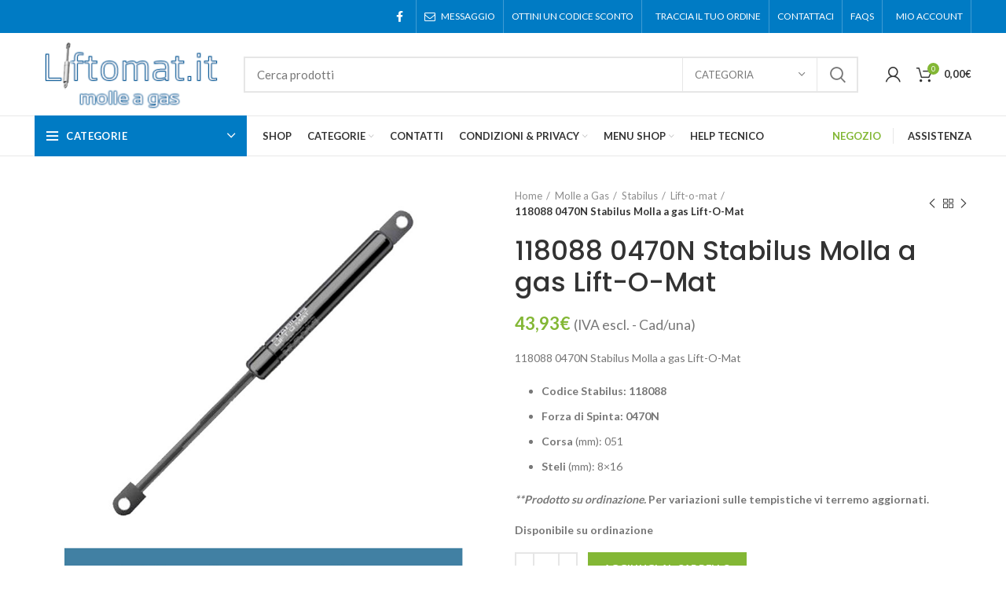

--- FILE ---
content_type: text/html; charset=UTF-8
request_url: https://www.liftomat.it/product/118088-0470n-stabilus-molla-a-gas-lift-o-mat/
body_size: 47203
content:
<!DOCTYPE html>
<html lang="it-IT" prefix="og: https://ogp.me/ns#">
<head><meta charset="UTF-8"><script>if(navigator.userAgent.match(/MSIE|Internet Explorer/i)||navigator.userAgent.match(/Trident\/7\..*?rv:11/i)){var href=document.location.href;if(!href.match(/[?&]nowprocket/)){if(href.indexOf("?")==-1){if(href.indexOf("#")==-1){document.location.href=href+"?nowprocket=1"}else{document.location.href=href.replace("#","?nowprocket=1#")}}else{if(href.indexOf("#")==-1){document.location.href=href+"&nowprocket=1"}else{document.location.href=href.replace("#","&nowprocket=1#")}}}}</script><script>class RocketLazyLoadScripts{constructor(){this.v="1.2.5.1",this.triggerEvents=["keydown","mousedown","mousemove","touchmove","touchstart","touchend","wheel"],this.userEventHandler=this._triggerListener.bind(this),this.touchStartHandler=this._onTouchStart.bind(this),this.touchMoveHandler=this._onTouchMove.bind(this),this.touchEndHandler=this._onTouchEnd.bind(this),this.clickHandler=this._onClick.bind(this),this.interceptedClicks=[],this.interceptedClickListeners=[],this._interceptClickListeners(this),window.addEventListener("pageshow",e=>{this.persisted=e.persisted,this.everythingLoaded&&this._triggerLastFunctions()}),document.addEventListener("DOMContentLoaded",()=>{this._preconnect3rdParties()}),this.delayedScripts={normal:[],async:[],defer:[]},this.trash=[],this.allJQueries=[]}_addUserInteractionListener(e){if(document.hidden){e._triggerListener();return}this.triggerEvents.forEach(t=>window.addEventListener(t,e.userEventHandler,{passive:!0})),window.addEventListener("touchstart",e.touchStartHandler,{passive:!0}),window.addEventListener("mousedown",e.touchStartHandler),document.addEventListener("visibilitychange",e.userEventHandler)}_removeUserInteractionListener(){this.triggerEvents.forEach(e=>window.removeEventListener(e,this.userEventHandler,{passive:!0})),document.removeEventListener("visibilitychange",this.userEventHandler)}_onTouchStart(e){"HTML"!==e.target.tagName&&(window.addEventListener("touchend",this.touchEndHandler),window.addEventListener("mouseup",this.touchEndHandler),window.addEventListener("touchmove",this.touchMoveHandler,{passive:!0}),window.addEventListener("mousemove",this.touchMoveHandler),e.target.addEventListener("click",this.clickHandler),this._disableOtherEventListeners(e.target,!0),this._renameDOMAttribute(e.target,"onclick","rocket-onclick"),this._pendingClickStarted())}_onTouchMove(e){window.removeEventListener("touchend",this.touchEndHandler),window.removeEventListener("mouseup",this.touchEndHandler),window.removeEventListener("touchmove",this.touchMoveHandler,{passive:!0}),window.removeEventListener("mousemove",this.touchMoveHandler),e.target.removeEventListener("click",this.clickHandler),this._disableOtherEventListeners(e.target,!1),this._renameDOMAttribute(e.target,"rocket-onclick","onclick"),this._pendingClickFinished()}_onTouchEnd(){window.removeEventListener("touchend",this.touchEndHandler),window.removeEventListener("mouseup",this.touchEndHandler),window.removeEventListener("touchmove",this.touchMoveHandler,{passive:!0}),window.removeEventListener("mousemove",this.touchMoveHandler)}_onClick(e){e.target.removeEventListener("click",this.clickHandler),this._disableOtherEventListeners(e.target,!1),this._renameDOMAttribute(e.target,"rocket-onclick","onclick"),this.interceptedClicks.push(e),e.preventDefault(),e.stopPropagation(),e.stopImmediatePropagation(),this._pendingClickFinished()}_replayClicks(){window.removeEventListener("touchstart",this.touchStartHandler,{passive:!0}),window.removeEventListener("mousedown",this.touchStartHandler),this.interceptedClicks.forEach(e=>{e.target.dispatchEvent(new MouseEvent("click",{view:e.view,bubbles:!0,cancelable:!0}))})}_interceptClickListeners(e){EventTarget.prototype.addEventListenerBase=EventTarget.prototype.addEventListener,EventTarget.prototype.addEventListener=function(t,i,r){"click"!==t||e.windowLoaded||i===e.clickHandler||e.interceptedClickListeners.push({target:this,func:i,options:r}),(this||window).addEventListenerBase(t,i,r)}}_disableOtherEventListeners(e,t){this.interceptedClickListeners.forEach(i=>{i.target===e&&(t?e.removeEventListener("click",i.func,i.options):e.addEventListener("click",i.func,i.options))}),e.parentNode!==document.documentElement&&this._disableOtherEventListeners(e.parentNode,t)}_waitForPendingClicks(){return new Promise(e=>{this._isClickPending?this._pendingClickFinished=e:e()})}_pendingClickStarted(){this._isClickPending=!0}_pendingClickFinished(){this._isClickPending=!1}_renameDOMAttribute(e,t,i){e.hasAttribute&&e.hasAttribute(t)&&(event.target.setAttribute(i,event.target.getAttribute(t)),event.target.removeAttribute(t))}_triggerListener(){this._removeUserInteractionListener(this),"loading"===document.readyState?document.addEventListener("DOMContentLoaded",this._loadEverythingNow.bind(this)):this._loadEverythingNow()}_preconnect3rdParties(){let e=[];document.querySelectorAll("script[type=rocketlazyloadscript][data-rocket-src]").forEach(t=>{let i=t.getAttribute("data-rocket-src");if(i&&0!==i.indexOf("data:")){0===i.indexOf("//")&&(i=location.protocol+i);try{let r=new URL(i).origin;r!==location.origin&&e.push({src:r,crossOrigin:t.crossOrigin||"module"===t.getAttribute("data-rocket-type")})}catch(n){}}}),e=[...new Map(e.map(e=>[JSON.stringify(e),e])).values()],this._batchInjectResourceHints(e,"preconnect")}async _loadEverythingNow(){this.lastBreath=Date.now(),this._delayEventListeners(this),this._delayJQueryReady(this),this._handleDocumentWrite(),this._registerAllDelayedScripts(),this._preloadAllScripts(),await this._loadScriptsFromList(this.delayedScripts.normal),await this._loadScriptsFromList(this.delayedScripts.defer),await this._loadScriptsFromList(this.delayedScripts.async);try{await this._triggerDOMContentLoaded(),await this._pendingWebpackRequests(this),await this._triggerWindowLoad()}catch(e){console.error(e)}window.dispatchEvent(new Event("rocket-allScriptsLoaded")),this.everythingLoaded=!0,this._waitForPendingClicks().then(()=>{this._replayClicks()}),this._emptyTrash()}_registerAllDelayedScripts(){document.querySelectorAll("script[type=rocketlazyloadscript]").forEach(e=>{e.hasAttribute("data-rocket-src")?e.hasAttribute("async")&&!1!==e.async?this.delayedScripts.async.push(e):e.hasAttribute("defer")&&!1!==e.defer||"module"===e.getAttribute("data-rocket-type")?this.delayedScripts.defer.push(e):this.delayedScripts.normal.push(e):this.delayedScripts.normal.push(e)})}async _transformScript(e){if(await this._littleBreath(),!0===e.noModule&&"noModule"in HTMLScriptElement.prototype){e.setAttribute("data-rocket-status","skipped");return}return new Promise(t=>{let i;function r(){(i||e).setAttribute("data-rocket-status","executed"),t()}try{if(navigator.userAgent.indexOf("Firefox/")>0||""===navigator.vendor)i=document.createElement("script"),[...e.attributes].forEach(e=>{let t=e.nodeName;"type"!==t&&("data-rocket-type"===t&&(t="type"),"data-rocket-src"===t&&(t="src"),i.setAttribute(t,e.nodeValue))}),e.text&&(i.text=e.text),i.hasAttribute("src")?(i.addEventListener("load",r),i.addEventListener("error",function(){i.setAttribute("data-rocket-status","failed"),t()}),setTimeout(()=>{i.isConnected||t()},1)):(i.text=e.text,r()),e.parentNode.replaceChild(i,e);else{let n=e.getAttribute("data-rocket-type"),s=e.getAttribute("data-rocket-src");n?(e.type=n,e.removeAttribute("data-rocket-type")):e.removeAttribute("type"),e.addEventListener("load",r),e.addEventListener("error",function(){e.setAttribute("data-rocket-status","failed"),t()}),s?(e.removeAttribute("data-rocket-src"),e.src=s):e.src="data:text/javascript;base64,"+window.btoa(unescape(encodeURIComponent(e.text)))}}catch(a){e.setAttribute("data-rocket-status","failed"),t()}})}async _loadScriptsFromList(e){let t=e.shift();return t&&t.isConnected?(await this._transformScript(t),this._loadScriptsFromList(e)):Promise.resolve()}_preloadAllScripts(){this._batchInjectResourceHints([...this.delayedScripts.normal,...this.delayedScripts.defer,...this.delayedScripts.async],"preload")}_batchInjectResourceHints(e,t){var i=document.createDocumentFragment();e.forEach(e=>{let r=e.getAttribute&&e.getAttribute("data-rocket-src")||e.src;if(r){let n=document.createElement("link");n.href=r,n.rel=t,"preconnect"!==t&&(n.as="script"),e.getAttribute&&"module"===e.getAttribute("data-rocket-type")&&(n.crossOrigin=!0),e.crossOrigin&&(n.crossOrigin=e.crossOrigin),e.integrity&&(n.integrity=e.integrity),i.appendChild(n),this.trash.push(n)}}),document.head.appendChild(i)}_delayEventListeners(e){let t={};function i(i,r){return t[r].eventsToRewrite.indexOf(i)>=0&&!e.everythingLoaded?"rocket-"+i:i}function r(e,r){var n;!t[n=e]&&(t[n]={originalFunctions:{add:n.addEventListener,remove:n.removeEventListener},eventsToRewrite:[]},n.addEventListener=function(){arguments[0]=i(arguments[0],n),t[n].originalFunctions.add.apply(n,arguments)},n.removeEventListener=function(){arguments[0]=i(arguments[0],n),t[n].originalFunctions.remove.apply(n,arguments)}),t[e].eventsToRewrite.push(r)}function n(t,i){let r=t[i];t[i]=null,Object.defineProperty(t,i,{get:()=>r||function(){},set(n){e.everythingLoaded?r=n:t["rocket"+i]=r=n}})}r(document,"DOMContentLoaded"),r(window,"DOMContentLoaded"),r(window,"load"),r(window,"pageshow"),r(document,"readystatechange"),n(document,"onreadystatechange"),n(window,"onload"),n(window,"onpageshow")}_delayJQueryReady(e){let t;function i(t){return e.everythingLoaded?t:t.split(" ").map(e=>"load"===e||0===e.indexOf("load.")?"rocket-jquery-load":e).join(" ")}function r(r){if(r&&r.fn&&!e.allJQueries.includes(r)){r.fn.ready=r.fn.init.prototype.ready=function(t){return e.domReadyFired?t.bind(document)(r):document.addEventListener("rocket-DOMContentLoaded",()=>t.bind(document)(r)),r([])};let n=r.fn.on;r.fn.on=r.fn.init.prototype.on=function(){return this[0]===window&&("string"==typeof arguments[0]||arguments[0]instanceof String?arguments[0]=i(arguments[0]):"object"==typeof arguments[0]&&Object.keys(arguments[0]).forEach(e=>{let t=arguments[0][e];delete arguments[0][e],arguments[0][i(e)]=t})),n.apply(this,arguments),this},e.allJQueries.push(r)}t=r}r(window.jQuery),Object.defineProperty(window,"jQuery",{get:()=>t,set(e){r(e)}})}async _pendingWebpackRequests(e){let t=document.querySelector("script[data-webpack]");async function i(){return new Promise(e=>{t.addEventListener("load",e),t.addEventListener("error",e)})}t&&(await i(),await e._requestAnimFrame(),await e._pendingWebpackRequests(e))}async _triggerDOMContentLoaded(){this.domReadyFired=!0,await this._littleBreath(),document.dispatchEvent(new Event("rocket-readystatechange")),await this._littleBreath(),document.rocketonreadystatechange&&document.rocketonreadystatechange(),await this._littleBreath(),document.dispatchEvent(new Event("rocket-DOMContentLoaded")),await this._littleBreath(),window.dispatchEvent(new Event("rocket-DOMContentLoaded"))}async _triggerWindowLoad(){await this._littleBreath(),document.dispatchEvent(new Event("rocket-readystatechange")),await this._littleBreath(),document.rocketonreadystatechange&&document.rocketonreadystatechange(),await this._littleBreath(),window.dispatchEvent(new Event("rocket-load")),await this._littleBreath(),window.rocketonload&&window.rocketonload(),await this._littleBreath(),this.allJQueries.forEach(e=>e(window).trigger("rocket-jquery-load")),await this._littleBreath();let e=new Event("rocket-pageshow");e.persisted=this.persisted,window.dispatchEvent(e),await this._littleBreath(),window.rocketonpageshow&&window.rocketonpageshow({persisted:this.persisted}),this.windowLoaded=!0}_triggerLastFunctions(){document.onreadystatechange&&document.onreadystatechange(),window.onload&&window.onload(),window.onpageshow&&window.onpageshow({persisted:this.persisted})}_handleDocumentWrite(){let e=new Map;document.write=document.writeln=function(t){let i=document.currentScript;i||console.error("WPRocket unable to document.write this: "+t);let r=document.createRange(),n=i.parentElement,s=e.get(i);void 0===s&&(s=i.nextSibling,e.set(i,s));let a=document.createDocumentFragment();r.setStart(a,0),a.appendChild(r.createContextualFragment(t)),n.insertBefore(a,s)}}async _littleBreath(){Date.now()-this.lastBreath>45&&(await this._requestAnimFrame(),this.lastBreath=Date.now())}async _requestAnimFrame(){return document.hidden?new Promise(e=>setTimeout(e)):new Promise(e=>requestAnimationFrame(e))}_emptyTrash(){this.trash.forEach(e=>e.remove())}static run(){let e=new RocketLazyLoadScripts;e._addUserInteractionListener(e)}}RocketLazyLoadScripts.run();</script>
	
	<link rel="profile" href="http://gmpg.org/xfn/11">
	<link rel="pingback" href="https://www.liftomat.it/xmlrpc.php">

			<script type="rocketlazyloadscript">window.MSInputMethodContext && document.documentMode && document.write('<script src="https://www.liftomat.it/wp-content/themes/woodmart/js/libs/ie11CustomProperties.min.js" defer><\/script>');</script>
		
<!-- Google Tag Manager for WordPress by gtm4wp.com -->
<script data-cfasync="false" data-pagespeed-no-defer>
	var gtm4wp_datalayer_name = "dataLayer";
	var dataLayer = dataLayer || [];
	const gtm4wp_use_sku_instead = false;
	const gtm4wp_currency = 'EUR';
	const gtm4wp_product_per_impression = 10;
	const gtm4wp_clear_ecommerce = false;
	const gtm4wp_datalayer_max_timeout = 2000;

	const gtm4wp_scrollerscript_debugmode         = false;
	const gtm4wp_scrollerscript_callbacktime      = 100;
	const gtm4wp_scrollerscript_readerlocation    = 150;
	const gtm4wp_scrollerscript_contentelementid  = "content";
	const gtm4wp_scrollerscript_scannertime       = 60;
</script>
<!-- End Google Tag Manager for WordPress by gtm4wp.com -->
<!-- Ottimizzazione per i motori di ricerca di Rank Math - https://rankmath.com/ -->
<title>118088 0470N Stabilus Molla a gas Lift-O-Mat | Liftomat</title>
<meta name="description" content="118088 0470N Stabilus Molla a gas Lift-O-Mat. Pistone a gas, originale Stabilus. Info e contatti alla pagina contatti del sito."/>
<meta name="robots" content="follow, index"/>
<link rel="canonical" href="https://www.liftomat.it/product/118088-0470n-stabilus-molla-a-gas-lift-o-mat/" />
<meta property="og:locale" content="it_IT" />
<meta property="og:type" content="product" />
<meta property="og:title" content="118088 0470N Stabilus Molla a gas Lift-O-Mat | Liftomat" />
<meta property="og:description" content="118088 0470N Stabilus Molla a gas Lift-O-Mat. Pistone a gas, originale Stabilus. Info e contatti alla pagina contatti del sito." />
<meta property="og:url" content="https://www.liftomat.it/product/118088-0470n-stabilus-molla-a-gas-lift-o-mat/" />
<meta property="og:site_name" content="Liftomat" />
<meta property="og:updated_time" content="2025-05-20T07:37:51+00:00" />
<meta property="og:image" content="https://www.liftomat.it/wp-content/uploads/2022/12/stabilus-liftomat-con-foro.jpg" />
<meta property="og:image:secure_url" content="https://www.liftomat.it/wp-content/uploads/2022/12/stabilus-liftomat-con-foro.jpg" />
<meta property="og:image:width" content="800" />
<meta property="og:image:height" content="800" />
<meta property="og:image:alt" content="stabilus liftomat con foro" />
<meta property="og:image:type" content="image/jpeg" />
<meta property="product:price:amount" content="53.60" />
<meta property="product:price:currency" content="EUR" />
<meta property="product:availability" content="instock" />
<meta name="twitter:card" content="summary_large_image" />
<meta name="twitter:title" content="118088 0470N Stabilus Molla a gas Lift-O-Mat | Liftomat" />
<meta name="twitter:description" content="118088 0470N Stabilus Molla a gas Lift-O-Mat. Pistone a gas, originale Stabilus. Info e contatti alla pagina contatti del sito." />
<meta name="twitter:image" content="https://www.liftomat.it/wp-content/uploads/2022/12/stabilus-liftomat-con-foro.jpg" />
<meta name="twitter:label1" content="Prezzo" />
<meta name="twitter:data1" content="53,60&euro;" />
<meta name="twitter:label2" content="Disponibilità" />
<meta name="twitter:data2" content="Disponibile su ordinazione" />
<script type="application/ld+json" class="rank-math-schema-pro">{"@context":"https://schema.org","@graph":[{"@type":"Organization","@id":"https://www.liftomat.it/#organization","name":"Stabilus Lift-o-mat Molle a gas","url":"https://www.liftomat.it","sameAs":["https://www.facebook.com/Molle-a-Gas-Lift-o-mat-1035906849953471"],"logo":{"@type":"ImageObject","@id":"https://www.liftomat.it/#logo","url":"https://www.liftomat.it/wp-content/uploads/2021/06/logo-liftomat-21-1.png","contentUrl":"https://www.liftomat.it/wp-content/uploads/2021/06/logo-liftomat-21-1.png","caption":"Stabilus Lift-o-mat Molle a gas","inLanguage":"it-IT","width":"247","height":"97"}},{"@type":"WebSite","@id":"https://www.liftomat.it/#website","url":"https://www.liftomat.it","name":"Stabilus Lift-o-mat Molle a gas","publisher":{"@id":"https://www.liftomat.it/#organization"},"inLanguage":"it-IT"},{"@type":"ImageObject","@id":"https://www.liftomat.it/wp-content/uploads/2022/12/stabilus-liftomat-con-foro.jpg","url":"https://www.liftomat.it/wp-content/uploads/2022/12/stabilus-liftomat-con-foro.jpg","width":"800","height":"800","caption":"stabilus liftomat con foro","inLanguage":"it-IT"},{"@type":"ItemPage","@id":"https://www.liftomat.it/product/118088-0470n-stabilus-molla-a-gas-lift-o-mat/#webpage","url":"https://www.liftomat.it/product/118088-0470n-stabilus-molla-a-gas-lift-o-mat/","name":"118088 0470N Stabilus Molla a gas Lift-O-Mat | Liftomat","datePublished":"2023-01-24T10:17:13+00:00","dateModified":"2025-05-20T07:37:51+00:00","isPartOf":{"@id":"https://www.liftomat.it/#website"},"primaryImageOfPage":{"@id":"https://www.liftomat.it/wp-content/uploads/2022/12/stabilus-liftomat-con-foro.jpg"},"inLanguage":"it-IT"},{"@type":"Product","name":"118088 0470N Stabilus Molla a gas Lift-O-Mat | Liftomat","description":"118088 0470N Stabilus Molla a gas Lift-O-Mat. Pistone a gas, originale Stabilus. Info e contatti alla pagina contatti del sito.","sku":"118088 0470N STABILUS","category":"Molle a Gas &gt; Stabilus &gt; Lift-o-mat","mainEntityOfPage":{"@id":"https://www.liftomat.it/product/118088-0470n-stabilus-molla-a-gas-lift-o-mat/#webpage"},"image":[{"@type":"ImageObject","url":"https://www.liftomat.it/wp-content/uploads/2022/12/stabilus-liftomat-con-foro.jpg","height":"800","width":"800"},{"@type":"ImageObject","url":"https://www.liftomat.it/wp-content/uploads/2021/01/stabilus-liftomat-generica-descrizione.jpg","height":"800","width":"800"},{"@type":"ImageObject","url":"https://www.liftomat.it/wp-content/uploads/2021/01/liftomat-con-foro-167-2.jpg","height":"800","width":"800"}],"offers":{"@type":"Offer","price":"53.60","priceCurrency":"EUR","priceValidUntil":"2027-12-31","availability":"https://schema.org/InStock","itemCondition":"NewCondition","url":"https://www.liftomat.it/product/118088-0470n-stabilus-molla-a-gas-lift-o-mat/","seller":{"@type":"Organization","@id":"https://www.liftomat.it/","name":"Stabilus Lift-o-mat Molle a gas","url":"https://www.liftomat.it","logo":"https://www.liftomat.it/wp-content/uploads/2021/06/logo-liftomat-21-1.png"},"priceSpecification":{"price":"53.60","priceCurrency":"EUR","valueAddedTaxIncluded":"true"}},"additionalProperty":[{"@type":"PropertyValue","name":"pa_newton-spinta","value":"0470N"}],"@id":"https://www.liftomat.it/product/118088-0470n-stabilus-molla-a-gas-lift-o-mat/#richSnippet"}]}</script>
<!-- /Rank Math WordPress SEO plugin -->

<link rel='dns-prefetch' href='//cdn.datatables.net' />
<link rel='dns-prefetch' href='//cdnjs.cloudflare.com' />
<link rel='dns-prefetch' href='//fonts.googleapis.com' />
<link rel="alternate" type="application/rss+xml" title="Liftomat &raquo; Feed" href="https://www.liftomat.it/feed/" />
<link rel="alternate" title="oEmbed (JSON)" type="application/json+oembed" href="https://www.liftomat.it/wp-json/oembed/1.0/embed?url=https%3A%2F%2Fwww.liftomat.it%2Fproduct%2F118088-0470n-stabilus-molla-a-gas-lift-o-mat%2F" />
<link rel="alternate" title="oEmbed (XML)" type="text/xml+oembed" href="https://www.liftomat.it/wp-json/oembed/1.0/embed?url=https%3A%2F%2Fwww.liftomat.it%2Fproduct%2F118088-0470n-stabilus-molla-a-gas-lift-o-mat%2F&#038;format=xml" />
<style id='wp-img-auto-sizes-contain-inline-css' type='text/css'>
img:is([sizes=auto i],[sizes^="auto," i]){contain-intrinsic-size:3000px 1500px}
/*# sourceURL=wp-img-auto-sizes-contain-inline-css */
</style>
<link data-minify="1" rel='stylesheet' id='fattura24-billing-block-fattura24-checkout-block-css' href='https://www.liftomat.it/wp-content/cache/min/1/wp-content/plugins/fattura24/fattura24-billing-block/build/style-fattura24-billing-block.css?ver=1764672957' type='text/css' media='all' />
<link data-minify="1" rel='stylesheet' id='fattura24-billing-block-blocks-integration-css' href='https://www.liftomat.it/wp-content/cache/min/1/wp-content/plugins/fattura24/fattura24-billing-block/build/style-index.css?ver=1764672957' type='text/css' media='all' />
<link rel='stylesheet' id='wp-block-library-css' href='https://www.liftomat.it/wp-includes/css/dist/block-library/style.min.css?ver=ae9f037fb828692052ee1afe2b2a2f85' type='text/css' media='all' />
<link data-minify="1" rel='stylesheet' id='wc-blocks-style-css' href='https://www.liftomat.it/wp-content/cache/min/1/wp-content/plugins/woocommerce/assets/client/blocks/wc-blocks.css?ver=1764672958' type='text/css' media='all' />
<style id='global-styles-inline-css' type='text/css'>
:root{--wp--preset--aspect-ratio--square: 1;--wp--preset--aspect-ratio--4-3: 4/3;--wp--preset--aspect-ratio--3-4: 3/4;--wp--preset--aspect-ratio--3-2: 3/2;--wp--preset--aspect-ratio--2-3: 2/3;--wp--preset--aspect-ratio--16-9: 16/9;--wp--preset--aspect-ratio--9-16: 9/16;--wp--preset--color--black: #000000;--wp--preset--color--cyan-bluish-gray: #abb8c3;--wp--preset--color--white: #ffffff;--wp--preset--color--pale-pink: #f78da7;--wp--preset--color--vivid-red: #cf2e2e;--wp--preset--color--luminous-vivid-orange: #ff6900;--wp--preset--color--luminous-vivid-amber: #fcb900;--wp--preset--color--light-green-cyan: #7bdcb5;--wp--preset--color--vivid-green-cyan: #00d084;--wp--preset--color--pale-cyan-blue: #8ed1fc;--wp--preset--color--vivid-cyan-blue: #0693e3;--wp--preset--color--vivid-purple: #9b51e0;--wp--preset--gradient--vivid-cyan-blue-to-vivid-purple: linear-gradient(135deg,rgb(6,147,227) 0%,rgb(155,81,224) 100%);--wp--preset--gradient--light-green-cyan-to-vivid-green-cyan: linear-gradient(135deg,rgb(122,220,180) 0%,rgb(0,208,130) 100%);--wp--preset--gradient--luminous-vivid-amber-to-luminous-vivid-orange: linear-gradient(135deg,rgb(252,185,0) 0%,rgb(255,105,0) 100%);--wp--preset--gradient--luminous-vivid-orange-to-vivid-red: linear-gradient(135deg,rgb(255,105,0) 0%,rgb(207,46,46) 100%);--wp--preset--gradient--very-light-gray-to-cyan-bluish-gray: linear-gradient(135deg,rgb(238,238,238) 0%,rgb(169,184,195) 100%);--wp--preset--gradient--cool-to-warm-spectrum: linear-gradient(135deg,rgb(74,234,220) 0%,rgb(151,120,209) 20%,rgb(207,42,186) 40%,rgb(238,44,130) 60%,rgb(251,105,98) 80%,rgb(254,248,76) 100%);--wp--preset--gradient--blush-light-purple: linear-gradient(135deg,rgb(255,206,236) 0%,rgb(152,150,240) 100%);--wp--preset--gradient--blush-bordeaux: linear-gradient(135deg,rgb(254,205,165) 0%,rgb(254,45,45) 50%,rgb(107,0,62) 100%);--wp--preset--gradient--luminous-dusk: linear-gradient(135deg,rgb(255,203,112) 0%,rgb(199,81,192) 50%,rgb(65,88,208) 100%);--wp--preset--gradient--pale-ocean: linear-gradient(135deg,rgb(255,245,203) 0%,rgb(182,227,212) 50%,rgb(51,167,181) 100%);--wp--preset--gradient--electric-grass: linear-gradient(135deg,rgb(202,248,128) 0%,rgb(113,206,126) 100%);--wp--preset--gradient--midnight: linear-gradient(135deg,rgb(2,3,129) 0%,rgb(40,116,252) 100%);--wp--preset--font-size--small: 13px;--wp--preset--font-size--medium: 20px;--wp--preset--font-size--large: 36px;--wp--preset--font-size--x-large: 42px;--wp--preset--spacing--20: 0.44rem;--wp--preset--spacing--30: 0.67rem;--wp--preset--spacing--40: 1rem;--wp--preset--spacing--50: 1.5rem;--wp--preset--spacing--60: 2.25rem;--wp--preset--spacing--70: 3.38rem;--wp--preset--spacing--80: 5.06rem;--wp--preset--shadow--natural: 6px 6px 9px rgba(0, 0, 0, 0.2);--wp--preset--shadow--deep: 12px 12px 50px rgba(0, 0, 0, 0.4);--wp--preset--shadow--sharp: 6px 6px 0px rgba(0, 0, 0, 0.2);--wp--preset--shadow--outlined: 6px 6px 0px -3px rgb(255, 255, 255), 6px 6px rgb(0, 0, 0);--wp--preset--shadow--crisp: 6px 6px 0px rgb(0, 0, 0);}:where(.is-layout-flex){gap: 0.5em;}:where(.is-layout-grid){gap: 0.5em;}body .is-layout-flex{display: flex;}.is-layout-flex{flex-wrap: wrap;align-items: center;}.is-layout-flex > :is(*, div){margin: 0;}body .is-layout-grid{display: grid;}.is-layout-grid > :is(*, div){margin: 0;}:where(.wp-block-columns.is-layout-flex){gap: 2em;}:where(.wp-block-columns.is-layout-grid){gap: 2em;}:where(.wp-block-post-template.is-layout-flex){gap: 1.25em;}:where(.wp-block-post-template.is-layout-grid){gap: 1.25em;}.has-black-color{color: var(--wp--preset--color--black) !important;}.has-cyan-bluish-gray-color{color: var(--wp--preset--color--cyan-bluish-gray) !important;}.has-white-color{color: var(--wp--preset--color--white) !important;}.has-pale-pink-color{color: var(--wp--preset--color--pale-pink) !important;}.has-vivid-red-color{color: var(--wp--preset--color--vivid-red) !important;}.has-luminous-vivid-orange-color{color: var(--wp--preset--color--luminous-vivid-orange) !important;}.has-luminous-vivid-amber-color{color: var(--wp--preset--color--luminous-vivid-amber) !important;}.has-light-green-cyan-color{color: var(--wp--preset--color--light-green-cyan) !important;}.has-vivid-green-cyan-color{color: var(--wp--preset--color--vivid-green-cyan) !important;}.has-pale-cyan-blue-color{color: var(--wp--preset--color--pale-cyan-blue) !important;}.has-vivid-cyan-blue-color{color: var(--wp--preset--color--vivid-cyan-blue) !important;}.has-vivid-purple-color{color: var(--wp--preset--color--vivid-purple) !important;}.has-black-background-color{background-color: var(--wp--preset--color--black) !important;}.has-cyan-bluish-gray-background-color{background-color: var(--wp--preset--color--cyan-bluish-gray) !important;}.has-white-background-color{background-color: var(--wp--preset--color--white) !important;}.has-pale-pink-background-color{background-color: var(--wp--preset--color--pale-pink) !important;}.has-vivid-red-background-color{background-color: var(--wp--preset--color--vivid-red) !important;}.has-luminous-vivid-orange-background-color{background-color: var(--wp--preset--color--luminous-vivid-orange) !important;}.has-luminous-vivid-amber-background-color{background-color: var(--wp--preset--color--luminous-vivid-amber) !important;}.has-light-green-cyan-background-color{background-color: var(--wp--preset--color--light-green-cyan) !important;}.has-vivid-green-cyan-background-color{background-color: var(--wp--preset--color--vivid-green-cyan) !important;}.has-pale-cyan-blue-background-color{background-color: var(--wp--preset--color--pale-cyan-blue) !important;}.has-vivid-cyan-blue-background-color{background-color: var(--wp--preset--color--vivid-cyan-blue) !important;}.has-vivid-purple-background-color{background-color: var(--wp--preset--color--vivid-purple) !important;}.has-black-border-color{border-color: var(--wp--preset--color--black) !important;}.has-cyan-bluish-gray-border-color{border-color: var(--wp--preset--color--cyan-bluish-gray) !important;}.has-white-border-color{border-color: var(--wp--preset--color--white) !important;}.has-pale-pink-border-color{border-color: var(--wp--preset--color--pale-pink) !important;}.has-vivid-red-border-color{border-color: var(--wp--preset--color--vivid-red) !important;}.has-luminous-vivid-orange-border-color{border-color: var(--wp--preset--color--luminous-vivid-orange) !important;}.has-luminous-vivid-amber-border-color{border-color: var(--wp--preset--color--luminous-vivid-amber) !important;}.has-light-green-cyan-border-color{border-color: var(--wp--preset--color--light-green-cyan) !important;}.has-vivid-green-cyan-border-color{border-color: var(--wp--preset--color--vivid-green-cyan) !important;}.has-pale-cyan-blue-border-color{border-color: var(--wp--preset--color--pale-cyan-blue) !important;}.has-vivid-cyan-blue-border-color{border-color: var(--wp--preset--color--vivid-cyan-blue) !important;}.has-vivid-purple-border-color{border-color: var(--wp--preset--color--vivid-purple) !important;}.has-vivid-cyan-blue-to-vivid-purple-gradient-background{background: var(--wp--preset--gradient--vivid-cyan-blue-to-vivid-purple) !important;}.has-light-green-cyan-to-vivid-green-cyan-gradient-background{background: var(--wp--preset--gradient--light-green-cyan-to-vivid-green-cyan) !important;}.has-luminous-vivid-amber-to-luminous-vivid-orange-gradient-background{background: var(--wp--preset--gradient--luminous-vivid-amber-to-luminous-vivid-orange) !important;}.has-luminous-vivid-orange-to-vivid-red-gradient-background{background: var(--wp--preset--gradient--luminous-vivid-orange-to-vivid-red) !important;}.has-very-light-gray-to-cyan-bluish-gray-gradient-background{background: var(--wp--preset--gradient--very-light-gray-to-cyan-bluish-gray) !important;}.has-cool-to-warm-spectrum-gradient-background{background: var(--wp--preset--gradient--cool-to-warm-spectrum) !important;}.has-blush-light-purple-gradient-background{background: var(--wp--preset--gradient--blush-light-purple) !important;}.has-blush-bordeaux-gradient-background{background: var(--wp--preset--gradient--blush-bordeaux) !important;}.has-luminous-dusk-gradient-background{background: var(--wp--preset--gradient--luminous-dusk) !important;}.has-pale-ocean-gradient-background{background: var(--wp--preset--gradient--pale-ocean) !important;}.has-electric-grass-gradient-background{background: var(--wp--preset--gradient--electric-grass) !important;}.has-midnight-gradient-background{background: var(--wp--preset--gradient--midnight) !important;}.has-small-font-size{font-size: var(--wp--preset--font-size--small) !important;}.has-medium-font-size{font-size: var(--wp--preset--font-size--medium) !important;}.has-large-font-size{font-size: var(--wp--preset--font-size--large) !important;}.has-x-large-font-size{font-size: var(--wp--preset--font-size--x-large) !important;}
/*# sourceURL=global-styles-inline-css */
</style>

<style id='classic-theme-styles-inline-css' type='text/css'>
/*! This file is auto-generated */
.wp-block-button__link{color:#fff;background-color:#32373c;border-radius:9999px;box-shadow:none;text-decoration:none;padding:calc(.667em + 2px) calc(1.333em + 2px);font-size:1.125em}.wp-block-file__button{background:#32373c;color:#fff;text-decoration:none}
/*# sourceURL=/wp-includes/css/classic-themes.min.css */
</style>
<link data-minify="1" rel='stylesheet' id='fattura24-css' href='https://www.liftomat.it/wp-content/cache/min/1/wp-content/plugins/fattura24/src/css/style.css?ver=1764672957' type='text/css' media='all' />
<style id='wp-block-paragraph-inline-css' type='text/css'>
.is-small-text{font-size:.875em}.is-regular-text{font-size:1em}.is-large-text{font-size:2.25em}.is-larger-text{font-size:3em}.has-drop-cap:not(:focus):first-letter{float:left;font-size:8.4em;font-style:normal;font-weight:100;line-height:.68;margin:.05em .1em 0 0;text-transform:uppercase}body.rtl .has-drop-cap:not(:focus):first-letter{float:none;margin-left:.1em}p.has-drop-cap.has-background{overflow:hidden}:root :where(p.has-background){padding:1.25em 2.375em}:where(p.has-text-color:not(.has-link-color)) a{color:inherit}p.has-text-align-left[style*="writing-mode:vertical-lr"],p.has-text-align-right[style*="writing-mode:vertical-rl"]{rotate:180deg}
/*# sourceURL=https://www.liftomat.it/wp-includes/blocks/paragraph/style.min.css */
</style>
<link data-minify="1" rel='stylesheet' id='theme.css-css' href='https://www.liftomat.it/wp-content/cache/min/1/wp-content/plugins/popup-builder/public/css/theme.css?ver=1764672957' type='text/css' media='all' />
<link data-minify="1" rel='stylesheet' id='rs-plugin-settings-css' href='https://www.liftomat.it/wp-content/cache/min/1/wp-content/plugins/revslider/public/assets/css/rs6.css?ver=1764672957' type='text/css' media='all' />
<style id='rs-plugin-settings-inline-css' type='text/css'>
#rs-demo-id {}
/*# sourceURL=rs-plugin-settings-inline-css */
</style>
<link data-minify="1" rel='stylesheet' id='woocommerce-variations-table-css' href='https://www.liftomat.it/wp-content/cache/min/1/wp-content/plugins/woocommerce-variations-table/public/css/woocommerce-variations-table-public.css?ver=1764672957' type='text/css' media='all' />
<link data-minify="1" rel='stylesheet' id='jquery-datatables-css' href='https://www.liftomat.it/wp-content/cache/background-css/www.liftomat.it/wp-content/cache/min/1/1.10.21/css/jquery.dataTables.min.css?ver=1764672958&wpr_t=1769103799' type='text/css' media='all' />
<link data-minify="1" rel='stylesheet' id='jquery-datatables-responsive-css' href='https://www.liftomat.it/wp-content/cache/min/1/responsive/2.2.5/css/responsive.dataTables.min.css?ver=1764672958' type='text/css' media='all' />
<link data-minify="1" rel='stylesheet' id='jquery-datatables-buttons-css' href='https://www.liftomat.it/wp-content/cache/min/1/buttons/1.6.2/css/buttons.dataTables.min.css?ver=1764672958' type='text/css' media='all' />
<link data-minify="1" rel='stylesheet' id='jquery-datatables-fixedheader-css' href='https://www.liftomat.it/wp-content/cache/min/1/fixedheader/3.1.7/css/fixedHeader.dataTables.min.css?ver=1764672958' type='text/css' media='all' />
<link data-minify="1" rel='stylesheet' id='luminous-lightbox-css' href='https://www.liftomat.it/wp-content/cache/min/1/ajax/libs/luminous-lightbox/2.3.2/luminous-basic.min.css?ver=1764672958' type='text/css' media='all' />
<style id='woocommerce-inline-inline-css' type='text/css'>
.woocommerce form .form-row .required { visibility: visible; }
/*# sourceURL=woocommerce-inline-inline-css */
</style>
<link rel='stylesheet' id='wt-import-export-for-woo-css' href='https://www.liftomat.it/wp-content/plugins/wt-import-export-for-woo/public/css/wt-import-export-for-woo-public.css?ver=1.0.2' type='text/css' media='all' />
<link data-minify="1" rel='stylesheet' id='conditional-paymentsdebug-style-css' href='https://www.liftomat.it/wp-content/cache/background-css/www.liftomat.it/wp-content/cache/min/1/wp-content/plugins/conditional-payments-premium/public/css/dscpw-debug.css?ver=1764672958&wpr_t=1769103799' type='text/css' media='all' />
<link rel='stylesheet' id='el-section-title-css' href='https://www.liftomat.it/wp-content/themes/woodmart/css/parts/el-section-title.min.css?ver=2.0.79.1' type='text/css' media='all' />
<link rel='stylesheet' id='wd-section-title-style-simple-and-brd-css' href='https://www.liftomat.it/wp-content/themes/woodmart/css/parts/el-section-title-style-simple-and-brd.min.css?ver=2.0.79.1' type='text/css' media='all' />
<link rel='stylesheet' id='wd-owl-carousel-css' href='https://www.liftomat.it/wp-content/themes/woodmart/css/parts/lib-owl-carousel.min.css?ver=2.0.79.1' type='text/css' media='all' />
<link rel='stylesheet' id='wd-image-gallery-css' href='https://www.liftomat.it/wp-content/themes/woodmart/css/parts/el-gallery.min.css?ver=2.0.79.1' type='text/css' media='all' />
<link rel='stylesheet' id='wd-accordion-css' href='https://www.liftomat.it/wp-content/themes/woodmart/css/parts/el-accordion.min.css?ver=2.0.79.1' type='text/css' media='all' />
<link rel='stylesheet' id='wd-tabs-css' href='https://www.liftomat.it/wp-content/themes/woodmart/css/parts/el-tabs.min.css?ver=2.0.79.1' type='text/css' media='all' />
<link rel='stylesheet' id='wd-team-member-css' href='https://www.liftomat.it/wp-content/themes/woodmart/css/parts/el-team-member.min.css?ver=2.0.79.1' type='text/css' media='all' />
<link data-minify="1" rel='stylesheet' id='brands-styles-css' href='https://www.liftomat.it/wp-content/cache/min/1/wp-content/plugins/woocommerce/assets/css/brands.css?ver=1764672958' type='text/css' media='all' />
<link data-minify="1" rel='stylesheet' id='js_composer_front-css' href='https://www.liftomat.it/wp-content/cache/background-css/www.liftomat.it/wp-content/cache/min/1/wp-content/plugins/js_composer/assets/css/js_composer.min.css?ver=1764672958&wpr_t=1769103804' type='text/css' media='all' />
<link data-minify="1" rel='stylesheet' id='woovartables_css-css' href='https://www.liftomat.it/wp-content/cache/min/1/wp-content/plugins/woo-variations-table-grid/assets/css/woovartables.css?ver=1764672958' type='text/css' media='all' />
<link rel='stylesheet' id='vartable_fancybox_css-css' href='https://www.liftomat.it/wp-content/plugins/woo-variations-table-grid/assets/css/jquery.fancybox.min.css?ver=ae9f037fb828692052ee1afe2b2a2f85' type='text/css' media='all' />
<link rel='stylesheet' id='bootstrap-css' href='https://www.liftomat.it/wp-content/themes/woodmart/css/bootstrap.min.css?ver=6.2.4' type='text/css' media='all' />
<link rel='stylesheet' id='woodmart-style-css' href='https://www.liftomat.it/wp-content/themes/woodmart/css/parts/base.min.css?ver=6.2.4' type='text/css' media='all' />
<link rel='stylesheet' id='wd-widget-tag-cloud-css' href='https://www.liftomat.it/wp-content/themes/woodmart/css/parts/widget-tag-cloud.min.css?ver=6.2.4' type='text/css' media='all' />
<link rel='stylesheet' id='wd-widget-wd-recent-posts-css' href='https://www.liftomat.it/wp-content/themes/woodmart/css/parts/widget-wd-recent-posts.min.css?ver=6.2.4' type='text/css' media='all' />
<link rel='stylesheet' id='wd-widget-nav-css' href='https://www.liftomat.it/wp-content/themes/woodmart/css/parts/widget-nav.min.css?ver=6.2.4' type='text/css' media='all' />
<link rel='stylesheet' id='wd-widget-wd-layered-nav-product-cat-css' href='https://www.liftomat.it/wp-content/themes/woodmart/css/parts/woo-widget-wd-layered-nav-product-cat.min.css?ver=6.2.4' type='text/css' media='all' />
<link rel='stylesheet' id='wd-widget-product-list-css' href='https://www.liftomat.it/wp-content/themes/woodmart/css/parts/woo-widget-product-list.min.css?ver=6.2.4' type='text/css' media='all' />
<link rel='stylesheet' id='wd-footer-sticky-css' href='https://www.liftomat.it/wp-content/themes/woodmart/css/parts/footer-sticky.min.css?ver=6.2.4' type='text/css' media='all' />
<link rel='stylesheet' id='wd-wp-gutenberg-css' href='https://www.liftomat.it/wp-content/themes/woodmart/css/parts/wp-gutenberg.min.css?ver=6.2.4' type='text/css' media='all' />
<link rel='stylesheet' id='wd-revolution-slider-css' href='https://www.liftomat.it/wp-content/themes/woodmart/css/parts/int-revolution-slider.min.css?ver=6.2.4' type='text/css' media='all' />
<link rel='stylesheet' id='wd-wpbakery-base-css' href='https://www.liftomat.it/wp-content/themes/woodmart/css/parts/int-wpbakery-base.min.css?ver=6.2.4' type='text/css' media='all' />
<link rel='stylesheet' id='wd-woocommerce-base-css' href='https://www.liftomat.it/wp-content/themes/woodmart/css/parts/woocommerce-base.min.css?ver=6.2.4' type='text/css' media='all' />
<link rel='stylesheet' id='wd-woo-gutenberg-css' href='https://www.liftomat.it/wp-content/themes/woodmart/css/parts/woo-gutenberg.min.css?ver=6.2.4' type='text/css' media='all' />
<link rel='stylesheet' id='wd-page-single-product-css' href='https://www.liftomat.it/wp-content/themes/woodmart/css/parts/woo-page-single-product.min.css?ver=6.2.4' type='text/css' media='all' />
<link rel='stylesheet' id='child-style-css' href='https://www.liftomat.it/wp-content/themes/woodmart-child/style.css?ver=6.2.4' type='text/css' media='all' />
<link rel='stylesheet' id='wd-header-base-css' href='https://www.liftomat.it/wp-content/themes/woodmart/css/parts/header-base.min.css?ver=6.2.4' type='text/css' media='all' />
<link rel='stylesheet' id='wd-mod-tools-css' href='https://www.liftomat.it/wp-content/themes/woodmart/css/parts/mod-tools.min.css?ver=6.2.4' type='text/css' media='all' />
<link rel='stylesheet' id='wd-header-elements-base-css' href='https://www.liftomat.it/wp-content/themes/woodmart/css/parts/header-el-base.min.css?ver=6.2.4' type='text/css' media='all' />
<link rel='stylesheet' id='wd-social-icons-css' href='https://www.liftomat.it/wp-content/themes/woodmart/css/parts/el-social-icons.min.css?ver=6.2.4' type='text/css' media='all' />
<link rel='stylesheet' id='wd-header-search-css' href='https://www.liftomat.it/wp-content/themes/woodmart/css/parts/header-el-search.min.css?ver=6.2.4' type='text/css' media='all' />
<link rel='stylesheet' id='wd-header-search-form-css' href='https://www.liftomat.it/wp-content/themes/woodmart/css/parts/header-el-search-form.min.css?ver=6.2.4' type='text/css' media='all' />
<link rel='stylesheet' id='wd-header-my-account-css' href='https://www.liftomat.it/wp-content/themes/woodmart/css/parts/header-el-my-account.min.css?ver=6.2.4' type='text/css' media='all' />
<link rel='stylesheet' id='wd-header-cart-side-css' href='https://www.liftomat.it/wp-content/themes/woodmart/css/parts/header-el-cart-side.min.css?ver=6.2.4' type='text/css' media='all' />
<link rel='stylesheet' id='wd-header-cart-css' href='https://www.liftomat.it/wp-content/themes/woodmart/css/parts/header-el-cart.min.css?ver=6.2.4' type='text/css' media='all' />
<link rel='stylesheet' id='wd-widget-shopping-cart-css' href='https://www.liftomat.it/wp-content/themes/woodmart/css/parts/woo-widget-shopping-cart.min.css?ver=6.2.4' type='text/css' media='all' />
<link rel='stylesheet' id='wd-header-categories-nav-css' href='https://www.liftomat.it/wp-content/themes/woodmart/css/parts/header-el-category-nav.min.css?ver=6.2.4' type='text/css' media='all' />
<link rel='stylesheet' id='wd-brands-css' href='https://www.liftomat.it/wp-content/themes/woodmart/css/parts/el-brand.min.css?ver=6.2.4' type='text/css' media='all' />
<link rel='stylesheet' id='wd-page-title-css' href='https://www.liftomat.it/wp-content/themes/woodmart/css/parts/page-title.min.css?ver=6.2.4' type='text/css' media='all' />
<link rel='stylesheet' id='wd-photoswipe-css' href='https://www.liftomat.it/wp-content/cache/background-css/www.liftomat.it/wp-content/themes/woodmart/css/parts/lib-photoswipe.min.css?ver=6.2.4&wpr_t=1769103804' type='text/css' media='all' />
<link rel='stylesheet' id='wd-add-to-cart-popup-css' href='https://www.liftomat.it/wp-content/themes/woodmart/css/parts/woo-opt-add-to-cart-popup.min.css?ver=6.2.4' type='text/css' media='all' />
<link rel='stylesheet' id='wd-mfp-popup-css' href='https://www.liftomat.it/wp-content/themes/woodmart/css/parts/lib-magnific-popup.min.css?ver=6.2.4' type='text/css' media='all' />
<link rel='stylesheet' id='wd-product-loop-css' href='https://www.liftomat.it/wp-content/themes/woodmart/css/parts/woo-product-loop.min.css?ver=6.2.4' type='text/css' media='all' />
<link rel='stylesheet' id='wd-product-loop-base-css' href='https://www.liftomat.it/wp-content/themes/woodmart/css/parts/woo-product-loop-base.min.css?ver=6.2.4' type='text/css' media='all' />
<link rel='stylesheet' id='wd-footer-base-css' href='https://www.liftomat.it/wp-content/themes/woodmart/css/parts/footer-base.min.css?ver=6.2.4' type='text/css' media='all' />
<link rel='stylesheet' id='wd-scroll-top-css' href='https://www.liftomat.it/wp-content/themes/woodmart/css/parts/opt-scrolltotop.min.css?ver=6.2.4' type='text/css' media='all' />
<link rel='stylesheet' id='wd-header-banner-css' href='https://www.liftomat.it/wp-content/themes/woodmart/css/parts/opt-header-banner.min.css?ver=6.2.4' type='text/css' media='all' />
<link rel='stylesheet' id='wd-section-title-css' href='https://www.liftomat.it/wp-content/themes/woodmart/css/parts/el-section-title.min.css?ver=6.2.4' type='text/css' media='all' />
<link data-minify="1" rel='stylesheet' id='xts-style-header_912234-css' href='https://www.liftomat.it/wp-content/cache/min/1/wp-content/uploads/2025/08/xts-header_912234-1754745536.css?ver=1764672958' type='text/css' media='all' />
<link data-minify="1" rel='stylesheet' id='xts-style-theme_settings_default-css' href='https://www.liftomat.it/wp-content/cache/min/1/wp-content/uploads/2025/08/xts-theme_settings_default-1754900921.css?ver=1764672958' type='text/css' media='all' />
<link rel='stylesheet' id='xts-google-fonts-css' href='https://fonts.googleapis.com/css?family=Lato%3A400%2C700%7CPoppins%3A400%2C600%2C500&#038;ver=6.2.4' type='text/css' media='all' />
<script type="text/javascript" src="https://www.liftomat.it/wp-includes/js/jquery/jquery.min.js?ver=3.7.1" id="jquery-core-js" defer></script>
<script type="text/javascript" src="https://www.liftomat.it/wp-includes/js/jquery/jquery-migrate.min.js?ver=3.4.1" id="jquery-migrate-js" defer></script>
<script type="rocketlazyloadscript" data-rocket-type="text/javascript" id="Popup.js-js-before">
/* <![CDATA[ */
var sgpbPublicUrl = "https:\/\/www.liftomat.it\/wp-content\/plugins\/popup-builder\/public\/";
var SGPB_JS_LOCALIZATION = {"imageSupportAlertMessage":"Only image files supported","pdfSupportAlertMessage":"Only pdf files supported","areYouSure":"Are you sure?","addButtonSpinner":"L","audioSupportAlertMessage":"Only audio files supported (e.g.: mp3, wav, m4a, ogg)","publishPopupBeforeElementor":"Please, publish the popup before starting to use Elementor with it!","publishPopupBeforeDivi":"Please, publish the popup before starting to use Divi Builder with it!","closeButtonAltText":"Close"};
//# sourceURL=Popup.js-js-before
/* ]]> */
</script>
<script type="rocketlazyloadscript" data-minify="1" data-rocket-type="text/javascript" data-rocket-src="https://www.liftomat.it/wp-content/cache/min/1/wp-content/plugins/popup-builder/public/js/Popup.js?ver=1764672958" id="Popup.js-js" defer></script>
<script type="rocketlazyloadscript" data-minify="1" data-rocket-type="text/javascript" data-rocket-src="https://www.liftomat.it/wp-content/cache/min/1/wp-content/plugins/popup-builder/public/js/PopupConfig.js?ver=1764672958" id="PopupConfig.js-js" defer></script>
<script type="rocketlazyloadscript" data-rocket-type="text/javascript" id="PopupBuilder.js-js-before">
/* <![CDATA[ */
var SGPB_POPUP_PARAMS = {"popupTypeAgeRestriction":"ageRestriction","defaultThemeImages":{"1":"https:\/\/www.liftomat.it\/wp-content\/plugins\/popup-builder\/public\/img\/theme_1\/close.png","2":"https:\/\/www.liftomat.it\/wp-content\/plugins\/popup-builder\/public\/img\/theme_2\/close.png","3":"https:\/\/www.liftomat.it\/wp-content\/plugins\/popup-builder\/public\/img\/theme_3\/close.png","5":"https:\/\/www.liftomat.it\/wp-content\/plugins\/popup-builder\/public\/img\/theme_5\/close.png","6":"https:\/\/www.liftomat.it\/wp-content\/plugins\/popup-builder\/public\/img\/theme_6\/close.png"},"homePageUrl":"https:\/\/www.liftomat.it\/","isPreview":false,"convertedIdsReverse":[],"dontShowPopupExpireTime":365,"conditionalJsClasses":[],"disableAnalyticsGeneral":false};
var SGPB_JS_PACKAGES = {"packages":{"current":1,"free":1,"silver":2,"gold":3,"platinum":4},"extensions":{"geo-targeting":false,"advanced-closing":false}};
var SGPB_JS_PARAMS = {"ajaxUrl":"https:\/\/www.liftomat.it\/wp-admin\/admin-ajax.php","nonce":"394d815de9"};
//# sourceURL=PopupBuilder.js-js-before
/* ]]> */
</script>
<script type="rocketlazyloadscript" data-minify="1" data-rocket-type="text/javascript" data-rocket-src="https://www.liftomat.it/wp-content/cache/min/1/wp-content/plugins/popup-builder/public/js/PopupBuilder.js?ver=1764672958" id="PopupBuilder.js-js" defer></script>
<script type="rocketlazyloadscript" data-rocket-type="text/javascript" data-rocket-src="https://www.liftomat.it/wp-content/plugins/revslider/public/assets/js/rbtools.min.js?ver=6.4.8" id="tp-tools-js" defer></script>
<script type="rocketlazyloadscript" data-rocket-type="text/javascript" data-rocket-src="https://www.liftomat.it/wp-content/plugins/revslider/public/assets/js/rs6.min.js?ver=6.4.11" id="revmin-js" defer></script>
<script type="text/javascript" src="https://www.liftomat.it/wp-content/plugins/woocommerce/assets/js/jquery-blockui/jquery.blockUI.min.js?ver=2.7.0-wc.10.3.6" id="wc-jquery-blockui-js" data-wp-strategy="defer" defer></script>
<script type="text/javascript" id="wc-add-to-cart-js-extra">
/* <![CDATA[ */
var wc_add_to_cart_params = {"ajax_url":"/wp-admin/admin-ajax.php","wc_ajax_url":"/?wc-ajax=%%endpoint%%","i18n_view_cart":"Visualizza carrello","cart_url":"https://www.liftomat.it/cart/","is_cart":"","cart_redirect_after_add":"no"};
//# sourceURL=wc-add-to-cart-js-extra
/* ]]> */
</script>
<script type="rocketlazyloadscript" data-rocket-type="text/javascript" data-rocket-src="https://www.liftomat.it/wp-content/plugins/woocommerce/assets/js/frontend/add-to-cart.min.js?ver=10.3.6" id="wc-add-to-cart-js" data-wp-strategy="defer" defer></script>
<script type="text/javascript" src="https://www.liftomat.it/wp-content/plugins/woocommerce/assets/js/zoom/jquery.zoom.min.js?ver=1.7.21-wc.10.3.6" id="wc-zoom-js" defer="defer" data-wp-strategy="defer"></script>
<script type="text/javascript" id="wc-single-product-js-extra">
/* <![CDATA[ */
var wc_single_product_params = {"i18n_required_rating_text":"Seleziona una valutazione","i18n_rating_options":["1 stella su 5","2 stelle su 5","3 stelle su 5","4 stelle su 5","5 stelle su 5"],"i18n_product_gallery_trigger_text":"Visualizza la galleria di immagini a schermo intero","review_rating_required":"yes","flexslider":{"rtl":false,"animation":"slide","smoothHeight":true,"directionNav":false,"controlNav":"thumbnails","slideshow":false,"animationSpeed":500,"animationLoop":false,"allowOneSlide":false},"zoom_enabled":"","zoom_options":[],"photoswipe_enabled":"","photoswipe_options":{"shareEl":false,"closeOnScroll":false,"history":false,"hideAnimationDuration":0,"showAnimationDuration":0},"flexslider_enabled":""};
//# sourceURL=wc-single-product-js-extra
/* ]]> */
</script>
<script type="text/javascript" src="https://www.liftomat.it/wp-content/plugins/woocommerce/assets/js/frontend/single-product.min.js?ver=10.3.6" id="wc-single-product-js" defer="defer" data-wp-strategy="defer"></script>
<script type="text/javascript" src="https://www.liftomat.it/wp-content/plugins/woocommerce/assets/js/js-cookie/js.cookie.min.js?ver=2.1.4-wc.10.3.6" id="wc-js-cookie-js" defer="defer" data-wp-strategy="defer"></script>
<script type="text/javascript" id="woocommerce-js-extra">
/* <![CDATA[ */
var woocommerce_params = {"ajax_url":"/wp-admin/admin-ajax.php","wc_ajax_url":"/?wc-ajax=%%endpoint%%","i18n_password_show":"Mostra password","i18n_password_hide":"Nascondi password"};
//# sourceURL=woocommerce-js-extra
/* ]]> */
</script>
<script type="rocketlazyloadscript" data-rocket-type="text/javascript" data-rocket-src="https://www.liftomat.it/wp-content/plugins/woocommerce/assets/js/frontend/woocommerce.min.js?ver=10.3.6" id="woocommerce-js" defer="defer" data-wp-strategy="defer"></script>
<script type="rocketlazyloadscript" data-minify="1" data-rocket-type="text/javascript" data-rocket-src="https://www.liftomat.it/wp-content/cache/min/1/wp-content/plugins/wt-import-export-for-woo/public/js/wt-import-export-for-woo-public.js?ver=1764672958" id="wt-import-export-for-woo-js" defer></script>
<script type="rocketlazyloadscript" data-minify="1" data-rocket-type="text/javascript" data-rocket-src="https://www.liftomat.it/wp-content/cache/min/1/wp-content/plugins/duracelltomi-google-tag-manager/dist/js/analytics-talk-content-tracking.js?ver=1764672958" id="gtm4wp-scroll-tracking-js" defer></script>
<script type="rocketlazyloadscript" data-minify="1" data-rocket-type="text/javascript" data-rocket-src="https://www.liftomat.it/wp-content/cache/min/1/wp-content/plugins/js_composer/assets/js/vendors/woocommerce-add-to-cart.js?ver=1764672958" id="vc_woocommerce-add-to-cart-js-js" defer></script>
<script type="rocketlazyloadscript" data-minify="1" data-rocket-type="text/javascript" data-rocket-src="https://www.liftomat.it/wp-content/cache/min/1/wp-content/plugins/woo-variations-table-grid/assets/js/stupidtable.js?ver=1764672958" id="woovartables_table_sort-js" defer></script>
<script type="text/javascript" src="https://www.liftomat.it/wp-content/plugins/woo-variations-table-grid/assets/js/jquery.fancybox.min.js?ver=ae9f037fb828692052ee1afe2b2a2f85" id="vartable_fancybox_js-js" defer></script>
<script type="text/javascript" id="woovartables_js-js-extra">
/* <![CDATA[ */
var localvars = {"ajax_url":"https://www.liftomat.it/wp-admin/admin-ajax.php","cart_url":"https://www.liftomat.it/cart/","vartable_ajax":"0","currency_symbol":"\u20ac","thousand_separator":".","decimal_separator":",","decimal_decimals":"2","currency_pos":"right","price_display_suffix":"(IVA escl. - Cad/una)","lightbox":"1"};
//# sourceURL=woovartables_js-js-extra
/* ]]> */
</script>
<script type="rocketlazyloadscript" data-minify="1" data-rocket-type="text/javascript" data-rocket-src="https://www.liftomat.it/wp-content/cache/min/1/wp-content/plugins/woo-variations-table-grid/assets/js/add-to-cart.js?ver=1764672958" id="woovartables_js-js" defer></script>
<script type="rocketlazyloadscript" data-rocket-type="text/javascript" data-rocket-src="https://www.liftomat.it/wp-content/themes/woodmart/js/libs/device.min.js?ver=6.2.4" id="wd-device-library-js" defer></script>
<link rel="https://api.w.org/" href="https://www.liftomat.it/wp-json/" /><link rel="alternate" title="JSON" type="application/json" href="https://www.liftomat.it/wp-json/wp/v2/product/88990" /><link rel="EditURI" type="application/rsd+xml" title="RSD" href="https://www.liftomat.it/xmlrpc.php?rsd" />

<link rel='shortlink' href='https://www.liftomat.it/?p=88990' />
<meta name="generator" content="Redux 4.5.9" /><meta name="facebook-domain-verification" content="1avbbbk052hr1qoxf3lzubphv6h9b7" />
<!-- Google Tag Manager for WordPress by gtm4wp.com -->
<!-- GTM Container placement set to automatic -->
<script data-cfasync="false" data-pagespeed-no-defer>
	var dataLayer_content = {"pagePostType":"product","pagePostType2":"single-product","pagePostAuthor":"LIFTOMAT","productRatingCounts":[],"productAverageRating":0,"productReviewCount":0,"productType":"simple","productIsVariable":0};
	dataLayer.push( dataLayer_content );
</script>
<script type="rocketlazyloadscript" data-cfasync="false" data-pagespeed-no-defer>
(function(w,d,s,l,i){w[l]=w[l]||[];w[l].push({'gtm.start':
new Date().getTime(),event:'gtm.js'});var f=d.getElementsByTagName(s)[0],
j=d.createElement(s),dl=l!='dataLayer'?'&l='+l:'';j.async=true;j.src=
'//www.googletagmanager.com/gtm.js?id='+i+dl;f.parentNode.insertBefore(j,f);
})(window,document,'script','dataLayer','GTM-PM6GZ78');
</script>
<!-- End Google Tag Manager for WordPress by gtm4wp.com -->					<meta name="viewport" content="width=device-width, initial-scale=1.0, maximum-scale=1.0, user-scalable=no">
										<noscript><style>.woocommerce-product-gallery{ opacity: 1 !important; }</style></noscript>
	<meta name="generator" content="Powered by WPBakery Page Builder - drag and drop page builder for WordPress."/>
<meta name="generator" content="Powered by Slider Revolution 6.4.11 - responsive, Mobile-Friendly Slider Plugin for WordPress with comfortable drag and drop interface." />
<link rel="icon" href="https://www.liftomat.it/wp-content/uploads/2024/04/cropped-ico-molleagas-32x32.png" sizes="32x32" />
<link rel="icon" href="https://www.liftomat.it/wp-content/uploads/2024/04/cropped-ico-molleagas-192x192.png" sizes="192x192" />
<link rel="apple-touch-icon" href="https://www.liftomat.it/wp-content/uploads/2024/04/cropped-ico-molleagas-180x180.png" />
<meta name="msapplication-TileImage" content="https://www.liftomat.it/wp-content/uploads/2024/04/cropped-ico-molleagas-270x270.png" />
<script type="rocketlazyloadscript" data-rocket-type="text/javascript">function setREVStartSize(e){
			//window.requestAnimationFrame(function() {				 
				window.RSIW = window.RSIW===undefined ? window.innerWidth : window.RSIW;	
				window.RSIH = window.RSIH===undefined ? window.innerHeight : window.RSIH;	
				try {								
					var pw = document.getElementById(e.c).parentNode.offsetWidth,
						newh;
					pw = pw===0 || isNaN(pw) ? window.RSIW : pw;
					e.tabw = e.tabw===undefined ? 0 : parseInt(e.tabw);
					e.thumbw = e.thumbw===undefined ? 0 : parseInt(e.thumbw);
					e.tabh = e.tabh===undefined ? 0 : parseInt(e.tabh);
					e.thumbh = e.thumbh===undefined ? 0 : parseInt(e.thumbh);
					e.tabhide = e.tabhide===undefined ? 0 : parseInt(e.tabhide);
					e.thumbhide = e.thumbhide===undefined ? 0 : parseInt(e.thumbhide);
					e.mh = e.mh===undefined || e.mh=="" || e.mh==="auto" ? 0 : parseInt(e.mh,0);		
					if(e.layout==="fullscreen" || e.l==="fullscreen") 						
						newh = Math.max(e.mh,window.RSIH);					
					else{					
						e.gw = Array.isArray(e.gw) ? e.gw : [e.gw];
						for (var i in e.rl) if (e.gw[i]===undefined || e.gw[i]===0) e.gw[i] = e.gw[i-1];					
						e.gh = e.el===undefined || e.el==="" || (Array.isArray(e.el) && e.el.length==0)? e.gh : e.el;
						e.gh = Array.isArray(e.gh) ? e.gh : [e.gh];
						for (var i in e.rl) if (e.gh[i]===undefined || e.gh[i]===0) e.gh[i] = e.gh[i-1];
											
						var nl = new Array(e.rl.length),
							ix = 0,						
							sl;					
						e.tabw = e.tabhide>=pw ? 0 : e.tabw;
						e.thumbw = e.thumbhide>=pw ? 0 : e.thumbw;
						e.tabh = e.tabhide>=pw ? 0 : e.tabh;
						e.thumbh = e.thumbhide>=pw ? 0 : e.thumbh;					
						for (var i in e.rl) nl[i] = e.rl[i]<window.RSIW ? 0 : e.rl[i];
						sl = nl[0];									
						for (var i in nl) if (sl>nl[i] && nl[i]>0) { sl = nl[i]; ix=i;}															
						var m = pw>(e.gw[ix]+e.tabw+e.thumbw) ? 1 : (pw-(e.tabw+e.thumbw)) / (e.gw[ix]);					
						newh =  (e.gh[ix] * m) + (e.tabh + e.thumbh);
					}				
					if(window.rs_init_css===undefined) window.rs_init_css = document.head.appendChild(document.createElement("style"));					
					document.getElementById(e.c).height = newh+"px";
					window.rs_init_css.innerHTML += "#"+e.c+"_wrapper { height: "+newh+"px }";				
				} catch(e){
					console.log("Failure at Presize of Slider:" + e)
				}					   
			//});
		  };</script>
<style type="text/css">table.variations .variations_button {
					display:none !important;
				}</style>		<style type="text/css" id="wp-custom-css">
			.woocommerce .entry-product .entry-featured:first-child {
  display: none !important;
}
		</style>
		<style>
		
		</style><noscript><style> .wpb_animate_when_almost_visible { opacity: 1; }</style></noscript><noscript><style id="rocket-lazyload-nojs-css">.rll-youtube-player, [data-lazy-src]{display:none !important;}</style></noscript><link rel='stylesheet' id='vc_font_awesome_5_shims-css' href='https://www.liftomat.it/wp-content/plugins/js_composer/assets/lib/bower/font-awesome/css/v4-shims.min.css?ver=6.6.0' type='text/css' media='all' />
<link data-minify="1" rel='stylesheet' id='vc_font_awesome_5-css' href='https://www.liftomat.it/wp-content/cache/min/1/wp-content/plugins/js_composer/assets/lib/bower/font-awesome/css/all.min.css?ver=1764672958' type='text/css' media='all' />
<link data-minify="1" rel='stylesheet' id='wc-stripe-styles-css' href='https://www.liftomat.it/wp-content/cache/background-css/www.liftomat.it/wp-content/cache/min/1/wp-content/plugins/woo-stripe-payment/assets/build/stripe.css?ver=1764673080&wpr_t=1769103804' type='text/css' media='all' />
<style id="wpr-lazyload-bg-container"></style><style id="wpr-lazyload-bg-exclusion"></style>
<noscript>
<style id="wpr-lazyload-bg-nostyle">table.dataTable thead .sorting{--wpr-bg-a7744133-61d6-4fd1-adfb-2a8e93fc916e: url('https://cdn.datatables.net/1.10.21/css/../images/sort_both.png');}table.dataTable thead .sorting_asc{--wpr-bg-adaa6fb8-b027-42b9-8af3-b20335749bd3: url('https://cdn.datatables.net/1.10.21/css/../images/sort_asc.png');}table.dataTable thead .sorting_desc{--wpr-bg-32790264-0a7c-4153-88b2-600db412d9f7: url('https://cdn.datatables.net/1.10.21/css/../images/sort_desc.png');}table.dataTable thead .sorting_asc_disabled{--wpr-bg-75d7633e-7b82-4c04-ac5e-a08d79e36fcb: url('https://cdn.datatables.net/1.10.21/css/../images/sort_asc_disabled.png');}table.dataTable thead .sorting_desc_disabled{--wpr-bg-ccece9c1-b489-4801-8abd-d2525603362f: url('https://cdn.datatables.net/1.10.21/css/../images/sort_desc_disabled.png');}#dscpw-debug #dscpw-debug-contents .dscpw-debug-info{--wpr-bg-f3fb0140-a8d5-4015-98a0-c02bbe78d650: url('https://www.liftomat.it/wp-content/plugins/conditional-payments-premium/public/images/info.svg');}#dscpw-debug #dscpw-debug-contents h3.ruleset-title a span.ruleset-url-text{--wpr-bg-0b96ae7c-caa8-4541-af8d-a32a6a9e657c: url('https://www.liftomat.it/wp-content/plugins/conditional-payments-premium/public/images/open-in-browser.svg');}#dscpw-debug #dscpw-debug-header .dscpw-debug-toggle{--wpr-bg-77693412-906f-4f0e-9c66-f92c18ef92f3: url('https://www.liftomat.it/wp-content/plugins/conditional-payments-premium/public/images/arrow.svg');}.vc_pixel_icon-alert{--wpr-bg-1dc037ef-88e4-4f37-a3d4-fee156789d75: url('https://www.liftomat.it/wp-content/plugins/js_composer/assets/vc/alert.png');}.vc_pixel_icon-info{--wpr-bg-dae255f5-675b-4efc-8e7e-570c77bcf0f5: url('https://www.liftomat.it/wp-content/plugins/js_composer/assets/vc/info.png');}.vc_pixel_icon-tick{--wpr-bg-3e1548a3-ee7f-447b-8203-7a7fc94b5fcf: url('https://www.liftomat.it/wp-content/plugins/js_composer/assets/vc/tick.png');}.vc_pixel_icon-explanation{--wpr-bg-08817dca-0a57-410a-8984-b6010e374252: url('https://www.liftomat.it/wp-content/plugins/js_composer/assets/vc/exclamation.png');}.vc_pixel_icon-address_book{--wpr-bg-5650c82c-459f-4e9d-b2fd-14f885045da2: url('https://www.liftomat.it/wp-content/plugins/js_composer/assets/images/icons/address-book.png');}.vc_pixel_icon-alarm_clock{--wpr-bg-1954d6ae-9115-4e03-a6bb-a402ac7be261: url('https://www.liftomat.it/wp-content/plugins/js_composer/assets/images/icons/alarm-clock.png');}.vc_pixel_icon-anchor{--wpr-bg-d9d26b9f-9a7e-4bbd-8493-2f851a147c4f: url('https://www.liftomat.it/wp-content/plugins/js_composer/assets/images/icons/anchor.png');}.vc_pixel_icon-application_image{--wpr-bg-6ed915a0-67d8-4d5a-ba5d-b049b9dc8f0a: url('https://www.liftomat.it/wp-content/plugins/js_composer/assets/images/icons/application-image.png');}.vc_pixel_icon-arrow{--wpr-bg-4a6398cb-5ccc-4b6f-91eb-742c94fc0706: url('https://www.liftomat.it/wp-content/plugins/js_composer/assets/images/icons/arrow.png');}.vc_pixel_icon-asterisk{--wpr-bg-4e8ea138-b861-4bdc-a1fa-bf7c53dc9400: url('https://www.liftomat.it/wp-content/plugins/js_composer/assets/images/icons/asterisk.png');}.vc_pixel_icon-hammer{--wpr-bg-b4f70d57-346e-464f-bea7-13fece85774e: url('https://www.liftomat.it/wp-content/plugins/js_composer/assets/images/icons/auction-hammer.png');}.vc_pixel_icon-balloon{--wpr-bg-74ae52b2-5bc4-443c-9a8c-e9798a5178ed: url('https://www.liftomat.it/wp-content/plugins/js_composer/assets/images/icons/balloon.png');}.vc_pixel_icon-balloon_buzz{--wpr-bg-d7d2c255-88e1-42f3-9823-9ca891cdf77d: url('https://www.liftomat.it/wp-content/plugins/js_composer/assets/images/icons/balloon-buzz.png');}.vc_pixel_icon-balloon_facebook{--wpr-bg-50ede5dc-63ac-4552-9ec7-9729d0b57032: url('https://www.liftomat.it/wp-content/plugins/js_composer/assets/images/icons/balloon-facebook.png');}.vc_pixel_icon-balloon_twitter{--wpr-bg-6fa851fc-0be3-42fc-920e-b20ffd2399bf: url('https://www.liftomat.it/wp-content/plugins/js_composer/assets/images/icons/balloon-twitter.png');}.vc_pixel_icon-battery{--wpr-bg-f0ecaf0a-5d53-4305-9e66-3eff4e51a014: url('https://www.liftomat.it/wp-content/plugins/js_composer/assets/images/icons/battery-full.png');}.vc_pixel_icon-binocular{--wpr-bg-a84db8cf-78b6-4e6f-808c-cc8a5ebadef4: url('https://www.liftomat.it/wp-content/plugins/js_composer/assets/images/icons/binocular.png');}.vc_pixel_icon-document_excel{--wpr-bg-47feded3-43c1-4806-b180-5c8f09b7b718: url('https://www.liftomat.it/wp-content/plugins/js_composer/assets/images/icons/blue-document-excel.png');}.vc_pixel_icon-document_image{--wpr-bg-55df80f7-f2a5-4ba2-8873-1b727760d2ed: url('https://www.liftomat.it/wp-content/plugins/js_composer/assets/images/icons/blue-document-image.png');}.vc_pixel_icon-document_music{--wpr-bg-b0e1f70e-48df-496d-8945-79365101b273: url('https://www.liftomat.it/wp-content/plugins/js_composer/assets/images/icons/blue-document-music.png');}.vc_pixel_icon-document_office{--wpr-bg-b06a6ec2-5266-40f8-98e9-4a7917ba9635: url('https://www.liftomat.it/wp-content/plugins/js_composer/assets/images/icons/blue-document-office.png');}.vc_pixel_icon-document_pdf{--wpr-bg-98a578fa-e39e-4aa3-98d7-b5e5a4e147dc: url('https://www.liftomat.it/wp-content/plugins/js_composer/assets/images/icons/blue-document-pdf.png');}.vc_pixel_icon-document_powerpoint{--wpr-bg-f26f37ee-9f53-4282-84ed-fbd073a7dbf2: url('https://www.liftomat.it/wp-content/plugins/js_composer/assets/images/icons/blue-document-powerpoint.png');}.vc_pixel_icon-document_word{--wpr-bg-62bfdf44-b3a2-4705-9345-ffd8f373e6b6: url('https://www.liftomat.it/wp-content/plugins/js_composer/assets/images/icons/blue-document-word.png');}.vc_pixel_icon-bookmark{--wpr-bg-4942537f-afbe-4a6d-b2e0-1b6bea86e946: url('https://www.liftomat.it/wp-content/plugins/js_composer/assets/images/icons/bookmark.png');}.vc_pixel_icon-camcorder{--wpr-bg-48b254d5-d3ab-4a94-bb69-90dc32a8aa86: url('https://www.liftomat.it/wp-content/plugins/js_composer/assets/images/icons/camcorder.png');}.vc_pixel_icon-camera{--wpr-bg-8faf61f1-a58d-459c-84db-d48ce459a674: url('https://www.liftomat.it/wp-content/plugins/js_composer/assets/images/icons/camera.png');}.vc_pixel_icon-chart{--wpr-bg-c9f41699-edbc-45c3-ab0d-52ea8fc09fe6: url('https://www.liftomat.it/wp-content/plugins/js_composer/assets/images/icons/chart.png');}.vc_pixel_icon-chart_pie{--wpr-bg-adb63dcc-7fed-4a81-9369-cfdf8c464a59: url('https://www.liftomat.it/wp-content/plugins/js_composer/assets/images/icons/chart-pie.png');}.vc_pixel_icon-clock{--wpr-bg-dc12dec4-b705-4c99-840f-3983560bbd16: url('https://www.liftomat.it/wp-content/plugins/js_composer/assets/images/icons/clock.png');}.vc_pixel_icon-play{--wpr-bg-2a04b3b4-d188-4434-9a60-2365e20059f2: url('https://www.liftomat.it/wp-content/plugins/js_composer/assets/images/icons/control.png');}.vc_pixel_icon-fire{--wpr-bg-eba1c1df-d69c-458b-8ce8-fcac7e7c984d: url('https://www.liftomat.it/wp-content/plugins/js_composer/assets/images/icons/fire.png');}.vc_pixel_icon-heart{--wpr-bg-c3df1d28-1ab6-4093-af34-fa4bac19410d: url('https://www.liftomat.it/wp-content/plugins/js_composer/assets/images/icons/heart.png');}.vc_pixel_icon-mail{--wpr-bg-cfd04c8e-bc46-49f9-b948-6643bd01073d: url('https://www.liftomat.it/wp-content/plugins/js_composer/assets/images/icons/mail.png');}.vc_pixel_icon-shield{--wpr-bg-155142ae-1b24-433c-91fc-6cffa8f836d1: url('https://www.liftomat.it/wp-content/plugins/js_composer/assets/images/icons/plus-shield.png');}.vc_pixel_icon-video{--wpr-bg-fa7b6a1e-6ba6-4909-9599-a0e2e78e41df: url('https://www.liftomat.it/wp-content/plugins/js_composer/assets/images/icons/video.png');}.pswp__button,[class*="pswp__button--arrow--"]:before{--wpr-bg-86640e87-beb9-482b-86d8-a72db3eafa9b: url('https://www.liftomat.it/wp-content/themes/woodmart/images/default-skin.png');}.pswp--svg .pswp__button,.pswp--svg [class*="pswp__button--arrow--"]:before{--wpr-bg-14234300-369d-4b00-84bc-29c5686271fd: url('https://www.liftomat.it/wp-content/themes/woodmart/images/default-skin.svg');}.select2-container .select2-selection--single .wc-stripe-select2-container.visa:before,.select2-results__options li.wc-stripe-select2-container.visa:before{--wpr-bg-f0bac8d7-8051-4cc4-9bcc-df05776213d0: url('https://www.liftomat.it/wp-content/plugins/woo-stripe-payment/assets/img/cards/visa.svg');}.select2-container .select2-selection--single .wc-stripe-select2-container.americanexpress:before,.select2-container .select2-selection--single .wc-stripe-select2-container.amex:before,.select2-results__options li.wc-stripe-select2-container.americanexpress:before,.select2-results__options li.wc-stripe-select2-container.amex:before{--wpr-bg-c99724c6-c139-4a75-95d8-0734603ed111: url('https://www.liftomat.it/wp-content/plugins/woo-stripe-payment/assets/img/cards/amex.svg');}.select2-container .select2-selection--single .wc-stripe-select2-container.discover:before,.select2-results__options li.wc-stripe-select2-container.discover:before{--wpr-bg-60cf676c-4470-4598-ad2a-3547558bfbd8: url('https://www.liftomat.it/wp-content/plugins/woo-stripe-payment/assets/img/cards/discover.svg');}.select2-container .select2-selection--single .wc-stripe-select2-container.mastercard:before,.select2-results__options li.wc-stripe-select2-container.mastercard:before{--wpr-bg-fa60798e-7ddf-475a-9449-5017f894c071: url('https://www.liftomat.it/wp-content/plugins/woo-stripe-payment/assets/img/cards/mastercard.svg');}.select2-container .select2-selection--single .wc-stripe-select2-container.diners:before,.select2-container .select2-selection--single .wc-stripe-select2-container.dinersclub:before,.select2-results__options li.wc-stripe-select2-container.diners:before,.select2-results__options li.wc-stripe-select2-container.dinersclub:before{--wpr-bg-05374070-62f8-4bd3-85ed-38215c7ba7bd: url('https://www.liftomat.it/wp-content/plugins/woo-stripe-payment/assets/img/cards/diners.svg');}.select2-container .select2-selection--single .wc-stripe-select2-container.jcb:before,.select2-results__options li.wc-stripe-select2-container.jcb:before{--wpr-bg-6d3d7d06-fed2-48ec-beb2-3783b73c2c92: url('https://www.liftomat.it/wp-content/plugins/woo-stripe-payment/assets/img/cards/jcb.svg');}.select2-container .select2-selection--single .wc-stripe-select2-container.stripe_sepa:before,.select2-results__options li.wc-stripe-select2-container.stripe_sepa:before{--wpr-bg-fa786716-dbeb-45bc-9394-3cf811a1e590: url('https://www.liftomat.it/wp-content/plugins/woo-stripe-payment/assets/img/sepa.svg');}.select2-container .select2-selection--single .wc-stripe-select2-container.stripe_amazonpay:before,.select2-container .select2-selection--single .wc-stripe-select2-container.stripe_upm.amazon_pay:before,.select2-results__options li.wc-stripe-select2-container.stripe_amazonpay:before,.select2-results__options li.wc-stripe-select2-container.stripe_upm.amazon_pay:before{--wpr-bg-fdd7c310-4b36-422e-9c93-74a1f8817fc3: url('https://www.liftomat.it/wp-content/plugins/woo-stripe-payment/assets/img/amazon_pay.svg');}.select2-container .select2-selection--single .wc-stripe-select2-container.stripe_cashapp:before,.select2-results__options li.wc-stripe-select2-container.stripe_cashapp:before{--wpr-bg-bb91e33d-e1c0-447c-b877-6db01b8fc183: url('https://www.liftomat.it/wp-content/plugins/woo-stripe-payment/assets/img/cashapp.svg');}.select2-container .select2-selection--single .wc-stripe-select2-container.stripe_upm.revolut_pay:before,.select2-results__options li.wc-stripe-select2-container.stripe_upm.revolut_pay:before{--wpr-bg-dad8943b-a6ff-429d-9eab-413d7dd32958: url('https://www.liftomat.it/wp-content/plugins/woo-stripe-payment/assets/img/revolut_pay.svg');}</style>
</noscript>
<script type="application/javascript">const rocket_pairs = [{"selector":"table.dataTable thead .sorting","style":"table.dataTable thead .sorting{--wpr-bg-a7744133-61d6-4fd1-adfb-2a8e93fc916e: url('https:\/\/cdn.datatables.net\/1.10.21\/css\/..\/images\/sort_both.png');}","hash":"a7744133-61d6-4fd1-adfb-2a8e93fc916e","url":"https:\/\/cdn.datatables.net\/1.10.21\/css\/..\/images\/sort_both.png"},{"selector":"table.dataTable thead .sorting_asc","style":"table.dataTable thead .sorting_asc{--wpr-bg-adaa6fb8-b027-42b9-8af3-b20335749bd3: url('https:\/\/cdn.datatables.net\/1.10.21\/css\/..\/images\/sort_asc.png');}","hash":"adaa6fb8-b027-42b9-8af3-b20335749bd3","url":"https:\/\/cdn.datatables.net\/1.10.21\/css\/..\/images\/sort_asc.png"},{"selector":"table.dataTable thead .sorting_desc","style":"table.dataTable thead .sorting_desc{--wpr-bg-32790264-0a7c-4153-88b2-600db412d9f7: url('https:\/\/cdn.datatables.net\/1.10.21\/css\/..\/images\/sort_desc.png');}","hash":"32790264-0a7c-4153-88b2-600db412d9f7","url":"https:\/\/cdn.datatables.net\/1.10.21\/css\/..\/images\/sort_desc.png"},{"selector":"table.dataTable thead .sorting_asc_disabled","style":"table.dataTable thead .sorting_asc_disabled{--wpr-bg-75d7633e-7b82-4c04-ac5e-a08d79e36fcb: url('https:\/\/cdn.datatables.net\/1.10.21\/css\/..\/images\/sort_asc_disabled.png');}","hash":"75d7633e-7b82-4c04-ac5e-a08d79e36fcb","url":"https:\/\/cdn.datatables.net\/1.10.21\/css\/..\/images\/sort_asc_disabled.png"},{"selector":"table.dataTable thead .sorting_desc_disabled","style":"table.dataTable thead .sorting_desc_disabled{--wpr-bg-ccece9c1-b489-4801-8abd-d2525603362f: url('https:\/\/cdn.datatables.net\/1.10.21\/css\/..\/images\/sort_desc_disabled.png');}","hash":"ccece9c1-b489-4801-8abd-d2525603362f","url":"https:\/\/cdn.datatables.net\/1.10.21\/css\/..\/images\/sort_desc_disabled.png"},{"selector":"#dscpw-debug #dscpw-debug-contents .dscpw-debug-info","style":"#dscpw-debug #dscpw-debug-contents .dscpw-debug-info{--wpr-bg-f3fb0140-a8d5-4015-98a0-c02bbe78d650: url('https:\/\/www.liftomat.it\/wp-content\/plugins\/conditional-payments-premium\/public\/images\/info.svg');}","hash":"f3fb0140-a8d5-4015-98a0-c02bbe78d650","url":"https:\/\/www.liftomat.it\/wp-content\/plugins\/conditional-payments-premium\/public\/images\/info.svg"},{"selector":"#dscpw-debug #dscpw-debug-contents h3.ruleset-title a span.ruleset-url-text","style":"#dscpw-debug #dscpw-debug-contents h3.ruleset-title a span.ruleset-url-text{--wpr-bg-0b96ae7c-caa8-4541-af8d-a32a6a9e657c: url('https:\/\/www.liftomat.it\/wp-content\/plugins\/conditional-payments-premium\/public\/images\/open-in-browser.svg');}","hash":"0b96ae7c-caa8-4541-af8d-a32a6a9e657c","url":"https:\/\/www.liftomat.it\/wp-content\/plugins\/conditional-payments-premium\/public\/images\/open-in-browser.svg"},{"selector":"#dscpw-debug #dscpw-debug-header .dscpw-debug-toggle","style":"#dscpw-debug #dscpw-debug-header .dscpw-debug-toggle{--wpr-bg-77693412-906f-4f0e-9c66-f92c18ef92f3: url('https:\/\/www.liftomat.it\/wp-content\/plugins\/conditional-payments-premium\/public\/images\/arrow.svg');}","hash":"77693412-906f-4f0e-9c66-f92c18ef92f3","url":"https:\/\/www.liftomat.it\/wp-content\/plugins\/conditional-payments-premium\/public\/images\/arrow.svg"},{"selector":".vc_pixel_icon-alert","style":".vc_pixel_icon-alert{--wpr-bg-1dc037ef-88e4-4f37-a3d4-fee156789d75: url('https:\/\/www.liftomat.it\/wp-content\/plugins\/js_composer\/assets\/vc\/alert.png');}","hash":"1dc037ef-88e4-4f37-a3d4-fee156789d75","url":"https:\/\/www.liftomat.it\/wp-content\/plugins\/js_composer\/assets\/vc\/alert.png"},{"selector":".vc_pixel_icon-info","style":".vc_pixel_icon-info{--wpr-bg-dae255f5-675b-4efc-8e7e-570c77bcf0f5: url('https:\/\/www.liftomat.it\/wp-content\/plugins\/js_composer\/assets\/vc\/info.png');}","hash":"dae255f5-675b-4efc-8e7e-570c77bcf0f5","url":"https:\/\/www.liftomat.it\/wp-content\/plugins\/js_composer\/assets\/vc\/info.png"},{"selector":".vc_pixel_icon-tick","style":".vc_pixel_icon-tick{--wpr-bg-3e1548a3-ee7f-447b-8203-7a7fc94b5fcf: url('https:\/\/www.liftomat.it\/wp-content\/plugins\/js_composer\/assets\/vc\/tick.png');}","hash":"3e1548a3-ee7f-447b-8203-7a7fc94b5fcf","url":"https:\/\/www.liftomat.it\/wp-content\/plugins\/js_composer\/assets\/vc\/tick.png"},{"selector":".vc_pixel_icon-explanation","style":".vc_pixel_icon-explanation{--wpr-bg-08817dca-0a57-410a-8984-b6010e374252: url('https:\/\/www.liftomat.it\/wp-content\/plugins\/js_composer\/assets\/vc\/exclamation.png');}","hash":"08817dca-0a57-410a-8984-b6010e374252","url":"https:\/\/www.liftomat.it\/wp-content\/plugins\/js_composer\/assets\/vc\/exclamation.png"},{"selector":".vc_pixel_icon-address_book","style":".vc_pixel_icon-address_book{--wpr-bg-5650c82c-459f-4e9d-b2fd-14f885045da2: url('https:\/\/www.liftomat.it\/wp-content\/plugins\/js_composer\/assets\/images\/icons\/address-book.png');}","hash":"5650c82c-459f-4e9d-b2fd-14f885045da2","url":"https:\/\/www.liftomat.it\/wp-content\/plugins\/js_composer\/assets\/images\/icons\/address-book.png"},{"selector":".vc_pixel_icon-alarm_clock","style":".vc_pixel_icon-alarm_clock{--wpr-bg-1954d6ae-9115-4e03-a6bb-a402ac7be261: url('https:\/\/www.liftomat.it\/wp-content\/plugins\/js_composer\/assets\/images\/icons\/alarm-clock.png');}","hash":"1954d6ae-9115-4e03-a6bb-a402ac7be261","url":"https:\/\/www.liftomat.it\/wp-content\/plugins\/js_composer\/assets\/images\/icons\/alarm-clock.png"},{"selector":".vc_pixel_icon-anchor","style":".vc_pixel_icon-anchor{--wpr-bg-d9d26b9f-9a7e-4bbd-8493-2f851a147c4f: url('https:\/\/www.liftomat.it\/wp-content\/plugins\/js_composer\/assets\/images\/icons\/anchor.png');}","hash":"d9d26b9f-9a7e-4bbd-8493-2f851a147c4f","url":"https:\/\/www.liftomat.it\/wp-content\/plugins\/js_composer\/assets\/images\/icons\/anchor.png"},{"selector":".vc_pixel_icon-application_image","style":".vc_pixel_icon-application_image{--wpr-bg-6ed915a0-67d8-4d5a-ba5d-b049b9dc8f0a: url('https:\/\/www.liftomat.it\/wp-content\/plugins\/js_composer\/assets\/images\/icons\/application-image.png');}","hash":"6ed915a0-67d8-4d5a-ba5d-b049b9dc8f0a","url":"https:\/\/www.liftomat.it\/wp-content\/plugins\/js_composer\/assets\/images\/icons\/application-image.png"},{"selector":".vc_pixel_icon-arrow","style":".vc_pixel_icon-arrow{--wpr-bg-4a6398cb-5ccc-4b6f-91eb-742c94fc0706: url('https:\/\/www.liftomat.it\/wp-content\/plugins\/js_composer\/assets\/images\/icons\/arrow.png');}","hash":"4a6398cb-5ccc-4b6f-91eb-742c94fc0706","url":"https:\/\/www.liftomat.it\/wp-content\/plugins\/js_composer\/assets\/images\/icons\/arrow.png"},{"selector":".vc_pixel_icon-asterisk","style":".vc_pixel_icon-asterisk{--wpr-bg-4e8ea138-b861-4bdc-a1fa-bf7c53dc9400: url('https:\/\/www.liftomat.it\/wp-content\/plugins\/js_composer\/assets\/images\/icons\/asterisk.png');}","hash":"4e8ea138-b861-4bdc-a1fa-bf7c53dc9400","url":"https:\/\/www.liftomat.it\/wp-content\/plugins\/js_composer\/assets\/images\/icons\/asterisk.png"},{"selector":".vc_pixel_icon-hammer","style":".vc_pixel_icon-hammer{--wpr-bg-b4f70d57-346e-464f-bea7-13fece85774e: url('https:\/\/www.liftomat.it\/wp-content\/plugins\/js_composer\/assets\/images\/icons\/auction-hammer.png');}","hash":"b4f70d57-346e-464f-bea7-13fece85774e","url":"https:\/\/www.liftomat.it\/wp-content\/plugins\/js_composer\/assets\/images\/icons\/auction-hammer.png"},{"selector":".vc_pixel_icon-balloon","style":".vc_pixel_icon-balloon{--wpr-bg-74ae52b2-5bc4-443c-9a8c-e9798a5178ed: url('https:\/\/www.liftomat.it\/wp-content\/plugins\/js_composer\/assets\/images\/icons\/balloon.png');}","hash":"74ae52b2-5bc4-443c-9a8c-e9798a5178ed","url":"https:\/\/www.liftomat.it\/wp-content\/plugins\/js_composer\/assets\/images\/icons\/balloon.png"},{"selector":".vc_pixel_icon-balloon_buzz","style":".vc_pixel_icon-balloon_buzz{--wpr-bg-d7d2c255-88e1-42f3-9823-9ca891cdf77d: url('https:\/\/www.liftomat.it\/wp-content\/plugins\/js_composer\/assets\/images\/icons\/balloon-buzz.png');}","hash":"d7d2c255-88e1-42f3-9823-9ca891cdf77d","url":"https:\/\/www.liftomat.it\/wp-content\/plugins\/js_composer\/assets\/images\/icons\/balloon-buzz.png"},{"selector":".vc_pixel_icon-balloon_facebook","style":".vc_pixel_icon-balloon_facebook{--wpr-bg-50ede5dc-63ac-4552-9ec7-9729d0b57032: url('https:\/\/www.liftomat.it\/wp-content\/plugins\/js_composer\/assets\/images\/icons\/balloon-facebook.png');}","hash":"50ede5dc-63ac-4552-9ec7-9729d0b57032","url":"https:\/\/www.liftomat.it\/wp-content\/plugins\/js_composer\/assets\/images\/icons\/balloon-facebook.png"},{"selector":".vc_pixel_icon-balloon_twitter","style":".vc_pixel_icon-balloon_twitter{--wpr-bg-6fa851fc-0be3-42fc-920e-b20ffd2399bf: url('https:\/\/www.liftomat.it\/wp-content\/plugins\/js_composer\/assets\/images\/icons\/balloon-twitter.png');}","hash":"6fa851fc-0be3-42fc-920e-b20ffd2399bf","url":"https:\/\/www.liftomat.it\/wp-content\/plugins\/js_composer\/assets\/images\/icons\/balloon-twitter.png"},{"selector":".vc_pixel_icon-battery","style":".vc_pixel_icon-battery{--wpr-bg-f0ecaf0a-5d53-4305-9e66-3eff4e51a014: url('https:\/\/www.liftomat.it\/wp-content\/plugins\/js_composer\/assets\/images\/icons\/battery-full.png');}","hash":"f0ecaf0a-5d53-4305-9e66-3eff4e51a014","url":"https:\/\/www.liftomat.it\/wp-content\/plugins\/js_composer\/assets\/images\/icons\/battery-full.png"},{"selector":".vc_pixel_icon-binocular","style":".vc_pixel_icon-binocular{--wpr-bg-a84db8cf-78b6-4e6f-808c-cc8a5ebadef4: url('https:\/\/www.liftomat.it\/wp-content\/plugins\/js_composer\/assets\/images\/icons\/binocular.png');}","hash":"a84db8cf-78b6-4e6f-808c-cc8a5ebadef4","url":"https:\/\/www.liftomat.it\/wp-content\/plugins\/js_composer\/assets\/images\/icons\/binocular.png"},{"selector":".vc_pixel_icon-document_excel","style":".vc_pixel_icon-document_excel{--wpr-bg-47feded3-43c1-4806-b180-5c8f09b7b718: url('https:\/\/www.liftomat.it\/wp-content\/plugins\/js_composer\/assets\/images\/icons\/blue-document-excel.png');}","hash":"47feded3-43c1-4806-b180-5c8f09b7b718","url":"https:\/\/www.liftomat.it\/wp-content\/plugins\/js_composer\/assets\/images\/icons\/blue-document-excel.png"},{"selector":".vc_pixel_icon-document_image","style":".vc_pixel_icon-document_image{--wpr-bg-55df80f7-f2a5-4ba2-8873-1b727760d2ed: url('https:\/\/www.liftomat.it\/wp-content\/plugins\/js_composer\/assets\/images\/icons\/blue-document-image.png');}","hash":"55df80f7-f2a5-4ba2-8873-1b727760d2ed","url":"https:\/\/www.liftomat.it\/wp-content\/plugins\/js_composer\/assets\/images\/icons\/blue-document-image.png"},{"selector":".vc_pixel_icon-document_music","style":".vc_pixel_icon-document_music{--wpr-bg-b0e1f70e-48df-496d-8945-79365101b273: url('https:\/\/www.liftomat.it\/wp-content\/plugins\/js_composer\/assets\/images\/icons\/blue-document-music.png');}","hash":"b0e1f70e-48df-496d-8945-79365101b273","url":"https:\/\/www.liftomat.it\/wp-content\/plugins\/js_composer\/assets\/images\/icons\/blue-document-music.png"},{"selector":".vc_pixel_icon-document_office","style":".vc_pixel_icon-document_office{--wpr-bg-b06a6ec2-5266-40f8-98e9-4a7917ba9635: url('https:\/\/www.liftomat.it\/wp-content\/plugins\/js_composer\/assets\/images\/icons\/blue-document-office.png');}","hash":"b06a6ec2-5266-40f8-98e9-4a7917ba9635","url":"https:\/\/www.liftomat.it\/wp-content\/plugins\/js_composer\/assets\/images\/icons\/blue-document-office.png"},{"selector":".vc_pixel_icon-document_pdf","style":".vc_pixel_icon-document_pdf{--wpr-bg-98a578fa-e39e-4aa3-98d7-b5e5a4e147dc: url('https:\/\/www.liftomat.it\/wp-content\/plugins\/js_composer\/assets\/images\/icons\/blue-document-pdf.png');}","hash":"98a578fa-e39e-4aa3-98d7-b5e5a4e147dc","url":"https:\/\/www.liftomat.it\/wp-content\/plugins\/js_composer\/assets\/images\/icons\/blue-document-pdf.png"},{"selector":".vc_pixel_icon-document_powerpoint","style":".vc_pixel_icon-document_powerpoint{--wpr-bg-f26f37ee-9f53-4282-84ed-fbd073a7dbf2: url('https:\/\/www.liftomat.it\/wp-content\/plugins\/js_composer\/assets\/images\/icons\/blue-document-powerpoint.png');}","hash":"f26f37ee-9f53-4282-84ed-fbd073a7dbf2","url":"https:\/\/www.liftomat.it\/wp-content\/plugins\/js_composer\/assets\/images\/icons\/blue-document-powerpoint.png"},{"selector":".vc_pixel_icon-document_word","style":".vc_pixel_icon-document_word{--wpr-bg-62bfdf44-b3a2-4705-9345-ffd8f373e6b6: url('https:\/\/www.liftomat.it\/wp-content\/plugins\/js_composer\/assets\/images\/icons\/blue-document-word.png');}","hash":"62bfdf44-b3a2-4705-9345-ffd8f373e6b6","url":"https:\/\/www.liftomat.it\/wp-content\/plugins\/js_composer\/assets\/images\/icons\/blue-document-word.png"},{"selector":".vc_pixel_icon-bookmark","style":".vc_pixel_icon-bookmark{--wpr-bg-4942537f-afbe-4a6d-b2e0-1b6bea86e946: url('https:\/\/www.liftomat.it\/wp-content\/plugins\/js_composer\/assets\/images\/icons\/bookmark.png');}","hash":"4942537f-afbe-4a6d-b2e0-1b6bea86e946","url":"https:\/\/www.liftomat.it\/wp-content\/plugins\/js_composer\/assets\/images\/icons\/bookmark.png"},{"selector":".vc_pixel_icon-camcorder","style":".vc_pixel_icon-camcorder{--wpr-bg-48b254d5-d3ab-4a94-bb69-90dc32a8aa86: url('https:\/\/www.liftomat.it\/wp-content\/plugins\/js_composer\/assets\/images\/icons\/camcorder.png');}","hash":"48b254d5-d3ab-4a94-bb69-90dc32a8aa86","url":"https:\/\/www.liftomat.it\/wp-content\/plugins\/js_composer\/assets\/images\/icons\/camcorder.png"},{"selector":".vc_pixel_icon-camera","style":".vc_pixel_icon-camera{--wpr-bg-8faf61f1-a58d-459c-84db-d48ce459a674: url('https:\/\/www.liftomat.it\/wp-content\/plugins\/js_composer\/assets\/images\/icons\/camera.png');}","hash":"8faf61f1-a58d-459c-84db-d48ce459a674","url":"https:\/\/www.liftomat.it\/wp-content\/plugins\/js_composer\/assets\/images\/icons\/camera.png"},{"selector":".vc_pixel_icon-chart","style":".vc_pixel_icon-chart{--wpr-bg-c9f41699-edbc-45c3-ab0d-52ea8fc09fe6: url('https:\/\/www.liftomat.it\/wp-content\/plugins\/js_composer\/assets\/images\/icons\/chart.png');}","hash":"c9f41699-edbc-45c3-ab0d-52ea8fc09fe6","url":"https:\/\/www.liftomat.it\/wp-content\/plugins\/js_composer\/assets\/images\/icons\/chart.png"},{"selector":".vc_pixel_icon-chart_pie","style":".vc_pixel_icon-chart_pie{--wpr-bg-adb63dcc-7fed-4a81-9369-cfdf8c464a59: url('https:\/\/www.liftomat.it\/wp-content\/plugins\/js_composer\/assets\/images\/icons\/chart-pie.png');}","hash":"adb63dcc-7fed-4a81-9369-cfdf8c464a59","url":"https:\/\/www.liftomat.it\/wp-content\/plugins\/js_composer\/assets\/images\/icons\/chart-pie.png"},{"selector":".vc_pixel_icon-clock","style":".vc_pixel_icon-clock{--wpr-bg-dc12dec4-b705-4c99-840f-3983560bbd16: url('https:\/\/www.liftomat.it\/wp-content\/plugins\/js_composer\/assets\/images\/icons\/clock.png');}","hash":"dc12dec4-b705-4c99-840f-3983560bbd16","url":"https:\/\/www.liftomat.it\/wp-content\/plugins\/js_composer\/assets\/images\/icons\/clock.png"},{"selector":".vc_pixel_icon-play","style":".vc_pixel_icon-play{--wpr-bg-2a04b3b4-d188-4434-9a60-2365e20059f2: url('https:\/\/www.liftomat.it\/wp-content\/plugins\/js_composer\/assets\/images\/icons\/control.png');}","hash":"2a04b3b4-d188-4434-9a60-2365e20059f2","url":"https:\/\/www.liftomat.it\/wp-content\/plugins\/js_composer\/assets\/images\/icons\/control.png"},{"selector":".vc_pixel_icon-fire","style":".vc_pixel_icon-fire{--wpr-bg-eba1c1df-d69c-458b-8ce8-fcac7e7c984d: url('https:\/\/www.liftomat.it\/wp-content\/plugins\/js_composer\/assets\/images\/icons\/fire.png');}","hash":"eba1c1df-d69c-458b-8ce8-fcac7e7c984d","url":"https:\/\/www.liftomat.it\/wp-content\/plugins\/js_composer\/assets\/images\/icons\/fire.png"},{"selector":".vc_pixel_icon-heart","style":".vc_pixel_icon-heart{--wpr-bg-c3df1d28-1ab6-4093-af34-fa4bac19410d: url('https:\/\/www.liftomat.it\/wp-content\/plugins\/js_composer\/assets\/images\/icons\/heart.png');}","hash":"c3df1d28-1ab6-4093-af34-fa4bac19410d","url":"https:\/\/www.liftomat.it\/wp-content\/plugins\/js_composer\/assets\/images\/icons\/heart.png"},{"selector":".vc_pixel_icon-mail","style":".vc_pixel_icon-mail{--wpr-bg-cfd04c8e-bc46-49f9-b948-6643bd01073d: url('https:\/\/www.liftomat.it\/wp-content\/plugins\/js_composer\/assets\/images\/icons\/mail.png');}","hash":"cfd04c8e-bc46-49f9-b948-6643bd01073d","url":"https:\/\/www.liftomat.it\/wp-content\/plugins\/js_composer\/assets\/images\/icons\/mail.png"},{"selector":".vc_pixel_icon-shield","style":".vc_pixel_icon-shield{--wpr-bg-155142ae-1b24-433c-91fc-6cffa8f836d1: url('https:\/\/www.liftomat.it\/wp-content\/plugins\/js_composer\/assets\/images\/icons\/plus-shield.png');}","hash":"155142ae-1b24-433c-91fc-6cffa8f836d1","url":"https:\/\/www.liftomat.it\/wp-content\/plugins\/js_composer\/assets\/images\/icons\/plus-shield.png"},{"selector":".vc_pixel_icon-video","style":".vc_pixel_icon-video{--wpr-bg-fa7b6a1e-6ba6-4909-9599-a0e2e78e41df: url('https:\/\/www.liftomat.it\/wp-content\/plugins\/js_composer\/assets\/images\/icons\/video.png');}","hash":"fa7b6a1e-6ba6-4909-9599-a0e2e78e41df","url":"https:\/\/www.liftomat.it\/wp-content\/plugins\/js_composer\/assets\/images\/icons\/video.png"},{"selector":".pswp__button,[class*=\"pswp__button--arrow--\"]","style":".pswp__button,[class*=\"pswp__button--arrow--\"]:before{--wpr-bg-86640e87-beb9-482b-86d8-a72db3eafa9b: url('https:\/\/www.liftomat.it\/wp-content\/themes\/woodmart\/images\/default-skin.png');}","hash":"86640e87-beb9-482b-86d8-a72db3eafa9b","url":"https:\/\/www.liftomat.it\/wp-content\/themes\/woodmart\/images\/default-skin.png"},{"selector":".pswp--svg .pswp__button,.pswp--svg [class*=\"pswp__button--arrow--\"]","style":".pswp--svg .pswp__button,.pswp--svg [class*=\"pswp__button--arrow--\"]:before{--wpr-bg-14234300-369d-4b00-84bc-29c5686271fd: url('https:\/\/www.liftomat.it\/wp-content\/themes\/woodmart\/images\/default-skin.svg');}","hash":"14234300-369d-4b00-84bc-29c5686271fd","url":"https:\/\/www.liftomat.it\/wp-content\/themes\/woodmart\/images\/default-skin.svg"},{"selector":".select2-container .select2-selection--single .wc-stripe-select2-container.visa,.select2-results__options li.wc-stripe-select2-container.visa","style":".select2-container .select2-selection--single .wc-stripe-select2-container.visa:before,.select2-results__options li.wc-stripe-select2-container.visa:before{--wpr-bg-f0bac8d7-8051-4cc4-9bcc-df05776213d0: url('https:\/\/www.liftomat.it\/wp-content\/plugins\/woo-stripe-payment\/assets\/img\/cards\/visa.svg');}","hash":"f0bac8d7-8051-4cc4-9bcc-df05776213d0","url":"https:\/\/www.liftomat.it\/wp-content\/plugins\/woo-stripe-payment\/assets\/img\/cards\/visa.svg"},{"selector":".select2-container .select2-selection--single .wc-stripe-select2-container.americanexpress,.select2-container .select2-selection--single .wc-stripe-select2-container.amex,.select2-results__options li.wc-stripe-select2-container.americanexpress,.select2-results__options li.wc-stripe-select2-container.amex","style":".select2-container .select2-selection--single .wc-stripe-select2-container.americanexpress:before,.select2-container .select2-selection--single .wc-stripe-select2-container.amex:before,.select2-results__options li.wc-stripe-select2-container.americanexpress:before,.select2-results__options li.wc-stripe-select2-container.amex:before{--wpr-bg-c99724c6-c139-4a75-95d8-0734603ed111: url('https:\/\/www.liftomat.it\/wp-content\/plugins\/woo-stripe-payment\/assets\/img\/cards\/amex.svg');}","hash":"c99724c6-c139-4a75-95d8-0734603ed111","url":"https:\/\/www.liftomat.it\/wp-content\/plugins\/woo-stripe-payment\/assets\/img\/cards\/amex.svg"},{"selector":".select2-container .select2-selection--single .wc-stripe-select2-container.discover,.select2-results__options li.wc-stripe-select2-container.discover","style":".select2-container .select2-selection--single .wc-stripe-select2-container.discover:before,.select2-results__options li.wc-stripe-select2-container.discover:before{--wpr-bg-60cf676c-4470-4598-ad2a-3547558bfbd8: url('https:\/\/www.liftomat.it\/wp-content\/plugins\/woo-stripe-payment\/assets\/img\/cards\/discover.svg');}","hash":"60cf676c-4470-4598-ad2a-3547558bfbd8","url":"https:\/\/www.liftomat.it\/wp-content\/plugins\/woo-stripe-payment\/assets\/img\/cards\/discover.svg"},{"selector":".select2-container .select2-selection--single .wc-stripe-select2-container.mastercard,.select2-results__options li.wc-stripe-select2-container.mastercard","style":".select2-container .select2-selection--single .wc-stripe-select2-container.mastercard:before,.select2-results__options li.wc-stripe-select2-container.mastercard:before{--wpr-bg-fa60798e-7ddf-475a-9449-5017f894c071: url('https:\/\/www.liftomat.it\/wp-content\/plugins\/woo-stripe-payment\/assets\/img\/cards\/mastercard.svg');}","hash":"fa60798e-7ddf-475a-9449-5017f894c071","url":"https:\/\/www.liftomat.it\/wp-content\/plugins\/woo-stripe-payment\/assets\/img\/cards\/mastercard.svg"},{"selector":".select2-container .select2-selection--single .wc-stripe-select2-container.diners,.select2-container .select2-selection--single .wc-stripe-select2-container.dinersclub,.select2-results__options li.wc-stripe-select2-container.diners,.select2-results__options li.wc-stripe-select2-container.dinersclub","style":".select2-container .select2-selection--single .wc-stripe-select2-container.diners:before,.select2-container .select2-selection--single .wc-stripe-select2-container.dinersclub:before,.select2-results__options li.wc-stripe-select2-container.diners:before,.select2-results__options li.wc-stripe-select2-container.dinersclub:before{--wpr-bg-05374070-62f8-4bd3-85ed-38215c7ba7bd: url('https:\/\/www.liftomat.it\/wp-content\/plugins\/woo-stripe-payment\/assets\/img\/cards\/diners.svg');}","hash":"05374070-62f8-4bd3-85ed-38215c7ba7bd","url":"https:\/\/www.liftomat.it\/wp-content\/plugins\/woo-stripe-payment\/assets\/img\/cards\/diners.svg"},{"selector":".select2-container .select2-selection--single .wc-stripe-select2-container.jcb,.select2-results__options li.wc-stripe-select2-container.jcb","style":".select2-container .select2-selection--single .wc-stripe-select2-container.jcb:before,.select2-results__options li.wc-stripe-select2-container.jcb:before{--wpr-bg-6d3d7d06-fed2-48ec-beb2-3783b73c2c92: url('https:\/\/www.liftomat.it\/wp-content\/plugins\/woo-stripe-payment\/assets\/img\/cards\/jcb.svg');}","hash":"6d3d7d06-fed2-48ec-beb2-3783b73c2c92","url":"https:\/\/www.liftomat.it\/wp-content\/plugins\/woo-stripe-payment\/assets\/img\/cards\/jcb.svg"},{"selector":".select2-container .select2-selection--single .wc-stripe-select2-container.stripe_sepa,.select2-results__options li.wc-stripe-select2-container.stripe_sepa","style":".select2-container .select2-selection--single .wc-stripe-select2-container.stripe_sepa:before,.select2-results__options li.wc-stripe-select2-container.stripe_sepa:before{--wpr-bg-fa786716-dbeb-45bc-9394-3cf811a1e590: url('https:\/\/www.liftomat.it\/wp-content\/plugins\/woo-stripe-payment\/assets\/img\/sepa.svg');}","hash":"fa786716-dbeb-45bc-9394-3cf811a1e590","url":"https:\/\/www.liftomat.it\/wp-content\/plugins\/woo-stripe-payment\/assets\/img\/sepa.svg"},{"selector":".select2-container .select2-selection--single .wc-stripe-select2-container.stripe_amazonpay,.select2-container .select2-selection--single .wc-stripe-select2-container.stripe_upm.amazon_pay,.select2-results__options li.wc-stripe-select2-container.stripe_amazonpay,.select2-results__options li.wc-stripe-select2-container.stripe_upm.amazon_pay","style":".select2-container .select2-selection--single .wc-stripe-select2-container.stripe_amazonpay:before,.select2-container .select2-selection--single .wc-stripe-select2-container.stripe_upm.amazon_pay:before,.select2-results__options li.wc-stripe-select2-container.stripe_amazonpay:before,.select2-results__options li.wc-stripe-select2-container.stripe_upm.amazon_pay:before{--wpr-bg-fdd7c310-4b36-422e-9c93-74a1f8817fc3: url('https:\/\/www.liftomat.it\/wp-content\/plugins\/woo-stripe-payment\/assets\/img\/amazon_pay.svg');}","hash":"fdd7c310-4b36-422e-9c93-74a1f8817fc3","url":"https:\/\/www.liftomat.it\/wp-content\/plugins\/woo-stripe-payment\/assets\/img\/amazon_pay.svg"},{"selector":".select2-container .select2-selection--single .wc-stripe-select2-container.stripe_cashapp,.select2-results__options li.wc-stripe-select2-container.stripe_cashapp","style":".select2-container .select2-selection--single .wc-stripe-select2-container.stripe_cashapp:before,.select2-results__options li.wc-stripe-select2-container.stripe_cashapp:before{--wpr-bg-bb91e33d-e1c0-447c-b877-6db01b8fc183: url('https:\/\/www.liftomat.it\/wp-content\/plugins\/woo-stripe-payment\/assets\/img\/cashapp.svg');}","hash":"bb91e33d-e1c0-447c-b877-6db01b8fc183","url":"https:\/\/www.liftomat.it\/wp-content\/plugins\/woo-stripe-payment\/assets\/img\/cashapp.svg"},{"selector":".select2-container .select2-selection--single .wc-stripe-select2-container.stripe_upm.revolut_pay,.select2-results__options li.wc-stripe-select2-container.stripe_upm.revolut_pay","style":".select2-container .select2-selection--single .wc-stripe-select2-container.stripe_upm.revolut_pay:before,.select2-results__options li.wc-stripe-select2-container.stripe_upm.revolut_pay:before{--wpr-bg-dad8943b-a6ff-429d-9eab-413d7dd32958: url('https:\/\/www.liftomat.it\/wp-content\/plugins\/woo-stripe-payment\/assets\/img\/revolut_pay.svg');}","hash":"dad8943b-a6ff-429d-9eab-413d7dd32958","url":"https:\/\/www.liftomat.it\/wp-content\/plugins\/woo-stripe-payment\/assets\/img\/revolut_pay.svg"}]; const rocket_excluded_pairs = [];</script></head>

<body class="wp-singular product-template-default single single-product postid-88990 wp-theme-woodmart wp-child-theme-woodmart-child theme-woodmart woocommerce woocommerce-page woocommerce-no-js wrapper-full-width  form-style-square  form-border-width-2 woodmart-product-design-default sticky-footer-on categories-accordion-on woodmart-archive-shop header-banner-enabled woodmart-ajax-shop-on offcanvas-sidebar-mobile offcanvas-sidebar-tablet wpb-js-composer js-comp-ver-6.6.0 vc_responsive">
			<script type="rocketlazyloadscript" data-rocket-type="text/javascript" id="wd-flicker-fix">// Flicker fix.</script>
<!-- GTM Container placement set to automatic -->
<!-- Google Tag Manager (noscript) -->
				<noscript><iframe src="https://www.googletagmanager.com/ns.html?id=GTM-PM6GZ78" height="0" width="0" style="display:none;visibility:hidden" aria-hidden="true"></iframe></noscript>
<!-- End Google Tag Manager (noscript) -->	
	
	<div class="website-wrapper">
									<header class="whb-header whb-sticky-shadow whb-scroll-slide whb-sticky-clone">
					<div class="whb-main-header">
	
<div class="whb-row whb-top-bar whb-not-sticky-row whb-with-bg whb-without-border whb-color-light whb-flex-flex-middle">
	<div class="container">
		<div class="whb-flex-row whb-top-bar-inner">
			<div class="whb-column whb-col-left whb-visible-lg">
	
<div class="wd-header-text set-cont-mb-s reset-last-child  whb-text-element"></div>
</div>
<div class="whb-column whb-col-center whb-visible-lg whb-empty-column">
	</div>
<div class="whb-column whb-col-right whb-visible-lg">
	
			<div class="wd-social-icons woodmart-social-icons text-center icons-design-default icons-size- color-scheme-light social-follow social-form-circle">
									<a rel="noopener noreferrer nofollow" href="https://www.facebook.com/molleagas/" target="_blank" class=" wd-social-icon social-facebook" aria-label="Facebook social link">
						<span class="wd-icon"></span>
											</a>
				
				
				
				
				
				
				
				
				
				
				
				
				
				
				
				
				
								
								
				
								
				
			</div>

		<div class="wd-header-divider wd-full-height  whb-divider-element"></div>
<div class="wd-header-nav wd-header-secondary-nav text-right wd-full-height navigation-style-bordered" role="navigation">
	<ul id="menu-top-bar-right" class="menu wd-nav wd-nav-secondary wd-style-bordered wd-gap-s"><li id="menu-item-85756" class="woodmart-open-newsletter menu-item menu-item-type-custom menu-item-object-custom menu-item-85756 item-level-0 menu-item-design-default menu-simple-dropdown wd-event-hover"><a class="woodmart-nav-link"><span class="wd-nav-icon fa fa-envelope-o"></span><span class="nav-link-text">MESSAGGIO</span></a></li>
<li id="menu-item-86116" class="menu-item menu-item-type-post_type menu-item-object-page menu-item-86116 item-level-0 menu-item-design-default menu-simple-dropdown wd-event-hover"><a href="https://www.liftomat.it/newsletter/" class="woodmart-nav-link"><span class="nav-link-text">OTTINI UN CODICE SCONTO</span></a></li>
<li id="menu-item-7136" class="menu-item menu-item-type-post_type menu-item-object-page menu-item-7136 item-level-0 menu-item-design-default menu-simple-dropdown wd-event-hover"><a href="https://www.liftomat.it/traccia-il-tuo-ordine/" class="woodmart-nav-link"><span class="wd-nav-icon fa fa-ec ec-transport"></span><span class="nav-link-text">Traccia il Tuo ordine</span></a></li>
<li id="menu-item-85755" class="menu-item menu-item-type-custom menu-item-object-custom menu-item-85755 item-level-0 menu-item-design-default menu-simple-dropdown wd-event-hover"><a href="/contatti/" class="woodmart-nav-link"><span class="nav-link-text">CONTATTACI</span></a></li>
<li id="menu-item-85754" class="menu-item menu-item-type-custom menu-item-object-custom menu-item-85754 item-level-0 menu-item-design-default menu-simple-dropdown wd-event-hover"><a href="/faq/" class="woodmart-nav-link"><span class="nav-link-text">FAQs</span></a></li>
<li id="menu-item-7131" class="menu-item menu-item-type-post_type menu-item-object-page menu-item-7131 item-level-0 menu-item-design-default menu-simple-dropdown wd-event-hover"><a href="https://www.liftomat.it/my-account/" class="woodmart-nav-link"><span class="wd-nav-icon fa fa-ec ec-user"></span><span class="nav-link-text">Mio Account</span></a></li>
</ul></div><!--END MAIN-NAV-->
<div class="wd-header-divider wd-full-height  whb-divider-element"></div></div>
<div class="whb-column whb-col-mobile whb-hidden-lg">
	
			<div class="wd-social-icons woodmart-social-icons text-center icons-design-default icons-size- color-scheme-light social-share social-form-circle">
				
				
				
				
				
				
				
				
				
				
				
				
				
				
				
				
				
								
								
				
								
				
			</div>

		</div>
		</div>
	</div>
</div>

<div class="whb-row whb-general-header whb-not-sticky-row whb-without-bg whb-border-fullwidth whb-color-dark whb-flex-flex-middle">
	<div class="container">
		<div class="whb-flex-row whb-general-header-inner">
			<div class="whb-column whb-col-left whb-visible-lg">
	<div class="site-logo wd-switch-logo">
	<a href="https://www.liftomat.it/" class="wd-logo wd-main-logo woodmart-logo woodmart-main-logo" rel="home">
		<img width="247" height="97" src="data:image/svg+xml,%3Csvg%20xmlns='http://www.w3.org/2000/svg'%20viewBox='0%200%20247%2097'%3E%3C/svg%3E" alt="Liftomat" style="max-width: 246px;" data-lazy-src="https://www.liftomat.it/wp-content/uploads/2021/06/logo-liftomat-21-1.png" /><noscript><img width="247" height="97" src="https://www.liftomat.it/wp-content/uploads/2021/06/logo-liftomat-21-1.png" alt="Liftomat" style="max-width: 246px;" /></noscript>	</a>
					<a href="https://www.liftomat.it/" class="wd-logo wd-sticky-logo" rel="home">
			<img width="247" height="97" src="data:image/svg+xml,%3Csvg%20xmlns='http://www.w3.org/2000/svg'%20viewBox='0%200%20247%2097'%3E%3C/svg%3E" alt="Liftomat" style="max-width: 245px;" data-lazy-src="https://www.liftomat.it/wp-content/uploads/2021/06/logo-liftomat-21-1.png" /><noscript><img width="247" height="97" src="https://www.liftomat.it/wp-content/uploads/2021/06/logo-liftomat-21-1.png" alt="Liftomat" style="max-width: 245px;" /></noscript>		</a>
	</div>
</div>
<div class="whb-column whb-col-center whb-visible-lg">
				<div class="wd-search-form wd-header-search-form woodmart-search-form">
								<form role="search" method="get" class="searchform  wd-with-cat has-categories-dropdown wd-style-default search-style-default woodmart-ajax-search" action="https://www.liftomat.it/"  data-thumbnail="1" data-price="1" data-post_type="product" data-count="20" data-sku="0" data-symbols_count="3">
					<input type="text" class="s" placeholder="Cerca prodotti" value="" name="s" aria-label="Search" title="Cerca prodotti" />
					<input type="hidden" name="post_type" value="product">
								<div class="wd-search-cat wd-scroll search-by-category">
				<input type="hidden" name="product_cat" value="0">
				<a href="#" rel="nofollow" data-val="0">
					<span>
						Categoria					</span>
				</a>
				<div class="wd-dropdown wd-dropdown-search-cat wd-dropdown-menu wd-scroll-content wd-design-default list-wrapper">
					<ul class="wd-sub-menu sub-menu">
						<li style="display:none;"><a href="#" data-val="0">Categoria</a></li>
							<li class="cat-item cat-item-51"><a class="pf-value" href="https://www.liftomat.it/product-category/molle-a-gas/" data-val="molle-a-gas" data-title="Molle a Gas" >Molle a Gas</a>
<ul class='children'>
	<li class="cat-item cat-item-53"><a class="pf-value" href="https://www.liftomat.it/product-category/molle-a-gas/bloc-o-lift-molle-a-gas-stabilus/" data-val="bloc-o-lift-molle-a-gas-stabilus" data-title="Bloc-o-lift" >Bloc-o-lift</a>
</li>
	<li class="cat-item cat-item-2498"><a class="pf-value" href="https://www.liftomat.it/product-category/molle-a-gas/bloccabili/" data-val="bloccabili" data-title="Bloccabili" >Bloccabili</a>
</li>
	<li class="cat-item cat-item-2197"><a class="pf-value" href="https://www.liftomat.it/product-category/molle-a-gas/hydrolift/" data-val="hydrolift" data-title="HydroLift" >HydroLift</a>
</li>
	<li class="cat-item cat-item-2256"><a class="pf-value" href="https://www.liftomat.it/product-category/molle-a-gas/letto-contenitore-molle-a-gas-stabilus/" data-val="letto-contenitore-molle-a-gas-stabilus" data-title="Letto Contenitore" >Letto Contenitore</a>
</li>
	<li class="cat-item cat-item-2262"><a class="pf-value" href="https://www.liftomat.it/product-category/molle-a-gas/molle-per-pensili-cucina/" data-val="molle-per-pensili-cucina" data-title="Molle per pensili cucina" >Molle per pensili cucina</a>
</li>
	<li class="cat-item cat-item-2447"><a class="pf-value" href="https://www.liftomat.it/product-category/molle-a-gas/non-bloccabili/" data-val="non-bloccabili" data-title="Non Bloccabili" >Non Bloccabili</a>
</li>
	<li class="cat-item cat-item-71"><a class="pf-value" href="https://www.liftomat.it/product-category/molle-a-gas/stab-o-shoc-molle-a-gas-stabilus/" data-val="stab-o-shoc-molle-a-gas-stabilus" data-title="Stab-o-shoc / Idraulici" >Stab-o-shoc / Idraulici</a>
</li>
	<li class="cat-item cat-item-2355"><a class="pf-value" href="https://www.liftomat.it/product-category/molle-a-gas/stabilus/" data-val="stabilus" data-title="Stabilus" >Stabilus</a>
	<ul class='children'>
	<li class="cat-item cat-item-54"><a class="pf-value" href="https://www.liftomat.it/product-category/molle-a-gas/stabilus/lift-o-mat/" data-val="lift-o-mat" data-title="Lift-o-mat" >Lift-o-mat</a>
		<ul class='children'>
	<li class="cat-item cat-item-2162"><a class="pf-value" href="https://www.liftomat.it/product-category/molle-a-gas/stabilus/lift-o-mat/accessori-liftomat/" data-val="accessori-liftomat" data-title="Accessori Stabilus" >Accessori Stabilus</a>
</li>
	<li class="cat-item cat-item-291"><a class="pf-value" href="https://www.liftomat.it/product-category/molle-a-gas/stabilus/lift-o-mat/attacchi-con-foro/" data-val="attacchi-con-foro" data-title="Attacchi con foro" >Attacchi con foro</a>
			<ul class='children'>
	<li class="cat-item cat-item-2070"><a class="pf-value" href="https://www.liftomat.it/product-category/molle-a-gas/stabilus/lift-o-mat/attacchi-con-foro/stabilus-10x22-con-foro/" data-val="stabilus-10x22-con-foro" data-title="Stabilus 10x22 con foro" >Stabilus 10&#215;22 con foro</a>
</li>
	<li class="cat-item cat-item-2074"><a class="pf-value" href="https://www.liftomat.it/product-category/molle-a-gas/stabilus/lift-o-mat/attacchi-con-foro/stabilus-14x28-con-foro/" data-val="stabilus-14x28-con-foro" data-title="Stabilus 14x28 con foro" >Stabilus 14&#215;28 con foro</a>
</li>
	<li class="cat-item cat-item-2063"><a class="pf-value" href="https://www.liftomat.it/product-category/molle-a-gas/stabilus/lift-o-mat/attacchi-con-foro/stabilus-6x15-con-foro/" data-val="stabilus-6x15-con-foro" data-title="Stabilus 6x15 con foro" >Stabilus 6&#215;15 con foro</a>
</li>
	<li class="cat-item cat-item-2065"><a class="pf-value" href="https://www.liftomat.it/product-category/molle-a-gas/stabilus/lift-o-mat/attacchi-con-foro/stabilus-8x19-con-foro/" data-val="stabilus-8x19-con-foro" data-title="Stabilus 8x19 con foro" >Stabilus 8&#215;19 con foro</a>
</li>
			</ul>
</li>
	<li class="cat-item cat-item-293"><a class="pf-value" href="https://www.liftomat.it/product-category/molle-a-gas/stabilus/lift-o-mat/attacchi-con-snodi-senza-perno/" data-val="attacchi-con-snodi-senza-perno" data-title="Attacchi con snodi senza perno" >Attacchi con snodi senza perno</a>
</li>
	<li class="cat-item cat-item-292"><a class="pf-value" href="https://www.liftomat.it/product-category/molle-a-gas/stabilus/lift-o-mat/attacchi-con-snodo/" data-val="attacchi-con-snodo" data-title="Attacchi con Snodo e Perno" >Attacchi con Snodo e Perno</a>
			<ul class='children'>
	<li class="cat-item cat-item-2069"><a class="pf-value" href="https://www.liftomat.it/product-category/molle-a-gas/stabilus/lift-o-mat/attacchi-con-snodo/stabilus-10x22-con-perno/" data-val="stabilus-10x22-con-perno" data-title="Stabilus 10x22 con perno" >Stabilus 10&#215;22 con perno</a>
</li>
	<li class="cat-item cat-item-2076"><a class="pf-value" href="https://www.liftomat.it/product-category/molle-a-gas/stabilus/lift-o-mat/attacchi-con-snodo/stabilus-14x28-con-perno/" data-val="stabilus-14x28-con-perno" data-title="Stabilus 14×28 con perno" >Stabilus 14×28 con perno</a>
</li>
	<li class="cat-item cat-item-2075"><a class="pf-value" href="https://www.liftomat.it/product-category/molle-a-gas/stabilus/lift-o-mat/attacchi-con-snodo/stabilus-6x15-con-perno/" data-val="stabilus-6x15-con-perno" data-title="Stabilus 6×15 con perno" >Stabilus 6×15 con perno</a>
</li>
	<li class="cat-item cat-item-2067"><a class="pf-value" href="https://www.liftomat.it/product-category/molle-a-gas/stabilus/lift-o-mat/attacchi-con-snodo/stabilus-8x19-con-perno/" data-val="stabilus-8x19-con-perno" data-title="Stabilus 8x19 con perno" >Stabilus 8&#215;19 con perno</a>
</li>
			</ul>
</li>
		</ul>
</li>
	</ul>
</li>
</ul>
</li>
	<li class="cat-item cat-item-2062"><a class="pf-value" href="https://www.liftomat.it/product-category/molle-a-gas-per-usi-specifici/" data-val="molle-a-gas-per-usi-specifici" data-title="Molle a Gas per usi Specifici" >Molle a Gas per usi Specifici</a>
<ul class='children'>
	<li class="cat-item cat-item-2153"><a class="pf-value" href="https://www.liftomat.it/product-category/molle-a-gas-per-usi-specifici/alza-sella/" data-val="alza-sella" data-title="Alza Sella" >Alza Sella</a>
</li>
	<li class="cat-item cat-item-2157"><a class="pf-value" href="https://www.liftomat.it/product-category/molle-a-gas-per-usi-specifici/arredo/" data-val="arredo" data-title="Arredo" >Arredo</a>
</li>
	<li class="cat-item cat-item-2156"><a class="pf-value" href="https://www.liftomat.it/product-category/molle-a-gas-per-usi-specifici/automotive/" data-val="automotive" data-title="Automotive" >Automotive</a>
</li>
	<li class="cat-item cat-item-2155"><a class="pf-value" href="https://www.liftomat.it/product-category/molle-a-gas-per-usi-specifici/banchi-frigo/" data-val="banchi-frigo" data-title="Banchi Frigo" >Banchi Frigo</a>
</li>
	<li class="cat-item cat-item-2278"><a class="pf-value" href="https://www.liftomat.it/product-category/molle-a-gas-per-usi-specifici/camper/" data-val="camper" data-title="Camper" >Camper</a>
</li>
	<li class="cat-item cat-item-2154"><a class="pf-value" href="https://www.liftomat.it/product-category/molle-a-gas-per-usi-specifici/letto-contenitore/" data-val="letto-contenitore" data-title="Letto Contenitore" >Letto Contenitore</a>
</li>
</ul>
</li>
	<li class="cat-item cat-item-1605"><a class="pf-value" href="https://www.liftomat.it/product-category/molle-a-gas-su-misura/" data-val="molle-a-gas-su-misura" data-title="Molle a gas Su Misura" >Molle a gas Su Misura</a>
</li>
	<li class="cat-item cat-item-70"><a class="pf-value" href="https://www.liftomat.it/product-category/uncategorized/" data-val="uncategorized" data-title="Uncategorized" >Uncategorized</a>
</li>
					</ul>
				</div>
			</div>
								<button type="submit" class="searchsubmit">
						<span>
							Cerca						</span>
											</button>
				</form>
													<div class="search-results-wrapper">
						<div class="wd-dropdown-results wd-scroll wd-dropdown woodmart-search-results">
							<div class="wd-scroll-content"></div>
						</div>

											</div>
							</div>
		</div>
<div class="whb-column whb-col-right whb-visible-lg">
	<div class="whb-space-element " style="width:15px;"></div><div class="wd-header-my-account wd-tools-element wd-event-hover  wd-account-style-icon my-account-with-icon woodmart-header-links woodmart-navigation item-event-hover menu-simple-dropdown">
			<a href="https://www.liftomat.it/my-account/" title="Account">
			<span class="wd-tools-icon">
							</span>
			<span class="wd-tools-text">
				Login / Register			</span>
		</a>
		
			</div>

<div class="wd-header-cart wd-tools-element wd-design-2 cart-widget-opener woodmart-shopping-cart woodmart-cart-design-2">
	<a href="https://www.liftomat.it/cart/" title="Carrello">
		<span class="wd-tools-icon woodmart-cart-icon">
												<span class="wd-cart-number woodmart-cart-number">0 <span>items</span></span>
							</span>
		<span class="wd-tools-text woodmart-cart-totals">
			
			<span class="subtotal-divider">/</span>
						<span class="wd-cart-subtotal woodmart-cart-subtotal"><span class="woocommerce-Price-amount amount"><bdi>0,00<span class="woocommerce-Price-currencySymbol">&euro;</span></bdi></span></span>
				</span>
	</a>
	</div>
</div>
<div class="whb-column whb-mobile-left whb-hidden-lg">
	<div class="wd-tools-element wd-header-mobile-nav wd-style-text woodmart-burger-icon">
	<a href="#" rel="nofollow">
		<span class="wd-tools-icon woodmart-burger">
					</span>
	
		<span class="wd-tools-text">Menu</span>
	</a>
</div><!--END wd-header-mobile-nav--></div>
<div class="whb-column whb-mobile-center whb-hidden-lg">
	<div class="site-logo wd-switch-logo">
	<a href="https://www.liftomat.it/" class="wd-logo wd-main-logo woodmart-logo woodmart-main-logo" rel="home">
		<img width="247" height="97" src="data:image/svg+xml,%3Csvg%20xmlns='http://www.w3.org/2000/svg'%20viewBox='0%200%20247%2097'%3E%3C/svg%3E" alt="Liftomat" style="max-width: 179px;" data-lazy-src="https://www.liftomat.it/wp-content/uploads/2021/06/logo-liftomat-21-1.png" /><noscript><img width="247" height="97" src="https://www.liftomat.it/wp-content/uploads/2021/06/logo-liftomat-21-1.png" alt="Liftomat" style="max-width: 179px;" /></noscript>	</a>
					<a href="https://www.liftomat.it/" class="wd-logo wd-sticky-logo" rel="home">
			<img width="247" height="97" src="data:image/svg+xml,%3Csvg%20xmlns='http://www.w3.org/2000/svg'%20viewBox='0%200%20247%2097'%3E%3C/svg%3E" alt="Liftomat" style="max-width: 179px;" data-lazy-src="https://www.liftomat.it/wp-content/uploads/2021/06/logo-liftomat-21-1.png" /><noscript><img width="247" height="97" src="https://www.liftomat.it/wp-content/uploads/2021/06/logo-liftomat-21-1.png" alt="Liftomat" style="max-width: 179px;" /></noscript>		</a>
	</div>
</div>
<div class="whb-column whb-mobile-right whb-hidden-lg">
	
<div class="wd-header-cart wd-tools-element wd-design-5 cart-widget-opener woodmart-shopping-cart woodmart-cart-design-5">
	<a href="https://www.liftomat.it/cart/" title="Carrello">
		<span class="wd-tools-icon woodmart-cart-icon">
												<span class="wd-cart-number woodmart-cart-number">0 <span>items</span></span>
							</span>
		<span class="wd-tools-text woodmart-cart-totals">
			
			<span class="subtotal-divider">/</span>
						<span class="wd-cart-subtotal woodmart-cart-subtotal"><span class="woocommerce-Price-amount amount"><bdi>0,00<span class="woocommerce-Price-currencySymbol">&euro;</span></bdi></span></span>
				</span>
	</a>
	</div>
</div>
		</div>
	</div>
</div>

<div class="whb-row whb-header-bottom whb-not-sticky-row whb-without-bg whb-border-fullwidth whb-color-dark whb-flex-flex-middle whb-hidden-mobile">
	<div class="container">
		<div class="whb-flex-row whb-header-bottom-inner">
			<div class="whb-column whb-col-left whb-visible-lg">
	
<div class="wd-header-cats wd-event-hover show-on-hover whb-wjlcubfdmlq3d7jvmt23 header-categories-nav" role="navigation">
	<span class="menu-opener color-scheme-light has-bg header-categories-nav-wrap">
					<span class="menu-opener-icon woodmart-burger"></span>
		
		<span class="menu-open-label">
			CATEGORIE		</span>
	</span>
	<div class="wd-dropdown wd-dropdown-cats  categories-menu-dropdown">
		<ul id="menu-categories" class="menu wd-nav wd-nav-vertical vertical-navigation"><li id="menu-item-86106" class="menu-item menu-item-type-custom menu-item-object-custom menu-item-86106 item-level-0 menu-item-design-sized menu-mega-dropdown wd-event-hover menu-item-has-children dropdown-with-height"><a href="/shop/" class="woodmart-nav-link"><span class="nav-link-text">Shop Molle a Gas</span></a>
<div class="wd-dropdown-menu wd-dropdown wd-design-sized color-scheme-dark sub-menu-dropdown">

<div class="container">
<div class="vc_row wpb_row vc_row-fluid vc_custom_1492520023948 vc_row-has-fill"><div class="wpb_column vc_column_container vc_col-sm-12"><div class="vc_column-inner vc_custom_1492520030804"><div class="wpb_wrapper">
	<div class="wpb_text_column wpb_content_element" >
		<div class="wpb_wrapper">
			<h2 style="text-align: center;"><a href="/molle-a-gas-non-bloccabili/"><span style="color: #0000ff;">MOLLE A GAS NON BLOCCABILI</span></a></h2>

		</div>
	</div>
</div></div></div></div><div class="vc_row wpb_row vc_row-fluid vc_row-o-content-top vc_row-flex"><div class="wpb_column vc_column_container vc_col-sm-4"><div class="vc_column-inner"><div class="wpb_wrapper">
	<div  class="wpb_single_image wpb_content_element vc_align_center vc_custom_1624434737486">
		
		<figure class="wpb_wrapper vc_figure">
			<a href="/product-category/molle-a-gas-stabilus/lift-o-mat/attacchi-con-foro/" target="_self" class="vc_single_image-wrapper   vc_box_border_grey"><img class="vc_single_image-img " src="data:image/svg+xml,%3Csvg%20xmlns='http://www.w3.org/2000/svg'%20viewBox='0%200%20275%20207'%3E%3C/svg%3E" width="275" height="207" alt="stabilus foro passante" title="stabilus foro passante" data-lazy-src="https://www.liftomat.it/wp-content/uploads/2021/06/stabilus-foro-passante-1-275x207.jpg" /><noscript><img class="vc_single_image-img " src="https://www.liftomat.it/wp-content/uploads/2021/06/stabilus-foro-passante-1-275x207.jpg" width="275" height="207" alt="stabilus foro passante" title="stabilus foro passante" /></noscript></a>
		</figure>
	</div>

			<ul class="wd-sub-menu mega-menu-list wd-wpb sub-menu" >
				<li class="">
					<a href="#" title="">
						
						<span class="nav-link-text">
							FORO PASSANTE						</span>
											</a>
					<ul class="sub-sub-menu">
						
		<li class="">
			<a href="/product-category/molle-a-gas-stabilus/lift-o-mat/attacchi-con-foro/stabilus-6x15-con-foro/" title="">
				
				6x15 Stabilus Liftomat							</a>
		</li>

		
		<li class="">
			<a href="/product-category/molle-a-gas-stabilus/lift-o-mat/attacchi-con-foro/stabilus-8x19-con-foro/" title="">
				
				8x19 Stabilus Liftomat							</a>
		</li>

		
		<li class="">
			<a href="/product-category/molle-a-gas-stabilus/lift-o-mat/attacchi-con-foro/stabilus-10x22-con-foro/" title="">
				
				10x22 Stabilus Liftomat							</a>
		</li>

		
		<li class="">
			<a href="/product-category/molle-a-gas-stabilus/lift-o-mat/attacchi-con-foro/stabilus-14x28-con-foro/" title="">
				
				14x28 Stabilus Liftomat							</a>
		</li>

							</ul>
				</li>
			</ul>

		</div></div></div><div class="wpb_column vc_column_container vc_col-sm-4"><div class="vc_column-inner"><div class="wpb_wrapper">
	<div  class="wpb_single_image wpb_content_element vc_align_center vc_custom_1624434754001">
		
		<figure class="wpb_wrapper vc_figure">
			<a href="/product-category/molle-a-gas-stabilus/lift-o-mat/attacchi-con-snodi-senza-perno/" target="_self" class="vc_single_image-wrapper   vc_box_border_grey"><img class="vc_single_image-img " src="data:image/svg+xml,%3Csvg%20xmlns='http://www.w3.org/2000/svg'%20viewBox='0%200%20275%20207'%3E%3C/svg%3E" width="275" height="207" alt="stabilus snodo" title="stabilus snodo" data-lazy-src="https://www.liftomat.it/wp-content/uploads/2021/06/stabilus-snodo-1-275x207.jpg" /><noscript><img class="vc_single_image-img " src="https://www.liftomat.it/wp-content/uploads/2021/06/stabilus-snodo-1-275x207.jpg" width="275" height="207" alt="stabilus snodo" title="stabilus snodo" /></noscript></a>
		</figure>
	</div>

			<ul class="wd-sub-menu mega-menu-list wd-wpb sub-menu" >
				<li class="">
					<a href="#" title="">
						
						<span class="nav-link-text">
							CON SNODO						</span>
											</a>
					<ul class="sub-sub-menu">
						
		<li class="">
			<a href="/product-category/molle-a-gas-stabilus/lift-o-mat/attacchi-con-snodi-senza-perno/" title="">
				
				6x15 Stabilus Liftomat							</a>
		</li>

		
		<li class="">
			<a href="/product-category/molle-a-gas-stabilus/lift-o-mat/attacchi-con-snodi-senza-perno/" title="">
				
				8x19 Stabilus Liftomat							</a>
		</li>

		
		<li class="">
			<a href="/product-category/molle-a-gas-stabilus/lift-o-mat/attacchi-con-snodi-senza-perno/" title="">
				
				10x22 Stabilus Liftomat							</a>
		</li>

		
		<li class="">
			<a href="/product-category/molle-a-gas-stabilus/lift-o-mat/attacchi-con-snodi-senza-perno/" title="">
				
				14x28 Stabilus Liftomat							</a>
		</li>

							</ul>
				</li>
			</ul>

		</div></div></div><div class="wpb_column vc_column_container vc_col-sm-4"><div class="vc_column-inner"><div class="wpb_wrapper">
	<div  class="wpb_single_image wpb_content_element vc_align_center vc_custom_1624434766687">
		
		<figure class="wpb_wrapper vc_figure">
			<a href="/product-category/molle-a-gas-stabilus/lift-o-mat/attacchi-con-snodo/" target="_self" class="vc_single_image-wrapper   vc_box_border_grey"><img class="vc_single_image-img " src="data:image/svg+xml,%3Csvg%20xmlns='http://www.w3.org/2000/svg'%20viewBox='0%200%20275%20207'%3E%3C/svg%3E" width="275" height="207" alt="stabilus snodo e perno" title="stabilus snodo e perno" data-lazy-src="https://www.liftomat.it/wp-content/uploads/2021/06/stabilus-snodo-e-perno-1-275x207.jpg" /><noscript><img class="vc_single_image-img " src="https://www.liftomat.it/wp-content/uploads/2021/06/stabilus-snodo-e-perno-1-275x207.jpg" width="275" height="207" alt="stabilus snodo e perno" title="stabilus snodo e perno" /></noscript></a>
		</figure>
	</div>

			<ul class="wd-sub-menu mega-menu-list wd-wpb sub-menu" >
				<li class="">
					<a href="#" title="">
						
						<span class="nav-link-text">
							CON SNODO E PERNO						</span>
											</a>
					<ul class="sub-sub-menu">
						
		<li class="">
			<a href="/product-category/molle-a-gas-stabilus/lift-o-mat/attacchi-con-snodo/stabilus-6x15-con-perno/" title="">
				
				6x15 Stabilus Liftomat							</a>
		</li>

		
		<li class="">
			<a href="/product-category/molle-a-gas-stabilus/lift-o-mat/attacchi-con-snodo/stabilus-8x19-con-perno/" title="">
				
				8x19 Stabilus Liftomat							</a>
		</li>

		
		<li class="">
			<a href="/product-category/molle-a-gas-stabilus/lift-o-mat/attacchi-con-snodo/stabilus-10x22-con-perno/" title="">
				
				10x22 Stabilus Liftomat							</a>
		</li>

		
		<li class="">
			<a href="/product-category/molle-a-gas-stabilus/lift-o-mat/attacchi-con-snodo/stabilus-14x28-con-perno/" title="">
				
				14x28 Stabilus Liftomat							</a>
		</li>

							</ul>
				</li>
			</ul>

		</div></div></div></div><div class="vc_row wpb_row vc_row-fluid vc_custom_1492520023948 vc_row-has-fill"><div class="wpb_column vc_column_container vc_col-sm-12"><div class="vc_column-inner vc_custom_1492520030804"><div class="wpb_wrapper"><div id="brands_7344" class="brands-items-wrapper brands-widget slider-brands_7344 brands-grid brands-hover-alt brands-style-default" ><div class=" row wd-spacing-0"><div class="brand-item col-md-3 col-sm-4 col-6"><a href="https://www.liftomat.it/shop/?filter_brand=stabilus"><img src="data:image/svg+xml,%3Csvg%20xmlns='http://www.w3.org/2000/svg'%20viewBox='0%200%200%200'%3E%3C/svg%3E" alt="Stabilus" title="Stabilus" data-lazy-src="https://www.onydea.com/wp-content/uploads/2021/06/liftomat.jpg"><noscript><img src="https://www.onydea.com/wp-content/uploads/2021/06/liftomat.jpg" alt="Stabilus" title="Stabilus"></noscript></a></div><div class="brand-item col-md-3 col-sm-4 col-6"><a href="https://www.liftomat.it/shop/?filter_brand=lift-o-mat"><img src="data:image/svg+xml,%3Csvg%20xmlns='http://www.w3.org/2000/svg'%20viewBox='0%200%200%200'%3E%3C/svg%3E" alt="Lift-o-mat" title="Lift-o-mat" data-lazy-src="https://www.onydea.com/wp-content/uploads/2021/06/liftomat-logo.jpg"><noscript><img src="https://www.onydea.com/wp-content/uploads/2021/06/liftomat-logo.jpg" alt="Lift-o-mat" title="Lift-o-mat"></noscript></a></div><div class="brand-item col-md-3 col-sm-4 col-6"><a href="https://www.liftomat.it/shop/?filter_brand=industryline"><img src="data:image/svg+xml,%3Csvg%20xmlns='http://www.w3.org/2000/svg'%20viewBox='0%200%200%200'%3E%3C/svg%3E" alt="Industryline" title="Industryline" data-lazy-src="https://www.onydea.com/wp-content/uploads/2021/06/industryline.jpg"><noscript><img src="https://www.onydea.com/wp-content/uploads/2021/06/industryline.jpg" alt="Industryline" title="Industryline"></noscript></a></div></div></div></div></div></div></div><style data-type="vc_shortcodes-custom-css">.vc_custom_1492520023948{margin-top: 5px !important;margin-right: -35px !important;margin-left: -35px !important;background-color: #f9f9f9 !important;}.vc_custom_1492520023948{margin-top: 5px !important;margin-right: -35px !important;margin-left: -35px !important;background-color: #f9f9f9 !important;}.vc_custom_1492520030804{margin-top: -34px !important;padding-left: 0px !important;}.vc_custom_1624434737486{margin-bottom: 10px !important;}.vc_custom_1624434754001{margin-bottom: 10px !important;}.vc_custom_1624434766687{margin-bottom: 10px !important;}.vc_custom_1492520030804{margin-top: -34px !important;padding-left: 0px !important;}</style>
</div>

</div>
<style>.menu-item-86106 .wd-design-sized {min-height: 10px; width: 835px; }</style></li>
<li id="menu-item-86109" class="menu-item menu-item-type-custom menu-item-object-custom menu-item-86109 item-level-0 menu-item-design-default menu-simple-dropdown wd-event-hover"><a href="/product-category/molle-a-gas-stabilus/stab-o-shoc-molle-a-gas-stabilus/" class="woodmart-nav-link"><span class="nav-link-text">Stab-o-shock</span></a></li>
<li id="menu-item-86090" class="menu-item menu-item-type-custom menu-item-object-custom menu-item-86090 item-level-0 menu-item-design-sized menu-mega-dropdown wd-event-hover dropdown-with-height"><a href="#" class="woodmart-nav-link"><span class="nav-link-text">Molle Bloc-o-lift</span></a><style>.menu-item-86090 .wd-design-sized {min-height: 10px; width: 835px; }</style></li>
<li id="menu-item-86091" class="menu-item menu-item-type-custom menu-item-object-custom menu-item-86091 item-level-0 menu-item-design-sized menu-mega-dropdown wd-event-hover dropdown-with-height"><a href="/product-category/molle-a-gas-stabilus/stab-o-mat/" class="woodmart-nav-link"><span class="nav-link-text">Molle Stab-o-mat</span></a><style>.menu-item-86091 .wd-design-sized {min-height: 10px; width: 835px; }</style></li>
<li id="menu-item-86110" class="menu-item menu-item-type-custom menu-item-object-custom menu-item-86110 item-level-0 menu-item-design-default menu-simple-dropdown wd-event-hover"><a href="/product-category/molle-a-gas-per-usi-specifici/" class="woodmart-nav-link"><span class="nav-link-text">Molle per usi specifici</span></a></li>
<li id="menu-item-87463" class="menu-item menu-item-type-post_type menu-item-object-page menu-item-87463 item-level-0 menu-item-design-default menu-simple-dropdown wd-event-hover"><a href="https://www.liftomat.it/molla-a-gas-componibili-stabilus/" class="woodmart-nav-link"><span class="nav-link-text">Richiesta Molla a Gas Su Misura</span></a></li>
</ul>	</div>
</div>
</div>
<div class="whb-column whb-col-center whb-visible-lg">
	<div class="wd-header-nav wd-header-main-nav text-left navigation-style-default" role="navigation">
	<ul id="menu-menu-shop" class="menu wd-nav wd-nav-main wd-style-default wd-gap-s"><li id="menu-item-7132" class="menu-item menu-item-type-post_type menu-item-object-page current_page_parent menu-item-7132 item-level-0 menu-item-design-default menu-simple-dropdown wd-event-hover"><a href="https://www.liftomat.it/shop/" class="woodmart-nav-link"><span class="nav-link-text">SHOP</span></a></li>
<li id="menu-item-83866" class="menu-item menu-item-type-post_type menu-item-object-page menu-item-has-children current_page_parent menu-item-83866 item-level-0 menu-item-design-default menu-simple-dropdown wd-event-hover"><a href="https://www.liftomat.it/shop/" class="woodmart-nav-link"><span class="nav-link-text">Categorie</span></a><div class="color-scheme-dark wd-design-default wd-dropdown-menu wd-dropdown sub-menu-dropdown"><div class="container">
<ul class="wd-sub-menu sub-menu color-scheme-dark">
	<li id="menu-item-4507" class="menu-item menu-item-type-custom menu-item-object-custom menu-item-has-children menu-item-4507 item-level-1 wd-event-hover"><a href="/product-category/molle-a-gas-stabilus/lift-o-mat/" class="woodmart-nav-link">Lift-o-mat</a>
	<ul class="sub-sub-menu wd-dropdown">
		<li id="menu-item-4508" class="menu-item menu-item-type-custom menu-item-object-custom menu-item-has-children menu-item-4508 item-level-2 wd-event-hover"><a href="/product-category/molle-a-gas-stabilus/lift-o-mat/attacchi-con-foro/" class="woodmart-nav-link">Molle con Occhiolo</a>
		<ul class="sub-sub-menu wd-dropdown">
			<li id="menu-item-4512" class="menu-item menu-item-type-custom menu-item-object-custom menu-item-4512 item-level-3"><a href="/product-category/molle-a-gas-stabilus/lift-o-mat/attacchi-con-foro/stabilus-6x15-con-foro/" class="woodmart-nav-link">Ø6mm x Ø15mm</a></li>
			<li id="menu-item-4513" class="menu-item menu-item-type-custom menu-item-object-custom menu-item-4513 item-level-3"><a href="/product-category/molle-a-gas-stabilus/lift-o-mat/attacchi-con-foro/stabilus-8x19-con-foro/" class="woodmart-nav-link">Ø8mm x Ø19mm</a></li>
			<li id="menu-item-4514" class="menu-item menu-item-type-custom menu-item-object-custom menu-item-4514 item-level-3"><a href="/product-category/molle-a-gas-stabilus/lift-o-mat/attacchi-con-foro/stabilus-10x22-con-foro/" class="woodmart-nav-link">Ø10mm x Ø22mm</a></li>
			<li id="menu-item-4515" class="menu-item menu-item-type-custom menu-item-object-custom menu-item-4515 item-level-3"><a href="/prodotto/molla-a-gas-stabilus-lift-o-mat-14-x-28/" class="woodmart-nav-link">Ø14mm x Ø28mm</a></li>
		</ul>
</li>
		<li id="menu-item-4509" class="menu-item menu-item-type-custom menu-item-object-custom menu-item-4509 item-level-2"><a href="/product-category/molle-a-gas-stabilus/lift-o-mat/attacchi-con-snodi-senza-perno/" class="woodmart-nav-link">Molle con Solo Snodo</a></li>
		<li id="menu-item-88956" class="menu-item menu-item-type-custom menu-item-object-custom menu-item-88956 item-level-2"><a href="/product-category/molle-a-gas-stabilus/lift-o-mat/attacchi-con-snodo/" class="woodmart-nav-link">Molle con Snodo e Perno</a></li>
	</ul>
</li>
	<li id="menu-item-87758" class="menu-item menu-item-type-custom menu-item-object-custom menu-item-87758 item-level-1"><a href="https://www.liftomat.it/product-category/molle-a-gas-stabilus/stab-o-mat/" class="woodmart-nav-link">Stab-o-Mat</a></li>
	<li id="menu-item-83187" class="menu-item menu-item-type-custom menu-item-object-custom menu-item-83187 item-level-1"><a href="/product-category/molle-a-gas-stabilus/stab-o-shoc-molle-a-gas-stabilus/" class="woodmart-nav-link">Stab-o-Shoc</a></li>
	<li id="menu-item-83855" class="menu-item menu-item-type-custom menu-item-object-custom menu-item-83855 item-level-1"><a href="/product-category/molle-a-gas-stabilus/bloc-o-lift-molle-a-gas-stabilus/" class="woodmart-nav-link">Bloc-o-lift</a></li>
	<li id="menu-item-83186" class="menu-item menu-item-type-custom menu-item-object-custom menu-item-83186 item-level-1"><a href="/product-category/molle-a-gas-per-usi-specifici/" class="woodmart-nav-link">Molle a Gas per usi Specifici</a></li>
</ul>
</div>
</div>
</li>
<li id="menu-item-84354" class="menu-item menu-item-type-post_type menu-item-object-page menu-item-84354 item-level-0 menu-item-design-default menu-simple-dropdown wd-event-hover"><a href="https://www.liftomat.it/contatti/" class="woodmart-nav-link"><span class="nav-link-text">Contatti</span></a></li>
<li id="menu-item-4407" class="menu-item menu-item-type-custom menu-item-object-custom menu-item-has-children menu-item-4407 item-level-0 menu-item-design-default menu-simple-dropdown wd-event-hover"><a href="#" class="woodmart-nav-link"><span class="nav-link-text">Condizioni &#038; Privacy</span></a><div class="color-scheme-dark wd-design-default wd-dropdown-menu wd-dropdown sub-menu-dropdown"><div class="container">
<ul class="wd-sub-menu sub-menu color-scheme-dark">
	<li id="menu-item-4406" class="menu-item menu-item-type-post_type menu-item-object-page menu-item-4406 item-level-1"><a href="https://www.liftomat.it/condizioni-di-vendita/" class="woodmart-nav-link">Condizioni di vendita</a></li>
	<li id="menu-item-4410" class="menu-item menu-item-type-post_type menu-item-object-page menu-item-privacy-policy menu-item-4410 item-level-1"><a href="https://www.liftomat.it/privacy-policy/" class="woodmart-nav-link">Privacy Policy</a></li>
	<li id="menu-item-6787" class="menu-item menu-item-type-post_type menu-item-object-page menu-item-6787 item-level-1"><a href="https://www.liftomat.it/newsletter/" class="woodmart-nav-link">Newsletter Molle a Gas Liftomat</a></li>
	<li id="menu-item-84128" class="menu-item menu-item-type-post_type menu-item-object-page menu-item-84128 item-level-1"><a href="https://www.liftomat.it/faq/" class="woodmart-nav-link">FAQ molle a gas</a></li>
</ul>
</div>
</div>
</li>
<li id="menu-item-3028" class="menu-item menu-item-type-post_type menu-item-object-page menu-item-has-children menu-item-3028 item-level-0 menu-item-design-default menu-simple-dropdown wd-event-hover"><a href="https://www.liftomat.it/account/" class="woodmart-nav-link"><span class="nav-link-text">Menu Shop</span></a><div class="color-scheme-dark wd-design-default wd-dropdown-menu wd-dropdown sub-menu-dropdown"><div class="container">
<ul class="wd-sub-menu sub-menu color-scheme-dark">
	<li id="menu-item-7383" class="menu-item menu-item-type-post_type menu-item-object-page menu-item-7383 item-level-1"><a href="https://www.liftomat.it/cart/" class="woodmart-nav-link"><span class="wd-nav-icon fa fa- ec ec-shopping-bag"></span>Carrello</a></li>
	<li id="menu-item-7385" class="menu-item menu-item-type-post_type menu-item-object-page menu-item-7385 item-level-1"><a href="https://www.liftomat.it/checkout/" class="woodmart-nav-link">Checkout</a></li>
	<li id="menu-item-7386" class="menu-item menu-item-type-post_type menu-item-object-page menu-item-7386 item-level-1"><a href="https://www.liftomat.it/my-account/" class="woodmart-nav-link">Account</a></li>
	<li id="menu-item-84443" class="menu-item menu-item-type-post_type menu-item-object-page menu-item-84443 item-level-1"><a href="https://www.liftomat.it/richiesta-preventivo/" class="woodmart-nav-link">Richiesta Preventivo</a></li>
	<li id="menu-item-83881" class="menu-item menu-item-type-post_type menu-item-object-page menu-item-83881 item-level-1"><a href="https://www.liftomat.it/richiesta-preventivo-su-misura/" class="woodmart-nav-link">Lista preventivo su misura</a></li>
</ul>
</div>
</div>
</li>
<li id="menu-item-90198" class="menu-item menu-item-type-custom menu-item-object-custom menu-item-90198 item-level-0 menu-item-design-default menu-simple-dropdown wd-event-hover"><a target="_blank" href="https://itr-help.freshdesk.com/support/solutions/201000029577" class="woodmart-nav-link"><span class="nav-link-text">Help Tecnico</span></a></li>
</ul></div><!--END MAIN-NAV-->
</div>
<div class="whb-column whb-col-right whb-visible-lg">
	
<div class="wd-header-text set-cont-mb-s reset-last-child  whb-text-element"><ul class="inline-list inline-list-with-border main-nav-style">
 	<li><a class="color-primary" href="/shop/" data-schema-attribute="">NEGOZIO</a></li>
 	<li><a href="/contatti/" data-schema-attribute="">ASSISTENZA</a></li>
</ul></div>
</div>
<div class="whb-column whb-col-mobile whb-hidden-lg whb-empty-column">
	</div>
		</div>
	</div>
</div>
</div>
				</header>
			
								<div class="main-page-wrapper">
		
						
			
		<!-- MAIN CONTENT AREA -->
				<div class="container-fluid">
			<div class="row content-layout-wrapper align-items-start">
				
	<div class="site-content shop-content-area col-12 breadcrumbs-location-summary content-with-products" role="main">
	
		

<div class="container">
	</div>


<div id="product-88990" class="single-product-page single-product-content product-design-default tabs-location-standard tabs-type-tabs meta-location-add_to_cart reviews-location-tabs product-no-bg product type-product post-88990 status-publish first onbackorder product_cat-lift-o-mat product_cat-attacchi-con-foro product_cat-molle-a-gas-per-usi-specifici product_tag-lift-o-mat product_tag-molla-a-gas-singola product_tag-molle-usi-specifici has-post-thumbnail taxable shipping-taxable purchasable product-type-simple">

	<div class="container">

		<div class="woocommerce-notices-wrapper"></div>
		<div class="row product-image-summary-wrap">
			<div class="product-image-summary col-lg-12 col-12 col-md-12">
				<div class="row product-image-summary-inner">
					<div class="col-lg-6 col-12 col-md-6 product-images" >
						<div class="product-images-inner">
							<div class="woocommerce-product-gallery woocommerce-product-gallery--with-images woocommerce-product-gallery--with-images woocommerce-product-gallery--columns-4 images images row align-items-start thumbs-position-bottom image-action-zoom" style="opacity: 0; transition: opacity .25s ease-in-out;">
	<div class="col-12">

		<figure class="woocommerce-product-gallery__wrapper owl-items-lg-1 owl-items-md-1 owl-items-sm-1 owl-items-xs-1 owl-carousel">
			<div class="product-image-wrap"><figure data-thumb="https://www.liftomat.it/wp-content/uploads/2022/12/stabilus-liftomat-con-foro-150x150.jpg" class="woocommerce-product-gallery__image"><a data-elementor-open-lightbox="no" href="https://www.liftomat.it/wp-content/uploads/2022/12/stabilus-liftomat-con-foro.jpg"><img width="800" height="800" src="https://www.liftomat.it/wp-content/uploads/2022/12/stabilus-liftomat-con-foro.jpg" class="wp-post-image wp-post-image" alt="stabilus liftomat con foro" title="stabilus liftomat con foro" data-caption="" data-src="https://www.liftomat.it/wp-content/uploads/2022/12/stabilus-liftomat-con-foro.jpg" data-large_image="https://www.liftomat.it/wp-content/uploads/2022/12/stabilus-liftomat-con-foro.jpg" data-large_image_width="800" data-large_image_height="800" decoding="async" srcset="https://www.liftomat.it/wp-content/uploads/2022/12/stabilus-liftomat-con-foro.jpg 800w, https://www.liftomat.it/wp-content/uploads/2022/12/stabilus-liftomat-con-foro-300x300.jpg 300w, https://www.liftomat.it/wp-content/uploads/2022/12/stabilus-liftomat-con-foro-150x150.jpg 150w, https://www.liftomat.it/wp-content/uploads/2022/12/stabilus-liftomat-con-foro-768x768.jpg 768w, https://www.liftomat.it/wp-content/uploads/2022/12/stabilus-liftomat-con-foro-600x600.jpg 600w, https://www.liftomat.it/wp-content/uploads/2022/12/stabilus-liftomat-con-foro-32x32.jpg 32w" sizes="(max-width: 800px) 100vw, 800px" /></a></figure></div><div class="product-image-wrap"><figure data-thumb="https://www.liftomat.it/wp-content/uploads/2021/01/stabilus-liftomat-generica-descrizione-150x150.jpg" class="woocommerce-product-gallery__image"><a data-elementor-open-lightbox="no" href="https://www.liftomat.it/wp-content/uploads/2021/01/stabilus-liftomat-generica-descrizione.jpg"><img width="800" height="800" src="https://www.liftomat.it/wp-content/uploads/2021/01/stabilus-liftomat-generica-descrizione.jpg" class="" alt="stabilus liftomat" title="stabilus liftomat" data-caption="" data-src="https://www.liftomat.it/wp-content/uploads/2021/01/stabilus-liftomat-generica-descrizione.jpg" data-large_image="https://www.liftomat.it/wp-content/uploads/2021/01/stabilus-liftomat-generica-descrizione.jpg" data-large_image_width="800" data-large_image_height="800" decoding="async" srcset="https://www.liftomat.it/wp-content/uploads/2021/01/stabilus-liftomat-generica-descrizione.jpg 800w, https://www.liftomat.it/wp-content/uploads/2021/01/stabilus-liftomat-generica-descrizione-300x300.jpg 300w, https://www.liftomat.it/wp-content/uploads/2021/01/stabilus-liftomat-generica-descrizione-150x150.jpg 150w, https://www.liftomat.it/wp-content/uploads/2021/01/stabilus-liftomat-generica-descrizione-768x768.jpg 768w, https://www.liftomat.it/wp-content/uploads/2021/01/stabilus-liftomat-generica-descrizione-600x600.jpg 600w, https://www.liftomat.it/wp-content/uploads/2021/01/stabilus-liftomat-generica-descrizione-32x32.jpg 32w" sizes="(max-width: 800px) 100vw, 800px" /></a></figure></div><div class="product-image-wrap"><figure data-thumb="https://www.liftomat.it/wp-content/uploads/2021/01/liftomat-con-foro-167-2-150x150.jpg" class="woocommerce-product-gallery__image"><a data-elementor-open-lightbox="no" href="https://www.liftomat.it/wp-content/uploads/2021/01/liftomat-con-foro-167-2.jpg"><img width="800" height="800" src="https://www.liftomat.it/wp-content/uploads/2021/01/liftomat-con-foro-167-2.jpg" class="" alt="6539IL 0100N Stabilus Molla a gas Lift-O-Mat" title="6539IL 0100N Stabilus Molla a gas Lift-O-Mat 3" data-caption="" data-src="https://www.liftomat.it/wp-content/uploads/2021/01/liftomat-con-foro-167-2.jpg" data-large_image="https://www.liftomat.it/wp-content/uploads/2021/01/liftomat-con-foro-167-2.jpg" data-large_image_width="800" data-large_image_height="800" decoding="async" srcset="https://www.liftomat.it/wp-content/uploads/2021/01/liftomat-con-foro-167-2.jpg 800w, https://www.liftomat.it/wp-content/uploads/2021/01/liftomat-con-foro-167-2-600x600.jpg 600w, https://www.liftomat.it/wp-content/uploads/2021/01/liftomat-con-foro-167-2-150x150.jpg 150w, https://www.liftomat.it/wp-content/uploads/2021/01/liftomat-con-foro-167-2-350x350.jpg 350w" sizes="(max-width: 800px) 100vw, 800px" /></a></figure></div>		</figure>
					<div class="product-additional-galleries">
					<div class="wd-show-product-gallery-wrap  wd-gallery-btn"><a href="#" rel="nofollow" class="woodmart-show-product-gallery"><span>Click to enlarge</span></a></div>
					</div>
			</div>

			<div class="col-12">
			<div class="owl-items-lg-4 owl-items-md-3 owl-carousel thumbnails owl-items-sm-3 owl-items-xs-3"></div>
		</div>
	</div>
						</div>
					</div>
										<div class="col-lg-6 col-12 col-md-6 summary entry-summary">
						<div class="summary-inner">
															<div class="single-breadcrumbs-wrapper">
									<div class="single-breadcrumbs">
																					<nav class="woocommerce-breadcrumb" aria-label="Breadcrumb"><a href="https://www.liftomat.it" class="breadcrumb-link ">Home</a><a href="https://www.liftomat.it/product-category/molle-a-gas/" class="breadcrumb-link ">Molle a Gas</a><a href="https://www.liftomat.it/product-category/molle-a-gas/stabilus/" class="breadcrumb-link ">Stabilus</a><a href="https://www.liftomat.it/product-category/molle-a-gas/stabilus/lift-o-mat/" class="breadcrumb-link breadcrumb-link-last">Lift-o-mat</a><span class="breadcrumb-last"> 118088 0470N Stabilus Molla a gas Lift-O-Mat</span></nav>										
																								<div class="wd-products-nav woodmart-products-nav">
								<div class="product-btn product-prev">
					<a href="https://www.liftomat.it/product/6536sn-0050n-stabilus-molla-a-gas-lift-o-mat/">Previous product<span class="product-btn-icon"></span></a>
					<div class="wrapper-short">
						<div class="product-short">
							<div class="product-short-image">
								<a href="https://www.liftomat.it/product/6536sn-0050n-stabilus-molla-a-gas-lift-o-mat/" class="product-thumb">
									<img width="600" height="600" src="data:image/svg+xml,%3Csvg%20xmlns='http://www.w3.org/2000/svg'%20viewBox='0%200%20600%20600'%3E%3C/svg%3E" class="attachment-woocommerce_thumbnail size-woocommerce_thumbnail" alt="6536SN 0050N Stabilus Molla a gas Lift-O-Mat" decoding="async" data-lazy-srcset="https://www.liftomat.it/wp-content/uploads/2023/01/Stabilus-Lift-o-mat-snodi-senza-perno-black-600x600.jpg 600w, https://www.liftomat.it/wp-content/uploads/2023/01/Stabilus-Lift-o-mat-snodi-senza-perno-black-300x300.jpg 300w, https://www.liftomat.it/wp-content/uploads/2023/01/Stabilus-Lift-o-mat-snodi-senza-perno-black-150x150.jpg 150w, https://www.liftomat.it/wp-content/uploads/2023/01/Stabilus-Lift-o-mat-snodi-senza-perno-black-768x768.jpg 768w, https://www.liftomat.it/wp-content/uploads/2023/01/Stabilus-Lift-o-mat-snodi-senza-perno-black-32x32.jpg 32w, https://www.liftomat.it/wp-content/uploads/2023/01/Stabilus-Lift-o-mat-snodi-senza-perno-black.jpg 800w" data-lazy-sizes="(max-width: 600px) 100vw, 600px" data-lazy-src="https://www.liftomat.it/wp-content/uploads/2023/01/Stabilus-Lift-o-mat-snodi-senza-perno-black-600x600.jpg" /><noscript><img width="600" height="600" src="https://www.liftomat.it/wp-content/uploads/2023/01/Stabilus-Lift-o-mat-snodi-senza-perno-black-600x600.jpg" class="attachment-woocommerce_thumbnail size-woocommerce_thumbnail" alt="6536SN 0050N Stabilus Molla a gas Lift-O-Mat" decoding="async" srcset="https://www.liftomat.it/wp-content/uploads/2023/01/Stabilus-Lift-o-mat-snodi-senza-perno-black-600x600.jpg 600w, https://www.liftomat.it/wp-content/uploads/2023/01/Stabilus-Lift-o-mat-snodi-senza-perno-black-300x300.jpg 300w, https://www.liftomat.it/wp-content/uploads/2023/01/Stabilus-Lift-o-mat-snodi-senza-perno-black-150x150.jpg 150w, https://www.liftomat.it/wp-content/uploads/2023/01/Stabilus-Lift-o-mat-snodi-senza-perno-black-768x768.jpg 768w, https://www.liftomat.it/wp-content/uploads/2023/01/Stabilus-Lift-o-mat-snodi-senza-perno-black-32x32.jpg 32w, https://www.liftomat.it/wp-content/uploads/2023/01/Stabilus-Lift-o-mat-snodi-senza-perno-black.jpg 800w" sizes="(max-width: 600px) 100vw, 600px" /></noscript>								</a>
							</div>
							<div class="product-short-description">
								<a href="https://www.liftomat.it/product/6536sn-0050n-stabilus-molla-a-gas-lift-o-mat/" class="wd-entities-title">
									6536SN 0050N Stabilus Molla a gas Lift-O-Mat								</a>
								<span class="price">
									<span class="woocommerce-Price-amount amount">43,85<span class="woocommerce-Price-currencySymbol">&euro;</span></span> <small class="woocommerce-price-suffix">(IVA escl. - Cad/una)</small>								</span>
							</div>
						</div>
					</div>
				</div>
				
				<a href="https://www.liftomat.it/shop/" class="wd-back-btn woodmart-back-btn">
					<span>
						Back to products					</span>
				</a>

								<div class="product-btn product-next">
					<a href="https://www.liftomat.it/product/6696lz-0050n-stabilus-molla-a-gas-lift-o-mat/">Next product<span class="product-btn-icon"></span></a>
					<div class="wrapper-short">
						<div class="product-short">
							<div class="product-short-image">
								<a href="https://www.liftomat.it/product/6696lz-0050n-stabilus-molla-a-gas-lift-o-mat/" class="product-thumb">
									<img width="600" height="600" src="data:image/svg+xml,%3Csvg%20xmlns='http://www.w3.org/2000/svg'%20viewBox='0%200%20600%20600'%3E%3C/svg%3E" class="attachment-woocommerce_thumbnail size-woocommerce_thumbnail" alt="stabilus lift-o-mat con snodo" decoding="async" data-lazy-srcset="https://www.liftomat.it/wp-content/uploads/2022/12/stabilus-lift-o-mat-con-snodo-600x600.jpg 600w, https://www.liftomat.it/wp-content/uploads/2022/12/stabilus-lift-o-mat-con-snodo-300x300.jpg 300w, https://www.liftomat.it/wp-content/uploads/2022/12/stabilus-lift-o-mat-con-snodo-150x150.jpg 150w, https://www.liftomat.it/wp-content/uploads/2022/12/stabilus-lift-o-mat-con-snodo-768x768.jpg 768w, https://www.liftomat.it/wp-content/uploads/2022/12/stabilus-lift-o-mat-con-snodo-32x32.jpg 32w, https://www.liftomat.it/wp-content/uploads/2022/12/stabilus-lift-o-mat-con-snodo.jpg 800w" data-lazy-sizes="(max-width: 600px) 100vw, 600px" data-lazy-src="https://www.liftomat.it/wp-content/uploads/2022/12/stabilus-lift-o-mat-con-snodo-600x600.jpg" /><noscript><img width="600" height="600" src="https://www.liftomat.it/wp-content/uploads/2022/12/stabilus-lift-o-mat-con-snodo-600x600.jpg" class="attachment-woocommerce_thumbnail size-woocommerce_thumbnail" alt="stabilus lift-o-mat con snodo" decoding="async" srcset="https://www.liftomat.it/wp-content/uploads/2022/12/stabilus-lift-o-mat-con-snodo-600x600.jpg 600w, https://www.liftomat.it/wp-content/uploads/2022/12/stabilus-lift-o-mat-con-snodo-300x300.jpg 300w, https://www.liftomat.it/wp-content/uploads/2022/12/stabilus-lift-o-mat-con-snodo-150x150.jpg 150w, https://www.liftomat.it/wp-content/uploads/2022/12/stabilus-lift-o-mat-con-snodo-768x768.jpg 768w, https://www.liftomat.it/wp-content/uploads/2022/12/stabilus-lift-o-mat-con-snodo-32x32.jpg 32w, https://www.liftomat.it/wp-content/uploads/2022/12/stabilus-lift-o-mat-con-snodo.jpg 800w" sizes="(max-width: 600px) 100vw, 600px" /></noscript>								</a>
							</div>
							<div class="product-short-description">
								<a href="https://www.liftomat.it/product/6696lz-0050n-stabilus-molla-a-gas-lift-o-mat/" class="wd-entities-title">
									6696LZ 0050N Stabilus Molla a gas Lift-O-Mat								</a>
								<span class="price">
									<span class="woocommerce-Price-amount amount">45,90<span class="woocommerce-Price-currencySymbol">&euro;</span></span> <small class="woocommerce-price-suffix">(IVA escl. - Cad/una)</small>								</span>
							</div>
						</div>
					</div>
				</div>
							</div>
																					</div>
								</div>
							
							
<h1 itemprop="name" class="product_title wd-entities-title">
	
		118088 0470N Stabilus Molla a gas Lift-O-Mat
	</h1>
<p class="price"><span class="woocommerce-Price-amount amount"><bdi>43,93<span class="woocommerce-Price-currencySymbol">&euro;</span></bdi></span> <small class="woocommerce-price-suffix">(IVA escl. - Cad/una)</small></p>
<div class="woocommerce-product-details__short-description">
	<p>118088 0470N Stabilus Molla a gas Lift-O-Mat</p>
<ul>
<li style="list-style-type: none;">
<ul>
<li><strong>Codice Stabilus: 118088<br />
</strong></li>
<li><strong>Forza di Spinta: 0470N</strong></li>
<li><strong>Corsa</strong> (mm): 051</li>
<li><strong>Steli</strong> (mm): 8&#215;16</li>
</ul>
</li>
</ul>
<p><strong><em>**Prodotto su ordinazione. </em></strong><strong>Per variazioni sulle tempistiche vi terremo aggiornati.<br />
</strong></p>
</div>
					<p class="stock available-on-backorder">Disponibile su ordinazione</p>

	
	<form class="cart" action="https://www.liftomat.it/product/118088-0470n-stabilus-molla-a-gas-lift-o-mat/" method="post" enctype='multipart/form-data'>
		
			<div class="quantity">
				<input type="button" value="-" class="minus" />
		<label class="screen-reader-text" for="quantity_697261b6a5e24">118088 0470N Stabilus Molla a gas Lift-O-Mat quantità</label>
		<input
			type="number"
			id="quantity_697261b6a5e24"
			class="input-text qty text"
			step="1"
			min="1"
			max=""
			name="quantity"
			value="1"
			title="Qty"
			size="4"
			placeholder=""
			inputmode="numeric" />
		<input type="button" value="+" class="plus" />
			</div>
	
		<button type="submit" name="add-to-cart" value="88990" class="single_add_to_cart_button button alt">Aggiungi al carrello</button>

		<input type="hidden" name="gtm4wp_product_data" value="{&quot;internal_id&quot;:88990,&quot;item_id&quot;:88990,&quot;item_name&quot;:&quot;118088 0470N Stabilus Molla a gas Lift-O-Mat&quot;,&quot;sku&quot;:&quot;118088 0470N STABILUS&quot;,&quot;price&quot;:43.92999999999999971578290569595992565155029296875,&quot;stocklevel&quot;:-11,&quot;stockstatus&quot;:&quot;onbackorder&quot;,&quot;google_business_vertical&quot;:&quot;retail&quot;,&quot;item_category&quot;:&quot;Lift-o-mat&quot;,&quot;id&quot;:88990}" />
<wc-order-attribution-inputs></wc-order-attribution-inputs><div class="wc-stripe-clear"></div>
<div class="wc-stripe-product-checkout-container bottom">
    <ul class="wc_stripe_product_payment_methods" style="list-style: none">
		            <li class="payment_method_stripe_applepay">
                <div class="payment-box">
					<input type="hidden" class="woocommerce_stripe_applepay_gateway_data product-page" data-gateway="{&quot;items&quot;:[{&quot;label&quot;:&quot;118088 0470N Stabilus Molla a gas Lift-O-Mat&quot;,&quot;pending&quot;:true,&quot;amount&quot;:5360}],&quot;shipping_options&quot;:[],&quot;total&quot;:&quot;0.00&quot;,&quot;total_cents&quot;:0,&quot;currency&quot;:&quot;EUR&quot;,&quot;installments&quot;:{&quot;enabled&quot;:false},&quot;needs_shipping&quot;:true,&quot;product&quot;:{&quot;id&quot;:88990,&quot;price&quot;:43.934426000000001977241481654345989227294921875,&quot;price_cents&quot;:4393,&quot;variation&quot;:false,&quot;is_in_stock&quot;:true}}"/><div id="wc-stripe-applepay-container" class="wc-stripe-applepay-container">
	
</div>                </div>
            </li>
		            <li class="payment_method_stripe_googlepay">
                <div class="payment-box">
					<input type="hidden" class="woocommerce_stripe_googlepay_gateway_data product-page" data-gateway="{&quot;items&quot;:[{&quot;label&quot;:&quot;118088 0470N Stabilus Molla a gas Lift-O-Mat&quot;,&quot;type&quot;:&quot;SUBTOTAL&quot;,&quot;price&quot;:&quot;53.60&quot;}],&quot;shipping_options&quot;:[{&quot;id&quot;:&quot;default&quot;,&quot;label&quot;:&quot;Waiting...&quot;,&quot;description&quot;:&quot;loading shipping methods...&quot;}],&quot;total&quot;:&quot;0.00&quot;,&quot;total_cents&quot;:0,&quot;currency&quot;:&quot;EUR&quot;,&quot;installments&quot;:{&quot;enabled&quot;:false},&quot;needs_shipping&quot;:true,&quot;product&quot;:{&quot;id&quot;:88990,&quot;price&quot;:43.934426000000001977241481654345989227294921875,&quot;price_cents&quot;:4393,&quot;variation&quot;:false,&quot;is_in_stock&quot;:true}}"/><div id="wc-stripe-googlepay-container" class="wc-stripe-googlepay-product-container"></div>                </div>
            </li>
		    </ul>
</div>	</form>

	
				<div class="product_meta">

	
			
		<span class="sku_wrapper">COD: <span class="sku">118088 0470N STABILUS</span></span>

	
	<span class="posted_in">Categorie: <a href="https://www.liftomat.it/product-category/molle-a-gas/stabilus/lift-o-mat/" rel="tag">Lift-o-mat</a><span class="meta-sep">,</span> <a href="https://www.liftomat.it/product-category/molle-a-gas/stabilus/lift-o-mat/attacchi-con-foro/" rel="tag">Attacchi con foro</a><span class="meta-sep">,</span> <a href="https://www.liftomat.it/product-category/molle-a-gas-per-usi-specifici/" rel="tag">Molle a Gas per usi Specifici</a></span>
	<span class="tagged_as">Tag: <a href="https://www.liftomat.it/product-tag/lift-o-mat/" rel="tag">Lift-o-mat</a><span class="meta-sep">,</span> <a href="https://www.liftomat.it/product-tag/molla-a-gas-singola/" rel="tag">molla a gas singola</a><span class="meta-sep">,</span> <a href="https://www.liftomat.it/product-tag/molle-usi-specifici/" rel="tag">molle-usi-specifici</a></span>
	
</div>
											</div>
					</div>
				</div><!-- .summary -->
			</div>

			
		</div>
		
		
	</div>

			<div class="product-tabs-wrapper">
			<div class="container">
				<div class="row">
					<div class="col-12 poduct-tabs-inner">
						
	<div class="woocommerce-tabs wc-tabs-wrapper tabs-layout-tabs">
		<ul class="tabs wc-tabs">
							<li class="description_tab active">
					<a href="#tab-description">Descrizione</a>
				</li>
											<li class="additional_information_tab ">
					<a href="#tab-additional_information">Informazioni aggiuntive</a>
				</li>
											<li class="wd_additional_tab_tab ">
					<a href="#tab-wd_additional_tab">Shipping &amp; Delivery</a>
				</li>
									</ul>
					<div class="wd-tab-wrapper woodmart-tab-wrapper">
				<a href="#tab-description" class="wd-accordion-title woodmart-accordion-title tab-title-description active">Descrizione</a>
				<div class="woocommerce-Tabs-panel woocommerce-Tabs-panel--description panel entry-content wc-tab" id="tab-description">
					<div class="wc-tab-inner 
										">
						<div class="">
							

<div class="vc_row wpb_row vc_row-fluid"><div class="wpb_column vc_column_container vc_col-sm-12"><div class="vc_column-inner"><div class="wpb_wrapper">
	<div class="wpb_text_column wpb_content_element" >
		<div class="wpb_wrapper">
			<h1 class="product_title entry-title" style="text-align: center;">118088 0470N Stabilus Molla a gas Lift-O-Mat</h1>
<h2 style="text-align: center;"><strong>**Prodotto originale su ordinazione in 7/9 settimane lavorative data ricevimento ordine e pagamento**</strong></h2>
<p>&nbsp;</p>
<h2 style="text-align: center;"><img decoding="async" class="alignnone size-full wp-image-85415" src="data:image/svg+xml,%3Csvg%20xmlns='http://www.w3.org/2000/svg'%20viewBox='0%200%20800%20539'%3E%3C/svg%3E" alt="stabilus liftomat" width="800" height="539" data-lazy-srcset="https://www.liftomat.it/wp-content/uploads/2020/11/stabilus-liftomat.jpg 800w, https://www.liftomat.it/wp-content/uploads/2020/11/stabilus-liftomat-150x101.jpg 150w, https://www.liftomat.it/wp-content/uploads/2020/11/stabilus-liftomat-350x236.jpg 350w, https://www.liftomat.it/wp-content/uploads/2020/11/stabilus-liftomat-300x202.jpg 300w, https://www.liftomat.it/wp-content/uploads/2020/11/stabilus-liftomat-768x517.jpg 768w" data-lazy-sizes="(max-width: 800px) 100vw, 800px" data-lazy-src="https://www.liftomat.it/wp-content/uploads/2020/11/stabilus-liftomat.jpg" /><noscript><img decoding="async" class="alignnone size-full wp-image-85415" src="https://www.liftomat.it/wp-content/uploads/2020/11/stabilus-liftomat.jpg" alt="stabilus liftomat" width="800" height="539" srcset="https://www.liftomat.it/wp-content/uploads/2020/11/stabilus-liftomat.jpg 800w, https://www.liftomat.it/wp-content/uploads/2020/11/stabilus-liftomat-150x101.jpg 150w, https://www.liftomat.it/wp-content/uploads/2020/11/stabilus-liftomat-350x236.jpg 350w, https://www.liftomat.it/wp-content/uploads/2020/11/stabilus-liftomat-300x202.jpg 300w, https://www.liftomat.it/wp-content/uploads/2020/11/stabilus-liftomat-768x517.jpg 768w" sizes="(max-width: 800px) 100vw, 800px" /></noscript><br />
<strong>(immagini indicative. Il prodotto potrebbe differire per tipologia di attacco)</strong></h2>
<p>&nbsp;</p>

		</div>
	</div>
</div></div></div></div>
						</div>
					</div>
				</div>
			</div>
								<div class="wd-tab-wrapper woodmart-tab-wrapper">
				<a href="#tab-additional_information" class="wd-accordion-title woodmart-accordion-title tab-title-additional_information ">Informazioni aggiuntive</a>
				<div class="woocommerce-Tabs-panel woocommerce-Tabs-panel--additional_information panel entry-content wc-tab" id="tab-additional_information">
					<div class="wc-tab-inner 
										">
						<div class="">
							

<table class="woocommerce-product-attributes shop_attributes" aria-label="Dettagli del prodotto">
			<tr class="woocommerce-product-attributes-item woocommerce-product-attributes-item--attribute_pa_newton-spinta">
			<th class="woocommerce-product-attributes-item__label" scope="row">Newton N</th>
			<td class="woocommerce-product-attributes-item__value"><p>0470N</p>
</td>
		</tr>
	</table>
						</div>
					</div>
				</div>
			</div>
								<div class="wd-tab-wrapper woodmart-tab-wrapper">
				<a href="#tab-wd_additional_tab" class="wd-accordion-title woodmart-accordion-title tab-title-wd_additional_tab ">Shipping &amp; Delivery</a>
				<div class="woocommerce-Tabs-panel woocommerce-Tabs-panel--wd_additional_tab panel entry-content wc-tab" id="tab-wd_additional_tab">
					<div class="wc-tab-inner 
										">
						<div class="">
													</div>
					</div>
				</div>
			</div>
								</div>

					</div>
				</div>	
			</div>
		</div>
	
	
	<div class="container related-and-upsells">
	<div class="related-products">
		
				<h3 class="title slider-title">Prodotti correlati</h3>
				
					<div id="carousel-155"
				 class="wd-carousel-container  slider-type-product wd-carousel-spacing-30 wd-wpb" data-owl-carousel data-desktop="4" data-tablet_landscape="4" data-tablet="3" data-mobile="2">
								<div class="owl-carousel owl-items-lg-4 owl-items-md-4 owl-items-sm-3 owl-items-xs-2">
					
							<div class="slide-product owl-carousel-item">
			
											<div class="product-grid-item product product-no-swatches wd-hover-base woodmart-hover-base product-in-carousel type-product post-7826 status-publish last onbackorder product_cat-lift-o-mat product_cat-stabilus-6x15-con-foro product_cat-molle-a-gas-per-usi-specifici product_tag-7-9-settimane product_tag-lift-o-mat product_tag-molla-a-gas-singola product_tag-molle-usi-specifici has-post-thumbnail taxable shipping-taxable purchasable product-type-simple" data-loop="1" data-id="7826">

	
<div class="product-wrapper">
	<div class="content-product-imagin"></div>
	<div class="product-element-top">
		<a href="https://www.liftomat.it/product/6873tg-150n-stabilus-molla-a-gas-lift-o-mat/" class="product-image-link">
			<img width="600" height="600" src="data:image/svg+xml,%3Csvg%20xmlns='http://www.w3.org/2000/svg'%20viewBox='0%200%20600%20600'%3E%3C/svg%3E" class="attachment-woocommerce_thumbnail size-woocommerce_thumbnail" alt="" decoding="async" data-lazy-srcset="https://www.liftomat.it/wp-content/uploads/2022/10/stabilus-liftomat-con-foro-grigia-600x600.jpg 600w, https://www.liftomat.it/wp-content/uploads/2022/10/stabilus-liftomat-con-foro-grigia-300x300.jpg 300w, https://www.liftomat.it/wp-content/uploads/2022/10/stabilus-liftomat-con-foro-grigia-150x150.jpg 150w, https://www.liftomat.it/wp-content/uploads/2022/10/stabilus-liftomat-con-foro-grigia-768x768.jpg 768w, https://www.liftomat.it/wp-content/uploads/2022/10/stabilus-liftomat-con-foro-grigia-32x32.jpg 32w, https://www.liftomat.it/wp-content/uploads/2022/10/stabilus-liftomat-con-foro-grigia.jpg 800w" data-lazy-sizes="(max-width: 600px) 100vw, 600px" data-lazy-src="https://www.liftomat.it/wp-content/uploads/2022/10/stabilus-liftomat-con-foro-grigia-600x600.jpg" /><noscript><img width="600" height="600" src="https://www.liftomat.it/wp-content/uploads/2022/10/stabilus-liftomat-con-foro-grigia-600x600.jpg" class="attachment-woocommerce_thumbnail size-woocommerce_thumbnail" alt="" decoding="async" srcset="https://www.liftomat.it/wp-content/uploads/2022/10/stabilus-liftomat-con-foro-grigia-600x600.jpg 600w, https://www.liftomat.it/wp-content/uploads/2022/10/stabilus-liftomat-con-foro-grigia-300x300.jpg 300w, https://www.liftomat.it/wp-content/uploads/2022/10/stabilus-liftomat-con-foro-grigia-150x150.jpg 150w, https://www.liftomat.it/wp-content/uploads/2022/10/stabilus-liftomat-con-foro-grigia-768x768.jpg 768w, https://www.liftomat.it/wp-content/uploads/2022/10/stabilus-liftomat-con-foro-grigia-32x32.jpg 32w, https://www.liftomat.it/wp-content/uploads/2022/10/stabilus-liftomat-con-foro-grigia.jpg 800w" sizes="(max-width: 600px) 100vw, 600px" /></noscript>		</a>
					<div class="hover-img">
				<a href="https://www.liftomat.it/product/6873tg-150n-stabilus-molla-a-gas-lift-o-mat/">
					<img width="600" height="600" src="data:image/svg+xml,%3Csvg%20xmlns='http://www.w3.org/2000/svg'%20viewBox='0%200%20600%20600'%3E%3C/svg%3E" class="attachment-woocommerce_thumbnail size-woocommerce_thumbnail" alt="6873TG 150N Stabilus Molla a gas Lift-O-Mat" decoding="async" data-lazy-srcset="https://www.liftomat.it/wp-content/uploads/2021/01/6mmx15mm-con-foro-2020-ISO-146-600x600.jpg 600w, https://www.liftomat.it/wp-content/uploads/2021/01/6mmx15mm-con-foro-2020-ISO-146-150x150.jpg 150w, https://www.liftomat.it/wp-content/uploads/2021/01/6mmx15mm-con-foro-2020-ISO-146-350x350.jpg 350w, https://www.liftomat.it/wp-content/uploads/2021/01/6mmx15mm-con-foro-2020-ISO-146-300x300.jpg 300w, https://www.liftomat.it/wp-content/uploads/2021/01/6mmx15mm-con-foro-2020-ISO-146-768x768.jpg 768w, https://www.liftomat.it/wp-content/uploads/2021/01/6mmx15mm-con-foro-2020-ISO-146.jpg 800w" data-lazy-sizes="(max-width: 600px) 100vw, 600px" data-lazy-src="https://www.liftomat.it/wp-content/uploads/2021/01/6mmx15mm-con-foro-2020-ISO-146-600x600.jpg" /><noscript><img width="600" height="600" src="https://www.liftomat.it/wp-content/uploads/2021/01/6mmx15mm-con-foro-2020-ISO-146-600x600.jpg" class="attachment-woocommerce_thumbnail size-woocommerce_thumbnail" alt="6873TG 150N Stabilus Molla a gas Lift-O-Mat" decoding="async" srcset="https://www.liftomat.it/wp-content/uploads/2021/01/6mmx15mm-con-foro-2020-ISO-146-600x600.jpg 600w, https://www.liftomat.it/wp-content/uploads/2021/01/6mmx15mm-con-foro-2020-ISO-146-150x150.jpg 150w, https://www.liftomat.it/wp-content/uploads/2021/01/6mmx15mm-con-foro-2020-ISO-146-350x350.jpg 350w, https://www.liftomat.it/wp-content/uploads/2021/01/6mmx15mm-con-foro-2020-ISO-146-300x300.jpg 300w, https://www.liftomat.it/wp-content/uploads/2021/01/6mmx15mm-con-foro-2020-ISO-146-768x768.jpg 768w, https://www.liftomat.it/wp-content/uploads/2021/01/6mmx15mm-con-foro-2020-ISO-146.jpg 800w" sizes="(max-width: 600px) 100vw, 600px" /></noscript>				</a>
			</div>
					<div class="wrapp-swatches"></div>
					<div class="quick-shop-wrapper wd-fill wd-scroll">
				<div class="quick-shop-close wd-action-btn wd-style-text wd-cross-icon"><a href="#" rel="nofollow noopener">Close</a></div>
				<div class="quick-shop-form wd-scroll-content">
				</div>
			</div>
			</div>

	<div class="product-information">
		<h3 class="wd-entities-title"><a href="https://www.liftomat.it/product/6873tg-150n-stabilus-molla-a-gas-lift-o-mat/">6873TG 0150N Stabilus Molla a gas Lift-O-Mat</a></h3>				<div class="product-rating-price">
			<div class="wrapp-product-price">
				
	<span class="price"><span class="woocommerce-Price-amount amount"><bdi>25,00<span class="woocommerce-Price-currencySymbol">&euro;</span></bdi></span> <small class="woocommerce-price-suffix">(IVA escl. - Cad/una)</small></span>
			</div>
		</div>
		<div class="fade-in-block">
			<div class="hover-content wd-more-desc woodmart-more-desc">
				<div class="hover-content-inner wd-more-desc-inner woodmart-more-desc-inner">
					6873TG 150N Stabilus Molla a gas Lift-O-Mat
<ul>
 	<li><strong>Codice Stabilus: 6873TG
</strong></li>
 	<li><strong>N (Newton-Forza di spinta)= 0150N</strong></li>
 	<li>Interasse: 265,5mm</li>
 	<li>Corsa: 100mm</li>
 	<li>Stelo/cilindro: 6x15mm con fori</li>
 	<li style="list-style-type: none;"></li>
</ul>
<strong><em>**Prodotto su ordinazione.
</em></strong>				</div>
				<a href="#" rel="nofollow" class="wd-more-desc-btn woodmart-more-desc-btn" aria-label="Read more description"><span></span></a>
			</div>
			<div class=" wd-buttons wd-pos-r-t woodmart-buttons">
				<div class="wrap-wishlist-button"></div>
				<div class="wd-add-btn wd-action-btn wd-style-icon wd-add-cart-icon wd-add-cart-btn woodmart-add-btn"><a href="/product/118088-0470n-stabilus-molla-a-gas-lift-o-mat/?add-to-cart=7826" data-quantity="1" class="button product_type_simple add_to_cart_button ajax_add_to_cart add-to-cart-loop" data-product_id="7826" data-product_sku="6873TG 0150N STABILUS" aria-label="Aggiungi al carrello: &quot;6873TG 0150N Stabilus Molla a gas Lift-O-Mat&quot;" rel="nofollow" data-success_message="&quot;6873TG 0150N Stabilus Molla a gas Lift-O-Mat&quot; è stato aggiunto al tuo carrello" role="button"><span>Aggiungi al carrello</span></a><span class="gtm4wp_productdata" style="display:none; visibility:hidden;" data-gtm4wp_product_data="{&quot;internal_id&quot;:7826,&quot;item_id&quot;:7826,&quot;item_name&quot;:&quot;6873TG 0150N Stabilus Molla a gas Lift-O-Mat&quot;,&quot;sku&quot;:&quot;6873TG 0150N STABILUS&quot;,&quot;price&quot;:25,&quot;stocklevel&quot;:-8,&quot;stockstatus&quot;:&quot;onbackorder&quot;,&quot;google_business_vertical&quot;:&quot;retail&quot;,&quot;item_category&quot;:&quot;Lift-o-mat&quot;,&quot;id&quot;:7826,&quot;productlink&quot;:&quot;https:\/\/www.liftomat.it\/product\/6873tg-150n-stabilus-molla-a-gas-lift-o-mat\/&quot;,&quot;item_list_name&quot;:&quot;Related Products&quot;,&quot;index&quot;:2,&quot;product_type&quot;:&quot;simple&quot;,&quot;item_brand&quot;:&quot;&quot;}"></span></div>
				<div class="wrap-quickview-button">			<div class="quick-view wd-action-btn wd-style-icon wd-quick-view-icon wd-quick-view-btn">
				<a
					href="https://www.liftomat.it/product/6873tg-150n-stabilus-molla-a-gas-lift-o-mat/"
					class="open-quick-view quick-view-button"
					data-id="7826">Quick view</a>
			</div>
		</div>
			</div>
						
					</div>
	</div>
</div>

</div>					
		</div>
				<div class="slide-product owl-carousel-item">
			
											<div class="product-grid-item product product-no-swatches wd-hover-base woodmart-hover-base product-in-carousel type-product post-7728 status-publish first onbackorder product_cat-lift-o-mat product_cat-non-bloccabili product_cat-molle-a-gas-per-usi-specifici product_tag-3284kq product_tag-lift-o-mat product_tag-molla-a-gas-singola has-post-thumbnail taxable shipping-taxable purchasable product-type-simple" data-loop="2" data-id="7728">

	
<div class="product-wrapper">
	<div class="content-product-imagin"></div>
	<div class="product-element-top">
		<a href="https://www.liftomat.it/product/3284kq-0480n-stabilus-molla-a-gas-lift-o-mat/" class="product-image-link">
			<img width="400" height="400" src="data:image/svg+xml,%3Csvg%20xmlns='http://www.w3.org/2000/svg'%20viewBox='0%200%20400%20400'%3E%3C/svg%3E" class="attachment-woocommerce_thumbnail size-woocommerce_thumbnail" alt="" decoding="async" data-lazy-srcset="https://www.liftomat.it/wp-content/uploads/2021/12/Stabilus-Lift-o-mat-fori-no-standard.jpg 400w, https://www.liftomat.it/wp-content/uploads/2021/12/Stabilus-Lift-o-mat-fori-no-standard-300x300.jpg 300w, https://www.liftomat.it/wp-content/uploads/2021/12/Stabilus-Lift-o-mat-fori-no-standard-150x150.jpg 150w, https://www.liftomat.it/wp-content/uploads/2021/12/Stabilus-Lift-o-mat-fori-no-standard-32x32.jpg 32w" data-lazy-sizes="(max-width: 400px) 100vw, 400px" data-lazy-src="https://www.liftomat.it/wp-content/uploads/2021/12/Stabilus-Lift-o-mat-fori-no-standard.jpg" /><noscript><img width="400" height="400" src="https://www.liftomat.it/wp-content/uploads/2021/12/Stabilus-Lift-o-mat-fori-no-standard.jpg" class="attachment-woocommerce_thumbnail size-woocommerce_thumbnail" alt="" decoding="async" srcset="https://www.liftomat.it/wp-content/uploads/2021/12/Stabilus-Lift-o-mat-fori-no-standard.jpg 400w, https://www.liftomat.it/wp-content/uploads/2021/12/Stabilus-Lift-o-mat-fori-no-standard-300x300.jpg 300w, https://www.liftomat.it/wp-content/uploads/2021/12/Stabilus-Lift-o-mat-fori-no-standard-150x150.jpg 150w, https://www.liftomat.it/wp-content/uploads/2021/12/Stabilus-Lift-o-mat-fori-no-standard-32x32.jpg 32w" sizes="(max-width: 400px) 100vw, 400px" /></noscript>		</a>
					<div class="hover-img">
				<a href="https://www.liftomat.it/product/3284kq-0480n-stabilus-molla-a-gas-lift-o-mat/">
					<img width="600" height="600" src="data:image/svg+xml,%3Csvg%20xmlns='http://www.w3.org/2000/svg'%20viewBox='0%200%20600%20600'%3E%3C/svg%3E" class="attachment-woocommerce_thumbnail size-woocommerce_thumbnail" alt="3284KQ 0480N Stabilus Molla a gas Lift-O-Mat" decoding="async" data-lazy-srcset="https://www.liftomat.it/wp-content/uploads/2021/01/liftomat-con-foro-145-600x600.jpg 600w, https://www.liftomat.it/wp-content/uploads/2021/01/liftomat-con-foro-145-150x150.jpg 150w, https://www.liftomat.it/wp-content/uploads/2021/01/liftomat-con-foro-145-350x350.jpg 350w, https://www.liftomat.it/wp-content/uploads/2021/01/liftomat-con-foro-145-300x300.jpg 300w, https://www.liftomat.it/wp-content/uploads/2021/01/liftomat-con-foro-145-768x768.jpg 768w, https://www.liftomat.it/wp-content/uploads/2021/01/liftomat-con-foro-145.jpg 800w" data-lazy-sizes="(max-width: 600px) 100vw, 600px" data-lazy-src="https://www.liftomat.it/wp-content/uploads/2021/01/liftomat-con-foro-145-600x600.jpg" /><noscript><img width="600" height="600" src="https://www.liftomat.it/wp-content/uploads/2021/01/liftomat-con-foro-145-600x600.jpg" class="attachment-woocommerce_thumbnail size-woocommerce_thumbnail" alt="3284KQ 0480N Stabilus Molla a gas Lift-O-Mat" decoding="async" srcset="https://www.liftomat.it/wp-content/uploads/2021/01/liftomat-con-foro-145-600x600.jpg 600w, https://www.liftomat.it/wp-content/uploads/2021/01/liftomat-con-foro-145-150x150.jpg 150w, https://www.liftomat.it/wp-content/uploads/2021/01/liftomat-con-foro-145-350x350.jpg 350w, https://www.liftomat.it/wp-content/uploads/2021/01/liftomat-con-foro-145-300x300.jpg 300w, https://www.liftomat.it/wp-content/uploads/2021/01/liftomat-con-foro-145-768x768.jpg 768w, https://www.liftomat.it/wp-content/uploads/2021/01/liftomat-con-foro-145.jpg 800w" sizes="(max-width: 600px) 100vw, 600px" /></noscript>				</a>
			</div>
					<div class="wrapp-swatches"></div>
					<div class="quick-shop-wrapper wd-fill wd-scroll">
				<div class="quick-shop-close wd-action-btn wd-style-text wd-cross-icon"><a href="#" rel="nofollow noopener">Close</a></div>
				<div class="quick-shop-form wd-scroll-content">
				</div>
			</div>
			</div>

	<div class="product-information">
		<h3 class="wd-entities-title"><a href="https://www.liftomat.it/product/3284kq-0480n-stabilus-molla-a-gas-lift-o-mat/">3284KQ 0480N Stabilus Molla a gas Lift-O-Mat</a></h3>				<div class="product-rating-price">
			<div class="wrapp-product-price">
				
	<span class="price"><span class="woocommerce-Price-amount amount"><bdi>41,75<span class="woocommerce-Price-currencySymbol">&euro;</span></bdi></span> <small class="woocommerce-price-suffix">(IVA escl. - Cad/una)</small></span>
			</div>
		</div>
		<div class="fade-in-block">
			<div class="hover-content wd-more-desc woodmart-more-desc">
				<div class="hover-content-inner wd-more-desc-inner woodmart-more-desc-inner">
					3284KQ 0480N Stabilus Molla a gas Lift-O-Mat
<ul>
 	<li style="list-style-type: none;">
<ul>
 	<li><strong>Codice Stabilus: 3284KQ
</strong></li>
 	<li><strong>N (Newton-Forza di spinta)= 0480N</strong></li>
 	<li>Interasse B: 225 mm</li>
 	<li>Corsa A: 85 mm</li>
 	<li>Attacchi con fori</li>
</ul>
</li>
</ul>
&nbsp;

<strong><em>**Prodotto su ordinazione.
</em></strong>				</div>
				<a href="#" rel="nofollow" class="wd-more-desc-btn woodmart-more-desc-btn" aria-label="Read more description"><span></span></a>
			</div>
			<div class=" wd-buttons wd-pos-r-t woodmart-buttons">
				<div class="wrap-wishlist-button"></div>
				<div class="wd-add-btn wd-action-btn wd-style-icon wd-add-cart-icon wd-add-cart-btn woodmart-add-btn"><a href="/product/118088-0470n-stabilus-molla-a-gas-lift-o-mat/?add-to-cart=7728" data-quantity="1" class="button product_type_simple add_to_cart_button ajax_add_to_cart add-to-cart-loop" data-product_id="7728" data-product_sku="3284KQ 0480N STABILUS" aria-label="Aggiungi al carrello: &quot;3284KQ 0480N Stabilus Molla a gas Lift-O-Mat&quot;" rel="nofollow" data-success_message="&quot;3284KQ 0480N Stabilus Molla a gas Lift-O-Mat&quot; è stato aggiunto al tuo carrello" role="button"><span>Aggiungi al carrello</span></a><span class="gtm4wp_productdata" style="display:none; visibility:hidden;" data-gtm4wp_product_data="{&quot;internal_id&quot;:7728,&quot;item_id&quot;:7728,&quot;item_name&quot;:&quot;3284KQ 0480N Stabilus Molla a gas Lift-O-Mat&quot;,&quot;sku&quot;:&quot;3284KQ 0480N STABILUS&quot;,&quot;price&quot;:41.75,&quot;stocklevel&quot;:-1,&quot;stockstatus&quot;:&quot;onbackorder&quot;,&quot;google_business_vertical&quot;:&quot;retail&quot;,&quot;item_category&quot;:&quot;Lift-o-mat&quot;,&quot;id&quot;:7728,&quot;productlink&quot;:&quot;https:\/\/www.liftomat.it\/product\/3284kq-0480n-stabilus-molla-a-gas-lift-o-mat\/&quot;,&quot;item_list_name&quot;:&quot;Related Products&quot;,&quot;index&quot;:3,&quot;product_type&quot;:&quot;simple&quot;,&quot;item_brand&quot;:&quot;&quot;}"></span></div>
				<div class="wrap-quickview-button">			<div class="quick-view wd-action-btn wd-style-icon wd-quick-view-icon wd-quick-view-btn">
				<a
					href="https://www.liftomat.it/product/3284kq-0480n-stabilus-molla-a-gas-lift-o-mat/"
					class="open-quick-view quick-view-button"
					data-id="7728">Quick view</a>
			</div>
		</div>
			</div>
						
					</div>
	</div>
</div>

</div>					
		</div>
				<div class="slide-product owl-carousel-item">
			
											<div class="product-grid-item product product-no-swatches wd-hover-base woodmart-hover-base product-in-carousel type-product post-4501 status-publish last onbackorder product_cat-lift-o-mat product_cat-stabilus-10x22-con-foro product_cat-molle-a-gas-per-usi-specifici product_cat-letto-contenitore product_tag-1150n product_tag-lift-o-mat product_tag-lift-o-mat-10x22 product_tag-molla-letto-contenitore product_tag-stabilus has-post-thumbnail taxable shipping-taxable purchasable product-type-simple" data-loop="3" data-id="4501">

	
<div class="product-wrapper">
	<div class="content-product-imagin"></div>
	<div class="product-element-top">
		<a href="https://www.liftomat.it/product/094994-1500n-stabilus/" class="product-image-link">
			<img width="600" height="600" src="data:image/svg+xml,%3Csvg%20xmlns='http://www.w3.org/2000/svg'%20viewBox='0%200%20600%20600'%3E%3C/svg%3E" class="attachment-woocommerce_thumbnail size-woocommerce_thumbnail" alt="10x22 Molla a gas Stabilus Liftomat con foro" decoding="async" data-lazy-srcset="https://www.liftomat.it/wp-content/uploads/2019/01/10x22-Molla-a-gas-Stabilus-Liftomat-con-foro-600x600.jpg 600w, https://www.liftomat.it/wp-content/uploads/2019/01/10x22-Molla-a-gas-Stabilus-Liftomat-con-foro-300x300.jpg 300w, https://www.liftomat.it/wp-content/uploads/2019/01/10x22-Molla-a-gas-Stabilus-Liftomat-con-foro-150x150.jpg 150w, https://www.liftomat.it/wp-content/uploads/2019/01/10x22-Molla-a-gas-Stabilus-Liftomat-con-foro-768x768.jpg 768w, https://www.liftomat.it/wp-content/uploads/2019/01/10x22-Molla-a-gas-Stabilus-Liftomat-con-foro-32x32.jpg 32w, https://www.liftomat.it/wp-content/uploads/2019/01/10x22-Molla-a-gas-Stabilus-Liftomat-con-foro.jpg 800w" data-lazy-sizes="(max-width: 600px) 100vw, 600px" data-lazy-src="https://www.liftomat.it/wp-content/uploads/2019/01/10x22-Molla-a-gas-Stabilus-Liftomat-con-foro-600x600.jpg" /><noscript><img width="600" height="600" src="https://www.liftomat.it/wp-content/uploads/2019/01/10x22-Molla-a-gas-Stabilus-Liftomat-con-foro-600x600.jpg" class="attachment-woocommerce_thumbnail size-woocommerce_thumbnail" alt="10x22 Molla a gas Stabilus Liftomat con foro" decoding="async" srcset="https://www.liftomat.it/wp-content/uploads/2019/01/10x22-Molla-a-gas-Stabilus-Liftomat-con-foro-600x600.jpg 600w, https://www.liftomat.it/wp-content/uploads/2019/01/10x22-Molla-a-gas-Stabilus-Liftomat-con-foro-300x300.jpg 300w, https://www.liftomat.it/wp-content/uploads/2019/01/10x22-Molla-a-gas-Stabilus-Liftomat-con-foro-150x150.jpg 150w, https://www.liftomat.it/wp-content/uploads/2019/01/10x22-Molla-a-gas-Stabilus-Liftomat-con-foro-768x768.jpg 768w, https://www.liftomat.it/wp-content/uploads/2019/01/10x22-Molla-a-gas-Stabilus-Liftomat-con-foro-32x32.jpg 32w, https://www.liftomat.it/wp-content/uploads/2019/01/10x22-Molla-a-gas-Stabilus-Liftomat-con-foro.jpg 800w" sizes="(max-width: 600px) 100vw, 600px" /></noscript>		</a>
					<div class="hover-img">
				<a href="https://www.liftomat.it/product/094994-1500n-stabilus/">
					<img width="600" height="600" src="data:image/svg+xml,%3Csvg%20xmlns='http://www.w3.org/2000/svg'%20viewBox='0%200%20600%20600'%3E%3C/svg%3E" class="attachment-woocommerce_thumbnail size-woocommerce_thumbnail" alt="7679NG 1000N Stabilus Molla a gas Lift-O-Mat" decoding="async" data-lazy-srcset="https://www.liftomat.it/wp-content/uploads/2021/01/6mmx15mm-con-foro-2020-ISO-136-600x600.jpg 600w, https://www.liftomat.it/wp-content/uploads/2021/01/6mmx15mm-con-foro-2020-ISO-136-150x150.jpg 150w, https://www.liftomat.it/wp-content/uploads/2021/01/6mmx15mm-con-foro-2020-ISO-136-350x350.jpg 350w, https://www.liftomat.it/wp-content/uploads/2021/01/6mmx15mm-con-foro-2020-ISO-136-300x300.jpg 300w, https://www.liftomat.it/wp-content/uploads/2021/01/6mmx15mm-con-foro-2020-ISO-136-768x768.jpg 768w, https://www.liftomat.it/wp-content/uploads/2021/01/6mmx15mm-con-foro-2020-ISO-136.jpg 800w" data-lazy-sizes="(max-width: 600px) 100vw, 600px" data-lazy-src="https://www.liftomat.it/wp-content/uploads/2021/01/6mmx15mm-con-foro-2020-ISO-136-600x600.jpg" /><noscript><img width="600" height="600" src="https://www.liftomat.it/wp-content/uploads/2021/01/6mmx15mm-con-foro-2020-ISO-136-600x600.jpg" class="attachment-woocommerce_thumbnail size-woocommerce_thumbnail" alt="7679NG 1000N Stabilus Molla a gas Lift-O-Mat" decoding="async" srcset="https://www.liftomat.it/wp-content/uploads/2021/01/6mmx15mm-con-foro-2020-ISO-136-600x600.jpg 600w, https://www.liftomat.it/wp-content/uploads/2021/01/6mmx15mm-con-foro-2020-ISO-136-150x150.jpg 150w, https://www.liftomat.it/wp-content/uploads/2021/01/6mmx15mm-con-foro-2020-ISO-136-350x350.jpg 350w, https://www.liftomat.it/wp-content/uploads/2021/01/6mmx15mm-con-foro-2020-ISO-136-300x300.jpg 300w, https://www.liftomat.it/wp-content/uploads/2021/01/6mmx15mm-con-foro-2020-ISO-136-768x768.jpg 768w, https://www.liftomat.it/wp-content/uploads/2021/01/6mmx15mm-con-foro-2020-ISO-136.jpg 800w" sizes="(max-width: 600px) 100vw, 600px" /></noscript>				</a>
			</div>
					<div class="wrapp-swatches"></div>
					<div class="quick-shop-wrapper wd-fill wd-scroll">
				<div class="quick-shop-close wd-action-btn wd-style-text wd-cross-icon"><a href="#" rel="nofollow noopener">Close</a></div>
				<div class="quick-shop-form wd-scroll-content">
				</div>
			</div>
			</div>

	<div class="product-information">
		<h3 class="wd-entities-title"><a href="https://www.liftomat.it/product/094994-1500n-stabilus/">094994 1150N STABILUS per letto contenitore</a></h3>				<div class="product-rating-price">
			<div class="wrapp-product-price">
				
	<span class="price"><span class="woocommerce-Price-amount amount"><bdi>47,70<span class="woocommerce-Price-currencySymbol">&euro;</span></bdi></span> <small class="woocommerce-price-suffix">(IVA escl. - Cad/una)</small></span>
			</div>
		</div>
		<div class="fade-in-block">
			<div class="hover-content wd-more-desc woodmart-more-desc">
				<div class="hover-content-inner wd-more-desc-inner woodmart-more-desc-inner">
					094994 1150N STABILUS
<ul>
 	<li><strong>Codice Stabilus: </strong>094994 <strong>
</strong></li>
 	<li><strong>Forza di Spinta N: </strong>1150N</li>
 	<li><strong>Interasse (mm): 385</strong></li>
 	<li><strong>Corsa (mm): 145</strong></li>
 	<li>Steli: 10x22</li>
</ul>
<strong><em>**Se fuori magazzino, prodotto da ordinare in 7/10gg lavorativi, data ricevimento ordine e pagamento. </em></strong><em>(</em><em><a href="/condizioni-di-vendita/">leggere le condizioni di vendita</a></em><em>)</em>				</div>
				<a href="#" rel="nofollow" class="wd-more-desc-btn woodmart-more-desc-btn" aria-label="Read more description"><span></span></a>
			</div>
			<div class=" wd-buttons wd-pos-r-t woodmart-buttons">
				<div class="wrap-wishlist-button"></div>
				<div class="wd-add-btn wd-action-btn wd-style-icon wd-add-cart-icon wd-add-cart-btn woodmart-add-btn"><a href="/product/118088-0470n-stabilus-molla-a-gas-lift-o-mat/?add-to-cart=4501" data-quantity="1" class="button product_type_simple add_to_cart_button ajax_add_to_cart add-to-cart-loop" data-product_id="4501" data-product_sku="094994 1150N STABILUS" aria-label="Aggiungi al carrello: &quot;094994 1150N STABILUS per letto contenitore&quot;" rel="nofollow" data-success_message="&quot;094994 1150N STABILUS per letto contenitore&quot; è stato aggiunto al tuo carrello" role="button"><span>Aggiungi al carrello</span></a><span class="gtm4wp_productdata" style="display:none; visibility:hidden;" data-gtm4wp_product_data="{&quot;internal_id&quot;:4501,&quot;item_id&quot;:4501,&quot;item_name&quot;:&quot;094994 1150N STABILUS per letto contenitore&quot;,&quot;sku&quot;:&quot;094994 1150N STABILUS&quot;,&quot;price&quot;:47.7000000000000028421709430404007434844970703125,&quot;stocklevel&quot;:-6,&quot;stockstatus&quot;:&quot;onbackorder&quot;,&quot;google_business_vertical&quot;:&quot;retail&quot;,&quot;item_category&quot;:&quot;Lift-o-mat&quot;,&quot;id&quot;:4501,&quot;productlink&quot;:&quot;https:\/\/www.liftomat.it\/product\/094994-1500n-stabilus\/&quot;,&quot;item_list_name&quot;:&quot;Related Products&quot;,&quot;index&quot;:4,&quot;product_type&quot;:&quot;simple&quot;,&quot;item_brand&quot;:&quot;&quot;}"></span></div>
				<div class="wrap-quickview-button">			<div class="quick-view wd-action-btn wd-style-icon wd-quick-view-icon wd-quick-view-btn">
				<a
					href="https://www.liftomat.it/product/094994-1500n-stabilus/"
					class="open-quick-view quick-view-button"
					data-id="4501">Quick view</a>
			</div>
		</div>
			</div>
						
					</div>
	</div>
</div>

</div>					
		</div>
				<div class="slide-product owl-carousel-item">
			
											<div class="product-grid-item product product-no-swatches wd-hover-base woodmart-hover-base product-in-carousel type-product post-7905 status-publish first onbackorder product_cat-lift-o-mat product_tag-lift-o-mat product_tag-molla-a-gas-singola product_tag-molle-usi-specifici has-post-thumbnail taxable shipping-taxable purchasable product-type-simple" data-loop="4" data-id="7905">

	
<div class="product-wrapper">
	<div class="content-product-imagin"></div>
	<div class="product-element-top">
		<a href="https://www.liftomat.it/product/083860-0600n-stabilus-molla-a-gas-lift-o-mat/" class="product-image-link">
			<img width="600" height="600" src="data:image/svg+xml,%3Csvg%20xmlns='http://www.w3.org/2000/svg'%20viewBox='0%200%20600%20600'%3E%3C/svg%3E" class="attachment-woocommerce_thumbnail size-woocommerce_thumbnail" alt="" decoding="async" data-lazy-srcset="https://www.liftomat.it/wp-content/uploads/2019/01/stabilus-liftomat-generica-600x600.jpg 600w, https://www.liftomat.it/wp-content/uploads/2019/01/stabilus-liftomat-generica-300x300.jpg 300w, https://www.liftomat.it/wp-content/uploads/2019/01/stabilus-liftomat-generica-150x150.jpg 150w, https://www.liftomat.it/wp-content/uploads/2019/01/stabilus-liftomat-generica-768x768.jpg 768w, https://www.liftomat.it/wp-content/uploads/2019/01/stabilus-liftomat-generica.jpg 800w" data-lazy-sizes="(max-width: 600px) 100vw, 600px" data-lazy-src="https://www.liftomat.it/wp-content/uploads/2019/01/stabilus-liftomat-generica-600x600.jpg" /><noscript><img width="600" height="600" src="https://www.liftomat.it/wp-content/uploads/2019/01/stabilus-liftomat-generica-600x600.jpg" class="attachment-woocommerce_thumbnail size-woocommerce_thumbnail" alt="" decoding="async" srcset="https://www.liftomat.it/wp-content/uploads/2019/01/stabilus-liftomat-generica-600x600.jpg 600w, https://www.liftomat.it/wp-content/uploads/2019/01/stabilus-liftomat-generica-300x300.jpg 300w, https://www.liftomat.it/wp-content/uploads/2019/01/stabilus-liftomat-generica-150x150.jpg 150w, https://www.liftomat.it/wp-content/uploads/2019/01/stabilus-liftomat-generica-768x768.jpg 768w, https://www.liftomat.it/wp-content/uploads/2019/01/stabilus-liftomat-generica.jpg 800w" sizes="(max-width: 600px) 100vw, 600px" /></noscript>		</a>
					<div class="hover-img">
				<a href="https://www.liftomat.it/product/083860-0600n-stabilus-molla-a-gas-lift-o-mat/">
					<img width="600" height="600" src="data:image/svg+xml,%3Csvg%20xmlns='http://www.w3.org/2000/svg'%20viewBox='0%200%20600%20600'%3E%3C/svg%3E" class="attachment-woocommerce_thumbnail size-woocommerce_thumbnail" alt="083860 0600N Stabilus Molla a gas Lift-O-Mat" decoding="async" data-lazy-srcset="https://www.liftomat.it/wp-content/uploads/2021/01/liftomat-con-foro-167-7-600x600.jpg 600w, https://www.liftomat.it/wp-content/uploads/2021/01/liftomat-con-foro-167-7-150x150.jpg 150w, https://www.liftomat.it/wp-content/uploads/2021/01/liftomat-con-foro-167-7-350x350.jpg 350w, https://www.liftomat.it/wp-content/uploads/2021/01/liftomat-con-foro-167-7.jpg 800w" data-lazy-sizes="(max-width: 600px) 100vw, 600px" data-lazy-src="https://www.liftomat.it/wp-content/uploads/2021/01/liftomat-con-foro-167-7-600x600.jpg" /><noscript><img width="600" height="600" src="https://www.liftomat.it/wp-content/uploads/2021/01/liftomat-con-foro-167-7-600x600.jpg" class="attachment-woocommerce_thumbnail size-woocommerce_thumbnail" alt="083860 0600N Stabilus Molla a gas Lift-O-Mat" decoding="async" srcset="https://www.liftomat.it/wp-content/uploads/2021/01/liftomat-con-foro-167-7-600x600.jpg 600w, https://www.liftomat.it/wp-content/uploads/2021/01/liftomat-con-foro-167-7-150x150.jpg 150w, https://www.liftomat.it/wp-content/uploads/2021/01/liftomat-con-foro-167-7-350x350.jpg 350w, https://www.liftomat.it/wp-content/uploads/2021/01/liftomat-con-foro-167-7.jpg 800w" sizes="(max-width: 600px) 100vw, 600px" /></noscript>				</a>
			</div>
					<div class="wrapp-swatches"></div>
					<div class="quick-shop-wrapper wd-fill wd-scroll">
				<div class="quick-shop-close wd-action-btn wd-style-text wd-cross-icon"><a href="#" rel="nofollow noopener">Close</a></div>
				<div class="quick-shop-form wd-scroll-content">
				</div>
			</div>
			</div>

	<div class="product-information">
		<h3 class="wd-entities-title"><a href="https://www.liftomat.it/product/083860-0600n-stabilus-molla-a-gas-lift-o-mat/">083860 0600N Stabilus Molla a gas Lift-O-Mat</a></h3>				<div class="product-rating-price">
			<div class="wrapp-product-price">
				
	<span class="price"><span class="woocommerce-Price-amount amount"><bdi>49,26<span class="woocommerce-Price-currencySymbol">&euro;</span></bdi></span> <small class="woocommerce-price-suffix">(IVA escl. - Cad/una)</small></span>
			</div>
		</div>
		<div class="fade-in-block">
			<div class="hover-content wd-more-desc woodmart-more-desc">
				<div class="hover-content-inner wd-more-desc-inner woodmart-more-desc-inner">
					083860 Stabilus Molla a gas Lift-O-Mat
<ul>
 	<li style="list-style-type: none;">
<ul>
 	<li><strong>Codice Stabilus: 361194
</strong></li>
 	<li><strong>Forza di Spinta: 0600N
</strong></li>
</ul>
</li>
</ul>
<strong><em>**Prodotto su ordinazione in 20/30gg lavorativi data ricevimento ordine e pagamento.
</em></strong>				</div>
				<a href="#" rel="nofollow" class="wd-more-desc-btn woodmart-more-desc-btn" aria-label="Read more description"><span></span></a>
			</div>
			<div class=" wd-buttons wd-pos-r-t woodmart-buttons">
				<div class="wrap-wishlist-button"></div>
				<div class="wd-add-btn wd-action-btn wd-style-icon wd-add-cart-icon wd-add-cart-btn woodmart-add-btn"><a href="/product/118088-0470n-stabilus-molla-a-gas-lift-o-mat/?add-to-cart=7905" data-quantity="1" class="button product_type_simple add_to_cart_button ajax_add_to_cart add-to-cart-loop" data-product_id="7905" data-product_sku="083860 0600N STABILUS" aria-label="Aggiungi al carrello: &quot;083860 0600N Stabilus Molla a gas Lift-O-Mat&quot;" rel="nofollow" data-success_message="&quot;083860 0600N Stabilus Molla a gas Lift-O-Mat&quot; è stato aggiunto al tuo carrello" role="button"><span>Aggiungi al carrello</span></a><span class="gtm4wp_productdata" style="display:none; visibility:hidden;" data-gtm4wp_product_data="{&quot;internal_id&quot;:7905,&quot;item_id&quot;:7905,&quot;item_name&quot;:&quot;083860 0600N Stabilus Molla a gas Lift-O-Mat&quot;,&quot;sku&quot;:&quot;083860 0600N STABILUS&quot;,&quot;price&quot;:49.25999999999999801048033987171947956085205078125,&quot;stocklevel&quot;:null,&quot;stockstatus&quot;:&quot;onbackorder&quot;,&quot;google_business_vertical&quot;:&quot;retail&quot;,&quot;item_category&quot;:&quot;Lift-o-mat&quot;,&quot;id&quot;:7905,&quot;productlink&quot;:&quot;https:\/\/www.liftomat.it\/product\/083860-0600n-stabilus-molla-a-gas-lift-o-mat\/&quot;,&quot;item_list_name&quot;:&quot;Related Products&quot;,&quot;index&quot;:5,&quot;product_type&quot;:&quot;simple&quot;,&quot;item_brand&quot;:&quot;&quot;}"></span></div>
				<div class="wrap-quickview-button">			<div class="quick-view wd-action-btn wd-style-icon wd-quick-view-icon wd-quick-view-btn">
				<a
					href="https://www.liftomat.it/product/083860-0600n-stabilus-molla-a-gas-lift-o-mat/"
					class="open-quick-view quick-view-button"
					data-id="7905">Quick view</a>
			</div>
		</div>
			</div>
						
					</div>
	</div>
</div>

</div>					
		</div>
				<div class="slide-product owl-carousel-item">
			
											<div class="product-grid-item product product-no-swatches wd-hover-base woodmart-hover-base product-in-carousel type-product post-4218 status-publish last instock product_cat-molle-a-gas product_cat-lift-o-mat product_cat-attacchi-con-snodo product_cat-stabilus-10x22-con-perno product_tag-lift-o-mat product_tag-lift-o-mat-10x22-2 product_tag-molla-a-gas-singola product_tag-stabilus has-post-thumbnail taxable shipping-taxable purchasable product-type-variable" data-loop="5" data-id="4218">

	
<div class="product-wrapper">
	<div class="content-product-imagin"></div>
	<div class="product-element-top">
		<a href="https://www.liftomat.it/product/10x22-molla-stabilus-con-snodo-e-perno/" class="product-image-link">
			<img width="600" height="600" src="data:image/svg+xml,%3Csvg%20xmlns='http://www.w3.org/2000/svg'%20viewBox='0%200%20600%20600'%3E%3C/svg%3E" class="attachment-woocommerce_thumbnail size-woocommerce_thumbnail" alt="10x22 Molla Stabilus con snodo e perno" decoding="async" data-lazy-srcset="https://www.liftomat.it/wp-content/uploads/2019/01/10x22-Molla-Stabilus-con-snodo-e-perno-600x600.jpg 600w, https://www.liftomat.it/wp-content/uploads/2019/01/10x22-Molla-Stabilus-con-snodo-e-perno-300x300.jpg 300w, https://www.liftomat.it/wp-content/uploads/2019/01/10x22-Molla-Stabilus-con-snodo-e-perno-150x150.jpg 150w, https://www.liftomat.it/wp-content/uploads/2019/01/10x22-Molla-Stabilus-con-snodo-e-perno-768x768.jpg 768w, https://www.liftomat.it/wp-content/uploads/2019/01/10x22-Molla-Stabilus-con-snodo-e-perno-32x32.jpg 32w, https://www.liftomat.it/wp-content/uploads/2019/01/10x22-Molla-Stabilus-con-snodo-e-perno.jpg 800w" data-lazy-sizes="(max-width: 600px) 100vw, 600px" data-lazy-src="https://www.liftomat.it/wp-content/uploads/2019/01/10x22-Molla-Stabilus-con-snodo-e-perno-600x600.jpg" /><noscript><img width="600" height="600" src="https://www.liftomat.it/wp-content/uploads/2019/01/10x22-Molla-Stabilus-con-snodo-e-perno-600x600.jpg" class="attachment-woocommerce_thumbnail size-woocommerce_thumbnail" alt="10x22 Molla Stabilus con snodo e perno" decoding="async" srcset="https://www.liftomat.it/wp-content/uploads/2019/01/10x22-Molla-Stabilus-con-snodo-e-perno-600x600.jpg 600w, https://www.liftomat.it/wp-content/uploads/2019/01/10x22-Molla-Stabilus-con-snodo-e-perno-300x300.jpg 300w, https://www.liftomat.it/wp-content/uploads/2019/01/10x22-Molla-Stabilus-con-snodo-e-perno-150x150.jpg 150w, https://www.liftomat.it/wp-content/uploads/2019/01/10x22-Molla-Stabilus-con-snodo-e-perno-768x768.jpg 768w, https://www.liftomat.it/wp-content/uploads/2019/01/10x22-Molla-Stabilus-con-snodo-e-perno-32x32.jpg 32w, https://www.liftomat.it/wp-content/uploads/2019/01/10x22-Molla-Stabilus-con-snodo-e-perno.jpg 800w" sizes="(max-width: 600px) 100vw, 600px" /></noscript>		</a>
					<div class="hover-img">
				<a href="https://www.liftomat.it/product/10x22-molla-stabilus-con-snodo-e-perno/">
					<img width="600" height="600" src="data:image/svg+xml,%3Csvg%20xmlns='http://www.w3.org/2000/svg'%20viewBox='0%200%20600%20600'%3E%3C/svg%3E" class="attachment-woocommerce_thumbnail size-woocommerce_thumbnail" alt="Molla a gas Stabilus LIFT-O-MAT 10x22 con snodo e perno" decoding="async" data-lazy-srcset="https://www.liftomat.it/wp-content/uploads/2021/01/liftomat-con-foro-132-600x600.jpg 600w, https://www.liftomat.it/wp-content/uploads/2021/01/liftomat-con-foro-132-150x150.jpg 150w, https://www.liftomat.it/wp-content/uploads/2021/01/liftomat-con-foro-132-350x350.jpg 350w, https://www.liftomat.it/wp-content/uploads/2021/01/liftomat-con-foro-132-300x300.jpg 300w, https://www.liftomat.it/wp-content/uploads/2021/01/liftomat-con-foro-132-768x768.jpg 768w, https://www.liftomat.it/wp-content/uploads/2021/01/liftomat-con-foro-132.jpg 800w" data-lazy-sizes="(max-width: 600px) 100vw, 600px" data-lazy-src="https://www.liftomat.it/wp-content/uploads/2021/01/liftomat-con-foro-132-600x600.jpg" /><noscript><img width="600" height="600" src="https://www.liftomat.it/wp-content/uploads/2021/01/liftomat-con-foro-132-600x600.jpg" class="attachment-woocommerce_thumbnail size-woocommerce_thumbnail" alt="Molla a gas Stabilus LIFT-O-MAT 10x22 con snodo e perno" decoding="async" srcset="https://www.liftomat.it/wp-content/uploads/2021/01/liftomat-con-foro-132-600x600.jpg 600w, https://www.liftomat.it/wp-content/uploads/2021/01/liftomat-con-foro-132-150x150.jpg 150w, https://www.liftomat.it/wp-content/uploads/2021/01/liftomat-con-foro-132-350x350.jpg 350w, https://www.liftomat.it/wp-content/uploads/2021/01/liftomat-con-foro-132-300x300.jpg 300w, https://www.liftomat.it/wp-content/uploads/2021/01/liftomat-con-foro-132-768x768.jpg 768w, https://www.liftomat.it/wp-content/uploads/2021/01/liftomat-con-foro-132.jpg 800w" sizes="(max-width: 600px) 100vw, 600px" /></noscript>				</a>
			</div>
					<div class="wrapp-swatches"></div>
					<div class="quick-shop-wrapper wd-fill wd-scroll">
				<div class="quick-shop-close wd-action-btn wd-style-text wd-cross-icon"><a href="#" rel="nofollow noopener">Close</a></div>
				<div class="quick-shop-form wd-scroll-content">
				</div>
			</div>
			</div>

	<div class="product-information">
		<h3 class="wd-entities-title"><a href="https://www.liftomat.it/product/10x22-molla-stabilus-con-snodo-e-perno/">10&#215;22 Molla Stabilus con snodo e perno</a></h3>				<div class="product-rating-price">
			<div class="wrapp-product-price">
				
	<span class="price"><span class="woocommerce-Price-amount amount" aria-hidden="true"><bdi>50,29<span class="woocommerce-Price-currencySymbol">&euro;</span></bdi></span> <span aria-hidden="true">-</span> <span class="woocommerce-Price-amount amount" aria-hidden="true"><bdi>69,26<span class="woocommerce-Price-currencySymbol">&euro;</span></bdi></span><span class="screen-reader-text">Fascia di prezzo: da 50,29&euro; a 69,26&euro;</span> <small class="woocommerce-price-suffix">(IVA escl. - Cad/una)</small></span>
			</div>
		</div>
		<div class="fade-in-block">
			<div class="hover-content wd-more-desc woodmart-more-desc">
				<div class="hover-content-inner wd-more-desc-inner woodmart-more-desc-inner">
					<h2>D1=Ø10mm x D2=Ø22mm</h2>
Molla Stabilus Liftomat originale - Nuova
Venduta singolarmente

<strong>* Prodotti su ordinazione.
Per variazioni sulle tempistiche vi terremo aggiornati.  SOLO per urgenze contattateci
</strong>				</div>
				<a href="#" rel="nofollow" class="wd-more-desc-btn woodmart-more-desc-btn" aria-label="Read more description"><span></span></a>
			</div>
			<div class=" wd-buttons wd-pos-r-t woodmart-buttons">
				<div class="wrap-wishlist-button"></div>
				<div class="wd-add-btn wd-action-btn wd-style-icon wd-add-cart-icon wd-add-cart-btn woodmart-add-btn"><a href="https://www.liftomat.it/product/10x22-molla-stabilus-con-snodo-e-perno/" data-quantity="1" class="button product_type_variable add_to_cart_button add-to-cart-loop" data-product_id="4218" data-product_sku="10x22 Molla Stabilus con snodo e perno" aria-label="Seleziona le opzioni per &ldquo;10x22 Molla Stabilus con snodo e perno&rdquo;" rel="nofollow"><span>Scegli</span></a><span class="gtm4wp_productdata" style="display:none; visibility:hidden;" data-gtm4wp_product_data="{&quot;internal_id&quot;:4218,&quot;item_id&quot;:4218,&quot;item_name&quot;:&quot;10x22 Molla Stabilus con snodo e perno&quot;,&quot;sku&quot;:&quot;10x22 Molla Stabilus con snodo e perno&quot;,&quot;price&quot;:50.28999999999999914734871708787977695465087890625,&quot;stocklevel&quot;:null,&quot;stockstatus&quot;:&quot;instock&quot;,&quot;google_business_vertical&quot;:&quot;retail&quot;,&quot;item_category&quot;:&quot;Lift-o-mat&quot;,&quot;id&quot;:4218,&quot;productlink&quot;:&quot;https:\/\/www.liftomat.it\/product\/10x22-molla-stabilus-con-snodo-e-perno\/&quot;,&quot;item_list_name&quot;:&quot;Related Products&quot;,&quot;index&quot;:6,&quot;product_type&quot;:&quot;variable&quot;,&quot;item_brand&quot;:&quot;&quot;}"></span></div>
				<div class="wrap-quickview-button">			<div class="quick-view wd-action-btn wd-style-icon wd-quick-view-icon wd-quick-view-btn">
				<a
					href="https://www.liftomat.it/product/10x22-molla-stabilus-con-snodo-e-perno/"
					class="open-quick-view quick-view-button"
					data-id="4218">Quick view</a>
			</div>
		</div>
			</div>
						
					</div>
	</div>
</div>

</div>					
		</div>
				<div class="slide-product owl-carousel-item">
			
											<div class="product-grid-item product product-no-swatches wd-hover-base woodmart-hover-base product-in-carousel type-product post-7903 status-publish first onbackorder product_cat-lift-o-mat product_cat-molle-a-gas-per-usi-specifici product_tag-lift-o-mat product_tag-molla-a-gas-singola product_tag-molle-usi-specifici has-post-thumbnail taxable shipping-taxable purchasable product-type-simple" data-loop="6" data-id="7903">

	
<div class="product-wrapper">
	<div class="content-product-imagin"></div>
	<div class="product-element-top">
		<a href="https://www.liftomat.it/product/361194-0310n-stabilus-molla-a-gas-lift-o-mat/" class="product-image-link">
			<img width="600" height="600" src="data:image/svg+xml,%3Csvg%20xmlns='http://www.w3.org/2000/svg'%20viewBox='0%200%20600%20600'%3E%3C/svg%3E" class="attachment-woocommerce_thumbnail size-woocommerce_thumbnail" alt="6538SD 0090N Stabilus Molla a gas Lift-O-Mat" decoding="async" data-lazy-srcset="https://www.liftomat.it/wp-content/uploads/2021/01/stabilus-usi-specifici-25-6-600x600.jpg 600w, https://www.liftomat.it/wp-content/uploads/2021/01/stabilus-usi-specifici-25-6-150x150.jpg 150w, https://www.liftomat.it/wp-content/uploads/2021/01/stabilus-usi-specifici-25-6-350x350.jpg 350w, https://www.liftomat.it/wp-content/uploads/2021/01/stabilus-usi-specifici-25-6-300x300.jpg 300w, https://www.liftomat.it/wp-content/uploads/2021/01/stabilus-usi-specifici-25-6-768x768.jpg 768w, https://www.liftomat.it/wp-content/uploads/2021/01/stabilus-usi-specifici-25-6.jpg 800w" data-lazy-sizes="(max-width: 600px) 100vw, 600px" data-lazy-src="https://www.liftomat.it/wp-content/uploads/2021/01/stabilus-usi-specifici-25-6-600x600.jpg" /><noscript><img width="600" height="600" src="https://www.liftomat.it/wp-content/uploads/2021/01/stabilus-usi-specifici-25-6-600x600.jpg" class="attachment-woocommerce_thumbnail size-woocommerce_thumbnail" alt="6538SD 0090N Stabilus Molla a gas Lift-O-Mat" decoding="async" srcset="https://www.liftomat.it/wp-content/uploads/2021/01/stabilus-usi-specifici-25-6-600x600.jpg 600w, https://www.liftomat.it/wp-content/uploads/2021/01/stabilus-usi-specifici-25-6-150x150.jpg 150w, https://www.liftomat.it/wp-content/uploads/2021/01/stabilus-usi-specifici-25-6-350x350.jpg 350w, https://www.liftomat.it/wp-content/uploads/2021/01/stabilus-usi-specifici-25-6-300x300.jpg 300w, https://www.liftomat.it/wp-content/uploads/2021/01/stabilus-usi-specifici-25-6-768x768.jpg 768w, https://www.liftomat.it/wp-content/uploads/2021/01/stabilus-usi-specifici-25-6.jpg 800w" sizes="(max-width: 600px) 100vw, 600px" /></noscript>		</a>
					<div class="hover-img">
				<a href="https://www.liftomat.it/product/361194-0310n-stabilus-molla-a-gas-lift-o-mat/">
					<img width="600" height="600" src="data:image/svg+xml,%3Csvg%20xmlns='http://www.w3.org/2000/svg'%20viewBox='0%200%20600%20600'%3E%3C/svg%3E" class="attachment-woocommerce_thumbnail size-woocommerce_thumbnail" alt="6538SD 0090N Stabilus Molla a gas Lift-O-Mat" decoding="async" data-lazy-srcset="https://www.liftomat.it/wp-content/uploads/2021/01/6mmx15mm-con-foro-2020-ISO-161-6-600x600.jpg 600w, https://www.liftomat.it/wp-content/uploads/2021/01/6mmx15mm-con-foro-2020-ISO-161-6-150x150.jpg 150w, https://www.liftomat.it/wp-content/uploads/2021/01/6mmx15mm-con-foro-2020-ISO-161-6-350x350.jpg 350w, https://www.liftomat.it/wp-content/uploads/2021/01/6mmx15mm-con-foro-2020-ISO-161-6-300x300.jpg 300w, https://www.liftomat.it/wp-content/uploads/2021/01/6mmx15mm-con-foro-2020-ISO-161-6-768x768.jpg 768w, https://www.liftomat.it/wp-content/uploads/2021/01/6mmx15mm-con-foro-2020-ISO-161-6.jpg 800w" data-lazy-sizes="(max-width: 600px) 100vw, 600px" data-lazy-src="https://www.liftomat.it/wp-content/uploads/2021/01/6mmx15mm-con-foro-2020-ISO-161-6-600x600.jpg" /><noscript><img width="600" height="600" src="https://www.liftomat.it/wp-content/uploads/2021/01/6mmx15mm-con-foro-2020-ISO-161-6-600x600.jpg" class="attachment-woocommerce_thumbnail size-woocommerce_thumbnail" alt="6538SD 0090N Stabilus Molla a gas Lift-O-Mat" decoding="async" srcset="https://www.liftomat.it/wp-content/uploads/2021/01/6mmx15mm-con-foro-2020-ISO-161-6-600x600.jpg 600w, https://www.liftomat.it/wp-content/uploads/2021/01/6mmx15mm-con-foro-2020-ISO-161-6-150x150.jpg 150w, https://www.liftomat.it/wp-content/uploads/2021/01/6mmx15mm-con-foro-2020-ISO-161-6-350x350.jpg 350w, https://www.liftomat.it/wp-content/uploads/2021/01/6mmx15mm-con-foro-2020-ISO-161-6-300x300.jpg 300w, https://www.liftomat.it/wp-content/uploads/2021/01/6mmx15mm-con-foro-2020-ISO-161-6-768x768.jpg 768w, https://www.liftomat.it/wp-content/uploads/2021/01/6mmx15mm-con-foro-2020-ISO-161-6.jpg 800w" sizes="(max-width: 600px) 100vw, 600px" /></noscript>				</a>
			</div>
					<div class="wrapp-swatches"></div>
					<div class="quick-shop-wrapper wd-fill wd-scroll">
				<div class="quick-shop-close wd-action-btn wd-style-text wd-cross-icon"><a href="#" rel="nofollow noopener">Close</a></div>
				<div class="quick-shop-form wd-scroll-content">
				</div>
			</div>
			</div>

	<div class="product-information">
		<h3 class="wd-entities-title"><a href="https://www.liftomat.it/product/361194-0310n-stabilus-molla-a-gas-lift-o-mat/">361194 0310N Stabilus Molla a gas Lift-O-Mat</a></h3>				<div class="product-rating-price">
			<div class="wrapp-product-price">
				
	<span class="price"><span class="woocommerce-Price-amount amount"><bdi>61,31<span class="woocommerce-Price-currencySymbol">&euro;</span></bdi></span> <small class="woocommerce-price-suffix">(IVA escl. - Cad/una)</small></span>
			</div>
		</div>
		<div class="fade-in-block">
			<div class="hover-content wd-more-desc woodmart-more-desc">
				<div class="hover-content-inner wd-more-desc-inner woodmart-more-desc-inner">
					361194 Stabilus Molla a gas Lift-O-Mat
<ul>
 	<li style="list-style-type: none;">
<ul>
 	<li><strong>Codice Stabilus: 361194
</strong></li>
 	<li><strong>Forza di Spinta: 0310N
</strong></li>
</ul>
</li>
</ul>
<strong><em>**Prodotto su ordinazione in 7/8 settimane lavorative data ricevimento ordine e pagamento.
</em></strong>				</div>
				<a href="#" rel="nofollow" class="wd-more-desc-btn woodmart-more-desc-btn" aria-label="Read more description"><span></span></a>
			</div>
			<div class=" wd-buttons wd-pos-r-t woodmart-buttons">
				<div class="wrap-wishlist-button"></div>
				<div class="wd-add-btn wd-action-btn wd-style-icon wd-add-cart-icon wd-add-cart-btn woodmart-add-btn"><a href="/product/118088-0470n-stabilus-molla-a-gas-lift-o-mat/?add-to-cart=7903" data-quantity="1" class="button product_type_simple add_to_cart_button ajax_add_to_cart add-to-cart-loop" data-product_id="7903" data-product_sku="361194 0310N STABILUS" aria-label="Aggiungi al carrello: &quot;361194 0310N Stabilus Molla a gas Lift-O-Mat&quot;" rel="nofollow" data-success_message="&quot;361194 0310N Stabilus Molla a gas Lift-O-Mat&quot; è stato aggiunto al tuo carrello" role="button"><span>Aggiungi al carrello</span></a><span class="gtm4wp_productdata" style="display:none; visibility:hidden;" data-gtm4wp_product_data="{&quot;internal_id&quot;:7903,&quot;item_id&quot;:7903,&quot;item_name&quot;:&quot;361194 0310N Stabilus Molla a gas Lift-O-Mat&quot;,&quot;sku&quot;:&quot;361194 0310N STABILUS&quot;,&quot;price&quot;:61.31000000000000227373675443232059478759765625,&quot;stocklevel&quot;:0,&quot;stockstatus&quot;:&quot;onbackorder&quot;,&quot;google_business_vertical&quot;:&quot;retail&quot;,&quot;item_category&quot;:&quot;Lift-o-mat&quot;,&quot;id&quot;:7903,&quot;productlink&quot;:&quot;https:\/\/www.liftomat.it\/product\/361194-0310n-stabilus-molla-a-gas-lift-o-mat\/&quot;,&quot;item_list_name&quot;:&quot;Related Products&quot;,&quot;index&quot;:7,&quot;product_type&quot;:&quot;simple&quot;,&quot;item_brand&quot;:&quot;&quot;}"></span></div>
				<div class="wrap-quickview-button">			<div class="quick-view wd-action-btn wd-style-icon wd-quick-view-icon wd-quick-view-btn">
				<a
					href="https://www.liftomat.it/product/361194-0310n-stabilus-molla-a-gas-lift-o-mat/"
					class="open-quick-view quick-view-button"
					data-id="7903">Quick view</a>
			</div>
		</div>
			</div>
						
					</div>
	</div>
</div>

</div>					
		</div>
				<div class="slide-product owl-carousel-item">
			
											<div class="product-grid-item product product-no-swatches wd-hover-base woodmart-hover-base product-in-carousel type-product post-7953 status-publish last onbackorder product_cat-lift-o-mat product_cat-attacchi-con-foro product_tag-lift-o-mat product_tag-molla-a-gas-singola product_tag-molle-usi-specifici has-post-thumbnail taxable shipping-taxable purchasable product-type-simple" data-loop="7" data-id="7953">

	
<div class="product-wrapper">
	<div class="content-product-imagin"></div>
	<div class="product-element-top">
		<a href="https://www.liftomat.it/product/6593yw-stabilus-molla-a-gas-lift-o-mat/" class="product-image-link">
			<img width="600" height="600" src="data:image/svg+xml,%3Csvg%20xmlns='http://www.w3.org/2000/svg'%20viewBox='0%200%20600%20600'%3E%3C/svg%3E" class="attachment-woocommerce_thumbnail size-woocommerce_thumbnail" alt="stabilus liftomat con foro" decoding="async" data-lazy-srcset="https://www.liftomat.it/wp-content/uploads/2022/12/stabilus-liftomat-con-foro-600x600.jpg 600w, https://www.liftomat.it/wp-content/uploads/2022/12/stabilus-liftomat-con-foro-300x300.jpg 300w, https://www.liftomat.it/wp-content/uploads/2022/12/stabilus-liftomat-con-foro-150x150.jpg 150w, https://www.liftomat.it/wp-content/uploads/2022/12/stabilus-liftomat-con-foro-768x768.jpg 768w, https://www.liftomat.it/wp-content/uploads/2022/12/stabilus-liftomat-con-foro-32x32.jpg 32w, https://www.liftomat.it/wp-content/uploads/2022/12/stabilus-liftomat-con-foro.jpg 800w" data-lazy-sizes="(max-width: 600px) 100vw, 600px" data-lazy-src="https://www.liftomat.it/wp-content/uploads/2022/12/stabilus-liftomat-con-foro-600x600.jpg" /><noscript><img width="600" height="600" src="https://www.liftomat.it/wp-content/uploads/2022/12/stabilus-liftomat-con-foro-600x600.jpg" class="attachment-woocommerce_thumbnail size-woocommerce_thumbnail" alt="stabilus liftomat con foro" decoding="async" srcset="https://www.liftomat.it/wp-content/uploads/2022/12/stabilus-liftomat-con-foro-600x600.jpg 600w, https://www.liftomat.it/wp-content/uploads/2022/12/stabilus-liftomat-con-foro-300x300.jpg 300w, https://www.liftomat.it/wp-content/uploads/2022/12/stabilus-liftomat-con-foro-150x150.jpg 150w, https://www.liftomat.it/wp-content/uploads/2022/12/stabilus-liftomat-con-foro-768x768.jpg 768w, https://www.liftomat.it/wp-content/uploads/2022/12/stabilus-liftomat-con-foro-32x32.jpg 32w, https://www.liftomat.it/wp-content/uploads/2022/12/stabilus-liftomat-con-foro.jpg 800w" sizes="(max-width: 600px) 100vw, 600px" /></noscript>		</a>
					<div class="hover-img">
				<a href="https://www.liftomat.it/product/6593yw-stabilus-molla-a-gas-lift-o-mat/">
					<img width="600" height="600" src="data:image/svg+xml,%3Csvg%20xmlns='http://www.w3.org/2000/svg'%20viewBox='0%200%20600%20600'%3E%3C/svg%3E" class="attachment-woocommerce_thumbnail size-woocommerce_thumbnail" alt="6538SD 0090N Stabilus Molla a gas Lift-O-Mat" decoding="async" data-lazy-srcset="https://www.liftomat.it/wp-content/uploads/2021/01/6mmx15mm-con-foro-2020-ISO-161-6-600x600.jpg 600w, https://www.liftomat.it/wp-content/uploads/2021/01/6mmx15mm-con-foro-2020-ISO-161-6-150x150.jpg 150w, https://www.liftomat.it/wp-content/uploads/2021/01/6mmx15mm-con-foro-2020-ISO-161-6-350x350.jpg 350w, https://www.liftomat.it/wp-content/uploads/2021/01/6mmx15mm-con-foro-2020-ISO-161-6-300x300.jpg 300w, https://www.liftomat.it/wp-content/uploads/2021/01/6mmx15mm-con-foro-2020-ISO-161-6-768x768.jpg 768w, https://www.liftomat.it/wp-content/uploads/2021/01/6mmx15mm-con-foro-2020-ISO-161-6.jpg 800w" data-lazy-sizes="(max-width: 600px) 100vw, 600px" data-lazy-src="https://www.liftomat.it/wp-content/uploads/2021/01/6mmx15mm-con-foro-2020-ISO-161-6-600x600.jpg" /><noscript><img width="600" height="600" src="https://www.liftomat.it/wp-content/uploads/2021/01/6mmx15mm-con-foro-2020-ISO-161-6-600x600.jpg" class="attachment-woocommerce_thumbnail size-woocommerce_thumbnail" alt="6538SD 0090N Stabilus Molla a gas Lift-O-Mat" decoding="async" srcset="https://www.liftomat.it/wp-content/uploads/2021/01/6mmx15mm-con-foro-2020-ISO-161-6-600x600.jpg 600w, https://www.liftomat.it/wp-content/uploads/2021/01/6mmx15mm-con-foro-2020-ISO-161-6-150x150.jpg 150w, https://www.liftomat.it/wp-content/uploads/2021/01/6mmx15mm-con-foro-2020-ISO-161-6-350x350.jpg 350w, https://www.liftomat.it/wp-content/uploads/2021/01/6mmx15mm-con-foro-2020-ISO-161-6-300x300.jpg 300w, https://www.liftomat.it/wp-content/uploads/2021/01/6mmx15mm-con-foro-2020-ISO-161-6-768x768.jpg 768w, https://www.liftomat.it/wp-content/uploads/2021/01/6mmx15mm-con-foro-2020-ISO-161-6.jpg 800w" sizes="(max-width: 600px) 100vw, 600px" /></noscript>				</a>
			</div>
					<div class="wrapp-swatches"></div>
					<div class="quick-shop-wrapper wd-fill wd-scroll">
				<div class="quick-shop-close wd-action-btn wd-style-text wd-cross-icon"><a href="#" rel="nofollow noopener">Close</a></div>
				<div class="quick-shop-form wd-scroll-content">
				</div>
			</div>
			</div>

	<div class="product-information">
		<h3 class="wd-entities-title"><a href="https://www.liftomat.it/product/6593yw-stabilus-molla-a-gas-lift-o-mat/">6593YW 0350N Stabilus Molla a gas Lift-O-Mat</a></h3>				<div class="product-rating-price">
			<div class="wrapp-product-price">
				
	<span class="price"><span class="woocommerce-Price-amount amount"><bdi>37,91<span class="woocommerce-Price-currencySymbol">&euro;</span></bdi></span> <small class="woocommerce-price-suffix">(IVA escl. - Cad/una)</small></span>
			</div>
		</div>
		<div class="fade-in-block">
			<div class="hover-content wd-more-desc woodmart-more-desc">
				<div class="hover-content-inner wd-more-desc-inner woodmart-more-desc-inner">
					<p data-pm-slice="1 1 []">6593YW 0350N Stabilus Molla a gas Lift-O-Mat</p>

<ul>
 	<li><strong>Codice Stabilus: </strong><strong>6593YW</strong></li>
 	<li><strong>Forza di Spinta N: 0350N</strong><strong>
</strong></li>
 	<li><strong>Interasse (mm):</strong> 219</li>
 	<li><strong>Corsa (mm):</strong> 58</li>
 	<li><strong>Steli:</strong> 8x16</li>
</ul>
<strong><em>**Prodotto da ordinare appositamente in 7/8 settimane lavorative circa, data ricevimento ordine e pagamento. </em></strong>				</div>
				<a href="#" rel="nofollow" class="wd-more-desc-btn woodmart-more-desc-btn" aria-label="Read more description"><span></span></a>
			</div>
			<div class=" wd-buttons wd-pos-r-t woodmart-buttons">
				<div class="wrap-wishlist-button"></div>
				<div class="wd-add-btn wd-action-btn wd-style-icon wd-add-cart-icon wd-add-cart-btn woodmart-add-btn"><a href="/product/118088-0470n-stabilus-molla-a-gas-lift-o-mat/?add-to-cart=7953" data-quantity="1" class="button product_type_simple add_to_cart_button ajax_add_to_cart add-to-cart-loop" data-product_id="7953" data-product_sku="6593YW 0350N STABILUS" aria-label="Aggiungi al carrello: &quot;6593YW 0350N Stabilus Molla a gas Lift-O-Mat&quot;" rel="nofollow" data-success_message="&quot;6593YW 0350N Stabilus Molla a gas Lift-O-Mat&quot; è stato aggiunto al tuo carrello" role="button"><span>Aggiungi al carrello</span></a><span class="gtm4wp_productdata" style="display:none; visibility:hidden;" data-gtm4wp_product_data="{&quot;internal_id&quot;:7953,&quot;item_id&quot;:7953,&quot;item_name&quot;:&quot;6593YW 0350N Stabilus Molla a gas Lift-O-Mat&quot;,&quot;sku&quot;:&quot;6593YW 0350N STABILUS&quot;,&quot;price&quot;:37.909999999999996589394868351519107818603515625,&quot;stocklevel&quot;:-3,&quot;stockstatus&quot;:&quot;onbackorder&quot;,&quot;google_business_vertical&quot;:&quot;retail&quot;,&quot;item_category&quot;:&quot;Lift-o-mat&quot;,&quot;id&quot;:7953,&quot;productlink&quot;:&quot;https:\/\/www.liftomat.it\/product\/6593yw-stabilus-molla-a-gas-lift-o-mat\/&quot;,&quot;item_list_name&quot;:&quot;Related Products&quot;,&quot;index&quot;:8,&quot;product_type&quot;:&quot;simple&quot;,&quot;item_brand&quot;:&quot;&quot;}"></span></div>
				<div class="wrap-quickview-button">			<div class="quick-view wd-action-btn wd-style-icon wd-quick-view-icon wd-quick-view-btn">
				<a
					href="https://www.liftomat.it/product/6593yw-stabilus-molla-a-gas-lift-o-mat/"
					class="open-quick-view quick-view-button"
					data-id="7953">Quick view</a>
			</div>
		</div>
			</div>
						
					</div>
	</div>
</div>

</div>					
		</div>
				<div class="slide-product owl-carousel-item">
			
											<div class="product-grid-item product product-no-swatches wd-hover-base woodmart-hover-base product-in-carousel type-product post-3999 status-publish first instock product_cat-lift-o-mat product_cat-attacchi-con-snodo product_cat-stabilus-8x19-con-perno product_tag-lift-o-mat product_tag-lift-o-mat-8x19-2 product_tag-molla-a-gas-singola product_tag-stabilus has-post-thumbnail taxable shipping-taxable purchasable product-type-variable" data-loop="8" data-id="3999">

	
<div class="product-wrapper">
	<div class="content-product-imagin"></div>
	<div class="product-element-top">
		<a href="https://www.liftomat.it/product/8x19-molla-stabilus-con-snodo-e-perno/" class="product-image-link">
			<img width="600" height="600" src="data:image/svg+xml,%3Csvg%20xmlns='http://www.w3.org/2000/svg'%20viewBox='0%200%20600%20600'%3E%3C/svg%3E" class="attachment-woocommerce_thumbnail size-woocommerce_thumbnail" alt="8x19 Molla Stabilus con snodo e perno" decoding="async" data-lazy-srcset="https://www.liftomat.it/wp-content/uploads/2019/01/8x19-Molla-Stabilus-con-snodo-e-perno-600x600.jpg 600w, https://www.liftomat.it/wp-content/uploads/2019/01/8x19-Molla-Stabilus-con-snodo-e-perno-300x300.jpg 300w, https://www.liftomat.it/wp-content/uploads/2019/01/8x19-Molla-Stabilus-con-snodo-e-perno-150x150.jpg 150w, https://www.liftomat.it/wp-content/uploads/2019/01/8x19-Molla-Stabilus-con-snodo-e-perno-768x768.jpg 768w, https://www.liftomat.it/wp-content/uploads/2019/01/8x19-Molla-Stabilus-con-snodo-e-perno-32x32.jpg 32w, https://www.liftomat.it/wp-content/uploads/2019/01/8x19-Molla-Stabilus-con-snodo-e-perno.jpg 800w" data-lazy-sizes="(max-width: 600px) 100vw, 600px" data-lazy-src="https://www.liftomat.it/wp-content/uploads/2019/01/8x19-Molla-Stabilus-con-snodo-e-perno-600x600.jpg" /><noscript><img width="600" height="600" src="https://www.liftomat.it/wp-content/uploads/2019/01/8x19-Molla-Stabilus-con-snodo-e-perno-600x600.jpg" class="attachment-woocommerce_thumbnail size-woocommerce_thumbnail" alt="8x19 Molla Stabilus con snodo e perno" decoding="async" srcset="https://www.liftomat.it/wp-content/uploads/2019/01/8x19-Molla-Stabilus-con-snodo-e-perno-600x600.jpg 600w, https://www.liftomat.it/wp-content/uploads/2019/01/8x19-Molla-Stabilus-con-snodo-e-perno-300x300.jpg 300w, https://www.liftomat.it/wp-content/uploads/2019/01/8x19-Molla-Stabilus-con-snodo-e-perno-150x150.jpg 150w, https://www.liftomat.it/wp-content/uploads/2019/01/8x19-Molla-Stabilus-con-snodo-e-perno-768x768.jpg 768w, https://www.liftomat.it/wp-content/uploads/2019/01/8x19-Molla-Stabilus-con-snodo-e-perno-32x32.jpg 32w, https://www.liftomat.it/wp-content/uploads/2019/01/8x19-Molla-Stabilus-con-snodo-e-perno.jpg 800w" sizes="(max-width: 600px) 100vw, 600px" /></noscript>		</a>
					<div class="hover-img">
				<a href="https://www.liftomat.it/product/8x19-molla-stabilus-con-snodo-e-perno/">
					<img width="600" height="600" src="data:image/svg+xml,%3Csvg%20xmlns='http://www.w3.org/2000/svg'%20viewBox='0%200%20600%20600'%3E%3C/svg%3E" class="attachment-woocommerce_thumbnail size-woocommerce_thumbnail" alt="Molla a gas Stabilus LIFT-O-MAT 8x19 con snodo e perno" decoding="async" data-lazy-srcset="https://www.liftomat.it/wp-content/uploads/2021/01/liftomat-con-foro-52-600x600.jpg 600w, https://www.liftomat.it/wp-content/uploads/2021/01/liftomat-con-foro-52-150x150.jpg 150w, https://www.liftomat.it/wp-content/uploads/2021/01/liftomat-con-foro-52-350x350.jpg 350w, https://www.liftomat.it/wp-content/uploads/2021/01/liftomat-con-foro-52-300x300.jpg 300w, https://www.liftomat.it/wp-content/uploads/2021/01/liftomat-con-foro-52-768x768.jpg 768w, https://www.liftomat.it/wp-content/uploads/2021/01/liftomat-con-foro-52.jpg 800w" data-lazy-sizes="(max-width: 600px) 100vw, 600px" data-lazy-src="https://www.liftomat.it/wp-content/uploads/2021/01/liftomat-con-foro-52-600x600.jpg" /><noscript><img width="600" height="600" src="https://www.liftomat.it/wp-content/uploads/2021/01/liftomat-con-foro-52-600x600.jpg" class="attachment-woocommerce_thumbnail size-woocommerce_thumbnail" alt="Molla a gas Stabilus LIFT-O-MAT 8x19 con snodo e perno" decoding="async" srcset="https://www.liftomat.it/wp-content/uploads/2021/01/liftomat-con-foro-52-600x600.jpg 600w, https://www.liftomat.it/wp-content/uploads/2021/01/liftomat-con-foro-52-150x150.jpg 150w, https://www.liftomat.it/wp-content/uploads/2021/01/liftomat-con-foro-52-350x350.jpg 350w, https://www.liftomat.it/wp-content/uploads/2021/01/liftomat-con-foro-52-300x300.jpg 300w, https://www.liftomat.it/wp-content/uploads/2021/01/liftomat-con-foro-52-768x768.jpg 768w, https://www.liftomat.it/wp-content/uploads/2021/01/liftomat-con-foro-52.jpg 800w" sizes="(max-width: 600px) 100vw, 600px" /></noscript>				</a>
			</div>
					<div class="wrapp-swatches"></div>
					<div class="quick-shop-wrapper wd-fill wd-scroll">
				<div class="quick-shop-close wd-action-btn wd-style-text wd-cross-icon"><a href="#" rel="nofollow noopener">Close</a></div>
				<div class="quick-shop-form wd-scroll-content">
				</div>
			</div>
			</div>

	<div class="product-information">
		<h3 class="wd-entities-title"><a href="https://www.liftomat.it/product/8x19-molla-stabilus-con-snodo-e-perno/">8&#215;19 Molla Stabilus con snodo e perno</a></h3>				<div class="product-rating-price">
			<div class="wrapp-product-price">
				
	<span class="price"><span class="woocommerce-Price-amount amount" aria-hidden="true"><bdi>37,95<span class="woocommerce-Price-currencySymbol">&euro;</span></bdi></span> <span aria-hidden="true">-</span> <span class="woocommerce-Price-amount amount" aria-hidden="true"><bdi>47,31<span class="woocommerce-Price-currencySymbol">&euro;</span></bdi></span><span class="screen-reader-text">Fascia di prezzo: da 37,95&euro; a 47,31&euro;</span> <small class="woocommerce-price-suffix">(IVA escl. - Cad/una)</small></span>
			</div>
		</div>
		<div class="fade-in-block">
			<div class="hover-content wd-more-desc woodmart-more-desc">
				<div class="hover-content-inner wd-more-desc-inner woodmart-more-desc-inner">
					<h2>D1=Ø8mm x D2=Ø19mm con snodo e perno</h2>
Molla Stabilus Liftomat originale - Nuova
Venduta singolarmente

<strong>* Prodotti su ordinazione.
Per variazioni sulle tempistiche vi terremo aggiornati.  SOLO per urgenze contattateci su: help@liftomat.it</strong>				</div>
				<a href="#" rel="nofollow" class="wd-more-desc-btn woodmart-more-desc-btn" aria-label="Read more description"><span></span></a>
			</div>
			<div class=" wd-buttons wd-pos-r-t woodmart-buttons">
				<div class="wrap-wishlist-button"></div>
				<div class="wd-add-btn wd-action-btn wd-style-icon wd-add-cart-icon wd-add-cart-btn woodmart-add-btn"><a href="https://www.liftomat.it/product/8x19-molla-stabilus-con-snodo-e-perno/" data-quantity="1" class="button product_type_variable add_to_cart_button add-to-cart-loop" data-product_id="3999" data-product_sku="8x19 Molla Stabilus con snodo e perno" aria-label="Seleziona le opzioni per &ldquo;8x19 Molla Stabilus con snodo e perno&rdquo;" rel="nofollow"><span>Scegli</span></a><span class="gtm4wp_productdata" style="display:none; visibility:hidden;" data-gtm4wp_product_data="{&quot;internal_id&quot;:3999,&quot;item_id&quot;:3999,&quot;item_name&quot;:&quot;8x19 Molla Stabilus con snodo e perno&quot;,&quot;sku&quot;:&quot;8x19 Molla Stabilus con snodo e perno&quot;,&quot;price&quot;:37.9500000000000028421709430404007434844970703125,&quot;stocklevel&quot;:null,&quot;stockstatus&quot;:&quot;instock&quot;,&quot;google_business_vertical&quot;:&quot;retail&quot;,&quot;item_category&quot;:&quot;Lift-o-mat&quot;,&quot;id&quot;:3999,&quot;productlink&quot;:&quot;https:\/\/www.liftomat.it\/product\/8x19-molla-stabilus-con-snodo-e-perno\/&quot;,&quot;item_list_name&quot;:&quot;Related Products&quot;,&quot;index&quot;:9,&quot;product_type&quot;:&quot;variable&quot;,&quot;item_brand&quot;:&quot;&quot;}"></span></div>
				<div class="wrap-quickview-button">			<div class="quick-view wd-action-btn wd-style-icon wd-quick-view-icon wd-quick-view-btn">
				<a
					href="https://www.liftomat.it/product/8x19-molla-stabilus-con-snodo-e-perno/"
					class="open-quick-view quick-view-button"
					data-id="3999">Quick view</a>
			</div>
		</div>
			</div>
						
					</div>
	</div>
</div>

</div>					
		</div>
						
				</div> <!-- end product-items -->
			</div> <!-- end #carousel-155 -->
			
					
	</div>

</div>

</div><!-- #product-88990 -->




	
	</div>
			</div><!-- .main-page-wrapper --> 
			</div> <!-- end row -->
	</div> <!-- end container -->

					<div class="wd-prefooter woodmart-prefooter">
			<div class="container">
																</div>
		</div>
	
			<footer class="footer-container color-scheme-light">
																	<div class="container main-footer">
		<aside class="footer-sidebar widget-area row" role="complementary">
									<div class="footer-column footer-column-1 col-12 col-sm-4">
							<div id="text-9" class="wd-widget widget footer-widget  widget_text">			<div class="textwidget"><div class="footer-logo" style="max-width: 80%; margin-bottom: 10px;"><img width="247" height="97" src="data:image/svg+xml,%3Csvg%20xmlns='http://www.w3.org/2000/svg'%20viewBox='0%200%20247%2097'%3E%3C/svg%3E"  style="margin-bottom: 10px;" data-lazy-src="/wp-content/uploads/2021/06/logo-liftomat-21-1.png" /><noscript><img width="247" height="97" src="/wp-content/uploads/2021/06/logo-liftomat-21-1.png"  style="margin-bottom: 10px;" /></noscript></div><p>CONTATTACI PER OGNI TIPOLOGIA DI ASSISTENZA</p><div style="line-height: 2;"> <br><i class="fa fa-envelope-o" style="width: 15px; text-align: center; margin-right: 4px;"></i> Email: help@liftomat.it</div></div>
		</div>						</div>
																	<div class="footer-column footer-column-2 col-12 col-sm-4">
							<div id="woodmart-recent-posts-11" class="wd-widget widget footer-widget  woodmart-recent-posts"><h5 class="widget-title">Recent Posts</h5>							<ul class="woodmart-recent-posts-list">
											<li>
																								<a class="recent-posts-thumbnail" href="https://www.liftomat.it/una-guida-completa-sulla-molla-a-gas-stabilus/"  rel="bookmark">
										<img class="attachment-large wp-post-image " src="data:image/svg+xml,%3Csvg%20xmlns='http://www.w3.org/2000/svg'%20viewBox='0%200%2045%2045'%3E%3C/svg%3E" width="45" height="45" alt="Molla a Gas Stabilus" title="Molla a Gas Stabilus" data-lazy-src="https://www.liftomat.it/wp-content/uploads/2024/02/banner-stabilus-45x45.jpg" /><noscript><img class="attachment-large wp-post-image " src="https://www.liftomat.it/wp-content/uploads/2024/02/banner-stabilus-45x45.jpg" width="45" height="45" alt="Molla a Gas Stabilus" title="Molla a Gas Stabilus" /></noscript>									</a>
																					
							<div class="recent-posts-info">
								<h5 class="wd-entities-title"><a href="https://www.liftomat.it/una-guida-completa-sulla-molla-a-gas-stabilus/" title="Permalink to Una Guida Completa sulla Molla a Gas Stabilus" rel="bookmark">Una Guida Completa sulla Molla a Gas Stabilus</a></h5>

																										<time class="recent-posts-time" datetime="2024-02-06T12:03:19+00:00">06/02/2024</time>
								
								<a class="recent-posts-comment" href="https://www.liftomat.it/una-guida-completa-sulla-molla-a-gas-stabilus/#respond">No Comments</a>							</div>
						</li>

											<li>
																								<a class="recent-posts-thumbnail" href="https://www.liftomat.it/applicazioni-per-lettini-solari/"  rel="bookmark">
										<img class="attachment-large wp-post-image " src="data:image/svg+xml,%3Csvg%20xmlns='http://www.w3.org/2000/svg'%20viewBox='0%200%2045%2045'%3E%3C/svg%3E" width="45" height="45" alt="stabilus lettini abbronzanti" title="stabilus lettini abbronzanti" data-lazy-src="https://www.liftomat.it/wp-content/uploads/2020/12/stabilus-lettini-abbronzanti-45x45.jpg" /><noscript><img class="attachment-large wp-post-image " src="https://www.liftomat.it/wp-content/uploads/2020/12/stabilus-lettini-abbronzanti-45x45.jpg" width="45" height="45" alt="stabilus lettini abbronzanti" title="stabilus lettini abbronzanti" /></noscript>									</a>
																					
							<div class="recent-posts-info">
								<h5 class="wd-entities-title"><a href="https://www.liftomat.it/applicazioni-per-lettini-solari/" title="Permalink to Molle a gas per Lettini Solari" rel="bookmark">Molle a gas per Lettini Solari</a></h5>

																										<time class="recent-posts-time" datetime="2020-12-14T17:20:54+00:00">14/12/2020</time>
								
								<a class="recent-posts-comment" href="https://www.liftomat.it/applicazioni-per-lettini-solari/#respond">No Comments</a>							</div>
						</li>

											<li>
																								<a class="recent-posts-thumbnail" href="https://www.liftomat.it/applicazioni-per-lucernari/"  rel="bookmark">
										<img class="attachment-large wp-post-image " src="data:image/svg+xml,%3Csvg%20xmlns='http://www.w3.org/2000/svg'%20viewBox='0%200%2045%2045'%3E%3C/svg%3E" width="45" height="45" alt="liftomat applicazioni per lucernari" title="liftomat applicazioni per lucernari" data-lazy-src="https://www.liftomat.it/wp-content/uploads/2016/03/liftomat-applicazioni-per-lucernari-45x45.jpg" /><noscript><img class="attachment-large wp-post-image " src="https://www.liftomat.it/wp-content/uploads/2016/03/liftomat-applicazioni-per-lucernari-45x45.jpg" width="45" height="45" alt="liftomat applicazioni per lucernari" title="liftomat applicazioni per lucernari" /></noscript>									</a>
																					
							<div class="recent-posts-info">
								<h5 class="wd-entities-title"><a href="https://www.liftomat.it/applicazioni-per-lucernari/" title="Permalink to Molle a gas per Lucernari" rel="bookmark">Molle a gas per Lucernari</a></h5>

																										<time class="recent-posts-time" datetime="2016-03-04T07:34:20+00:00">04/03/2016</time>
								
								<a class="recent-posts-comment" href="https://www.liftomat.it/applicazioni-per-lucernari/#respond">No Comments</a>							</div>
						</li>

					 

				</ul>
			
			</div>						</div>
																	<div class="footer-column footer-column-3 col-12 col-sm-4">
							<div id="text-11" class="wd-widget widget footer-widget  widget_text"><h5 class="widget-title">Menu Shop</h5>			<div class="textwidget"><ul class="menu">
     <li><a href="/product-category/molle-a-gas-stabilus/lift-o-mat/">Molle a Gas Standard</a></li>
     <li><a href="/product-category/molle-a-gas-per-usi-specifici/">Molle a gas per Usi Specifici</a></li>
     <li><a href="/condizioni-di-vendita/">Condizioni di Vendita</a></li>
     <li><a href="/site-map/">Mappa del sito</a></li>
</ul>
		    	</div>
		</div>						</div>
													</aside><!-- .footer-sidebar -->
	</div>
	
																		<div class="copyrights-wrapper copyrights-two-columns">
					<div class="container">
						<div class="min-footer">
							<div class="col-left set-cont-mb-s reset-last-child">
																	<small><strong>Liftomat.it</strong> 2023 Gestito da HubSales - ITR sas  <i class="fa fa-copyright"></i> Rapp. industriali -  P.IVA 05379661001 - Sede: Area Torvergata 00133, Roma</small>															</div>
															<div class="col-right set-cont-mb-s reset-last-child">
									<img width="255" height="22" src="data:image/svg+xml,%3Csvg%20xmlns='http://www.w3.org/2000/svg'%20viewBox='0%200%20255%2022'%3E%3C/svg%3E" alt="payments" data-lazy-src="https://www.liftomat.it/wp-content/themes/woodmart/images/payments.png"><noscript><img width="255" height="22" src="https://www.liftomat.it/wp-content/themes/woodmart/images/payments.png" alt="payments"></noscript>								</div>
													</div>
					</div>
				</div>
					</footer>
	</div> <!-- end wrapper -->
<div class="wd-close-side woodmart-close-side"></div>
		<a href="#" class="scrollToTop" aria-label="Scroll to top button"></a>
		<div class="mobile-nav wd-side-hidden wd-left wd-left">			<div class="wd-search-form woodmart-search-form">
								<form role="search" method="get" class="searchform  woodmart-ajax-search" action="https://www.liftomat.it/"  data-thumbnail="1" data-price="1" data-post_type="product" data-count="20" data-sku="0" data-symbols_count="3">
					<input type="text" class="s" placeholder="Cerca prodotti" value="" name="s" aria-label="Search" title="Cerca prodotti" />
					<input type="hidden" name="post_type" value="product">
										<button type="submit" class="searchsubmit">
						<span>
							Cerca						</span>
											</button>
				</form>
													<div class="search-results-wrapper">
						<div class="wd-dropdown-results wd-scroll wd-dropdown woodmart-search-results">
							<div class="wd-scroll-content"></div>
						</div>

											</div>
							</div>
		<ul id="menu-mobile-navigation" class="mobile-pages-menu wd-nav wd-nav-mobile wd-active site-mobile-menu"><li id="menu-item-86969" class="menu-item menu-item-type-post_type menu-item-object-page menu-item-home menu-item-86969 item-level-0"><a href="https://www.liftomat.it/" class="woodmart-nav-link"><span class="nav-link-text">Stabilus Liftomat</span></a></li>
<li id="menu-item-86972" class="menu-item menu-item-type-post_type menu-item-object-page menu-item-86972 item-level-0"><a href="https://www.liftomat.it/home/" class="woodmart-nav-link"><span class="nav-link-text">Shop Molle a Gas</span></a></li>
<li id="menu-item-86970" class="menu-item menu-item-type-post_type menu-item-object-page menu-item-86970 item-level-0"><a href="https://www.liftomat.it/condizioni-di-vendita/" class="woodmart-nav-link"><span class="nav-link-text">Condizioni di vendita</span></a></li>
<li id="menu-item-86974" class="menu-item menu-item-type-post_type menu-item-object-page menu-item-86974 item-level-0"><a href="https://www.liftomat.it/richiesta-preventivo/" class="woodmart-nav-link"><span class="nav-link-text">Richiesta Preventivo</span></a></li>
<li id="menu-item-86971" class="menu-item menu-item-type-post_type menu-item-object-page menu-item-86971 item-level-0"><a href="https://www.liftomat.it/contatti/" class="woodmart-nav-link"><span class="nav-link-text">Contatti Liftomat</span></a></li>
<li class="menu-item menu-item-compare wd-with-icon"><a href="https://www.liftomat.it/product/118088-0470n-stabilus-molla-a-gas-lift-o-mat/">Compare</a></li><li class="menu-item  menu-item-account wd-with-icon"><a href="https://www.liftomat.it/my-account/">Login / Register</a></li></ul>
		</div><!--END MOBILE-NAV-->			<div class="cart-widget-side wd-side-hidden wd-right">
				<div class="widget-heading">
					<span class="title widget-title">Carrello</span>
					<div class="close-side-widget wd-action-btn wd-style-text wd-cross-icon">
						<a href="#" rel="nofollow">close</a>
					</div>
				</div>
				<div class="widget woocommerce widget_shopping_cart"><div class="widget_shopping_cart_content"></div></div>			</div>
				<div class="header-banner color-scheme-dark">
			
							<div class="close-header-banner wd-action-btn wd-style-icon wd-cross-icon"><a href="javascript:void(0);" rel="nofollow noopener" aria-label="Close header banner"></a></div>
						
						
			<div class="container header-banner-container set-cont-mb-s reset-last-child">
				<div style="background-color: #ffcc00;color: #000;padding: 5px 10px;font-weight: bold;text-align: center">📢 Siamo chiusi per ferie dal 10 al 25 agosto. Gli ordini ripartono il 26/08.</div>
			</div>
			
		</div>

		<script type="speculationrules">
{"prefetch":[{"source":"document","where":{"and":[{"href_matches":"/*"},{"not":{"href_matches":["/wp-*.php","/wp-admin/*","/wp-content/uploads/*","/wp-content/*","/wp-content/plugins/*","/wp-content/themes/woodmart-child/*","/wp-content/themes/woodmart/*","/*\\?(.+)"]}},{"not":{"selector_matches":"a[rel~=\"nofollow\"]"}},{"not":{"selector_matches":".no-prefetch, .no-prefetch a"}}]},"eagerness":"conservative"}]}
</script>
<div class="gtranslate_wrapper" id="gt-wrapper-85583535"></div>  <div id="vt_added_to_cart_notification" style="display: none;">
    <a href="https://www.liftomat.it/cart/" title="Go to cart"><span></span> &times; product(s) added to cart &rarr;</a> <a href="#" class="slideup_panel">&times;</a>
  </div>
  <div class="sgpb-main-popup-data-container-91160" style="position:fixed;opacity: 0;filter: opacity(0%);transform: scale(0);">
							<div class="sg-popup-builder-content 188" id="sg-popup-content-wrapper-91160" data-id="91160" data-events="[{&quot;param&quot;:&quot;load&quot;,&quot;value&quot;:&quot;&quot;,&quot;hiddenOption&quot;:[]}]" data-options="[base64]">
								<div class="sgpb-popup-builder-content-91160 sgpb-popup-builder-content-html"><div class="sgpb-main-html-content-wrapper">
<p></p>



<div class="_form_1"></div><script type="rocketlazyloadscript" data-rocket-src="https://hubsalesitr.activehosted.com/f/embed.php?id=1" charset="utf-8" defer></script>



<p></p>



<p></p>
<style></style></div></div>
							</div>
						  </div>	<script type="rocketlazyloadscript" data-rocket-type='text/javascript'>
		(function () {
			var c = document.body.className;
			c = c.replace(/woocommerce-no-js/, 'woocommerce-js');
			document.body.className = c;
		})();
	</script>
	<script type="text/template" id="tmpl-variation-template">
	<div class="woocommerce-variation-description">{{{ data.variation.variation_description }}}</div>
	<div class="woocommerce-variation-price">{{{ data.variation.price_html }}}</div>
	<div class="woocommerce-variation-availability">{{{ data.variation.availability_html }}}</div>
</script>
<script type="text/template" id="tmpl-unavailable-variation-template">
	<p role="alert">Questo prodotto non è disponibile. Scegli un&#039;altra combinazione.</p>
</script>
<script type="text/javascript" id="site_tracking-js-extra">
/* <![CDATA[ */
var php_data = {"ac_settings":{"tracking_actid":28181340,"site_tracking_default":1,"site_tracking":1},"user_email":""};
//# sourceURL=site_tracking-js-extra
/* ]]> */
</script>
<script type="rocketlazyloadscript" data-minify="1" data-rocket-type="text/javascript" data-rocket-src="https://www.liftomat.it/wp-content/cache/min/1/wp-content/plugins/activecampaign-subscription-forms/site_tracking.js?ver=1764672958" id="site_tracking-js" defer></script>
<script data-minify="1" type="text/javascript" src="https://www.liftomat.it/wp-content/cache/min/1/1.10.21/js/jquery.dataTables.min.js?ver=1764672958" id="jquery-datatables-js" defer></script>
<script type="rocketlazyloadscript" data-minify="1" data-rocket-type="text/javascript" data-rocket-src="https://www.liftomat.it/wp-content/cache/min/1/responsive/2.2.5/js/dataTables.responsive.min.js?ver=1764672958" id="datatables-responsive-js" defer></script>
<script type="rocketlazyloadscript" data-minify="1" data-rocket-type="text/javascript" data-rocket-src="https://www.liftomat.it/wp-content/cache/min/1/buttons/1.6.2/js/dataTables.buttons.min.js?ver=1764672958" id="datatables-buttons-js" defer></script>
<script type="rocketlazyloadscript" data-minify="1" data-rocket-type="text/javascript" data-rocket-src="https://www.liftomat.it/wp-content/cache/min/1/ajax/libs/jszip/3.1.3/jszip.min.js?ver=1764672958" id="datatables-jszip-js" defer></script>
<script type="rocketlazyloadscript" data-minify="1" data-rocket-type="text/javascript" data-rocket-src="https://www.liftomat.it/wp-content/cache/min/1/ajax/libs/pdfmake/0.1.32/pdfmake.min.js?ver=1764672959" id="datatables-pdfmake-js" defer></script>
<script type="rocketlazyloadscript" data-minify="1" data-rocket-type="text/javascript" data-rocket-src="https://www.liftomat.it/wp-content/cache/min/1/ajax/libs/pdfmake/0.1.32/vfs_fonts.js?ver=1764672959" id="datatables-vfs_fonts-js" defer></script>
<script type="rocketlazyloadscript" data-minify="1" data-rocket-type="text/javascript" data-rocket-src="https://www.liftomat.it/wp-content/cache/min/1/buttons/1.6.2/js/buttons.html5.min.js?ver=1764672959" id="datatables-html5-js" defer></script>
<script type="rocketlazyloadscript" data-minify="1" data-rocket-type="text/javascript" data-rocket-src="https://www.liftomat.it/wp-content/cache/min/1/buttons/1.6.2/js/buttons.print.min.js?ver=1764672959" id="datatables-print-js" defer></script>
<script type="rocketlazyloadscript" data-minify="1" data-rocket-type="text/javascript" data-rocket-src="https://www.liftomat.it/wp-content/cache/min/1/fixedheader/3.1.7/js/dataTables.fixedHeader.min.js?ver=1764672959" id="datatables-fixedheader-js" defer></script>
<script type="rocketlazyloadscript" data-minify="1" data-rocket-type="text/javascript" data-rocket-src="https://www.liftomat.it/wp-content/cache/min/1/ajax/libs/luminous-lightbox/2.3.2/luminous.min.js?ver=1764672959" id="luminous-lightbox-js" defer></script>
<script type="text/javascript" id="woocommerce-variations-table-js-extra">
/* <![CDATA[ */
var woocommerce_variations_table_options = {"cart_url":"https://www.liftomat.it/cart/","lightbox":"1","show_all":"Mostra tutto","searchText":"Cerca","addedToCart":"Added All to Cart","addAllToCart":"Agg. tutto al carrello","redirectToCart":"no","cartURL":"https://www.liftomat.it/cart/"};
//# sourceURL=woocommerce-variations-table-js-extra
/* ]]> */
</script>
<script type="rocketlazyloadscript" data-minify="1" data-rocket-type="text/javascript" data-rocket-src="https://www.liftomat.it/wp-content/cache/min/1/wp-content/plugins/woocommerce-variations-table/public/js/woocommerce-variations-table-public.js?ver=1764672959" id="woocommerce-variations-table-js" defer></script>
<script type="text/javascript" id="conditional-paymentspublic-js-js-extra">
/* <![CDATA[ */
var dscpw_conditional_payments_settings = {"name_address_fields":[],"ajaxurl":"https://www.liftomat.it/wp-admin/admin-ajax.php"};
//# sourceURL=conditional-paymentspublic-js-js-extra
/* ]]> */
</script>
<script type="rocketlazyloadscript" data-minify="1" data-rocket-type="text/javascript" data-rocket-src="https://www.liftomat.it/wp-content/cache/min/1/wp-content/plugins/conditional-payments-premium/public/js/conditional-payments-public.js?ver=1764672959" id="conditional-paymentspublic-js-js" defer></script>
<script type="rocketlazyloadscript" data-minify="1" data-rocket-type="text/javascript" data-rocket-src="https://www.liftomat.it/wp-content/cache/min/1/wp-content/plugins/conditional-payments-premium/public/js/dscpw-debug-data.js?ver=1764672959" id="conditional-paymentsdebug-js-js" defer></script>
<script type="rocketlazyloadscript" data-rocket-type="text/javascript" id="gtm4wp-additional-datalayer-pushes-js-after">
/* <![CDATA[ */
	dataLayer.push({"ecommerce":{"currency":"EUR","value":43.92999999999999971578290569595992565155029296875,"items":[{"item_id":88990,"item_name":"118088 0470N Stabilus Molla a gas Lift-O-Mat","sku":"118088 0470N STABILUS","price":43.92999999999999971578290569595992565155029296875,"stocklevel":-11,"stockstatus":"onbackorder","google_business_vertical":"retail","item_category":"Lift-o-mat","id":88990}]},"event":"view_item"});
//# sourceURL=gtm4wp-additional-datalayer-pushes-js-after
/* ]]> */
</script>
<script type="rocketlazyloadscript" data-minify="1" data-rocket-type="text/javascript" data-rocket-src="https://www.liftomat.it/wp-content/cache/min/1/wp-content/plugins/duracelltomi-google-tag-manager/dist/js/gtm4wp-ecommerce-generic.js?ver=1764672959" id="gtm4wp-ecommerce-generic-js" defer></script>
<script type="rocketlazyloadscript" data-minify="1" data-rocket-type="text/javascript" data-rocket-src="https://www.liftomat.it/wp-content/cache/min/1/wp-content/plugins/duracelltomi-google-tag-manager/dist/js/gtm4wp-woocommerce.js?ver=1764672959" id="gtm4wp-woocommerce-js" defer></script>
<script type="text/javascript" id="rocket_lazyload_css-js-extra">
/* <![CDATA[ */
var rocket_lazyload_css_data = {"threshold":"300"};
//# sourceURL=rocket_lazyload_css-js-extra
/* ]]> */
</script>
<script type="text/javascript" id="rocket_lazyload_css-js-after">
/* <![CDATA[ */
!function o(n,c,a){function s(t,e){if(!c[t]){if(!n[t]){var r="function"==typeof require&&require;if(!e&&r)return r(t,!0);if(u)return u(t,!0);throw(r=new Error("Cannot find module '"+t+"'")).code="MODULE_NOT_FOUND",r}r=c[t]={exports:{}},n[t][0].call(r.exports,function(e){return s(n[t][1][e]||e)},r,r.exports,o,n,c,a)}return c[t].exports}for(var u="function"==typeof require&&require,e=0;e<a.length;e++)s(a[e]);return s}({1:[function(e,t,r){"use strict";!function(){const r="undefined"==typeof rocket_pairs?[]:rocket_pairs,e="undefined"==typeof rocket_excluded_pairs?[]:rocket_excluded_pairs;e.map(t=>{var e=t.selector;const r=document.querySelectorAll(e);r.forEach(e=>{e.setAttribute("data-rocket-lazy-bg-".concat(t.hash),"excluded")})});const o=document.querySelector("#wpr-lazyload-bg-container");var t=rocket_lazyload_css_data.threshold||300;const n=new IntersectionObserver(e=>{e.forEach(t=>{if(t.isIntersecting){const e=r.filter(e=>t.target.matches(e.selector));e.map(t=>{var e;t&&((e=document.createElement("style")).textContent=t.style,o.insertAdjacentElement("afterend",e),t.elements.forEach(e=>{n.unobserve(e),e.setAttribute("data-rocket-lazy-bg-".concat(t.hash),"loaded")}))})}})},{rootMargin:t+"px"});function c(){0<(0<arguments.length&&void 0!==arguments[0]?arguments[0]:[]).length&&r.forEach(t=>{try{const e=document.querySelectorAll(t.selector);e.forEach(e=>{"loaded"!==e.getAttribute("data-rocket-lazy-bg-".concat(t.hash))&&"excluded"!==e.getAttribute("data-rocket-lazy-bg-".concat(t.hash))&&(n.observe(e),(t.elements||(t.elements=[])).push(e))})}catch(e){console.error(e)}})}c();const a=function(){const o=window.MutationObserver;return function(e,t){if(e&&1===e.nodeType){const r=new o(t);return r.observe(e,{attributes:!0,childList:!0,subtree:!0}),r}}}();t=document.querySelector("body"),a(t,c)}()},{}]},{},[1]);
//# sourceMappingURL=lazyload-css.min.js.map

//# sourceURL=rocket_lazyload_css-js-after
/* ]]> */
</script>
<script type="rocketlazyloadscript" data-rocket-type="text/javascript" data-rocket-src="https://www.liftomat.it/wp-content/plugins/woocommerce/assets/js/sourcebuster/sourcebuster.min.js?ver=10.3.6" id="sourcebuster-js-js" defer></script>
<script type="text/javascript" id="wc-order-attribution-js-extra">
/* <![CDATA[ */
var wc_order_attribution = {"params":{"lifetime":1.0000000000000000818030539140313095458623138256371021270751953125e-5,"session":30,"base64":false,"ajaxurl":"https://www.liftomat.it/wp-admin/admin-ajax.php","prefix":"wc_order_attribution_","allowTracking":true},"fields":{"source_type":"current.typ","referrer":"current_add.rf","utm_campaign":"current.cmp","utm_source":"current.src","utm_medium":"current.mdm","utm_content":"current.cnt","utm_id":"current.id","utm_term":"current.trm","utm_source_platform":"current.plt","utm_creative_format":"current.fmt","utm_marketing_tactic":"current.tct","session_entry":"current_add.ep","session_start_time":"current_add.fd","session_pages":"session.pgs","session_count":"udata.vst","user_agent":"udata.uag"}};
//# sourceURL=wc-order-attribution-js-extra
/* ]]> */
</script>
<script type="rocketlazyloadscript" data-rocket-type="text/javascript" data-rocket-src="https://www.liftomat.it/wp-content/plugins/woocommerce/assets/js/frontend/order-attribution.min.js?ver=10.3.6" id="wc-order-attribution-js" defer></script>
<script type="rocketlazyloadscript" data-rocket-type="text/javascript" data-rocket-src="https://www.liftomat.it/wp-content/plugins/js_composer/assets/js/dist/js_composer_front.min.js?ver=6.6.0" id="wpb_composer_front_js-js" defer></script>
<script type="rocketlazyloadscript" data-rocket-type="text/javascript" data-rocket-src="https://www.liftomat.it/wp-content/themes/woodmart/js/libs/pjax.min.js?ver=6.2.4" id="wd-pjax-library-js" defer></script>
<script type="text/javascript" id="woodmart-theme-js-extra">
/* <![CDATA[ */
var woodmart_settings = {"menu_storage_key":"woodmart_93b5aa2fae33a8c3bc973a53c191d684","ajax_dropdowns_save":"1","photoswipe_close_on_scroll":"1","woocommerce_ajax_add_to_cart":"yes","variation_gallery_storage_method":"old","elementor_no_gap":"enabled","adding_to_cart":"Processing","added_to_cart":"Il Prodotto \u00e8 stato aggiunto al tuo carrello.","continue_shopping":"Continue shopping","view_cart":"View Cart","go_to_checkout":"Checkout","loading":"Loading...","countdown_days":"days","countdown_hours":"hr","countdown_mins":"min","countdown_sec":"sc","cart_url":"https://www.liftomat.it/cart/","ajaxurl":"https://www.liftomat.it/wp-admin/admin-ajax.php","add_to_cart_action":"widget","added_popup":"no","categories_toggle":"yes","enable_popup":"no","popup_delay":"1000","popup_event":"time","popup_scroll":"100","popup_pages":"1","promo_popup_hide_mobile":"no","product_images_captions":"no","ajax_add_to_cart":"1","all_results":"View all results","product_gallery":{"images_slider":true,"thumbs_slider":{"enabled":true,"position":"bottom","items":{"desktop":4,"tablet_landscape":3,"tablet":4,"mobile":3,"vertical_items":3}}},"zoom_enable":"yes","ajax_scroll":"yes","ajax_scroll_class":".main-page-wrapper","ajax_scroll_offset":"100","infinit_scroll_offset":"300","product_slider_auto_height":"no","price_filter_action":"click","product_slider_autoplay":"","close":"Close (Esc)","share_fb":"Share on Facebook","pin_it":"Pin it","tweet":"Tweet","download_image":"Download image","cookies_version":"1","header_banner_version":"1","promo_version":"1","header_banner_close_btn":"yes","header_banner_enabled":"yes","whb_header_clone":"\n    \u003Cdiv class=\"whb-sticky-header whb-clone whb-main-header \u003C%wrapperClasses%\u003E\"\u003E\n        \u003Cdiv class=\"\u003C%cloneClass%\u003E\"\u003E\n            \u003Cdiv class=\"container\"\u003E\n                \u003Cdiv class=\"whb-flex-row whb-general-header-inner\"\u003E\n                    \u003Cdiv class=\"whb-column whb-col-left whb-visible-lg\"\u003E\n                        \u003C%.site-logo%\u003E\n                    \u003C/div\u003E\n                    \u003Cdiv class=\"whb-column whb-col-center whb-visible-lg\"\u003E\n                        \u003C%.wd-header-main-nav%\u003E\n                    \u003C/div\u003E\n                    \u003Cdiv class=\"whb-column whb-col-right whb-visible-lg\"\u003E\n                        \u003C%.wd-header-my-account%\u003E\n                        \u003C%.wd-header-search:not(.wd-header-search-mobile)%\u003E\n\t\t\t\t\t\t\u003C%.wd-header-wishlist%\u003E\n                        \u003C%.wd-header-compare%\u003E\n                        \u003C%.wd-header-cart%\u003E\n                        \u003C%.wd-header-fs-nav%\u003E\n                    \u003C/div\u003E\n                    \u003C%.whb-mobile-left%\u003E\n                    \u003C%.whb-mobile-center%\u003E\n                    \u003C%.whb-mobile-right%\u003E\n                \u003C/div\u003E\n            \u003C/div\u003E\n        \u003C/div\u003E\n    \u003C/div\u003E\n","pjax_timeout":"5000","split_nav_fix":"","shop_filters_close":"no","woo_installed":"1","base_hover_mobile_click":"no","centered_gallery_start":"1","quickview_in_popup_fix":"","one_page_menu_offset":"150","hover_width_small":"1","is_multisite":"","current_blog_id":"1","swatches_scroll_top_desktop":"no","swatches_scroll_top_mobile":"no","lazy_loading_offset":"0","add_to_cart_action_timeout":"no","add_to_cart_action_timeout_number":"3","single_product_variations_price":"no","google_map_style_text":"Custom style","quick_shop":"yes","sticky_product_details_offset":"150","preloader_delay":"300","comment_images_upload_size_text":"Some files are too large. Allowed file size is 1 MB.","comment_images_count_text":"You can upload up to 3 images to your review.","comment_images_upload_mimes_text":"You are allowed to upload images only in png, jpeg formats.","comment_images_added_count_text":"Added %s image(s)","comment_images_upload_size":"1048576","comment_images_count":"3","search_input_padding":"no","update_fragments_fix":"yes","comment_images_upload_mimes":{"jpg|jpeg|jpe":"image/jpeg","png":"image/png"},"home_url":"https://www.liftomat.it/","shop_url":"https://www.liftomat.it/shop/","age_verify":"no","age_verify_expires":"30","cart_redirect_after_add":"no","swatches_labels_name":"no","product_categories_placeholder":"Seleziona una categoria","product_categories_no_results":"No matches found","cart_hash_key":"wc_cart_hash_ca308f9908c54332af2e5be3e4235ead","fragment_name":"wc_fragments_ca308f9908c54332af2e5be3e4235ead","photoswipe_template":"\u003Cdiv class=\"pswp\" aria-hidden=\"true\" role=\"dialog\" tabindex=\"-1\"\u003E\u003Cdiv class=\"pswp__bg\"\u003E\u003C/div\u003E\u003Cdiv class=\"pswp__scroll-wrap\"\u003E\u003Cdiv class=\"pswp__container\"\u003E\u003Cdiv class=\"pswp__item\"\u003E\u003C/div\u003E\u003Cdiv class=\"pswp__item\"\u003E\u003C/div\u003E\u003Cdiv class=\"pswp__item\"\u003E\u003C/div\u003E\u003C/div\u003E\u003Cdiv class=\"pswp__ui pswp__ui--hidden\"\u003E\u003Cdiv class=\"pswp__top-bar\"\u003E\u003Cdiv class=\"pswp__counter\"\u003E\u003C/div\u003E\u003Cbutton class=\"pswp__button pswp__button--close\" title=\"Chiudi (Esc)\"\u003E\u003C/button\u003E \u003Cbutton class=\"pswp__button pswp__button--share\" title=\"Condividi\"\u003E\u003C/button\u003E \u003Cbutton class=\"pswp__button pswp__button--fs\" title=\"Attivare o disattivare schermo intero\"\u003E\u003C/button\u003E \u003Cbutton class=\"pswp__button pswp__button--zoom\" title=\"Zoom avanti/indietro\"\u003E\u003C/button\u003E\u003Cdiv class=\"pswp__preloader\"\u003E\u003Cdiv class=\"pswp__preloader__icn\"\u003E\u003Cdiv class=\"pswp__preloader__cut\"\u003E\u003Cdiv class=\"pswp__preloader__donut\"\u003E\u003C/div\u003E\u003C/div\u003E\u003C/div\u003E\u003C/div\u003E\u003C/div\u003E\u003Cdiv class=\"pswp__share-modal pswp__share-modal--hidden pswp__single-tap\"\u003E\u003Cdiv class=\"pswp__share-tooltip\"\u003E\u003C/div\u003E\u003C/div\u003E\u003Cbutton class=\"pswp__button pswp__button--arrow--left\" title=\"Precedente (freccia a sinistra)\"\u003E\u003C/button\u003E \u003Cbutton class=\"pswp__button pswp__button--arrow--right\" title=\"Successivo (freccia destra)\u003E\"\u003E\u003C/button\u003E\u003Cdiv class=\"pswp__caption\"\u003E\u003Cdiv class=\"pswp__caption__center\"\u003E\u003C/div\u003E\u003C/div\u003E\u003C/div\u003E\u003C/div\u003E\u003C/div\u003E","load_more_button_page_url":"yes","menu_item_hover_to_click_on_responsive":"no","clear_menu_offsets_on_resize":"yes","three_sixty_framerate":"60","ajax_search_delay":"300","site_width":"1222","combined_css":"no","slider_distortion_effect":"sliderWithNoise","ajax_links":".wd-nav-product-cat a, .widget_product_categories a, .widget_layered_nav_filters a, .woocommerce-widget-layered-nav a, .filters-area:not(.custom-content) a, body.post-type-archive-product:not(.woocommerce-account) .woocommerce-pagination a, body.tax-product_cat:not(.woocommerce-account) .woocommerce-pagination a, .wd-shop-tools a:not(.breadcrumb-link), .woodmart-woocommerce-layered-nav a, .woodmart-price-filter a, .wd-clear-filters a, .woodmart-woocommerce-sort-by a, .woocommerce-widget-layered-nav-list a, .wd-widget-stock-status a, .widget_nav_mega_menu a"};
var woodmart_page_css = {"wd-widget-tag-cloud-css":"https://www.liftomat.it/wp-content/themes/woodmart/css/parts/widget-tag-cloud.min.css","wd-widget-wd-recent-posts-css":"https://www.liftomat.it/wp-content/themes/woodmart/css/parts/widget-wd-recent-posts.min.css","wd-widget-nav-css":"https://www.liftomat.it/wp-content/themes/woodmart/css/parts/widget-nav.min.css","wd-widget-wd-layered-nav-product-cat-css":"https://www.liftomat.it/wp-content/themes/woodmart/css/parts/woo-widget-wd-layered-nav-product-cat.min.css","wd-widget-product-list-css":"https://www.liftomat.it/wp-content/themes/woodmart/css/parts/woo-widget-product-list.min.css","wd-footer-sticky-css":"https://www.liftomat.it/wp-content/themes/woodmart/css/parts/footer-sticky.min.css","wd-wp-gutenberg-css":"https://www.liftomat.it/wp-content/themes/woodmart/css/parts/wp-gutenberg.min.css","wd-revolution-slider-css":"https://www.liftomat.it/wp-content/themes/woodmart/css/parts/int-revolution-slider.min.css","wd-wpbakery-base-css":"https://www.liftomat.it/wp-content/themes/woodmart/css/parts/int-wpbakery-base.min.css","wd-woocommerce-base-css":"https://www.liftomat.it/wp-content/themes/woodmart/css/parts/woocommerce-base.min.css","wd-woo-gutenberg-css":"https://www.liftomat.it/wp-content/themes/woodmart/css/parts/woo-gutenberg.min.css","wd-page-single-product-css":"https://www.liftomat.it/wp-content/themes/woodmart/css/parts/woo-page-single-product.min.css","wd-header-base-css":"https://www.liftomat.it/wp-content/themes/woodmart/css/parts/header-base.min.css","wd-mod-tools-css":"https://www.liftomat.it/wp-content/themes/woodmart/css/parts/mod-tools.min.css","wd-header-elements-base-css":"https://www.liftomat.it/wp-content/themes/woodmart/css/parts/header-el-base.min.css","wd-social-icons-css":"https://www.liftomat.it/wp-content/themes/woodmart/css/parts/el-social-icons.min.css","wd-header-search-css":"https://www.liftomat.it/wp-content/themes/woodmart/css/parts/header-el-search.min.css","wd-header-search-form-css":"https://www.liftomat.it/wp-content/themes/woodmart/css/parts/header-el-search-form.min.css","wd-header-my-account-css":"https://www.liftomat.it/wp-content/themes/woodmart/css/parts/header-el-my-account.min.css","wd-header-cart-side-css":"https://www.liftomat.it/wp-content/themes/woodmart/css/parts/header-el-cart-side.min.css","wd-header-cart-css":"https://www.liftomat.it/wp-content/themes/woodmart/css/parts/header-el-cart.min.css","wd-widget-shopping-cart-css":"https://www.liftomat.it/wp-content/themes/woodmart/css/parts/woo-widget-shopping-cart.min.css","wd-header-categories-nav-css":"https://www.liftomat.it/wp-content/themes/woodmart/css/parts/header-el-category-nav.min.css","wd-brands-css":"https://www.liftomat.it/wp-content/themes/woodmart/css/parts/el-brand.min.css","wd-page-title-css":"https://www.liftomat.it/wp-content/themes/woodmart/css/parts/page-title.min.css","wd-owl-carousel-css":"https://www.liftomat.it/wp-content/themes/woodmart/css/parts/lib-owl-carousel.min.css","wd-photoswipe-css":"https://www.liftomat.it/wp-content/themes/woodmart/css/parts/lib-photoswipe.min.css","wd-add-to-cart-popup-css":"https://www.liftomat.it/wp-content/themes/woodmart/css/parts/woo-opt-add-to-cart-popup.min.css","wd-mfp-popup-css":"https://www.liftomat.it/wp-content/themes/woodmart/css/parts/lib-magnific-popup.min.css","wd-product-loop-css":"https://www.liftomat.it/wp-content/themes/woodmart/css/parts/woo-product-loop.min.css","wd-product-loop-base-css":"https://www.liftomat.it/wp-content/themes/woodmart/css/parts/woo-product-loop-base.min.css","wd-footer-base-css":"https://www.liftomat.it/wp-content/themes/woodmart/css/parts/footer-base.min.css","wd-scroll-top-css":"https://www.liftomat.it/wp-content/themes/woodmart/css/parts/opt-scrolltotop.min.css","wd-header-banner-css":"https://www.liftomat.it/wp-content/themes/woodmart/css/parts/opt-header-banner.min.css","wd-section-title-css":"https://www.liftomat.it/wp-content/themes/woodmart/css/parts/el-section-title.min.css"};
var woodmart_variation_gallery_data = [];
//# sourceURL=woodmart-theme-js-extra
/* ]]> */
</script>
<script type="text/javascript" src="https://www.liftomat.it/wp-content/themes/woodmart/js/scripts/global/helpers.min.js?ver=6.2.4" id="woodmart-theme-js" defer></script>
<script type="text/javascript" src="https://www.liftomat.it/wp-content/themes/woodmart/js/scripts/wc/woocommerceNotices.min.js?ver=6.2.4" id="wd-woocommerce-notices-js" defer></script>
<script type="text/javascript" src="https://www.liftomat.it/wp-content/themes/woodmart/js/scripts/wc/ajaxFilters.min.js?ver=6.2.4" id="wd-ajax-filters-js" defer></script>
<script type="text/javascript" src="https://www.liftomat.it/wp-content/themes/woodmart/js/scripts/wc/sortByWidget.min.js?ver=6.2.4" id="wd-sort-by-widget-js" defer></script>
<script type="text/javascript" src="https://www.liftomat.it/wp-content/themes/woodmart/js/scripts/wc/shopPageInit.min.js?ver=6.2.4" id="wd-shop-page-init-js" defer></script>
<script type="text/javascript" src="https://www.liftomat.it/wp-content/themes/woodmart/js/scripts/global/clickOnScrollButton.min.js?ver=6.2.4" id="wd-click-on-scroll-btn-js" defer></script>
<script type="text/javascript" src="https://www.liftomat.it/wp-content/themes/woodmart/js/scripts/global/backHistory.min.js?ver=6.2.4" id="wd-back-history-js" defer></script>
<script type="text/javascript" src="https://www.liftomat.it/wp-includes/js/imagesloaded.min.js?ver=5.0.0" id="imagesloaded-js" defer></script>
<script type="text/javascript" src="https://www.liftomat.it/wp-content/themes/woodmart/js/scripts/global/stickyFooter.min.js?ver=6.2.4" id="wd-sticky-footer-js" defer></script>
<script type="rocketlazyloadscript" data-rocket-type="text/javascript" data-rocket-src="https://www.liftomat.it/wp-content/themes/woodmart/js/scripts/header/headerBuilder.min.js?ver=6.2.4" id="wd-header-builder-js" defer></script>
<script type="rocketlazyloadscript" data-rocket-type="text/javascript" data-rocket-src="https://www.liftomat.it/wp-content/themes/woodmart/js/scripts/menu/menuOffsets.min.js?ver=6.2.4" id="wd-menu-offsets-js" defer></script>
<script type="rocketlazyloadscript" data-rocket-type="text/javascript" data-rocket-src="https://www.liftomat.it/wp-content/themes/woodmart/js/scripts/menu/menuSetUp.min.js?ver=6.2.4" id="wd-menu-setup-js" defer></script>
<script type="text/javascript" src="https://www.liftomat.it/wp-content/themes/woodmart/js/libs/autocomplete.min.js?ver=6.2.4" id="wd-autocomplete-library-js" defer></script>
<script type="text/javascript" src="https://www.liftomat.it/wp-content/themes/woodmart/js/scripts/global/ajaxSearch.min.js?ver=6.2.4" id="wd-ajax-search-js" defer></script>
<script type="rocketlazyloadscript" data-rocket-type="text/javascript" data-rocket-src="https://www.liftomat.it/wp-content/themes/woodmart/js/scripts/menu/simpleDropdown.min.js?ver=6.2.4" id="wd-simple-dropdown-js" defer></script>
<script type="text/javascript" src="https://www.liftomat.it/wp-content/themes/woodmart/js/scripts/wc/miniCartQuantity.min.js?ver=6.2.4" id="wd-mini-cart-quantity-js" defer></script>
<script type="text/javascript" src="https://www.liftomat.it/wp-content/themes/woodmart/js/scripts/wc/woocommerceQuantity.min.js?ver=6.2.4" id="wd-woocommerce-quantity-js" defer></script>
<script type="text/javascript" src="https://www.liftomat.it/wp-content/themes/woodmart/js/scripts/wc/onRemoveFromCart.min.js?ver=6.2.4" id="wd-on-remove-from-cart-js" defer></script>
<script type="text/javascript" src="https://www.liftomat.it/wp-content/themes/woodmart/js/scripts/wc/headerCategoriesMenu.min.js?ver=6.2.4" id="wd-header-categories-menu-js" defer></script>
<script type="text/javascript" src="https://www.liftomat.it/wp-content/themes/woodmart/js/scripts/wc/initZoom.min.js?ver=6.2.4" id="wd-init-zoom-js" defer></script>
<script type="text/javascript" src="https://www.liftomat.it/wp-content/themes/woodmart/js/libs/owl.carousel.min.js?ver=6.2.4" id="wd-owl-library-js" defer></script>
<script type="text/javascript" src="https://www.liftomat.it/wp-content/themes/woodmart/js/scripts/wc/productImagesGallery.min.js?ver=6.2.4" id="wd-product-images-gallery-js" defer></script>
<script type="rocketlazyloadscript" data-rocket-type="text/javascript" data-rocket-src="https://www.liftomat.it/wp-content/themes/woodmart/js/libs/photoswipe-bundle.min.js?ver=6.2.4" id="wd-photoswipe-bundle-library-js" defer></script>
<script type="text/javascript" src="https://www.liftomat.it/wp-content/themes/woodmart/js/scripts/wc/productImages.min.js?ver=6.2.4" id="wd-product-images-js" defer></script>
<script type="text/javascript" src="https://www.liftomat.it/wp-content/themes/woodmart/js/scripts/global/callPhotoSwipe.min.js?ver=6.2.4" id="wd-photoswipe-js" defer></script>
<script type="text/javascript" src="https://www.liftomat.it/wp-content/themes/woodmart/js/scripts/wc/addToCartAllTypes.min.js?ver=6.2.4" id="wd-add-to-cart-all-types-js" defer></script>
<script type="rocketlazyloadscript" data-rocket-type="text/javascript" data-rocket-src="https://www.liftomat.it/wp-content/themes/woodmart/js/libs/magnific-popup.min.js?ver=6.2.4" id="wd-magnific-library-js" defer></script>
<script type="text/javascript" src="https://www.liftomat.it/wp-content/themes/woodmart/js/scripts/wc/actionAfterAddToCart.min.js?ver=6.2.4" id="wd-action-after-add-to-cart-js" defer></script>
<script type="rocketlazyloadscript" data-rocket-type="text/javascript" data-rocket-src="https://js.stripe.com/v3/?ver=3.3.96" id="wc-stripe-external-js" defer></script>
<script type="text/javascript" id="wc-stripe-form-handler-js-extra">
/* <![CDATA[ */
var wc_stripe_form_handler_params = {"no_results":"No matches found"};
//# sourceURL=wc-stripe-form-handler-js-extra
/* ]]> */
</script>
<script type="rocketlazyloadscript" data-rocket-type="text/javascript" data-rocket-src="https://www.liftomat.it/wp-content/plugins/woo-stripe-payment/assets/js/frontend/form-handler.min.js?ver=3.3.96" id="wc-stripe-form-handler-js" defer></script>
<script type="text/javascript" id="wc-stripe-wc-stripe-js-extra">
/* <![CDATA[ */
var wc_stripe_params_v3 = {"api_key":"pk_live_51S3Z1JCFX0Djc4o3EZIqMQpLdNuKXbNva5YwRTykq6JGFxTMl6qjyxpUDxIgj4xcIhRxkix8wLPHYfBAzVMwMu2t00N6GB8VLZ","account":"acct_1S3Z1JCFX0Djc4o3","page":"product","version":"3.3.96","mode":"live","stripeParams":{"stripeAccount":"acct_1S3Z1JCFX0Djc4o3","apiVersion":"2022-08-01","betas":["deferred_intent_blik_beta_1","disable_deferred_intent_client_validation_beta_1","multibanco_pm_beta_1"]}};
var wc_stripe_messages = {"stripe_cc_generic":"There was an error processing your credit card.","incomplete_number":"Your card number is incomplete.","incomplete_expiry":"Your card's expiration date is incomplete.","incomplete_cvc":"Your card's security code is incomplete.","incomplete_zip":"Your card's zip code is incomplete.","incorrect_number":"The card number is incorrect. Check the card's number or use a different card.","incorrect_cvc":"The card's security code is incorrect. Check the card's security code or use a different card.","incorrect_zip":"The card's ZIP code is incorrect. Check the card's ZIP code or use a different card.","invalid_number":"The card number is invalid. Check the card details or use a different card.","invalid_characters":"This value provided to the field contains characters that are unsupported by the field.","invalid_cvc":"The card's security code is invalid. Check the card's security code or use a different card.","invalid_expiry_month":"The card's expiration month is incorrect. Check the expiration date or use a different card.","invalid_expiry_year":"The card's expiration year is incorrect. Check the expiration date or use a different card.","incorrect_address":"The card's address is incorrect. Check the card's address or use a different card.","expired_card":"The card has expired. Check the expiration date or use a different card.","card_declined":"The card has been declined.","invalid_expiry_year_past":"Your card's expiration year is in the past.","account_number_invalid":"The bank account number provided is invalid (e.g., missing digits). Bank account information varies from country to country. We recommend creating validations in your entry forms based on the bank account formats we provide.","amount_too_large":"The specified amount is greater than the maximum amount allowed. Use a lower amount and try again.","amount_too_small":"The specified amount is less than the minimum amount allowed. Use a higher amount and try again.","authentication_required":"The payment requires authentication to proceed. If your customer is off session, notify your customer to return to your application and complete the payment. If you provided the error_on_requires_action parameter, then your customer should try another card that does not require authentication.","balance_insufficient":"The transfer or payout could not be completed because the associated account does not have a sufficient balance available. Create a new transfer or payout using an amount less than or equal to the account's available balance.","bank_account_declined":"The bank account provided can not be used to charge, either because it is not verified yet or it is not supported.","bank_account_exists":"The bank account provided already exists on the specified Customer object. If the bank account should also be attached to a different customer, include the correct customer ID when making the request again.","bank_account_unusable":"The bank account provided cannot be used for payouts. A different bank account must be used.","bank_account_unverified":"Your Connect platform is attempting to share an unverified bank account with a connected account.","bank_account_verification_failed":"The bank account cannot be verified, either because the microdeposit amounts provided do not match the actual amounts, or because verification has failed too many times.","card_decline_rate_limit_exceeded":"This card has been declined too many times. You can try to charge this card again after 24 hours. We suggest reaching out to your customer to make sure they have entered all of their information correctly and that there are no issues with their card.","charge_already_captured":"The charge you're attempting to capture has already been captured. Update the request with an uncaptured charge ID.","charge_already_refunded":"The charge you're attempting to refund has already been refunded. Update the request to use the ID of a charge that has not been refunded.","charge_disputed":"The charge you're attempting to refund has been charged back. Check the disputes documentation to learn how to respond to the dispute.","charge_exceeds_source_limit":"This charge would cause you to exceed your rolling-window processing limit for this source type. Please retry the charge later, or contact us to request a higher processing limit.","charge_expired_for_capture":"The charge cannot be captured as the authorization has expired. Auth and capture charges must be captured within seven days.","charge_invalid_parameter":"One or more provided parameters was not allowed for the given operation on the Charge. Check our API reference or the returned error message to see which values were not correct for that Charge.","email_invalid":"The email address is invalid (e.g., not properly formatted). Check that the email address is properly formatted and only includes allowed characters.","idempotency_key_in_use":"The idempotency key provided is currently being used in another request. This occurs if your integration is making duplicate requests simultaneously.","invalid_charge_amount":"The specified amount is invalid. The charge amount must be a positive integer in the smallest currency unit, and not exceed the minimum or maximum amount.","invalid_source_usage":"The source cannot be used because it is not in the correct state (e.g., a charge request is trying to use a source with a pending, failed, or consumed source). Check the status of the source you are attempting to use.","missing":"Both a customer and source ID have been provided, but the source has not been saved to the customer. To create a charge for a customer with a specified source, you must first save the card details.","postal_code_invalid":"The ZIP code provided was incorrect.","processing_error":"An error occurred while processing the card. Try again later or with a different payment method.","card_not_supported":"The card does not support this type of purchase.","call_issuer":"The card has been declined for an unknown reason.","card_velocity_exceeded":"The customer has exceeded the balance or credit limit available on their card.","currency_not_supported":"The card does not support the specified currency.","do_not_honor":"The card has been declined for an unknown reason.","fraudulent":"The payment has been declined as Stripe suspects it is fraudulent.","generic_decline":"The card has been declined for an unknown reason.","incorrect_pin":"The PIN entered is incorrect. ","insufficient_funds":"The card has insufficient funds to complete the purchase.","empty_element":"Please select a payment method before proceeding.","empty_element_sepa_debit":"Please enter your IBAN before proceeding.","empty_element_ideal":"Please select a bank before proceeding","incomplete_iban":"The IBAN you entered is incomplete.","incomplete_boleto_tax_id":"Please enter a valid CPF / CNPJ","test_mode_live_card":"Your card was declined. Your request was in test mode, but you used a real credit card. Only test cards can be used in test mode.","server_side_confirmation_beta":"You do not have permission to use the PaymentElement card form. Please send a request to https://support.stripe.com/ and ask for the \"server_side_confirmation_beta\" to be added to your account.","phone_required":"Please provide a billing phone number.","ach_instant_only":"Your payment could not be processed at this time because your bank account does not support instant verification.","payment_intent_konbini_rejected_confirmation_number":"The confirmation number was rejected by Konbini. Please try again.","payment_intent_payment_attempt_expired":"The payment attempt for this payment method has expired. Please try again.","payment_intent_authentication_failure":"We are unable to authenticate your payment method. Please choose a different payment method and try again.","payment_cancelled":"Payment has been cancelled.","billing_label":"Billing %s","shipping_label":"Shipping %s","required_field":"%s \u00e8 un campo obbligatorio.","required_fields":"Please fill out all required fields.","payment_unavailable":"This payment method is currently unavailabe. Reason: %s","billing_details.phone.required":"A billing phone number is required for this payment."};
var wc_stripe_checkout_fields = {"billing_first_name":{"label":"Nome","required":true,"class":["form-row-first"],"autocomplete":"given-name","priority":10,"value":null},"billing_last_name":{"label":"Cognome","required":true,"class":["form-row-last"],"autocomplete":"family-name","priority":20,"value":null},"billing_checkbox":{"type":"checkbox","label":"Desidero ricevere una fattura","class":["form-row-wide","tablecell","fatt_24_billing_cb"],"priority":25,"clear":true,"value":null},"billing_company":{"label":"Nome della societ\u00e0","class":["form-row-wide"],"autocomplete":"organization","priority":30,"required":false,"value":null},"billing_vatcode":{"type":"text","placeholder":"Partita IVA","label":"Partita IVA","class":["form-row-wide"],"priority":30,"clear":true,"value":null},"billing_fiscalcode":{"type":"text","placeholder":"Codice fiscale","label":"Codice fiscale","class":["form-row-wide","fattura24"],"priority":31,"clear":true,"value":null},"billing_recipientcode":{"type":"text","placeholder":"Codice SDI","label":"Codice SDI","maxlength":7,"class":["form-row-wide","fattura24"],"priority":32,"clear":true,"value":null},"billing_pecaddress":{"type":"email","placeholder":"Indirizzo PEC","label":"Indirizzo PEC","validate":["email"],"class":["form-row-wide","fattura24"],"priority":33,"clear":true,"value":null},"billing_country":{"type":"country","label":"Paese/regione","required":true,"class":["form-row-wide","address-field","update_totals_on_change"],"autocomplete":"country","priority":40,"value":"IT"},"billing_address_1":{"label":"Via e numero","placeholder":"Via/Piazza e Numero Civico","required":true,"class":["form-row-wide","address-field"],"autocomplete":"address-line1","priority":50,"value":null},"billing_address_2":{"label":"Appartamento, suite, unit\u00e0, ecc.","label_class":["screen-reader-text"],"placeholder":"Appartamento, suite, unit\u00e0, ecc. (facoltativo)","class":["form-row-wide","address-field"],"autocomplete":"address-line2","priority":60,"required":false,"value":null},"billing_postcode":{"label":"C.A.P.","required":true,"class":["form-row-wide","address-field"],"validate":["postcode"],"autocomplete":"postal-code","priority":65,"value":null},"billing_city":{"label":"Citt\u00e0","required":true,"class":["form-row-wide","address-field"],"autocomplete":"address-level2","priority":70,"value":null},"billing_state":{"type":"state","label":"Provincia","required":true,"class":["form-row-wide","address-field"],"validate":["state"],"autocomplete":"address-level1","priority":80,"country_field":"billing_country","country":"IT","value":"RM"},"billing_phone":{"label":"Telefono","required":true,"type":"tel","class":["form-row-wide"],"validate":["phone"],"autocomplete":"tel","priority":100,"value":null},"billing_email":{"label":"Indirizzo email","required":true,"type":"email","class":["form-row-wide"],"validate":["email"],"autocomplete":"email","priority":110,"value":null},"shipping_first_name":{"label":"Nome","required":true,"class":["form-row-first"],"autocomplete":"given-name","priority":10,"value":null},"shipping_last_name":{"label":"Cognome","required":true,"class":["form-row-last"],"autocomplete":"family-name","priority":20,"value":null},"shipping_company":{"label":"Nome della societ\u00e0","class":["form-row-wide"],"autocomplete":"organization","priority":30,"required":false,"value":null},"shipping_country":{"type":"country","label":"Paese/regione","required":true,"class":["form-row-wide","address-field","update_totals_on_change"],"autocomplete":"country","priority":40,"value":"IT"},"shipping_address_1":{"label":"Via e numero","placeholder":"Via/Piazza e Numero Civico","required":true,"class":["form-row-wide","address-field"],"autocomplete":"address-line1","priority":50,"value":null},"shipping_address_2":{"label":"Appartamento, suite, unit\u00e0, ecc.","label_class":["screen-reader-text"],"placeholder":"Appartamento, suite, unit\u00e0, ecc. (facoltativo)","class":["form-row-wide","address-field"],"autocomplete":"address-line2","priority":60,"required":false,"value":null},"shipping_postcode":{"label":"C.A.P.","required":true,"class":["form-row-wide","address-field"],"validate":["postcode"],"autocomplete":"postal-code","priority":65,"value":null},"shipping_city":{"label":"Citt\u00e0","required":true,"class":["form-row-wide","address-field"],"autocomplete":"address-level2","priority":70,"value":null},"shipping_state":{"type":"state","label":"Provincia","required":true,"class":["form-row-wide","address-field"],"validate":["state"],"autocomplete":"address-level1","priority":80,"country_field":"shipping_country","country":"IT","value":"RM"}};
//# sourceURL=wc-stripe-wc-stripe-js-extra
/* ]]> */
</script>
<script type="rocketlazyloadscript" data-rocket-type="text/javascript" data-rocket-src="https://www.liftomat.it/wp-content/plugins/woo-stripe-payment/assets/js/frontend/wc-stripe.min.js?ver=3.3.96" id="wc-stripe-wc-stripe-js" defer></script>
<script type="text/javascript" id="wc-stripe-applepay-product-js-extra">
/* <![CDATA[ */
var wc_stripe_applepay_product_params = {"page":"product","gateway_id":"stripe_applepay","api_key":"pk_live_51S3Z1JCFX0Djc4o3EZIqMQpLdNuKXbNva5YwRTykq6JGFxTMl6qjyxpUDxIgj4xcIhRxkix8wLPHYfBAzVMwMu2t00N6GB8VLZ","saved_method_selector":"[name=\"stripe_applepay_saved_method_key\"]","token_selector":"[name=\"stripe_applepay_token_key\"]","messages":{"terms":"Leggi e accetta i termini e le condizioni per procedere con l'ordine.","required_field":"Please fill out all required fields.","invalid_amount":"Please update you product quantity before using Apple Pay.","choose_product":"Please select a product option before updating quantity."},"routes":{"create_payment_intent":"/?wc-ajax=wc_stripe_frontend_request&path=/wc-stripe/v1/payment-intent","order_create_payment_intent":"/?wc-ajax=wc_stripe_frontend_request&path=/wc-stripe/v1/order/payment-intent","setup_intent":"/?wc-ajax=wc_stripe_frontend_request&path=/wc-stripe/v1/setup-intent","sync_intent":"/?wc-ajax=wc_stripe_frontend_request&path=/wc-stripe/v1/sync-payment-intent","add_to_cart":"/?wc-ajax=wc_stripe_frontend_request&path=/wc-stripe/v1/cart/add-to-cart","cart_calculation":"/?wc-ajax=wc_stripe_frontend_request&path=/wc-stripe/v1/cart/cart-calculation","shipping_method":"/?wc-ajax=wc_stripe_frontend_request&path=/wc-stripe/v1/cart/shipping-method","shipping_address":"/?wc-ajax=wc_stripe_frontend_request&path=/wc-stripe/v1/cart/shipping-address","checkout":"/?wc-ajax=wc_stripe_frontend_request&path=/wc-stripe/v1/checkout","checkout_payment":"/?wc-ajax=wc_stripe_frontend_request&path=/wc-stripe/v1/checkout/payment","order_pay":"/?wc-ajax=wc_stripe_frontend_request&path=/wc-stripe/v1/order-pay","base_path":"/?wc-ajax=wc_stripe_frontend_request&path=/%s"},"rest_nonce":"a57dcb66ee","banner_enabled":"","currency":"EUR","total_label":"Total","country_code":"IT","user_id":"0","description":"","elementOptions":{"locale":"it-IT"},"confirmParams":{"return_url":"https://www.liftomat.it/wc-api/stripe_add_payment_method/?nonce=74fad7fb0d&payment_method=stripe_applepay&context=product","mandate_data":{"customer_acceptance":{"type":"online","online":{"ip_address":"86.107.36.144","user_agent":"WP Rocket/Preload"}}}},"paymentElementOptions":[],"button":"\u003Cbutton class=\"apple-pay-button apple-pay-button-black apple-pay-button-standard\"\n        style=\"-apple-pay-button-style: black; -apple-pay-button-type:buy\"\u003E\u003C/button\u003E"};
//# sourceURL=wc-stripe-applepay-product-js-extra
/* ]]> */
</script>
<script type="rocketlazyloadscript" data-rocket-type="text/javascript" data-rocket-src="https://www.liftomat.it/wp-content/plugins/woo-stripe-payment/assets/js/frontend/applepay-product.min.js?ver=3.3.96" id="wc-stripe-applepay-product-js" defer></script>
<script type="rocketlazyloadscript" data-minify="1" data-rocket-type="text/javascript" data-rocket-src="https://www.liftomat.it/wp-content/cache/min/1/gp/p/js/pay.js?ver=1764673081" id="wc-stripe-gpay-js" defer></script>
<script type="text/javascript" id="wc-stripe-googlepay-product-js-extra">
/* <![CDATA[ */
var wc_stripe_googlepay_product_params = {"page":"product","gateway_id":"stripe_googlepay","api_key":"pk_live_51S3Z1JCFX0Djc4o3EZIqMQpLdNuKXbNva5YwRTykq6JGFxTMl6qjyxpUDxIgj4xcIhRxkix8wLPHYfBAzVMwMu2t00N6GB8VLZ","saved_method_selector":"[name=\"stripe_googlepay_saved_method_key\"]","token_selector":"[name=\"stripe_googlepay_token_key\"]","messages":{"terms":"Leggi e accetta i termini e le condizioni per procedere con l'ordine.","required_field":"Please fill out all required fields.","invalid_amount":"Please update you product quantity before using Google Pay."},"routes":{"create_payment_intent":"/?wc-ajax=wc_stripe_frontend_request&path=/wc-stripe/v1/payment-intent","order_create_payment_intent":"/?wc-ajax=wc_stripe_frontend_request&path=/wc-stripe/v1/order/payment-intent","setup_intent":"/?wc-ajax=wc_stripe_frontend_request&path=/wc-stripe/v1/setup-intent","sync_intent":"/?wc-ajax=wc_stripe_frontend_request&path=/wc-stripe/v1/sync-payment-intent","add_to_cart":"/?wc-ajax=wc_stripe_frontend_request&path=/wc-stripe/v1/cart/add-to-cart","cart_calculation":"/?wc-ajax=wc_stripe_frontend_request&path=/wc-stripe/v1/cart/cart-calculation","shipping_method":"/?wc-ajax=wc_stripe_frontend_request&path=/wc-stripe/v1/cart/shipping-method","shipping_address":"/?wc-ajax=wc_stripe_frontend_request&path=/wc-stripe/v1/cart/shipping-address","checkout":"/?wc-ajax=wc_stripe_frontend_request&path=/wc-stripe/v1/checkout","checkout_payment":"/?wc-ajax=wc_stripe_frontend_request&path=/wc-stripe/v1/checkout/payment","order_pay":"/?wc-ajax=wc_stripe_frontend_request&path=/wc-stripe/v1/order-pay","base_path":"/?wc-ajax=wc_stripe_frontend_request&path=/%s","payment_data":"/?wc-ajax=wc_stripe_frontend_request&path=/wc-stripe/v1/googlepay/shipping-data"},"rest_nonce":"a57dcb66ee","banner_enabled":"","currency":"EUR","total_label":"Total","country_code":"IT","user_id":"0","description":"","elementOptions":{"locale":"it-IT"},"confirmParams":{"return_url":"https://www.liftomat.it/wc-api/stripe_add_payment_method/?nonce=c0d638e3ac&payment_method=stripe_googlepay&context=product","mandate_data":{"customer_acceptance":{"type":"online","online":{"ip_address":"86.107.36.144","user_agent":"WP Rocket/Preload"}}}},"paymentElementOptions":[],"environment":"PRODUCTION","merchant_id":"","merchant_name":"Liftomat","processing_country":"IT","button_color":"black","button_style":"buy","button_size_mode":"fill","button_locale":"it","button_shape":"rect","button_radius":"4","total_price_label":"Total"};
//# sourceURL=wc-stripe-googlepay-product-js-extra
/* ]]> */
</script>
<script type="rocketlazyloadscript" data-rocket-type="text/javascript" data-rocket-src="https://www.liftomat.it/wp-content/plugins/woo-stripe-payment/assets/js/frontend/googlepay-product.min.js?ver=3.3.96" id="wc-stripe-googlepay-product-js" defer></script>
<script type="text/javascript" src="https://www.liftomat.it/wp-content/themes/woodmart/js/scripts/wc/singleProductTabsAccordion.min.js?ver=6.2.4" id="wd-single-product-tabs-accordion-js" defer></script>
<script type="text/javascript" src="https://www.liftomat.it/wp-content/themes/woodmart/js/scripts/wc/productAccordion.min.js?ver=6.2.4" id="wd-product-accordion-js" defer></script>
<script type="text/javascript" src="https://www.liftomat.it/wp-content/themes/woodmart/js/scripts/global/owlCarouselInit.min.js?ver=6.2.4" id="wd-owl-carousel-js" defer></script>
<script type="text/javascript" src="https://www.liftomat.it/wp-content/themes/woodmart/js/scripts/wc/productHover.min.js?ver=6.2.4" id="wd-product-hover-js" defer></script>
<script type="text/javascript" src="https://www.liftomat.it/wp-content/themes/woodmart/js/scripts/wc/productMoreDescription.min.js?ver=6.2.4" id="wd-product-more-description-js" defer></script>
<script type="text/javascript" src="https://www.liftomat.it/wp-content/themes/woodmart/js/scripts/wc/quickShop.min.js?ver=6.2.4" id="wd-quick-shop-js" defer></script>
<script type="rocketlazyloadscript" data-rocket-type="text/javascript" data-rocket-src="https://www.liftomat.it/wp-includes/js/underscore.min.js?ver=1.13.7" id="underscore-js" defer></script>
<script type="text/javascript" id="wp-util-js-extra">
/* <![CDATA[ */
var _wpUtilSettings = {"ajax":{"url":"/wp-admin/admin-ajax.php"}};
//# sourceURL=wp-util-js-extra
/* ]]> */
</script>
<script type="rocketlazyloadscript" data-rocket-type="text/javascript" data-rocket-src="https://www.liftomat.it/wp-includes/js/wp-util.min.js?ver=ae9f037fb828692052ee1afe2b2a2f85" id="wp-util-js" defer></script>
<script type="text/javascript" id="wc-add-to-cart-variation-js-extra">
/* <![CDATA[ */
var wc_add_to_cart_variation_params = {"wc_ajax_url":"/?wc-ajax=%%endpoint%%","i18n_no_matching_variations_text":"Nessun prodotto corrisponde alla tua scelta. Prova con un'altra combinazione.","i18n_make_a_selection_text":"Seleziona le opzioni del prodotto prima di aggiungerlo al carrello.","i18n_unavailable_text":"Questo prodotto non \u00e8 disponibile. Scegli un'altra combinazione.","i18n_reset_alert_text":"La tua selezione \u00e8 stata azzerata. Seleziona le opzioni del prodotto prima di aggiungerlo al carrello."};
//# sourceURL=wc-add-to-cart-variation-js-extra
/* ]]> */
</script>
<script type="rocketlazyloadscript" data-rocket-type="text/javascript" data-rocket-src="https://www.liftomat.it/wp-content/plugins/woocommerce/assets/js/frontend/add-to-cart-variation.min.js?ver=10.3.6" id="wc-add-to-cart-variation-js" defer="defer" data-wp-strategy="defer"></script>
<script type="text/javascript" src="https://www.liftomat.it/wp-content/themes/woodmart/js/scripts/global/btnsToolTips.min.js?ver=6.2.4" id="wd-btns-tooltips-js" defer></script>
<script type="rocketlazyloadscript" data-rocket-type="text/javascript" data-rocket-src="https://www.liftomat.it/wp-content/themes/woodmart/js/libs/tooltips.min.js?ver=6.2.4" id="wd-tooltips-library-js" defer></script>
<script type="text/javascript" src="https://www.liftomat.it/wp-content/themes/woodmart/js/scripts/wc/quickView.min.js?ver=6.2.4" id="wd-quick-view-js" defer></script>
<script type="text/javascript" src="https://www.liftomat.it/wp-content/themes/woodmart/js/scripts/wc/swatchesVariations.min.js?ver=6.2.4" id="wd-swatches-variations-js" defer></script>
<script type="text/javascript" src="https://www.liftomat.it/wp-content/themes/woodmart/js/scripts/global/scrollTop.min.js?ver=6.2.4" id="wd-scroll-top-js" defer></script>
<script type="rocketlazyloadscript" data-rocket-type="text/javascript" data-rocket-src="https://www.liftomat.it/wp-content/themes/woodmart/js/scripts/menu/mobileNavigation.min.js?ver=6.2.4" id="wd-mobile-navigation-js" defer></script>
<script type="text/javascript" src="https://www.liftomat.it/wp-content/themes/woodmart/js/scripts/wc/cartWidget.min.js?ver=6.2.4" id="wd-cart-widget-js" defer></script>
<script type="text/javascript" id="wc-cart-fragments-js-extra">
/* <![CDATA[ */
var wc_cart_fragments_params = {"ajax_url":"/wp-admin/admin-ajax.php","wc_ajax_url":"/?wc-ajax=%%endpoint%%","cart_hash_key":"wc_cart_hash_ca308f9908c54332af2e5be3e4235ead","fragment_name":"wc_fragments_ca308f9908c54332af2e5be3e4235ead","request_timeout":"5000"};
//# sourceURL=wc-cart-fragments-js-extra
/* ]]> */
</script>
<script type="text/javascript" src="https://www.liftomat.it/wp-content/plugins/woocommerce/assets/js/frontend/cart-fragments.min.js?ver=10.3.6" id="wc-cart-fragments-js" defer="defer" data-wp-strategy="defer"></script>
<script type="rocketlazyloadscript" data-rocket-type="text/javascript" data-rocket-src="https://www.liftomat.it/wp-content/themes/woodmart/js/scripts/header/headerBanner.min.js?ver=6.2.4" id="wd-header-banner-js" defer></script>
<script type="rocketlazyloadscript" data-rocket-type="text/javascript" id="gt_widget_script_85583535-js-before">
/* <![CDATA[ */
window.gtranslateSettings = /* document.write */ window.gtranslateSettings || {};window.gtranslateSettings['85583535'] = {"default_language":"it","languages":["en","it","pl","pt","es"],"url_structure":"none","detect_browser_language":1,"flag_style":"2d","wrapper_selector":"#gt-wrapper-85583535","alt_flags":[],"float_switcher_open_direction":"top","switcher_horizontal_position":"left","switcher_vertical_position":"top","flags_location":"\/wp-content\/plugins\/gtranslate\/flags\/"};
//# sourceURL=gt_widget_script_85583535-js-before
/* ]]> */
</script><script type="rocketlazyloadscript" data-rocket-src="https://www.liftomat.it/wp-content/plugins/gtranslate/js/float.js?ver=ae9f037fb828692052ee1afe2b2a2f85" data-no-optimize="1" data-no-minify="1" data-gt-orig-url="/product/118088-0470n-stabilus-molla-a-gas-lift-o-mat/" data-gt-orig-domain="www.liftomat.it" data-gt-widget-id="85583535" defer></script><script>window.lazyLoadOptions=[{elements_selector:"img[data-lazy-src],.rocket-lazyload,iframe[data-lazy-src]",data_src:"lazy-src",data_srcset:"lazy-srcset",data_sizes:"lazy-sizes",class_loading:"lazyloading",class_loaded:"lazyloaded",threshold:300,callback_loaded:function(element){if(element.tagName==="IFRAME"&&element.dataset.rocketLazyload=="fitvidscompatible"){if(element.classList.contains("lazyloaded")){if(typeof window.jQuery!="undefined"){if(jQuery.fn.fitVids){jQuery(element).parent().fitVids()}}}}}},{elements_selector:".rocket-lazyload",data_src:"lazy-src",data_srcset:"lazy-srcset",data_sizes:"lazy-sizes",class_loading:"lazyloading",class_loaded:"lazyloaded",threshold:300,}];window.addEventListener('LazyLoad::Initialized',function(e){var lazyLoadInstance=e.detail.instance;if(window.MutationObserver){var observer=new MutationObserver(function(mutations){var image_count=0;var iframe_count=0;var rocketlazy_count=0;mutations.forEach(function(mutation){for(var i=0;i<mutation.addedNodes.length;i++){if(typeof mutation.addedNodes[i].getElementsByTagName!=='function'){continue}
if(typeof mutation.addedNodes[i].getElementsByClassName!=='function'){continue}
images=mutation.addedNodes[i].getElementsByTagName('img');is_image=mutation.addedNodes[i].tagName=="IMG";iframes=mutation.addedNodes[i].getElementsByTagName('iframe');is_iframe=mutation.addedNodes[i].tagName=="IFRAME";rocket_lazy=mutation.addedNodes[i].getElementsByClassName('rocket-lazyload');image_count+=images.length;iframe_count+=iframes.length;rocketlazy_count+=rocket_lazy.length;if(is_image){image_count+=1}
if(is_iframe){iframe_count+=1}}});if(image_count>0||iframe_count>0||rocketlazy_count>0){lazyLoadInstance.update()}});var b=document.getElementsByTagName("body")[0];var config={childList:!0,subtree:!0};observer.observe(b,config)}},!1)</script><script data-no-minify="1" async src="https://www.liftomat.it/wp-content/plugins/wp-rocket/assets/js/lazyload/17.8.3/lazyload.min.js"></script></body>
</html>

<!-- This website is like a Rocket, isn't it? Performance optimized by WP Rocket. Learn more: https://wp-rocket.me - Debug: cached@1769103804 -->

--- FILE ---
content_type: text/html; charset=UTF-8
request_url: https://www.liftomat.it/wp-content/themes/woodmart/css/parts/el-section-title-style-simple-and-brd.min.css?ver=2.0.79.1
body_size: 29426
content:
<!DOCTYPE html>
<html lang="it-IT" prefix="og: https://ogp.me/ns#">
<head>
	<meta charset="UTF-8">
	<link rel="profile" href="http://gmpg.org/xfn/11">
	<link rel="pingback" href="https://www.liftomat.it/xmlrpc.php">

			<script>window.MSInputMethodContext && document.documentMode && document.write('<script src="https://www.liftomat.it/wp-content/themes/woodmart/js/libs/ie11CustomProperties.min.js"><\/script>');</script>
		
<!-- Google Tag Manager for WordPress by gtm4wp.com -->
<script data-cfasync="false" data-pagespeed-no-defer>
	var gtm4wp_datalayer_name = "dataLayer";
	var dataLayer = dataLayer || [];
	const gtm4wp_use_sku_instead = false;
	const gtm4wp_currency = 'EUR';
	const gtm4wp_product_per_impression = 10;
	const gtm4wp_clear_ecommerce = false;
	const gtm4wp_datalayer_max_timeout = 2000;

	const gtm4wp_scrollerscript_debugmode         = false;
	const gtm4wp_scrollerscript_callbacktime      = 100;
	const gtm4wp_scrollerscript_readerlocation    = 150;
	const gtm4wp_scrollerscript_contentelementid  = "content";
	const gtm4wp_scrollerscript_scannertime       = 60;
</script>
<!-- End Google Tag Manager for WordPress by gtm4wp.com -->
<!-- Ottimizzazione per i motori di ricerca di Rank Math - https://rankmath.com/ -->
<title>Stabilus Liftomat | Liftomat</title>
<meta name="description" content="Stabilus Liftomat Molle a Gas Originali, pistoni a gas per ogni uso. Molle componibili e su misura. Assistenza e richiesta help@liftomat.it"/>
<meta name="robots" content="follow, index, max-snippet:-1, max-video-preview:-1, max-image-preview:large"/>
<link rel="canonical" href="https://www.liftomat.it/" />
<meta property="og:locale" content="it_IT" />
<meta property="og:type" content="website" />
<meta property="og:title" content="Stabilus Liftomat | Liftomat" />
<meta property="og:description" content="Stabilus Liftomat Molle a Gas Originali, pistoni a gas per ogni uso. Molle componibili e su misura. Assistenza e richiesta help@liftomat.it" />
<meta property="og:url" content="https://www.liftomat.it/" />
<meta property="og:site_name" content="Liftomat" />
<meta property="og:updated_time" content="2024-04-02T15:47:47+00:00" />
<meta property="article:published_time" content="2017-06-23T07:54:20+00:00" />
<meta property="article:modified_time" content="2024-04-02T15:47:47+00:00" />
<meta property="og:video" content="https://player.vimeo.com/video/138268307" />
<meta property="video:duration" content="77" />
<meta property="og:video" content="https://www.youtube.com/embed/15o40JBdFTI" />
<meta property="ya:ovs:upload_date" content="2015-09-03 22:23:54" />
<meta property="ya:ovs:allow_embed" content="true" />
<meta name="twitter:card" content="summary_large_image" />
<meta name="twitter:title" content="Stabilus Liftomat | Liftomat" />
<meta name="twitter:description" content="Stabilus Liftomat Molle a Gas Originali, pistoni a gas per ogni uso. Molle componibili e su misura. Assistenza e richiesta help@liftomat.it" />
<meta name="twitter:label1" content="Scritto da" />
<meta name="twitter:data1" content="LIFTOMAT" />
<meta name="twitter:label2" content="Tempo di lettura" />
<meta name="twitter:data2" content="3 minuti" />
<script type="application/ld+json" class="rank-math-schema-pro">{"@context":"https://schema.org","@graph":[{"@type":"Organization","@id":"https://www.liftomat.it/#organization","name":"Stabilus Lift-o-mat Molle a gas","url":"https://www.liftomat.it","sameAs":["https://www.facebook.com/Molle-a-Gas-Lift-o-mat-1035906849953471"],"logo":{"@type":"ImageObject","@id":"https://www.liftomat.it/#logo","url":"https://www.liftomat.it/wp-content/uploads/2021/06/logo-liftomat-21-1.png","contentUrl":"https://www.liftomat.it/wp-content/uploads/2021/06/logo-liftomat-21-1.png","caption":"Stabilus Lift-o-mat Molle a gas","inLanguage":"it-IT","width":"247","height":"97"}},{"@type":"WebSite","@id":"https://www.liftomat.it/#website","url":"https://www.liftomat.it","name":"Stabilus Lift-o-mat Molle a gas","publisher":{"@id":"https://www.liftomat.it/#organization"},"inLanguage":"it-IT","potentialAction":{"@type":"SearchAction","target":"https://www.liftomat.it/?s={search_term_string}","query-input":"required name=search_term_string"}},{"@type":"ImageObject","@id":"https://www.liftomat.it/wp-content/uploads/2021/06/logo-liftomat-21-1.png","url":"https://www.liftomat.it/wp-content/uploads/2021/06/logo-liftomat-21-1.png","width":"247","height":"97","inLanguage":"it-IT"},{"@type":"WebPage","@id":"https://www.liftomat.it/#webpage","url":"https://www.liftomat.it/","name":"Stabilus Liftomat | Liftomat","datePublished":"2017-06-23T07:54:20+00:00","dateModified":"2024-04-02T15:47:47+00:00","about":{"@id":"https://www.liftomat.it/#organization"},"isPartOf":{"@id":"https://www.liftomat.it/#website"},"primaryImageOfPage":{"@id":"https://www.liftomat.it/wp-content/uploads/2021/06/logo-liftomat-21-1.png"},"inLanguage":"it-IT"},{"@type":"Person","@id":"https://www.liftomat.it/#author","name":"LIFTOMAT","image":{"@type":"ImageObject","@id":"https://secure.gravatar.com/avatar/6478185eb365ad659754713eaa92933cbbd2219028513f6a811542f211923910?s=96&amp;d=mm&amp;r=g","url":"https://secure.gravatar.com/avatar/6478185eb365ad659754713eaa92933cbbd2219028513f6a811542f211923910?s=96&amp;d=mm&amp;r=g","caption":"LIFTOMAT","inLanguage":"it-IT"},"worksFor":{"@id":"https://www.liftomat.it/#organization"}},{"headline":"Stabilus Liftomat | Liftomat","description":"Stabilus Liftomat Molle a Gas Originali, pistoni a gas per ogni uso. Molle componibili e su misura. Assistenza e richiesta help@liftomat.it","datePublished":"2017-06-23T07:54:20+00:00","dateModified":"2024-04-02T15:47:47+00:00","image":{"@id":"https://www.liftomat.it/wp-content/uploads/2021/06/logo-liftomat-21-1.png"},"author":{"@id":"https://www.liftomat.it/#author","name":"LIFTOMAT"},"@type":"Article","name":"Stabilus Liftomat | Liftomat","@id":"https://www.liftomat.it/#schema-300545","isPartOf":{"@id":"https://www.liftomat.it/#webpage"},"publisher":{"@id":"https://www.liftomat.it/#organization"},"inLanguage":"it-IT","mainEntityOfPage":{"@id":"https://www.liftomat.it/#webpage"}},{"@type":"VideoObject","name":"Stabilus Liftomat | Liftomat","description":"Stabilus Liftomat Molle a Gas Originali, pistoni a gas per ogni uso. Molle componibili e su misura. Assistenza e richiesta help@liftomat.it","uploadDate":"2015-09-03 22:23:54","embedUrl":"https://player.vimeo.com/video/138268307","duration":"PT77S","width":"1280","height":"720","isFamilyFriendly":"True","@id":"https://www.liftomat.it/#schema-300546","isPartOf":{"@id":"https://www.liftomat.it/#webpage"},"publisher":{"@id":"https://www.liftomat.it/#organization"},"inLanguage":"it-IT"},{"@type":"VideoObject","name":"Stabilus Liftomat | Liftomat","description":"Stabilus Liftomat Molle a Gas Originali, pistoni a gas per ogni uso. Molle componibili e su misura. Assistenza e richiesta help@liftomat.it","uploadDate":"2017-06-23T07:54:20+00:00","embedUrl":"https://www.youtube.com/embed/15o40JBdFTI","isFamilyFriendly":"True","@id":"https://www.liftomat.it/#schema-301902","isPartOf":{"@id":"https://www.liftomat.it/#webpage"},"publisher":{"@id":"https://www.liftomat.it/#organization"},"inLanguage":"it-IT","mainEntityOfPage":{"@id":"https://www.liftomat.it/#webpage"}}]}</script>
<!-- /Rank Math WordPress SEO plugin -->

<link rel='dns-prefetch' href='//cdn.datatables.net' />
<link rel='dns-prefetch' href='//cdnjs.cloudflare.com' />
<link rel='dns-prefetch' href='//fonts.googleapis.com' />
<link rel="alternate" type="application/rss+xml" title="Liftomat &raquo; Feed" href="https://www.liftomat.it/feed/" />
<link rel="alternate" title="oEmbed (JSON)" type="application/json+oembed" href="https://www.liftomat.it/wp-json/oembed/1.0/embed?url=https%3A%2F%2Fwww.liftomat.it%2F" />
<link rel="alternate" title="oEmbed (XML)" type="text/xml+oembed" href="https://www.liftomat.it/wp-json/oembed/1.0/embed?url=https%3A%2F%2Fwww.liftomat.it%2F&#038;format=xml" />
<style id='wp-img-auto-sizes-contain-inline-css' type='text/css'>
img:is([sizes=auto i],[sizes^="auto," i]){contain-intrinsic-size:3000px 1500px}
/*# sourceURL=wp-img-auto-sizes-contain-inline-css */
</style>
<link rel='stylesheet' id='fattura24-billing-block-fattura24-checkout-block-css' href='https://www.liftomat.it/wp-content/plugins/fattura24/fattura24-billing-block/build/style-fattura24-billing-block.css?ver=0.2.0' type='text/css' media='all' />
<link rel='stylesheet' id='fattura24-billing-block-blocks-integration-css' href='https://www.liftomat.it/wp-content/plugins/fattura24/fattura24-billing-block/build/style-index.css?ver=0.2.0' type='text/css' media='all' />
<link rel='stylesheet' id='wp-block-library-css' href='https://www.liftomat.it/wp-includes/css/dist/block-library/style.min.css?ver=ae9f037fb828692052ee1afe2b2a2f85' type='text/css' media='all' />
<link rel='stylesheet' id='wc-blocks-style-css' href='https://www.liftomat.it/wp-content/plugins/woocommerce/assets/client/blocks/wc-blocks.css?ver=wc-10.3.6' type='text/css' media='all' />
<style id='global-styles-inline-css' type='text/css'>
:root{--wp--preset--aspect-ratio--square: 1;--wp--preset--aspect-ratio--4-3: 4/3;--wp--preset--aspect-ratio--3-4: 3/4;--wp--preset--aspect-ratio--3-2: 3/2;--wp--preset--aspect-ratio--2-3: 2/3;--wp--preset--aspect-ratio--16-9: 16/9;--wp--preset--aspect-ratio--9-16: 9/16;--wp--preset--color--black: #000000;--wp--preset--color--cyan-bluish-gray: #abb8c3;--wp--preset--color--white: #ffffff;--wp--preset--color--pale-pink: #f78da7;--wp--preset--color--vivid-red: #cf2e2e;--wp--preset--color--luminous-vivid-orange: #ff6900;--wp--preset--color--luminous-vivid-amber: #fcb900;--wp--preset--color--light-green-cyan: #7bdcb5;--wp--preset--color--vivid-green-cyan: #00d084;--wp--preset--color--pale-cyan-blue: #8ed1fc;--wp--preset--color--vivid-cyan-blue: #0693e3;--wp--preset--color--vivid-purple: #9b51e0;--wp--preset--gradient--vivid-cyan-blue-to-vivid-purple: linear-gradient(135deg,rgb(6,147,227) 0%,rgb(155,81,224) 100%);--wp--preset--gradient--light-green-cyan-to-vivid-green-cyan: linear-gradient(135deg,rgb(122,220,180) 0%,rgb(0,208,130) 100%);--wp--preset--gradient--luminous-vivid-amber-to-luminous-vivid-orange: linear-gradient(135deg,rgb(252,185,0) 0%,rgb(255,105,0) 100%);--wp--preset--gradient--luminous-vivid-orange-to-vivid-red: linear-gradient(135deg,rgb(255,105,0) 0%,rgb(207,46,46) 100%);--wp--preset--gradient--very-light-gray-to-cyan-bluish-gray: linear-gradient(135deg,rgb(238,238,238) 0%,rgb(169,184,195) 100%);--wp--preset--gradient--cool-to-warm-spectrum: linear-gradient(135deg,rgb(74,234,220) 0%,rgb(151,120,209) 20%,rgb(207,42,186) 40%,rgb(238,44,130) 60%,rgb(251,105,98) 80%,rgb(254,248,76) 100%);--wp--preset--gradient--blush-light-purple: linear-gradient(135deg,rgb(255,206,236) 0%,rgb(152,150,240) 100%);--wp--preset--gradient--blush-bordeaux: linear-gradient(135deg,rgb(254,205,165) 0%,rgb(254,45,45) 50%,rgb(107,0,62) 100%);--wp--preset--gradient--luminous-dusk: linear-gradient(135deg,rgb(255,203,112) 0%,rgb(199,81,192) 50%,rgb(65,88,208) 100%);--wp--preset--gradient--pale-ocean: linear-gradient(135deg,rgb(255,245,203) 0%,rgb(182,227,212) 50%,rgb(51,167,181) 100%);--wp--preset--gradient--electric-grass: linear-gradient(135deg,rgb(202,248,128) 0%,rgb(113,206,126) 100%);--wp--preset--gradient--midnight: linear-gradient(135deg,rgb(2,3,129) 0%,rgb(40,116,252) 100%);--wp--preset--font-size--small: 13px;--wp--preset--font-size--medium: 20px;--wp--preset--font-size--large: 36px;--wp--preset--font-size--x-large: 42px;--wp--preset--spacing--20: 0.44rem;--wp--preset--spacing--30: 0.67rem;--wp--preset--spacing--40: 1rem;--wp--preset--spacing--50: 1.5rem;--wp--preset--spacing--60: 2.25rem;--wp--preset--spacing--70: 3.38rem;--wp--preset--spacing--80: 5.06rem;--wp--preset--shadow--natural: 6px 6px 9px rgba(0, 0, 0, 0.2);--wp--preset--shadow--deep: 12px 12px 50px rgba(0, 0, 0, 0.4);--wp--preset--shadow--sharp: 6px 6px 0px rgba(0, 0, 0, 0.2);--wp--preset--shadow--outlined: 6px 6px 0px -3px rgb(255, 255, 255), 6px 6px rgb(0, 0, 0);--wp--preset--shadow--crisp: 6px 6px 0px rgb(0, 0, 0);}:where(.is-layout-flex){gap: 0.5em;}:where(.is-layout-grid){gap: 0.5em;}body .is-layout-flex{display: flex;}.is-layout-flex{flex-wrap: wrap;align-items: center;}.is-layout-flex > :is(*, div){margin: 0;}body .is-layout-grid{display: grid;}.is-layout-grid > :is(*, div){margin: 0;}:where(.wp-block-columns.is-layout-flex){gap: 2em;}:where(.wp-block-columns.is-layout-grid){gap: 2em;}:where(.wp-block-post-template.is-layout-flex){gap: 1.25em;}:where(.wp-block-post-template.is-layout-grid){gap: 1.25em;}.has-black-color{color: var(--wp--preset--color--black) !important;}.has-cyan-bluish-gray-color{color: var(--wp--preset--color--cyan-bluish-gray) !important;}.has-white-color{color: var(--wp--preset--color--white) !important;}.has-pale-pink-color{color: var(--wp--preset--color--pale-pink) !important;}.has-vivid-red-color{color: var(--wp--preset--color--vivid-red) !important;}.has-luminous-vivid-orange-color{color: var(--wp--preset--color--luminous-vivid-orange) !important;}.has-luminous-vivid-amber-color{color: var(--wp--preset--color--luminous-vivid-amber) !important;}.has-light-green-cyan-color{color: var(--wp--preset--color--light-green-cyan) !important;}.has-vivid-green-cyan-color{color: var(--wp--preset--color--vivid-green-cyan) !important;}.has-pale-cyan-blue-color{color: var(--wp--preset--color--pale-cyan-blue) !important;}.has-vivid-cyan-blue-color{color: var(--wp--preset--color--vivid-cyan-blue) !important;}.has-vivid-purple-color{color: var(--wp--preset--color--vivid-purple) !important;}.has-black-background-color{background-color: var(--wp--preset--color--black) !important;}.has-cyan-bluish-gray-background-color{background-color: var(--wp--preset--color--cyan-bluish-gray) !important;}.has-white-background-color{background-color: var(--wp--preset--color--white) !important;}.has-pale-pink-background-color{background-color: var(--wp--preset--color--pale-pink) !important;}.has-vivid-red-background-color{background-color: var(--wp--preset--color--vivid-red) !important;}.has-luminous-vivid-orange-background-color{background-color: var(--wp--preset--color--luminous-vivid-orange) !important;}.has-luminous-vivid-amber-background-color{background-color: var(--wp--preset--color--luminous-vivid-amber) !important;}.has-light-green-cyan-background-color{background-color: var(--wp--preset--color--light-green-cyan) !important;}.has-vivid-green-cyan-background-color{background-color: var(--wp--preset--color--vivid-green-cyan) !important;}.has-pale-cyan-blue-background-color{background-color: var(--wp--preset--color--pale-cyan-blue) !important;}.has-vivid-cyan-blue-background-color{background-color: var(--wp--preset--color--vivid-cyan-blue) !important;}.has-vivid-purple-background-color{background-color: var(--wp--preset--color--vivid-purple) !important;}.has-black-border-color{border-color: var(--wp--preset--color--black) !important;}.has-cyan-bluish-gray-border-color{border-color: var(--wp--preset--color--cyan-bluish-gray) !important;}.has-white-border-color{border-color: var(--wp--preset--color--white) !important;}.has-pale-pink-border-color{border-color: var(--wp--preset--color--pale-pink) !important;}.has-vivid-red-border-color{border-color: var(--wp--preset--color--vivid-red) !important;}.has-luminous-vivid-orange-border-color{border-color: var(--wp--preset--color--luminous-vivid-orange) !important;}.has-luminous-vivid-amber-border-color{border-color: var(--wp--preset--color--luminous-vivid-amber) !important;}.has-light-green-cyan-border-color{border-color: var(--wp--preset--color--light-green-cyan) !important;}.has-vivid-green-cyan-border-color{border-color: var(--wp--preset--color--vivid-green-cyan) !important;}.has-pale-cyan-blue-border-color{border-color: var(--wp--preset--color--pale-cyan-blue) !important;}.has-vivid-cyan-blue-border-color{border-color: var(--wp--preset--color--vivid-cyan-blue) !important;}.has-vivid-purple-border-color{border-color: var(--wp--preset--color--vivid-purple) !important;}.has-vivid-cyan-blue-to-vivid-purple-gradient-background{background: var(--wp--preset--gradient--vivid-cyan-blue-to-vivid-purple) !important;}.has-light-green-cyan-to-vivid-green-cyan-gradient-background{background: var(--wp--preset--gradient--light-green-cyan-to-vivid-green-cyan) !important;}.has-luminous-vivid-amber-to-luminous-vivid-orange-gradient-background{background: var(--wp--preset--gradient--luminous-vivid-amber-to-luminous-vivid-orange) !important;}.has-luminous-vivid-orange-to-vivid-red-gradient-background{background: var(--wp--preset--gradient--luminous-vivid-orange-to-vivid-red) !important;}.has-very-light-gray-to-cyan-bluish-gray-gradient-background{background: var(--wp--preset--gradient--very-light-gray-to-cyan-bluish-gray) !important;}.has-cool-to-warm-spectrum-gradient-background{background: var(--wp--preset--gradient--cool-to-warm-spectrum) !important;}.has-blush-light-purple-gradient-background{background: var(--wp--preset--gradient--blush-light-purple) !important;}.has-blush-bordeaux-gradient-background{background: var(--wp--preset--gradient--blush-bordeaux) !important;}.has-luminous-dusk-gradient-background{background: var(--wp--preset--gradient--luminous-dusk) !important;}.has-pale-ocean-gradient-background{background: var(--wp--preset--gradient--pale-ocean) !important;}.has-electric-grass-gradient-background{background: var(--wp--preset--gradient--electric-grass) !important;}.has-midnight-gradient-background{background: var(--wp--preset--gradient--midnight) !important;}.has-small-font-size{font-size: var(--wp--preset--font-size--small) !important;}.has-medium-font-size{font-size: var(--wp--preset--font-size--medium) !important;}.has-large-font-size{font-size: var(--wp--preset--font-size--large) !important;}.has-x-large-font-size{font-size: var(--wp--preset--font-size--x-large) !important;}
/*# sourceURL=global-styles-inline-css */
</style>

<style id='classic-theme-styles-inline-css' type='text/css'>
/*! This file is auto-generated */
.wp-block-button__link{color:#fff;background-color:#32373c;border-radius:9999px;box-shadow:none;text-decoration:none;padding:calc(.667em + 2px) calc(1.333em + 2px);font-size:1.125em}.wp-block-file__button{background:#32373c;color:#fff;text-decoration:none}
/*# sourceURL=/wp-includes/css/classic-themes.min.css */
</style>
<link rel='stylesheet' id='fattura24-css' href='https://www.liftomat.it/wp-content/plugins/fattura24/src/css/style.css?ver=1.0.0' type='text/css' media='all' />
<style id='wp-block-paragraph-inline-css' type='text/css'>
.is-small-text{font-size:.875em}.is-regular-text{font-size:1em}.is-large-text{font-size:2.25em}.is-larger-text{font-size:3em}.has-drop-cap:not(:focus):first-letter{float:left;font-size:8.4em;font-style:normal;font-weight:100;line-height:.68;margin:.05em .1em 0 0;text-transform:uppercase}body.rtl .has-drop-cap:not(:focus):first-letter{float:none;margin-left:.1em}p.has-drop-cap.has-background{overflow:hidden}:root :where(p.has-background){padding:1.25em 2.375em}:where(p.has-text-color:not(.has-link-color)) a{color:inherit}p.has-text-align-left[style*="writing-mode:vertical-lr"],p.has-text-align-right[style*="writing-mode:vertical-rl"]{rotate:180deg}
/*# sourceURL=https://www.liftomat.it/wp-includes/blocks/paragraph/style.min.css */
</style>
<link rel='stylesheet' id='theme.css-css' href='https://www.liftomat.it/wp-content/plugins/popup-builder/public/css/theme.css?ver=4.4.2' type='text/css' media='all' />
<link rel='stylesheet' id='rs-plugin-settings-css' href='https://www.liftomat.it/wp-content/plugins/revslider/public/assets/css/rs6.css?ver=6.4.11' type='text/css' media='all' />
<style id='rs-plugin-settings-inline-css' type='text/css'>
#rs-demo-id {}
/*# sourceURL=rs-plugin-settings-inline-css */
</style>
<link rel='stylesheet' id='woocommerce-variations-table-css' href='https://www.liftomat.it/wp-content/plugins/woocommerce-variations-table/public/css/woocommerce-variations-table-public.css?ver=1.3.2' type='text/css' media='all' />
<link rel='stylesheet' id='jquery-datatables-css' href='https://cdn.datatables.net/1.10.21/css/jquery.dataTables.min.css?ver=1.10.21' type='text/css' media='all' />
<link rel='stylesheet' id='jquery-datatables-responsive-css' href='https://cdn.datatables.net/responsive/2.2.5/css/responsive.dataTables.min.css?ver=2.2.5' type='text/css' media='all' />
<link rel='stylesheet' id='jquery-datatables-buttons-css' href='https://cdn.datatables.net/buttons/1.6.2/css/buttons.dataTables.min.css?ver=1.6.2' type='text/css' media='all' />
<link rel='stylesheet' id='jquery-datatables-fixedheader-css' href='https://cdn.datatables.net/fixedheader/3.1.7/css/fixedHeader.dataTables.min.css?ver=3.1.7' type='text/css' media='all' />
<link rel='stylesheet' id='luminous-lightbox-css' href='https://cdnjs.cloudflare.com/ajax/libs/luminous-lightbox/2.3.2/luminous-basic.min.css?ver=2.3.2' type='text/css' media='all' />
<style id='woocommerce-inline-inline-css' type='text/css'>
.woocommerce form .form-row .required { visibility: visible; }
/*# sourceURL=woocommerce-inline-inline-css */
</style>
<link rel='stylesheet' id='wt-import-export-for-woo-css' href='https://www.liftomat.it/wp-content/plugins/wt-import-export-for-woo/public/css/wt-import-export-for-woo-public.css?ver=1.0.2' type='text/css' media='all' />
<link rel='stylesheet' id='conditional-paymentsdebug-style-css' href='https://www.liftomat.it/wp-content/plugins/conditional-payments-premium/public/css/dscpw-debug.css?ver=all' type='text/css' media='all' />
<link rel='stylesheet' id='el-section-title-css' href='https://www.liftomat.it/wp-content/themes/woodmart/css/parts/el-section-title.min.css?ver=2.0.79.1' type='text/css' media='all' />
<link rel='stylesheet' id='wd-section-title-style-simple-and-brd-css' href='https://www.liftomat.it/wp-content/themes/woodmart/css/parts/el-section-title-style-simple-and-brd.min.css?ver=2.0.79.1' type='text/css' media='all' />
<link rel='stylesheet' id='wd-owl-carousel-css' href='https://www.liftomat.it/wp-content/themes/woodmart/css/parts/lib-owl-carousel.min.css?ver=2.0.79.1' type='text/css' media='all' />
<link rel='stylesheet' id='wd-image-gallery-css' href='https://www.liftomat.it/wp-content/themes/woodmart/css/parts/el-gallery.min.css?ver=2.0.79.1' type='text/css' media='all' />
<link rel='stylesheet' id='wd-accordion-css' href='https://www.liftomat.it/wp-content/themes/woodmart/css/parts/el-accordion.min.css?ver=2.0.79.1' type='text/css' media='all' />
<link rel='stylesheet' id='wd-tabs-css' href='https://www.liftomat.it/wp-content/themes/woodmart/css/parts/el-tabs.min.css?ver=2.0.79.1' type='text/css' media='all' />
<link rel='stylesheet' id='wd-team-member-css' href='https://www.liftomat.it/wp-content/themes/woodmart/css/parts/el-team-member.min.css?ver=2.0.79.1' type='text/css' media='all' />
<link rel='stylesheet' id='brands-styles-css' href='https://www.liftomat.it/wp-content/plugins/woocommerce/assets/css/brands.css?ver=10.3.6' type='text/css' media='all' />
<link rel='stylesheet' id='js_composer_front-css' href='https://www.liftomat.it/wp-content/plugins/js_composer/assets/css/js_composer.min.css?ver=6.6.0' type='text/css' media='all' />
<link rel='stylesheet' id='woovartables_css-css' href='https://www.liftomat.it/wp-content/plugins/woo-variations-table-grid/assets/css/woovartables.css?ver=ae9f037fb828692052ee1afe2b2a2f85' type='text/css' media='all' />
<link rel='stylesheet' id='vartable_fancybox_css-css' href='https://www.liftomat.it/wp-content/plugins/woo-variations-table-grid/assets/css/jquery.fancybox.min.css?ver=ae9f037fb828692052ee1afe2b2a2f85' type='text/css' media='all' />
<link rel='stylesheet' id='bootstrap-css' href='https://www.liftomat.it/wp-content/themes/woodmart/css/bootstrap.min.css?ver=6.2.4' type='text/css' media='all' />
<link rel='stylesheet' id='woodmart-style-css' href='https://www.liftomat.it/wp-content/themes/woodmart/css/parts/base.min.css?ver=6.2.4' type='text/css' media='all' />
<link rel='stylesheet' id='wd-widget-tag-cloud-css' href='https://www.liftomat.it/wp-content/themes/woodmart/css/parts/widget-tag-cloud.min.css?ver=6.2.4' type='text/css' media='all' />
<link rel='stylesheet' id='wd-widget-wd-recent-posts-css' href='https://www.liftomat.it/wp-content/themes/woodmart/css/parts/widget-wd-recent-posts.min.css?ver=6.2.4' type='text/css' media='all' />
<link rel='stylesheet' id='wd-widget-nav-css' href='https://www.liftomat.it/wp-content/themes/woodmart/css/parts/widget-nav.min.css?ver=6.2.4' type='text/css' media='all' />
<link rel='stylesheet' id='wd-widget-wd-layered-nav-product-cat-css' href='https://www.liftomat.it/wp-content/themes/woodmart/css/parts/woo-widget-wd-layered-nav-product-cat.min.css?ver=6.2.4' type='text/css' media='all' />
<link rel='stylesheet' id='wd-widget-product-list-css' href='https://www.liftomat.it/wp-content/themes/woodmart/css/parts/woo-widget-product-list.min.css?ver=6.2.4' type='text/css' media='all' />
<link rel='stylesheet' id='wd-footer-sticky-css' href='https://www.liftomat.it/wp-content/themes/woodmart/css/parts/footer-sticky.min.css?ver=6.2.4' type='text/css' media='all' />
<link rel='stylesheet' id='wd-wp-gutenberg-css' href='https://www.liftomat.it/wp-content/themes/woodmart/css/parts/wp-gutenberg.min.css?ver=6.2.4' type='text/css' media='all' />
<link rel='stylesheet' id='wd-revolution-slider-css' href='https://www.liftomat.it/wp-content/themes/woodmart/css/parts/int-revolution-slider.min.css?ver=6.2.4' type='text/css' media='all' />
<link rel='stylesheet' id='wd-wpbakery-base-css' href='https://www.liftomat.it/wp-content/themes/woodmart/css/parts/int-wpbakery-base.min.css?ver=6.2.4' type='text/css' media='all' />
<link rel='stylesheet' id='wd-woocommerce-base-css' href='https://www.liftomat.it/wp-content/themes/woodmart/css/parts/woocommerce-base.min.css?ver=6.2.4' type='text/css' media='all' />
<link rel='stylesheet' id='wd-woo-gutenberg-css' href='https://www.liftomat.it/wp-content/themes/woodmart/css/parts/woo-gutenberg.min.css?ver=6.2.4' type='text/css' media='all' />
<link rel='stylesheet' id='child-style-css' href='https://www.liftomat.it/wp-content/themes/woodmart-child/style.css?ver=6.2.4' type='text/css' media='all' />
<link rel='stylesheet' id='wd-header-base-css' href='https://www.liftomat.it/wp-content/themes/woodmart/css/parts/header-base.min.css?ver=6.2.4' type='text/css' media='all' />
<link rel='stylesheet' id='wd-mod-tools-css' href='https://www.liftomat.it/wp-content/themes/woodmart/css/parts/mod-tools.min.css?ver=6.2.4' type='text/css' media='all' />
<link rel='stylesheet' id='wd-header-elements-base-css' href='https://www.liftomat.it/wp-content/themes/woodmart/css/parts/header-el-base.min.css?ver=6.2.4' type='text/css' media='all' />
<link rel='stylesheet' id='wd-social-icons-css' href='https://www.liftomat.it/wp-content/themes/woodmart/css/parts/el-social-icons.min.css?ver=6.2.4' type='text/css' media='all' />
<link rel='stylesheet' id='wd-header-search-css' href='https://www.liftomat.it/wp-content/themes/woodmart/css/parts/header-el-search.min.css?ver=6.2.4' type='text/css' media='all' />
<link rel='stylesheet' id='wd-header-search-form-css' href='https://www.liftomat.it/wp-content/themes/woodmart/css/parts/header-el-search-form.min.css?ver=6.2.4' type='text/css' media='all' />
<link rel='stylesheet' id='wd-header-my-account-css' href='https://www.liftomat.it/wp-content/themes/woodmart/css/parts/header-el-my-account.min.css?ver=6.2.4' type='text/css' media='all' />
<link rel='stylesheet' id='wd-header-cart-side-css' href='https://www.liftomat.it/wp-content/themes/woodmart/css/parts/header-el-cart-side.min.css?ver=6.2.4' type='text/css' media='all' />
<link rel='stylesheet' id='wd-header-cart-css' href='https://www.liftomat.it/wp-content/themes/woodmart/css/parts/header-el-cart.min.css?ver=6.2.4' type='text/css' media='all' />
<link rel='stylesheet' id='wd-widget-shopping-cart-css' href='https://www.liftomat.it/wp-content/themes/woodmart/css/parts/woo-widget-shopping-cart.min.css?ver=6.2.4' type='text/css' media='all' />
<link rel='stylesheet' id='wd-header-categories-nav-css' href='https://www.liftomat.it/wp-content/themes/woodmart/css/parts/header-el-category-nav.min.css?ver=6.2.4' type='text/css' media='all' />
<link rel='stylesheet' id='wd-brands-css' href='https://www.liftomat.it/wp-content/themes/woodmart/css/parts/el-brand.min.css?ver=6.2.4' type='text/css' media='all' />
<link rel='stylesheet' id='wd-banner-css' href='https://www.liftomat.it/wp-content/themes/woodmart/css/parts/wpb-el-banner.min.css?ver=6.2.4' type='text/css' media='all' />
<link rel='stylesheet' id='wd-footer-base-css' href='https://www.liftomat.it/wp-content/themes/woodmart/css/parts/footer-base.min.css?ver=6.2.4' type='text/css' media='all' />
<link rel='stylesheet' id='wd-scroll-top-css' href='https://www.liftomat.it/wp-content/themes/woodmart/css/parts/opt-scrolltotop.min.css?ver=6.2.4' type='text/css' media='all' />
<link rel='stylesheet' id='wd-header-banner-css' href='https://www.liftomat.it/wp-content/themes/woodmart/css/parts/opt-header-banner.min.css?ver=6.2.4' type='text/css' media='all' />
<link rel='stylesheet' id='xts-style-header_912234-css' href='https://www.liftomat.it/wp-content/uploads/2025/08/xts-header_912234-1754745536.css?ver=6.2.4' type='text/css' media='all' />
<link rel='stylesheet' id='xts-style-theme_settings_default-css' href='https://www.liftomat.it/wp-content/uploads/2025/08/xts-theme_settings_default-1754900921.css?ver=6.2.4' type='text/css' media='all' />
<link rel='stylesheet' id='xts-google-fonts-css' href='https://fonts.googleapis.com/css?family=Lato%3A400%2C700%7CPoppins%3A400%2C600%2C500&#038;ver=6.2.4' type='text/css' media='all' />
<script type="text/javascript" src="https://www.liftomat.it/wp-includes/js/jquery/jquery.min.js?ver=3.7.1" id="jquery-core-js"></script>
<script type="text/javascript" src="https://www.liftomat.it/wp-includes/js/jquery/jquery-migrate.min.js?ver=3.4.1" id="jquery-migrate-js"></script>
<script type="text/javascript" id="Popup.js-js-before">
/* <![CDATA[ */
var sgpbPublicUrl = "https:\/\/www.liftomat.it\/wp-content\/plugins\/popup-builder\/public\/";
var SGPB_JS_LOCALIZATION = {"imageSupportAlertMessage":"Only image files supported","pdfSupportAlertMessage":"Only pdf files supported","areYouSure":"Are you sure?","addButtonSpinner":"L","audioSupportAlertMessage":"Only audio files supported (e.g.: mp3, wav, m4a, ogg)","publishPopupBeforeElementor":"Please, publish the popup before starting to use Elementor with it!","publishPopupBeforeDivi":"Please, publish the popup before starting to use Divi Builder with it!","closeButtonAltText":"Close"};
//# sourceURL=Popup.js-js-before
/* ]]> */
</script>
<script type="text/javascript" src="https://www.liftomat.it/wp-content/plugins/popup-builder/public/js/Popup.js?ver=4.4.2" id="Popup.js-js"></script>
<script type="text/javascript" src="https://www.liftomat.it/wp-content/plugins/popup-builder/public/js/PopupConfig.js?ver=4.4.2" id="PopupConfig.js-js"></script>
<script type="text/javascript" id="PopupBuilder.js-js-before">
/* <![CDATA[ */
var SGPB_POPUP_PARAMS = {"popupTypeAgeRestriction":"ageRestriction","defaultThemeImages":{"1":"https:\/\/www.liftomat.it\/wp-content\/plugins\/popup-builder\/public\/img\/theme_1\/close.png","2":"https:\/\/www.liftomat.it\/wp-content\/plugins\/popup-builder\/public\/img\/theme_2\/close.png","3":"https:\/\/www.liftomat.it\/wp-content\/plugins\/popup-builder\/public\/img\/theme_3\/close.png","5":"https:\/\/www.liftomat.it\/wp-content\/plugins\/popup-builder\/public\/img\/theme_5\/close.png","6":"https:\/\/www.liftomat.it\/wp-content\/plugins\/popup-builder\/public\/img\/theme_6\/close.png"},"homePageUrl":"https:\/\/www.liftomat.it\/","isPreview":false,"convertedIdsReverse":[],"dontShowPopupExpireTime":365,"conditionalJsClasses":[],"disableAnalyticsGeneral":false};
var SGPB_JS_PACKAGES = {"packages":{"current":1,"free":1,"silver":2,"gold":3,"platinum":4},"extensions":{"geo-targeting":false,"advanced-closing":false}};
var SGPB_JS_PARAMS = {"ajaxUrl":"https:\/\/www.liftomat.it\/wp-admin\/admin-ajax.php","nonce":"ac8eb9b088"};
//# sourceURL=PopupBuilder.js-js-before
/* ]]> */
</script>
<script type="text/javascript" src="https://www.liftomat.it/wp-content/plugins/popup-builder/public/js/PopupBuilder.js?ver=4.4.2" id="PopupBuilder.js-js"></script>
<script type="text/javascript" src="https://www.liftomat.it/wp-content/plugins/revslider/public/assets/js/rbtools.min.js?ver=6.4.8" id="tp-tools-js"></script>
<script type="text/javascript" src="https://www.liftomat.it/wp-content/plugins/revslider/public/assets/js/rs6.min.js?ver=6.4.11" id="revmin-js"></script>
<script type="text/javascript" src="https://www.liftomat.it/wp-content/plugins/woocommerce/assets/js/jquery-blockui/jquery.blockUI.min.js?ver=2.7.0-wc.10.3.6" id="wc-jquery-blockui-js" data-wp-strategy="defer"></script>
<script type="text/javascript" id="wc-add-to-cart-js-extra">
/* <![CDATA[ */
var wc_add_to_cart_params = {"ajax_url":"/wp-admin/admin-ajax.php","wc_ajax_url":"/?wc-ajax=%%endpoint%%","i18n_view_cart":"Visualizza carrello","cart_url":"https://www.liftomat.it/cart/","is_cart":"","cart_redirect_after_add":"no"};
//# sourceURL=wc-add-to-cart-js-extra
/* ]]> */
</script>
<script type="text/javascript" src="https://www.liftomat.it/wp-content/plugins/woocommerce/assets/js/frontend/add-to-cart.min.js?ver=10.3.6" id="wc-add-to-cart-js" data-wp-strategy="defer"></script>
<script type="text/javascript" src="https://www.liftomat.it/wp-content/plugins/woocommerce/assets/js/js-cookie/js.cookie.min.js?ver=2.1.4-wc.10.3.6" id="wc-js-cookie-js" defer="defer" data-wp-strategy="defer"></script>
<script type="text/javascript" id="woocommerce-js-extra">
/* <![CDATA[ */
var woocommerce_params = {"ajax_url":"/wp-admin/admin-ajax.php","wc_ajax_url":"/?wc-ajax=%%endpoint%%","i18n_password_show":"Mostra password","i18n_password_hide":"Nascondi password"};
//# sourceURL=woocommerce-js-extra
/* ]]> */
</script>
<script type="text/javascript" src="https://www.liftomat.it/wp-content/plugins/woocommerce/assets/js/frontend/woocommerce.min.js?ver=10.3.6" id="woocommerce-js" defer="defer" data-wp-strategy="defer"></script>
<script type="text/javascript" src="https://www.liftomat.it/wp-content/plugins/wt-import-export-for-woo/public/js/wt-import-export-for-woo-public.js?ver=1.0.2" id="wt-import-export-for-woo-js"></script>
<script type="text/javascript" src="https://www.liftomat.it/wp-content/plugins/duracelltomi-google-tag-manager/dist/js/analytics-talk-content-tracking.js?ver=1.22.2" id="gtm4wp-scroll-tracking-js"></script>
<script type="text/javascript" src="https://www.liftomat.it/wp-content/plugins/js_composer/assets/js/vendors/woocommerce-add-to-cart.js?ver=6.6.0" id="vc_woocommerce-add-to-cart-js-js"></script>
<script type="text/javascript" src="https://www.liftomat.it/wp-content/plugins/woo-variations-table-grid/assets/js/stupidtable.js?ver=ae9f037fb828692052ee1afe2b2a2f85" id="woovartables_table_sort-js"></script>
<script type="text/javascript" src="https://www.liftomat.it/wp-content/plugins/woo-variations-table-grid/assets/js/jquery.fancybox.min.js?ver=ae9f037fb828692052ee1afe2b2a2f85" id="vartable_fancybox_js-js"></script>
<script type="text/javascript" id="woovartables_js-js-extra">
/* <![CDATA[ */
var localvars = {"ajax_url":"https://www.liftomat.it/wp-admin/admin-ajax.php","cart_url":"https://www.liftomat.it/cart/","vartable_ajax":"0","currency_symbol":"\u20ac","thousand_separator":".","decimal_separator":",","decimal_decimals":"2","currency_pos":"right","price_display_suffix":"(IVA escl. - Cad/una)","lightbox":"1"};
//# sourceURL=woovartables_js-js-extra
/* ]]> */
</script>
<script type="text/javascript" src="https://www.liftomat.it/wp-content/plugins/woo-variations-table-grid/assets/js/add-to-cart.js?ver=ae9f037fb828692052ee1afe2b2a2f85" id="woovartables_js-js"></script>
<script type="text/javascript" src="https://www.liftomat.it/wp-content/themes/woodmart/js/libs/device.min.js?ver=6.2.4" id="wd-device-library-js"></script>
<link rel="https://api.w.org/" href="https://www.liftomat.it/wp-json/" /><link rel="alternate" title="JSON" type="application/json" href="https://www.liftomat.it/wp-json/wp/v2/pages/492" /><link rel="EditURI" type="application/rsd+xml" title="RSD" href="https://www.liftomat.it/xmlrpc.php?rsd" />

<link rel='shortlink' href='https://www.liftomat.it/' />
<meta name="generator" content="Redux 4.5.9" /><meta name="facebook-domain-verification" content="1avbbbk052hr1qoxf3lzubphv6h9b7" />
<!-- Google Tag Manager for WordPress by gtm4wp.com -->
<!-- GTM Container placement set to automatic -->
<script data-cfasync="false" data-pagespeed-no-defer>
	var dataLayer_content = {"pagePostType":"frontpage","pagePostType2":"single-page","pagePostAuthor":"LIFTOMAT"};
	dataLayer.push( dataLayer_content );
</script>
<script data-cfasync="false" data-pagespeed-no-defer>
(function(w,d,s,l,i){w[l]=w[l]||[];w[l].push({'gtm.start':
new Date().getTime(),event:'gtm.js'});var f=d.getElementsByTagName(s)[0],
j=d.createElement(s),dl=l!='dataLayer'?'&l='+l:'';j.async=true;j.src=
'//www.googletagmanager.com/gtm.js?id='+i+dl;f.parentNode.insertBefore(j,f);
})(window,document,'script','dataLayer','GTM-PM6GZ78');
</script>
<!-- End Google Tag Manager for WordPress by gtm4wp.com -->					<meta name="viewport" content="width=device-width, initial-scale=1.0, maximum-scale=1.0, user-scalable=no">
										<noscript><style>.woocommerce-product-gallery{ opacity: 1 !important; }</style></noscript>
	<meta name="generator" content="Powered by WPBakery Page Builder - drag and drop page builder for WordPress."/>
<meta name="generator" content="Powered by Slider Revolution 6.4.11 - responsive, Mobile-Friendly Slider Plugin for WordPress with comfortable drag and drop interface." />
<link rel="icon" href="https://www.liftomat.it/wp-content/uploads/2024/04/cropped-ico-molleagas-32x32.png" sizes="32x32" />
<link rel="icon" href="https://www.liftomat.it/wp-content/uploads/2024/04/cropped-ico-molleagas-192x192.png" sizes="192x192" />
<link rel="apple-touch-icon" href="https://www.liftomat.it/wp-content/uploads/2024/04/cropped-ico-molleagas-180x180.png" />
<meta name="msapplication-TileImage" content="https://www.liftomat.it/wp-content/uploads/2024/04/cropped-ico-molleagas-270x270.png" />
<script type="text/javascript">function setREVStartSize(e){
			//window.requestAnimationFrame(function() {				 
				window.RSIW = window.RSIW===undefined ? window.innerWidth : window.RSIW;	
				window.RSIH = window.RSIH===undefined ? window.innerHeight : window.RSIH;	
				try {								
					var pw = document.getElementById(e.c).parentNode.offsetWidth,
						newh;
					pw = pw===0 || isNaN(pw) ? window.RSIW : pw;
					e.tabw = e.tabw===undefined ? 0 : parseInt(e.tabw);
					e.thumbw = e.thumbw===undefined ? 0 : parseInt(e.thumbw);
					e.tabh = e.tabh===undefined ? 0 : parseInt(e.tabh);
					e.thumbh = e.thumbh===undefined ? 0 : parseInt(e.thumbh);
					e.tabhide = e.tabhide===undefined ? 0 : parseInt(e.tabhide);
					e.thumbhide = e.thumbhide===undefined ? 0 : parseInt(e.thumbhide);
					e.mh = e.mh===undefined || e.mh=="" || e.mh==="auto" ? 0 : parseInt(e.mh,0);		
					if(e.layout==="fullscreen" || e.l==="fullscreen") 						
						newh = Math.max(e.mh,window.RSIH);					
					else{					
						e.gw = Array.isArray(e.gw) ? e.gw : [e.gw];
						for (var i in e.rl) if (e.gw[i]===undefined || e.gw[i]===0) e.gw[i] = e.gw[i-1];					
						e.gh = e.el===undefined || e.el==="" || (Array.isArray(e.el) && e.el.length==0)? e.gh : e.el;
						e.gh = Array.isArray(e.gh) ? e.gh : [e.gh];
						for (var i in e.rl) if (e.gh[i]===undefined || e.gh[i]===0) e.gh[i] = e.gh[i-1];
											
						var nl = new Array(e.rl.length),
							ix = 0,						
							sl;					
						e.tabw = e.tabhide>=pw ? 0 : e.tabw;
						e.thumbw = e.thumbhide>=pw ? 0 : e.thumbw;
						e.tabh = e.tabhide>=pw ? 0 : e.tabh;
						e.thumbh = e.thumbhide>=pw ? 0 : e.thumbh;					
						for (var i in e.rl) nl[i] = e.rl[i]<window.RSIW ? 0 : e.rl[i];
						sl = nl[0];									
						for (var i in nl) if (sl>nl[i] && nl[i]>0) { sl = nl[i]; ix=i;}															
						var m = pw>(e.gw[ix]+e.tabw+e.thumbw) ? 1 : (pw-(e.tabw+e.thumbw)) / (e.gw[ix]);					
						newh =  (e.gh[ix] * m) + (e.tabh + e.thumbh);
					}				
					if(window.rs_init_css===undefined) window.rs_init_css = document.head.appendChild(document.createElement("style"));					
					document.getElementById(e.c).height = newh+"px";
					window.rs_init_css.innerHTML += "#"+e.c+"_wrapper { height: "+newh+"px }";				
				} catch(e){
					console.log("Failure at Presize of Slider:" + e)
				}					   
			//});
		  };</script>
<style type="text/css">table.variations .variations_button {
					display:none !important;
				}</style>		<style type="text/css" id="wp-custom-css">
			.woocommerce .entry-product .entry-featured:first-child {
  display: none !important;
}
		</style>
		<style>
		
		</style><style type="text/css" data-type="vc_shortcodes-custom-css">.vc_custom_1497370349481{margin-top: -10px !important;margin-right: -10px !important;margin-bottom: 30px !important;margin-left: -10px !important;}.vc_custom_1497370362973{margin-bottom: 8vh !important;}.vc_custom_1497370362973{margin-bottom: 8vh !important;}.vc_custom_1497367543743{padding-top: 0px !important;padding-right: 10px !important;padding-left: 10px !important;}.vc_custom_1497367535727{padding-top: 0px !important;padding-right: 10px !important;padding-left: 10px !important;}</style><noscript><style> .wpb_animate_when_almost_visible { opacity: 1; }</style></noscript><link rel='stylesheet' id='vc_font_awesome_5_shims-css' href='https://www.liftomat.it/wp-content/plugins/js_composer/assets/lib/bower/font-awesome/css/v4-shims.min.css?ver=6.6.0' type='text/css' media='all' />
<link rel='stylesheet' id='vc_font_awesome_5-css' href='https://www.liftomat.it/wp-content/plugins/js_composer/assets/lib/bower/font-awesome/css/all.min.css?ver=6.6.0' type='text/css' media='all' />
<link rel='stylesheet' id='vc_animate-css-css' href='https://www.liftomat.it/wp-content/plugins/js_composer/assets/lib/bower/animate-css/animate.min.css?ver=6.6.0' type='text/css' media='all' />
</head>

<body class="home wp-singular page-template-default page page-id-492 wp-theme-woodmart wp-child-theme-woodmart-child theme-woodmart woocommerce-no-js wrapper-full-width  form-style-square  form-border-width-2 sticky-footer-on categories-accordion-on header-banner-enabled woodmart-ajax-shop-on offcanvas-sidebar-mobile offcanvas-sidebar-tablet wpb-js-composer js-comp-ver-6.6.0 vc_responsive">
			<script type="text/javascript" id="wd-flicker-fix">// Flicker fix.</script>
<!-- GTM Container placement set to automatic -->
<!-- Google Tag Manager (noscript) -->
				<noscript><iframe src="https://www.googletagmanager.com/ns.html?id=GTM-PM6GZ78" height="0" width="0" style="display:none;visibility:hidden" aria-hidden="true"></iframe></noscript>
<!-- End Google Tag Manager (noscript) -->	
	
	<div class="website-wrapper">
									<header class="whb-header whb-sticky-shadow whb-scroll-slide whb-sticky-clone">
					<div class="whb-main-header">
	
<div class="whb-row whb-top-bar whb-not-sticky-row whb-with-bg whb-without-border whb-color-light whb-flex-flex-middle">
	<div class="container">
		<div class="whb-flex-row whb-top-bar-inner">
			<div class="whb-column whb-col-left whb-visible-lg">
	
<div class="wd-header-text set-cont-mb-s reset-last-child  whb-text-element"></div>
</div>
<div class="whb-column whb-col-center whb-visible-lg whb-empty-column">
	</div>
<div class="whb-column whb-col-right whb-visible-lg">
	
			<div class="wd-social-icons woodmart-social-icons text-center icons-design-default icons-size- color-scheme-light social-follow social-form-circle">
									<a rel="noopener noreferrer nofollow" href="https://www.facebook.com/molleagas/" target="_blank" class=" wd-social-icon social-facebook" aria-label="Facebook social link">
						<span class="wd-icon"></span>
											</a>
				
				
				
				
				
				
				
				
				
				
				
				
				
				
				
				
				
								
								
				
								
				
			</div>

		<div class="wd-header-divider wd-full-height  whb-divider-element"></div>
<div class="wd-header-nav wd-header-secondary-nav text-right wd-full-height navigation-style-bordered" role="navigation">
	<ul id="menu-top-bar-right" class="menu wd-nav wd-nav-secondary wd-style-bordered wd-gap-s"><li id="menu-item-85756" class="woodmart-open-newsletter menu-item menu-item-type-custom menu-item-object-custom menu-item-85756 item-level-0 menu-item-design-default menu-simple-dropdown wd-event-hover"><a class="woodmart-nav-link"><span class="wd-nav-icon fa fa-envelope-o"></span><span class="nav-link-text">MESSAGGIO</span></a></li>
<li id="menu-item-86116" class="menu-item menu-item-type-post_type menu-item-object-page menu-item-86116 item-level-0 menu-item-design-default menu-simple-dropdown wd-event-hover"><a href="https://www.liftomat.it/newsletter/" class="woodmart-nav-link"><span class="nav-link-text">OTTINI UN CODICE SCONTO</span></a></li>
<li id="menu-item-7136" class="menu-item menu-item-type-post_type menu-item-object-page menu-item-7136 item-level-0 menu-item-design-default menu-simple-dropdown wd-event-hover"><a href="https://www.liftomat.it/traccia-il-tuo-ordine/" class="woodmart-nav-link"><span class="wd-nav-icon fa fa-ec ec-transport"></span><span class="nav-link-text">Traccia il Tuo ordine</span></a></li>
<li id="menu-item-85755" class="menu-item menu-item-type-custom menu-item-object-custom menu-item-85755 item-level-0 menu-item-design-default menu-simple-dropdown wd-event-hover"><a href="/contatti/" class="woodmart-nav-link"><span class="nav-link-text">CONTATTACI</span></a></li>
<li id="menu-item-85754" class="menu-item menu-item-type-custom menu-item-object-custom menu-item-85754 item-level-0 menu-item-design-default menu-simple-dropdown wd-event-hover"><a href="/faq/" class="woodmart-nav-link"><span class="nav-link-text">FAQs</span></a></li>
<li id="menu-item-7131" class="menu-item menu-item-type-post_type menu-item-object-page menu-item-7131 item-level-0 menu-item-design-default menu-simple-dropdown wd-event-hover"><a href="https://www.liftomat.it/my-account/" class="woodmart-nav-link"><span class="wd-nav-icon fa fa-ec ec-user"></span><span class="nav-link-text">Mio Account</span></a></li>
</ul></div><!--END MAIN-NAV-->
<div class="wd-header-divider wd-full-height  whb-divider-element"></div></div>
<div class="whb-column whb-col-mobile whb-hidden-lg">
	
			<div class="wd-social-icons woodmart-social-icons text-center icons-design-default icons-size- color-scheme-light social-share social-form-circle">
				
				
				
				
				
				
				
				
				
				
				
				
				
				
				
				
				
								
								
				
								
				
			</div>

		</div>
		</div>
	</div>
</div>

<div class="whb-row whb-general-header whb-not-sticky-row whb-without-bg whb-border-fullwidth whb-color-dark whb-flex-flex-middle">
	<div class="container">
		<div class="whb-flex-row whb-general-header-inner">
			<div class="whb-column whb-col-left whb-visible-lg">
	<div class="site-logo wd-switch-logo">
	<a href="https://www.liftomat.it/" class="wd-logo wd-main-logo woodmart-logo woodmart-main-logo" rel="home">
		<img src="https://www.liftomat.it/wp-content/uploads/2021/06/logo-liftomat-21-1.png" alt="Liftomat" style="max-width: 246px;" />	</a>
					<a href="https://www.liftomat.it/" class="wd-logo wd-sticky-logo" rel="home">
			<img src="https://www.liftomat.it/wp-content/uploads/2021/06/logo-liftomat-21-1.png" alt="Liftomat" style="max-width: 245px;" />		</a>
	</div>
</div>
<div class="whb-column whb-col-center whb-visible-lg">
				<div class="wd-search-form wd-header-search-form woodmart-search-form">
								<form role="search" method="get" class="searchform  wd-with-cat has-categories-dropdown wd-style-default search-style-default woodmart-ajax-search" action="https://www.liftomat.it/"  data-thumbnail="1" data-price="1" data-post_type="product" data-count="20" data-sku="0" data-symbols_count="3">
					<input type="text" class="s" placeholder="Cerca prodotti" value="" name="s" aria-label="Search" title="Cerca prodotti" />
					<input type="hidden" name="post_type" value="product">
								<div class="wd-search-cat wd-scroll search-by-category">
				<input type="hidden" name="product_cat" value="0">
				<a href="#" rel="nofollow" data-val="0">
					<span>
						Categoria					</span>
				</a>
				<div class="wd-dropdown wd-dropdown-search-cat wd-dropdown-menu wd-scroll-content wd-design-default list-wrapper">
					<ul class="wd-sub-menu sub-menu">
						<li style="display:none;"><a href="#" data-val="0">Categoria</a></li>
							<li class="cat-item cat-item-51"><a class="pf-value" href="https://www.liftomat.it/product-category/molle-a-gas/" data-val="molle-a-gas" data-title="Molle a Gas" >Molle a Gas</a>
<ul class='children'>
	<li class="cat-item cat-item-53"><a class="pf-value" href="https://www.liftomat.it/product-category/molle-a-gas/bloc-o-lift-molle-a-gas-stabilus/" data-val="bloc-o-lift-molle-a-gas-stabilus" data-title="Bloc-o-lift" >Bloc-o-lift</a>
</li>
	<li class="cat-item cat-item-2498"><a class="pf-value" href="https://www.liftomat.it/product-category/molle-a-gas/bloccabili/" data-val="bloccabili" data-title="Bloccabili" >Bloccabili</a>
</li>
	<li class="cat-item cat-item-2197"><a class="pf-value" href="https://www.liftomat.it/product-category/molle-a-gas/hydrolift/" data-val="hydrolift" data-title="HydroLift" >HydroLift</a>
</li>
	<li class="cat-item cat-item-2256"><a class="pf-value" href="https://www.liftomat.it/product-category/molle-a-gas/letto-contenitore-molle-a-gas-stabilus/" data-val="letto-contenitore-molle-a-gas-stabilus" data-title="Letto Contenitore" >Letto Contenitore</a>
</li>
	<li class="cat-item cat-item-2262"><a class="pf-value" href="https://www.liftomat.it/product-category/molle-a-gas/molle-per-pensili-cucina/" data-val="molle-per-pensili-cucina" data-title="Molle per pensili cucina" >Molle per pensili cucina</a>
</li>
	<li class="cat-item cat-item-2447"><a class="pf-value" href="https://www.liftomat.it/product-category/molle-a-gas/non-bloccabili/" data-val="non-bloccabili" data-title="Non Bloccabili" >Non Bloccabili</a>
</li>
	<li class="cat-item cat-item-71"><a class="pf-value" href="https://www.liftomat.it/product-category/molle-a-gas/stab-o-shoc-molle-a-gas-stabilus/" data-val="stab-o-shoc-molle-a-gas-stabilus" data-title="Stab-o-shoc / Idraulici" >Stab-o-shoc / Idraulici</a>
</li>
	<li class="cat-item cat-item-2355"><a class="pf-value" href="https://www.liftomat.it/product-category/molle-a-gas/stabilus/" data-val="stabilus" data-title="Stabilus" >Stabilus</a>
	<ul class='children'>
	<li class="cat-item cat-item-54"><a class="pf-value" href="https://www.liftomat.it/product-category/molle-a-gas/stabilus/lift-o-mat/" data-val="lift-o-mat" data-title="Lift-o-mat" >Lift-o-mat</a>
		<ul class='children'>
	<li class="cat-item cat-item-2162"><a class="pf-value" href="https://www.liftomat.it/product-category/molle-a-gas/stabilus/lift-o-mat/accessori-liftomat/" data-val="accessori-liftomat" data-title="Accessori Stabilus" >Accessori Stabilus</a>
</li>
	<li class="cat-item cat-item-291"><a class="pf-value" href="https://www.liftomat.it/product-category/molle-a-gas/stabilus/lift-o-mat/attacchi-con-foro/" data-val="attacchi-con-foro" data-title="Attacchi con foro" >Attacchi con foro</a>
			<ul class='children'>
	<li class="cat-item cat-item-2070"><a class="pf-value" href="https://www.liftomat.it/product-category/molle-a-gas/stabilus/lift-o-mat/attacchi-con-foro/stabilus-10x22-con-foro/" data-val="stabilus-10x22-con-foro" data-title="Stabilus 10x22 con foro" >Stabilus 10&#215;22 con foro</a>
</li>
	<li class="cat-item cat-item-2074"><a class="pf-value" href="https://www.liftomat.it/product-category/molle-a-gas/stabilus/lift-o-mat/attacchi-con-foro/stabilus-14x28-con-foro/" data-val="stabilus-14x28-con-foro" data-title="Stabilus 14x28 con foro" >Stabilus 14&#215;28 con foro</a>
</li>
	<li class="cat-item cat-item-2063"><a class="pf-value" href="https://www.liftomat.it/product-category/molle-a-gas/stabilus/lift-o-mat/attacchi-con-foro/stabilus-6x15-con-foro/" data-val="stabilus-6x15-con-foro" data-title="Stabilus 6x15 con foro" >Stabilus 6&#215;15 con foro</a>
</li>
	<li class="cat-item cat-item-2065"><a class="pf-value" href="https://www.liftomat.it/product-category/molle-a-gas/stabilus/lift-o-mat/attacchi-con-foro/stabilus-8x19-con-foro/" data-val="stabilus-8x19-con-foro" data-title="Stabilus 8x19 con foro" >Stabilus 8&#215;19 con foro</a>
</li>
			</ul>
</li>
	<li class="cat-item cat-item-293"><a class="pf-value" href="https://www.liftomat.it/product-category/molle-a-gas/stabilus/lift-o-mat/attacchi-con-snodi-senza-perno/" data-val="attacchi-con-snodi-senza-perno" data-title="Attacchi con snodi senza perno" >Attacchi con snodi senza perno</a>
</li>
	<li class="cat-item cat-item-292"><a class="pf-value" href="https://www.liftomat.it/product-category/molle-a-gas/stabilus/lift-o-mat/attacchi-con-snodo/" data-val="attacchi-con-snodo" data-title="Attacchi con Snodo e Perno" >Attacchi con Snodo e Perno</a>
			<ul class='children'>
	<li class="cat-item cat-item-2069"><a class="pf-value" href="https://www.liftomat.it/product-category/molle-a-gas/stabilus/lift-o-mat/attacchi-con-snodo/stabilus-10x22-con-perno/" data-val="stabilus-10x22-con-perno" data-title="Stabilus 10x22 con perno" >Stabilus 10&#215;22 con perno</a>
</li>
	<li class="cat-item cat-item-2076"><a class="pf-value" href="https://www.liftomat.it/product-category/molle-a-gas/stabilus/lift-o-mat/attacchi-con-snodo/stabilus-14x28-con-perno/" data-val="stabilus-14x28-con-perno" data-title="Stabilus 14×28 con perno" >Stabilus 14×28 con perno</a>
</li>
	<li class="cat-item cat-item-2075"><a class="pf-value" href="https://www.liftomat.it/product-category/molle-a-gas/stabilus/lift-o-mat/attacchi-con-snodo/stabilus-6x15-con-perno/" data-val="stabilus-6x15-con-perno" data-title="Stabilus 6×15 con perno" >Stabilus 6×15 con perno</a>
</li>
	<li class="cat-item cat-item-2067"><a class="pf-value" href="https://www.liftomat.it/product-category/molle-a-gas/stabilus/lift-o-mat/attacchi-con-snodo/stabilus-8x19-con-perno/" data-val="stabilus-8x19-con-perno" data-title="Stabilus 8x19 con perno" >Stabilus 8&#215;19 con perno</a>
</li>
			</ul>
</li>
		</ul>
</li>
	</ul>
</li>
</ul>
</li>
	<li class="cat-item cat-item-2062"><a class="pf-value" href="https://www.liftomat.it/product-category/molle-a-gas-per-usi-specifici/" data-val="molle-a-gas-per-usi-specifici" data-title="Molle a Gas per usi Specifici" >Molle a Gas per usi Specifici</a>
<ul class='children'>
	<li class="cat-item cat-item-2153"><a class="pf-value" href="https://www.liftomat.it/product-category/molle-a-gas-per-usi-specifici/alza-sella/" data-val="alza-sella" data-title="Alza Sella" >Alza Sella</a>
</li>
	<li class="cat-item cat-item-2157"><a class="pf-value" href="https://www.liftomat.it/product-category/molle-a-gas-per-usi-specifici/arredo/" data-val="arredo" data-title="Arredo" >Arredo</a>
</li>
	<li class="cat-item cat-item-2156"><a class="pf-value" href="https://www.liftomat.it/product-category/molle-a-gas-per-usi-specifici/automotive/" data-val="automotive" data-title="Automotive" >Automotive</a>
</li>
	<li class="cat-item cat-item-2155"><a class="pf-value" href="https://www.liftomat.it/product-category/molle-a-gas-per-usi-specifici/banchi-frigo/" data-val="banchi-frigo" data-title="Banchi Frigo" >Banchi Frigo</a>
</li>
	<li class="cat-item cat-item-2278"><a class="pf-value" href="https://www.liftomat.it/product-category/molle-a-gas-per-usi-specifici/camper/" data-val="camper" data-title="Camper" >Camper</a>
</li>
	<li class="cat-item cat-item-2154"><a class="pf-value" href="https://www.liftomat.it/product-category/molle-a-gas-per-usi-specifici/letto-contenitore/" data-val="letto-contenitore" data-title="Letto Contenitore" >Letto Contenitore</a>
</li>
</ul>
</li>
	<li class="cat-item cat-item-1605"><a class="pf-value" href="https://www.liftomat.it/product-category/molle-a-gas-su-misura/" data-val="molle-a-gas-su-misura" data-title="Molle a gas Su Misura" >Molle a gas Su Misura</a>
</li>
	<li class="cat-item cat-item-70"><a class="pf-value" href="https://www.liftomat.it/product-category/uncategorized/" data-val="uncategorized" data-title="Uncategorized" >Uncategorized</a>
</li>
					</ul>
				</div>
			</div>
								<button type="submit" class="searchsubmit">
						<span>
							Cerca						</span>
											</button>
				</form>
													<div class="search-results-wrapper">
						<div class="wd-dropdown-results wd-scroll wd-dropdown woodmart-search-results">
							<div class="wd-scroll-content"></div>
						</div>

											</div>
							</div>
		</div>
<div class="whb-column whb-col-right whb-visible-lg">
	<div class="whb-space-element " style="width:15px;"></div><div class="wd-header-my-account wd-tools-element wd-event-hover  wd-account-style-icon my-account-with-icon woodmart-header-links woodmart-navigation item-event-hover menu-simple-dropdown">
			<a href="https://www.liftomat.it/my-account/" title="Account">
			<span class="wd-tools-icon">
							</span>
			<span class="wd-tools-text">
				Login / Register			</span>
		</a>
		
			</div>

<div class="wd-header-cart wd-tools-element wd-design-2 cart-widget-opener woodmart-shopping-cart woodmart-cart-design-2">
	<a href="https://www.liftomat.it/cart/" title="Carrello">
		<span class="wd-tools-icon woodmart-cart-icon">
												<span class="wd-cart-number woodmart-cart-number">0 <span>items</span></span>
							</span>
		<span class="wd-tools-text woodmart-cart-totals">
			
			<span class="subtotal-divider">/</span>
						<span class="wd-cart-subtotal woodmart-cart-subtotal"><span class="woocommerce-Price-amount amount"><bdi>0,00<span class="woocommerce-Price-currencySymbol">&euro;</span></bdi></span></span>
				</span>
	</a>
	</div>
</div>
<div class="whb-column whb-mobile-left whb-hidden-lg">
	<div class="wd-tools-element wd-header-mobile-nav wd-style-text woodmart-burger-icon">
	<a href="#" rel="nofollow">
		<span class="wd-tools-icon woodmart-burger">
					</span>
	
		<span class="wd-tools-text">Menu</span>
	</a>
</div><!--END wd-header-mobile-nav--></div>
<div class="whb-column whb-mobile-center whb-hidden-lg">
	<div class="site-logo wd-switch-logo">
	<a href="https://www.liftomat.it/" class="wd-logo wd-main-logo woodmart-logo woodmart-main-logo" rel="home">
		<img src="https://www.liftomat.it/wp-content/uploads/2021/06/logo-liftomat-21-1.png" alt="Liftomat" style="max-width: 179px;" />	</a>
					<a href="https://www.liftomat.it/" class="wd-logo wd-sticky-logo" rel="home">
			<img src="https://www.liftomat.it/wp-content/uploads/2021/06/logo-liftomat-21-1.png" alt="Liftomat" style="max-width: 179px;" />		</a>
	</div>
</div>
<div class="whb-column whb-mobile-right whb-hidden-lg">
	
<div class="wd-header-cart wd-tools-element wd-design-5 cart-widget-opener woodmart-shopping-cart woodmart-cart-design-5">
	<a href="https://www.liftomat.it/cart/" title="Carrello">
		<span class="wd-tools-icon woodmart-cart-icon">
												<span class="wd-cart-number woodmart-cart-number">0 <span>items</span></span>
							</span>
		<span class="wd-tools-text woodmart-cart-totals">
			
			<span class="subtotal-divider">/</span>
						<span class="wd-cart-subtotal woodmart-cart-subtotal"><span class="woocommerce-Price-amount amount"><bdi>0,00<span class="woocommerce-Price-currencySymbol">&euro;</span></bdi></span></span>
				</span>
	</a>
	</div>
</div>
		</div>
	</div>
</div>

<div class="whb-row whb-header-bottom whb-not-sticky-row whb-without-bg whb-border-fullwidth whb-color-dark whb-flex-flex-middle whb-hidden-mobile">
	<div class="container">
		<div class="whb-flex-row whb-header-bottom-inner">
			<div class="whb-column whb-col-left whb-visible-lg">
	
<div class="wd-header-cats opened-menu whb-wjlcubfdmlq3d7jvmt23 header-categories-nav" role="navigation">
	<span class="menu-opener color-scheme-light has-bg header-categories-nav-wrap">
					<span class="menu-opener-icon woodmart-burger"></span>
		
		<span class="menu-open-label">
			CATEGORIE		</span>
	</span>
	<div class="wd-dropdown wd-dropdown-cats  wd-opened categories-menu-dropdown">
		<ul id="menu-categories" class="menu wd-nav wd-nav-vertical vertical-navigation"><li id="menu-item-86106" class="menu-item menu-item-type-custom menu-item-object-custom menu-item-86106 item-level-0 menu-item-design-sized menu-mega-dropdown wd-event-hover menu-item-has-children dropdown-with-height"><a href="/shop/" class="woodmart-nav-link"><span class="nav-link-text">Shop Molle a Gas</span></a>
<div class="wd-dropdown-menu wd-dropdown wd-design-sized color-scheme-dark sub-menu-dropdown">

<div class="container">
<div class="vc_row wpb_row vc_row-fluid vc_custom_1492520023948 vc_row-has-fill"><div class="wpb_column vc_column_container vc_col-sm-12"><div class="vc_column-inner vc_custom_1492520030804"><div class="wpb_wrapper">
	<div class="wpb_text_column wpb_content_element" >
		<div class="wpb_wrapper">
			<h2 style="text-align: center;"><a href="/molle-a-gas-non-bloccabili/"><span style="color: #0000ff;">MOLLE A GAS NON BLOCCABILI</span></a></h2>

		</div>
	</div>
</div></div></div></div><div class="vc_row wpb_row vc_row-fluid vc_row-o-content-top vc_row-flex"><div class="wpb_column vc_column_container vc_col-sm-4"><div class="vc_column-inner"><div class="wpb_wrapper">
	<div  class="wpb_single_image wpb_content_element vc_align_center vc_custom_1624434737486">
		
		<figure class="wpb_wrapper vc_figure">
			<a href="/product-category/molle-a-gas-stabilus/lift-o-mat/attacchi-con-foro/" target="_self" class="vc_single_image-wrapper   vc_box_border_grey"><img class="vc_single_image-img " src="https://www.liftomat.it/wp-content/uploads/2021/06/stabilus-foro-passante-1-275x207.jpg" width="275" height="207" alt="stabilus foro passante" title="stabilus foro passante" /></a>
		</figure>
	</div>

			<ul class="wd-sub-menu mega-menu-list wd-wpb sub-menu" >
				<li class="">
					<a href="#" title="">
						
						<span class="nav-link-text">
							FORO PASSANTE						</span>
											</a>
					<ul class="sub-sub-menu">
						
		<li class="">
			<a href="/product-category/molle-a-gas-stabilus/lift-o-mat/attacchi-con-foro/stabilus-6x15-con-foro/" title="">
				
				6x15 Stabilus Liftomat							</a>
		</li>

		
		<li class="">
			<a href="/product-category/molle-a-gas-stabilus/lift-o-mat/attacchi-con-foro/stabilus-8x19-con-foro/" title="">
				
				8x19 Stabilus Liftomat							</a>
		</li>

		
		<li class="">
			<a href="/product-category/molle-a-gas-stabilus/lift-o-mat/attacchi-con-foro/stabilus-10x22-con-foro/" title="">
				
				10x22 Stabilus Liftomat							</a>
		</li>

		
		<li class="">
			<a href="/product-category/molle-a-gas-stabilus/lift-o-mat/attacchi-con-foro/stabilus-14x28-con-foro/" title="">
				
				14x28 Stabilus Liftomat							</a>
		</li>

							</ul>
				</li>
			</ul>

		</div></div></div><div class="wpb_column vc_column_container vc_col-sm-4"><div class="vc_column-inner"><div class="wpb_wrapper">
	<div  class="wpb_single_image wpb_content_element vc_align_center vc_custom_1624434754001">
		
		<figure class="wpb_wrapper vc_figure">
			<a href="/product-category/molle-a-gas-stabilus/lift-o-mat/attacchi-con-snodi-senza-perno/" target="_self" class="vc_single_image-wrapper   vc_box_border_grey"><img class="vc_single_image-img " src="https://www.liftomat.it/wp-content/uploads/2021/06/stabilus-snodo-1-275x207.jpg" width="275" height="207" alt="stabilus snodo" title="stabilus snodo" /></a>
		</figure>
	</div>

			<ul class="wd-sub-menu mega-menu-list wd-wpb sub-menu" >
				<li class="">
					<a href="#" title="">
						
						<span class="nav-link-text">
							CON SNODO						</span>
											</a>
					<ul class="sub-sub-menu">
						
		<li class="">
			<a href="/product-category/molle-a-gas-stabilus/lift-o-mat/attacchi-con-snodi-senza-perno/" title="">
				
				6x15 Stabilus Liftomat							</a>
		</li>

		
		<li class="">
			<a href="/product-category/molle-a-gas-stabilus/lift-o-mat/attacchi-con-snodi-senza-perno/" title="">
				
				8x19 Stabilus Liftomat							</a>
		</li>

		
		<li class="">
			<a href="/product-category/molle-a-gas-stabilus/lift-o-mat/attacchi-con-snodi-senza-perno/" title="">
				
				10x22 Stabilus Liftomat							</a>
		</li>

		
		<li class="">
			<a href="/product-category/molle-a-gas-stabilus/lift-o-mat/attacchi-con-snodi-senza-perno/" title="">
				
				14x28 Stabilus Liftomat							</a>
		</li>

							</ul>
				</li>
			</ul>

		</div></div></div><div class="wpb_column vc_column_container vc_col-sm-4"><div class="vc_column-inner"><div class="wpb_wrapper">
	<div  class="wpb_single_image wpb_content_element vc_align_center vc_custom_1624434766687">
		
		<figure class="wpb_wrapper vc_figure">
			<a href="/product-category/molle-a-gas-stabilus/lift-o-mat/attacchi-con-snodo/" target="_self" class="vc_single_image-wrapper   vc_box_border_grey"><img class="vc_single_image-img " src="https://www.liftomat.it/wp-content/uploads/2021/06/stabilus-snodo-e-perno-1-275x207.jpg" width="275" height="207" alt="stabilus snodo e perno" title="stabilus snodo e perno" /></a>
		</figure>
	</div>

			<ul class="wd-sub-menu mega-menu-list wd-wpb sub-menu" >
				<li class="">
					<a href="#" title="">
						
						<span class="nav-link-text">
							CON SNODO E PERNO						</span>
											</a>
					<ul class="sub-sub-menu">
						
		<li class="">
			<a href="/product-category/molle-a-gas-stabilus/lift-o-mat/attacchi-con-snodo/stabilus-6x15-con-perno/" title="">
				
				6x15 Stabilus Liftomat							</a>
		</li>

		
		<li class="">
			<a href="/product-category/molle-a-gas-stabilus/lift-o-mat/attacchi-con-snodo/stabilus-8x19-con-perno/" title="">
				
				8x19 Stabilus Liftomat							</a>
		</li>

		
		<li class="">
			<a href="/product-category/molle-a-gas-stabilus/lift-o-mat/attacchi-con-snodo/stabilus-10x22-con-perno/" title="">
				
				10x22 Stabilus Liftomat							</a>
		</li>

		
		<li class="">
			<a href="/product-category/molle-a-gas-stabilus/lift-o-mat/attacchi-con-snodo/stabilus-14x28-con-perno/" title="">
				
				14x28 Stabilus Liftomat							</a>
		</li>

							</ul>
				</li>
			</ul>

		</div></div></div></div><div class="vc_row wpb_row vc_row-fluid vc_custom_1492520023948 vc_row-has-fill"><div class="wpb_column vc_column_container vc_col-sm-12"><div class="vc_column-inner vc_custom_1492520030804"><div class="wpb_wrapper"><div id="brands_3593" class="brands-items-wrapper brands-widget slider-brands_3593 brands-grid brands-hover-alt brands-style-default" ><div class=" row wd-spacing-0"><div class="brand-item col-md-3 col-sm-4 col-6"><a href="https://www.liftomat.it/shop/?filter_brand=stabilus"><img src="https://www.onydea.com/wp-content/uploads/2021/06/liftomat.jpg" alt="Stabilus" title="Stabilus"></a></div><div class="brand-item col-md-3 col-sm-4 col-6"><a href="https://www.liftomat.it/shop/?filter_brand=lift-o-mat"><img src="https://www.onydea.com/wp-content/uploads/2021/06/liftomat-logo.jpg" alt="Lift-o-mat" title="Lift-o-mat"></a></div><div class="brand-item col-md-3 col-sm-4 col-6"><a href="https://www.liftomat.it/shop/?filter_brand=industryline"><img src="https://www.onydea.com/wp-content/uploads/2021/06/industryline.jpg" alt="Industryline" title="Industryline"></a></div></div></div></div></div></div></div><style data-type="vc_shortcodes-custom-css">.vc_custom_1492520023948{margin-top: 5px !important;margin-right: -35px !important;margin-left: -35px !important;background-color: #f9f9f9 !important;}.vc_custom_1492520023948{margin-top: 5px !important;margin-right: -35px !important;margin-left: -35px !important;background-color: #f9f9f9 !important;}.vc_custom_1492520030804{margin-top: -34px !important;padding-left: 0px !important;}.vc_custom_1624434737486{margin-bottom: 10px !important;}.vc_custom_1624434754001{margin-bottom: 10px !important;}.vc_custom_1624434766687{margin-bottom: 10px !important;}.vc_custom_1492520030804{margin-top: -34px !important;padding-left: 0px !important;}</style>
</div>

</div>
<style>.menu-item-86106 .wd-design-sized {min-height: 10px; width: 835px; }</style></li>
<li id="menu-item-86109" class="menu-item menu-item-type-custom menu-item-object-custom menu-item-86109 item-level-0 menu-item-design-default menu-simple-dropdown wd-event-hover"><a href="/product-category/molle-a-gas-stabilus/stab-o-shoc-molle-a-gas-stabilus/" class="woodmart-nav-link"><span class="nav-link-text">Stab-o-shock</span></a></li>
<li id="menu-item-86090" class="menu-item menu-item-type-custom menu-item-object-custom menu-item-86090 item-level-0 menu-item-design-sized menu-mega-dropdown wd-event-hover dropdown-with-height"><a href="#" class="woodmart-nav-link"><span class="nav-link-text">Molle Bloc-o-lift</span></a><style>.menu-item-86090 .wd-design-sized {min-height: 10px; width: 835px; }</style></li>
<li id="menu-item-86091" class="menu-item menu-item-type-custom menu-item-object-custom menu-item-86091 item-level-0 menu-item-design-sized menu-mega-dropdown wd-event-hover dropdown-with-height"><a href="/product-category/molle-a-gas-stabilus/stab-o-mat/" class="woodmart-nav-link"><span class="nav-link-text">Molle Stab-o-mat</span></a><style>.menu-item-86091 .wd-design-sized {min-height: 10px; width: 835px; }</style></li>
<li id="menu-item-86110" class="menu-item menu-item-type-custom menu-item-object-custom menu-item-86110 item-level-0 menu-item-design-default menu-simple-dropdown wd-event-hover"><a href="/product-category/molle-a-gas-per-usi-specifici/" class="woodmart-nav-link"><span class="nav-link-text">Molle per usi specifici</span></a></li>
<li id="menu-item-87463" class="menu-item menu-item-type-post_type menu-item-object-page menu-item-87463 item-level-0 menu-item-design-default menu-simple-dropdown wd-event-hover"><a href="https://www.liftomat.it/molla-a-gas-componibili-stabilus/" class="woodmart-nav-link"><span class="nav-link-text">Richiesta Molla a Gas Su Misura</span></a></li>
</ul>	</div>
</div>
</div>
<div class="whb-column whb-col-center whb-visible-lg">
	<div class="wd-header-nav wd-header-main-nav text-left navigation-style-default" role="navigation">
	<ul id="menu-menu-shop" class="menu wd-nav wd-nav-main wd-style-default wd-gap-s"><li id="menu-item-7132" class="menu-item menu-item-type-post_type menu-item-object-page menu-item-7132 item-level-0 menu-item-design-default menu-simple-dropdown wd-event-hover"><a href="https://www.liftomat.it/shop/" class="woodmart-nav-link"><span class="nav-link-text">SHOP</span></a></li>
<li id="menu-item-83866" class="menu-item menu-item-type-post_type menu-item-object-page menu-item-has-children menu-item-83866 item-level-0 menu-item-design-default menu-simple-dropdown wd-event-hover"><a href="https://www.liftomat.it/shop/" class="woodmart-nav-link"><span class="nav-link-text">Categorie</span></a><div class="color-scheme-dark wd-design-default wd-dropdown-menu wd-dropdown sub-menu-dropdown"><div class="container">
<ul class="wd-sub-menu sub-menu color-scheme-dark">
	<li id="menu-item-4507" class="menu-item menu-item-type-custom menu-item-object-custom menu-item-has-children menu-item-4507 item-level-1 wd-event-hover"><a href="/product-category/molle-a-gas-stabilus/lift-o-mat/" class="woodmart-nav-link">Lift-o-mat</a>
	<ul class="sub-sub-menu wd-dropdown">
		<li id="menu-item-4508" class="menu-item menu-item-type-custom menu-item-object-custom menu-item-has-children menu-item-4508 item-level-2 wd-event-hover"><a href="/product-category/molle-a-gas-stabilus/lift-o-mat/attacchi-con-foro/" class="woodmart-nav-link">Molle con Occhiolo</a>
		<ul class="sub-sub-menu wd-dropdown">
			<li id="menu-item-4512" class="menu-item menu-item-type-custom menu-item-object-custom menu-item-4512 item-level-3"><a href="/product-category/molle-a-gas-stabilus/lift-o-mat/attacchi-con-foro/stabilus-6x15-con-foro/" class="woodmart-nav-link">Ø6mm x Ø15mm</a></li>
			<li id="menu-item-4513" class="menu-item menu-item-type-custom menu-item-object-custom menu-item-4513 item-level-3"><a href="/product-category/molle-a-gas-stabilus/lift-o-mat/attacchi-con-foro/stabilus-8x19-con-foro/" class="woodmart-nav-link">Ø8mm x Ø19mm</a></li>
			<li id="menu-item-4514" class="menu-item menu-item-type-custom menu-item-object-custom menu-item-4514 item-level-3"><a href="/product-category/molle-a-gas-stabilus/lift-o-mat/attacchi-con-foro/stabilus-10x22-con-foro/" class="woodmart-nav-link">Ø10mm x Ø22mm</a></li>
			<li id="menu-item-4515" class="menu-item menu-item-type-custom menu-item-object-custom menu-item-4515 item-level-3"><a href="/prodotto/molla-a-gas-stabilus-lift-o-mat-14-x-28/" class="woodmart-nav-link">Ø14mm x Ø28mm</a></li>
		</ul>
</li>
		<li id="menu-item-4509" class="menu-item menu-item-type-custom menu-item-object-custom menu-item-4509 item-level-2"><a href="/product-category/molle-a-gas-stabilus/lift-o-mat/attacchi-con-snodi-senza-perno/" class="woodmart-nav-link">Molle con Solo Snodo</a></li>
		<li id="menu-item-88956" class="menu-item menu-item-type-custom menu-item-object-custom menu-item-88956 item-level-2"><a href="/product-category/molle-a-gas-stabilus/lift-o-mat/attacchi-con-snodo/" class="woodmart-nav-link">Molle con Snodo e Perno</a></li>
	</ul>
</li>
	<li id="menu-item-87758" class="menu-item menu-item-type-custom menu-item-object-custom menu-item-87758 item-level-1"><a href="https://www.liftomat.it/product-category/molle-a-gas-stabilus/stab-o-mat/" class="woodmart-nav-link">Stab-o-Mat</a></li>
	<li id="menu-item-83187" class="menu-item menu-item-type-custom menu-item-object-custom menu-item-83187 item-level-1"><a href="/product-category/molle-a-gas-stabilus/stab-o-shoc-molle-a-gas-stabilus/" class="woodmart-nav-link">Stab-o-Shoc</a></li>
	<li id="menu-item-83855" class="menu-item menu-item-type-custom menu-item-object-custom menu-item-83855 item-level-1"><a href="/product-category/molle-a-gas-stabilus/bloc-o-lift-molle-a-gas-stabilus/" class="woodmart-nav-link">Bloc-o-lift</a></li>
	<li id="menu-item-83186" class="menu-item menu-item-type-custom menu-item-object-custom menu-item-83186 item-level-1"><a href="/product-category/molle-a-gas-per-usi-specifici/" class="woodmart-nav-link">Molle a Gas per usi Specifici</a></li>
</ul>
</div>
</div>
</li>
<li id="menu-item-84354" class="menu-item menu-item-type-post_type menu-item-object-page menu-item-84354 item-level-0 menu-item-design-default menu-simple-dropdown wd-event-hover"><a href="https://www.liftomat.it/contatti/" class="woodmart-nav-link"><span class="nav-link-text">Contatti</span></a></li>
<li id="menu-item-4407" class="menu-item menu-item-type-custom menu-item-object-custom menu-item-has-children menu-item-4407 item-level-0 menu-item-design-default menu-simple-dropdown wd-event-hover"><a href="#" class="woodmart-nav-link"><span class="nav-link-text">Condizioni &#038; Privacy</span></a><div class="color-scheme-dark wd-design-default wd-dropdown-menu wd-dropdown sub-menu-dropdown"><div class="container">
<ul class="wd-sub-menu sub-menu color-scheme-dark">
	<li id="menu-item-4406" class="menu-item menu-item-type-post_type menu-item-object-page menu-item-4406 item-level-1"><a href="https://www.liftomat.it/condizioni-di-vendita/" class="woodmart-nav-link">Condizioni di vendita</a></li>
	<li id="menu-item-4410" class="menu-item menu-item-type-post_type menu-item-object-page menu-item-privacy-policy menu-item-4410 item-level-1"><a href="https://www.liftomat.it/privacy-policy/" class="woodmart-nav-link">Privacy Policy</a></li>
	<li id="menu-item-6787" class="menu-item menu-item-type-post_type menu-item-object-page menu-item-6787 item-level-1"><a href="https://www.liftomat.it/newsletter/" class="woodmart-nav-link">Newsletter Molle a Gas Liftomat</a></li>
	<li id="menu-item-84128" class="menu-item menu-item-type-post_type menu-item-object-page menu-item-84128 item-level-1"><a href="https://www.liftomat.it/faq/" class="woodmart-nav-link">FAQ molle a gas</a></li>
</ul>
</div>
</div>
</li>
<li id="menu-item-3028" class="menu-item menu-item-type-post_type menu-item-object-page menu-item-has-children menu-item-3028 item-level-0 menu-item-design-default menu-simple-dropdown wd-event-hover"><a href="https://www.liftomat.it/account/" class="woodmart-nav-link"><span class="nav-link-text">Menu Shop</span></a><div class="color-scheme-dark wd-design-default wd-dropdown-menu wd-dropdown sub-menu-dropdown"><div class="container">
<ul class="wd-sub-menu sub-menu color-scheme-dark">
	<li id="menu-item-7383" class="menu-item menu-item-type-post_type menu-item-object-page menu-item-7383 item-level-1"><a href="https://www.liftomat.it/cart/" class="woodmart-nav-link"><span class="wd-nav-icon fa fa- ec ec-shopping-bag"></span>Carrello</a></li>
	<li id="menu-item-7385" class="menu-item menu-item-type-post_type menu-item-object-page menu-item-7385 item-level-1"><a href="https://www.liftomat.it/checkout/" class="woodmart-nav-link">Checkout</a></li>
	<li id="menu-item-7386" class="menu-item menu-item-type-post_type menu-item-object-page menu-item-7386 item-level-1"><a href="https://www.liftomat.it/my-account/" class="woodmart-nav-link">Account</a></li>
	<li id="menu-item-84443" class="menu-item menu-item-type-post_type menu-item-object-page menu-item-84443 item-level-1"><a href="https://www.liftomat.it/richiesta-preventivo/" class="woodmart-nav-link">Richiesta Preventivo</a></li>
	<li id="menu-item-83881" class="menu-item menu-item-type-post_type menu-item-object-page menu-item-83881 item-level-1"><a href="https://www.liftomat.it/richiesta-preventivo-su-misura/" class="woodmart-nav-link">Lista preventivo su misura</a></li>
</ul>
</div>
</div>
</li>
<li id="menu-item-90198" class="menu-item menu-item-type-custom menu-item-object-custom menu-item-90198 item-level-0 menu-item-design-default menu-simple-dropdown wd-event-hover"><a target="_blank" href="https://itr-help.freshdesk.com/support/solutions/201000029577" class="woodmart-nav-link"><span class="nav-link-text">Help Tecnico</span></a></li>
</ul></div><!--END MAIN-NAV-->
</div>
<div class="whb-column whb-col-right whb-visible-lg">
	
<div class="wd-header-text set-cont-mb-s reset-last-child  whb-text-element"><ul class="inline-list inline-list-with-border main-nav-style">
 	<li><a class="color-primary" href="/shop/" data-schema-attribute="">NEGOZIO</a></li>
 	<li><a href="/contatti/" data-schema-attribute="">ASSISTENZA</a></li>
</ul></div>
</div>
<div class="whb-column whb-col-mobile whb-hidden-lg whb-empty-column">
	</div>
		</div>
	</div>
</div>
</div>
				</header>
			
								<div class="main-page-wrapper">
		
		
		<!-- MAIN CONTENT AREA -->
				<div class="container">
			<div class="row content-layout-wrapper align-items-start">
				


<div class="site-content col-lg-12 col-12 col-md-12" role="main">

								<article id="post-492" class="post-492 page type-page status-publish hentry">

					<div class="entry-content">
						<div class="vc_row wpb_row vc_row-fluid vc_custom_1497370349481"><div class="wpb_column vc_column_container vc_col-sm-3"><div class="vc_column-inner vc_custom_1497367543743"><div class="wpb_wrapper"></div></div></div><div class="wpb_column vc_column_container vc_col-sm-12 vc_col-lg-9 vc_col-md-12"><div class="vc_column-inner vc_custom_1497367535727"><div class="wpb_wrapper">
			<!-- START Homev4slider REVOLUTION SLIDER 6.4.11 --><p class="rs-p-wp-fix"></p>
			<rs-module-wrap id="rev_slider_8_1_wrapper" data-source="gallery" style="background:transparent;padding:0;margin:0px auto;margin-top:0;margin-bottom:0;max-width:;">
				<rs-module id="rev_slider_8_1" style="" data-version="6.4.11">
					<rs-slides>
						<rs-slide data-key="rs-18" data-title="Slide" data-thumb="//www.liftomat.it/wp-content/uploads/2024/04/stabilus-industrial-machinery-automation-teaser-100x50.jpg" data-anim="ms:600;" data-in="o:0;" data-out="a:false;">
							<img fetchpriority="high" decoding="async" src="//www.liftomat.it/wp-content/uploads/2024/04/stabilus-industrial-machinery-automation-teaser.jpg" title="stabilus-industrial-machinery" width="706" height="500" class="rev-slidebg tp-rs-img" data-no-retina>
<!--
							--><rs-layer
								id="slider-8-slide-18-layer-3" 
								data-type="text"
								data-color="#333e48"
								data-rsp_ch="on"
								data-xy="xo:55px,55px,61px,31px;yo:93px,93px,75px,75px;"
								data-text="s:51,51,38,38;l:51,51,38,38;ls:-1px;fw:300;a:inherit;"
								data-padding="r:10,10,0,0;l:10,10,0,0;"
								data-frame_0="o:1;"
								data-frame_0_chars="d:10;x:50px;o:0;"
								data-frame_1="st:660;sp:1100;sR:660;"
								data-frame_1_chars="d:10;"
								data-frame_999="o:0;st:w;sR:6540;"
								style="z-index:7;background-color:rgba(255,255,255,0.56);font-family:Roboto;"
							>STANDARD 
							</rs-layer><!--

							--><span
								id="slider-8-slide-18-layer-4" 
								class="rs-layer"
								data-type="text"
								data-color="#333e48"
								data-rsp_ch="on"
								data-xy="xo:61px,61px,61px,31px;yo:227px,227px,128px,123px;"
								data-text="s:15,15,11,11;l:15,15,11,11;fw:700;a:inherit;"
								data-frame_0="o:1;"
								data-frame_0_words="d:10;x:-50px;o:0;"
								data-frame_1="st:980;sp:800;sR:980;"
								data-frame_1_words="d:10;"
								data-frame_999="o:0;st:w;sR:6920;"
								style="z-index:8;background-color:#ffffff;font-family:Roboto;"
							>PER OGNI USO E DESTINAZIONE 
							</span><!--

							--><rs-layer
								id="slider-8-slide-18-layer-5" 
								data-type="text"
								data-color="#333e48"
								data-rsp_ch="on"
								data-xy="xo:56px,56px,61px,31px;yo:23px,23px,31px,31px;"
								data-text="s:48,48,43,43;l:58,58,43,43;fw:300;a:inherit;"
								data-padding="r:10,10,0,0;l:10,10,0,0;"
								data-frame_0="o:1;"
								data-frame_0_chars="d:10;y:top;o:1;"
								data-frame_1="st:340;sp:1100;sR:340;"
								data-frame_1_chars="d:10;"
								data-frame_999="o:0;st:w;sR:7060;"
								style="z-index:6;background-color:rgba(255,255,255,0.57);font-family:Roboto;"
							>MOLLE A GAS 
							</rs-layer><!--

							--><a
								id="slider-8-slide-18-layer-10" 
								class="rs-layer"
								href="/shop/" target="_self" rel="nofollow"
								data-type="text"
								data-color="#ffffff||#ffffff||#333e48||#333e48"
								data-rsp_ch="on"
								data-xy="xo:59px,59px,61px,31px;yo:268px,268px,240px,240px;"
								data-text="s:15;l:15;a:inherit;"
								data-padding="t:13;r:50;b:13;l:50;"
								data-border="bor:10px,10px,10px,10px;"
								data-frame_0="x:-175%;o:1;"
								data-frame_0_mask="u:t;x:100%;"
								data-frame_1="e:power3.out;st:2470;sp:850;sR:2470;"
								data-frame_1_mask="u:t;"
								data-frame_999="o:0;st:w;sR:5680;"
								data-frame_hover="c:#fff;bgc:#8e8e93;boc:transparent;bor:10px,10px,10px,10px;bos:none;bow:0px,0px,0px,0px;oX:50;oY:50;sp:0;"
								style="z-index:13;background-color:#7c7c92;font-family:Roboto;"
							>CERCA LA TUA MOLLA 
							</a><!--

							--><rs-layer
								id="slider-8-slide-18-layer-11" 
								data-type="image"
								data-rsp_ch="on"
								data-xy="xo:472px,472px,429px,326px;yo:14px,14px,16px,33px;"
								data-text="l:22;a:inherit;"
								data-dim="w:359px,232px,258px,239px;h:303px,196px,289px,267px;"
								data-border="bos:solid;boc:#0060ac;bow:1px,1px,1px,1px;"
								data-frame_0="x:175%;o:1;"
								data-frame_0_mask="u:t;x:-100%;"
								data-frame_1="e:power3.out;st:120;sp:2000;sR:120;"
								data-frame_1_mask="u:t;"
								data-frame_999="o:0;st:w;sR:6880;"
								style="z-index:5;"
							><img decoding="async" src="//www.molleagas.net/wp-content/uploads/2020/10/molle-a-gas-usi.jpg" class="tp-rs-img" width="415" height="350" data-no-retina> 
							</rs-layer><!--
-->						</rs-slide>
						<rs-slide data-key="rs-20" data-title="Slide" data-thumb="//www.liftomat.it/wp-content/uploads/2024/04/Stabilus-Segment-HRF_Visual-HomeFurniture-100x50.jpg" data-anim="ms:600;" data-in="o:0;" data-out="a:false;">
							<img decoding="async" src="//www.liftomat.it/wp-content/uploads/2024/04/Stabilus-Segment-HRF_Visual-HomeFurniture.jpg" title="Stabilus-Segment-HRF_Visual-HomeFurniture" width="540" height="290" class="rev-slidebg tp-rs-img" data-no-retina>
<!--
							--><rs-layer
								id="slider-8-slide-20-layer-1" 
								data-type="image"
								data-rsp_ch="on"
								data-xy="xo:453px,453px,367px,281px;yo:14px,14px,29px,116px;"
								data-text="l:22;a:inherit;"
								data-dim="w:358px,358px,390px,284px;h:302px,302px,230px,168px;"
								data-border="bos:solid;boc:#ffffff;bow:1px,1px,1px,1px;"
								data-frame_1="st:60;sp:2000;sR:60;"
								data-frame_999="o:0;st:w;sR:6940;"
								style="z-index:8;"
							><img decoding="async" src="//www.molleagas.net/wp-content/uploads/2021/01/BOX-HOME-USI-SPECIFICI.jpg" alt="USI SPECIFICI" class="tp-rs-img" width="415" height="350" data-no-retina> 
							</rs-layer><!--

							--><rs-layer
								id="slider-8-slide-20-layer-2" 
								data-type="text"
								data-color="#333e48"
								data-rsp_ch="on"
								data-xy="xo:38px,38px,39px,32px;yo:17px,17px,29px,31px;"
								data-text="s:58,58,43,43;l:58,58,43,43;fw:300;a:inherit;"
								data-padding="r:10,10,10,0;l:10,10,10,0;"
								data-frame_0="o:1;"
								data-frame_0_chars="d:10;x:200px;o:0;skX:-85px;"
								data-frame_1="st:550;sp:1100;sR:550;"
								data-frame_1_chars="d:10;"
								data-frame_999="o:0;st:w;sR:6850;"
								style="z-index:9;background-color:rgba(255,255,255,0.63);font-family:Roboto;"
							>MOLLE A GAS 
							</rs-layer><!--

							--><rs-layer
								id="slider-8-slide-20-layer-3" 
								data-type="text"
								data-color="#333e48"
								data-rsp_ch="on"
								data-xy="xo:41px,41px,37px,32px;yo:77px,77px,76px,73px;"
								data-text="s:41,41,38,38;l:51,51,38,38;ls:-1px;fw:300;a:inherit;"
								data-padding="r:10,10,10,0;l:10,10,10,0;"
								data-frame_0="o:1;"
								data-frame_0_chars="d:10;x:200px;o:0;skX:-85px;"
								data-frame_1="st:990;sp:1100;sR:990;"
								data-frame_1_chars="d:10;"
								data-frame_999="o:0;st:w;sR:6210;"
								style="z-index:10;background-color:rgba(255,255,255,0.63);font-family:Roboto;"
							>PER USI SPECIFICI 
							</rs-layer><!--

							--><span
								id="slider-8-slide-20-layer-4" 
								class="rs-layer"
								data-type="text"
								data-color="#333e48"
								data-rsp_ch="on"
								data-xy="xo:44px,44px,56px,31px;yo:230px,230px,123px,123px;"
								data-text="s:15,15,11,11;l:15,15,11,11;fw:700;a:inherit;"
								data-padding="r:10,10,10,0;l:10,10,10,0;"
								data-frame_0="o:1;"
								data-frame_0_words="d:10;sX:0.8;sY:0.8;o:0;"
								data-frame_1="e:power4.out;st:1360;sp:1500;sR:1360;"
								data-frame_1_words="d:10;"
								data-frame_999="o:0;st:w;sR:5840;"
								style="z-index:11;background-color:rgba(255,255,255,0.63);font-family:Roboto;"
							>LETTI PENSILI AUTO E ALTRE APPLICAZIONI 
							</span><!--

							--><a
								id="slider-8-slide-20-layer-9" 
								class="rs-layer"
								href="/product-category/molle-a-gas-per-usi-specifici/" target="_self"
								data-type="text"
								data-color="#ffffff||#ffffff||#333e48||#333e48"
								data-rsp_ch="on"
								data-xy="xo:42px,42px,61px,28px;yo:276px,276px,240px,244px;"
								data-text="s:15;l:15;a:inherit;"
								data-padding="t:13;r:50;b:13;l:50;"
								data-border="bor:10px,10px,10px,10px;"
								data-frame_0="o:1;"
								data-frame_0_sfx="se:blocktoright;fxc:#fed700;"
								data-frame_1="e:power4.inOut;st:3140;sp:1330;sR:3140;"
								data-frame_1_sfx="se:blocktoright;fxc:#fed700;"
								data-frame_999="o:0;st:w;sR:4530;"
								data-frame_hover="c:#000;bgc:#eac600;boc:transparent;bor:10px,10px,10px,10px;bos:none;bow:0px,0px,0px,0px;oX:50;oY:50;sp:0;"
								style="z-index:12;background-color:#978676;font-family:Roboto;"
							>VEDI LA CATEGORIA 
							</a><!--
-->						</rs-slide>
						<rs-slide data-key="rs-19" data-title="Slide" data-thumb="//www.liftomat.it/wp-content/uploads/2024/04/industrial-100x50.jpg" data-anim="ms:600;" data-in="o:0;" data-out="a:false;">
							<img decoding="async" src="//www.liftomat.it/wp-content/uploads/2024/04/industrial.jpg" title="industrial" width="900" height="530" class="rev-slidebg tp-rs-img" data-no-retina>
<!--
							--><rs-layer
								id="slider-8-slide-19-layer-1" 
								data-type="image"
								data-rsp_ch="on"
								data-xy="xo:387px,388px,364px,285px;yo:16px,36px,40px,80px;"
								data-text="l:22;a:inherit;"
								data-dim="w:272px,406px,359px,276px;h:173px,258px,228px,182px;"
								data-border="bos:solid;boc:#0060ac;bow:1px,1px,1px,1px;"
								data-frame_0="x:100%;o:1;"
								data-frame_0_mask="u:t;"
								data-frame_1="sp:2000;sR:10;"
								data-frame_1_mask="u:t;"
								data-frame_999="o:0;st:w;sR:6990;"
								style="z-index:5;"
							><img decoding="async" src="//www.molleagas.net/wp-content/uploads/2020/10/IndustryLine.jpg" class="tp-rs-img" width="1000" height="635" data-no-retina> 
							</rs-layer><!--

							--><rs-layer
								id="slider-8-slide-19-layer-2" 
								data-type="text"
								data-color="#333e48"
								data-rsp_ch="on"
								data-xy="xo:58px,54px,31px,22px;yo:9px,41px,33px,32px;"
								data-text="s:48,48,43,43;l:58,58,43,43;fw:300;a:inherit;"
								data-frame_0="o:1;"
								data-frame_0_chars="d:10;x:-105%;o:1;rX:0deg;rY:0deg;rZ:-90deg;"
								data-frame_0_mask="u:t;"
								data-frame_1="e:power4.inOut;st:810;sp:1100;sR:810;"
								data-frame_1_chars="d:10;"
								data-frame_1_mask="u:t;"
								data-frame_999="o:0;st:w;sR:6590;"
								style="z-index:6;font-family:Roboto;"
							>MOLLE A GAS 
							</rs-layer><!--

							--><rs-layer
								id="slider-8-slide-19-layer-3" 
								data-type="text"
								data-color="#333e48"
								data-rsp_ch="on"
								data-xy="xo:58px,52px,31px,24px;yo:66px,109px,78px,76px;"
								data-text="s:51,51,38,38;l:51,51,38,38;ls:-1px;fw:300;a:inherit;"
								data-frame_0="o:1;"
								data-frame_0_chars="d:10;x:-105%;o:1;rX:0deg;rY:0deg;rZ:-90deg;"
								data-frame_0_mask="u:t;"
								data-frame_1="e:power4.inOut;st:1260;sp:400;sR:1260;"
								data-frame_1_chars="d:10;"
								data-frame_1_mask="u:t;"
								data-frame_999="o:0;st:w;sR:6640;"
								style="z-index:7;font-family:Roboto;"
							>COMPONIBILI 
							</rs-layer><!--

							--><span
								id="slider-8-slide-19-layer-4" 
								class="rs-layer"
								data-type="text"
								data-color="#333e48"
								data-rsp_ch="on"
								data-xy="xo:64px,67px,44px,31px;yo:130px,187px,123px,123px;"
								data-text="s:15,15,11,11;l:15,15,11,11;fw:700;a:inherit;"
								data-frame_0="o:1;"
								data-frame_0_chars="d:10;x:-100%;o:1;rX:0deg;"
								data-frame_0_mask="u:t;"
								data-frame_1="st:1540;sp:30;sR:1540;"
								data-frame_1_chars="d:10;"
								data-frame_1_mask="u:t;"
								data-frame_999="o:0;st:w;sR:5130;"
								style="z-index:8;font-family:Roboto;"
							>CONFIGURA LA TUA MOLLA A GAS 
							</span><!--

							--><a
								id="slider-8-slide-19-layer-9" 
								class="rs-layer"
								href="/product-category/molle-a-gas-componibili/" target="_self" rel="nofollow"
								data-type="text"
								data-color="#ffffff||#ffffff||#333e48||#333e48"
								data-rsp_ch="on"
								data-xy="xo:61px,65px,55px,31px;yo:166px,244px,227px,240px;"
								data-text="s:15;l:15;a:inherit;"
								data-padding="t:13;r:50;b:13;l:50;"
								data-border="bor:10px,10px,10px,10px;"
								data-frame_0="x:-100%;o:1;"
								data-frame_0_mask="u:t;"
								data-frame_1="st:3360;sp:1200;sR:3360;"
								data-frame_1_mask="u:t;"
								data-frame_999="o:0;st:w;sR:4440;"
								data-frame_hover="c:#000;bgc:#c7c7cc;boc:transparent;bor:10px,10px,10px,10px;bos:none;bow:0px,0px,0px,0px;oX:50;oY:50;sp:0;"
								style="z-index:13;background-color:#ac9b5d;font-family:Roboto;"
							>COMPONI ADESSO 
							</a><!--
-->						</rs-slide>
					</rs-slides>
				</rs-module>
				<script type="text/javascript">
					setREVStartSize({c: 'rev_slider_8_1',rl:[1240,1024,778,480],el:[470,422,320,320],gw:[990,831,768,480],gh:[470,468,660,450],type:'standard',justify:'',layout:'fullwidth',mh:"0"});
					var	revapi8,
						tpj;
					function revinit_revslider81() {
					jQuery(function() {
						tpj = jQuery;
						revapi8 = tpj("#rev_slider_8_1");
						if(revapi8==undefined || revapi8.revolution == undefined){
							revslider_showDoubleJqueryError("rev_slider_8_1");
						}else{
							revapi8.revolution({
								DPR:"dpr",
								visibilityLevels:"1240,1024,778,480",
								gridwidth:"990,831,768,480",
								gridheight:"470,468,660,450",
								spinner:"spinner0",
								perspective:600,
								perspectiveType:"local",
								editorheight:"470,422,320,320",
								responsiveLevels:"1240,1024,778,480",
								progressBar:{disableProgressBar:true},
								navigation: {
									mouseScrollNavigation:false,
									wheelCallDelay:1000,
									onHoverStop:false,
									touch: {
										touchenabled:true
									},
									bullets: {
										enable:true,
										tmp:"",
										style:"custom",
										h_align:"left",
										h_offset:61,
										v_offset:31
									}
								},
								fallbacks: {
									allowHTML5AutoPlayOnAndroid:true
								},
							});
						}
						
					});
					} // End of RevInitScript
				var once_revslider81 = false;
				if (document.readyState === "loading") {document.addEventListener('readystatechange',function() { if((document.readyState === "interactive" || document.readyState === "complete") && !once_revslider81 ) { once_revslider81 = true; revinit_revslider81();}});} else {once_revslider81 = true; revinit_revslider81();}
				</script>
				<script>
					var htmlDivCss = unescape(".custom.tp-bullets%20%7B%0A%7D%0A.custom.tp-bullets%3Abefore%20%7B%0A%09content%3A%27%20%27%3B%0A%09position%3Aabsolute%3B%0A%09width%3A100%25%3B%0A%09height%3A100%25%3B%0A%09background%3Atransparent%3B%0A%09padding%3A10px%3B%0A%09margin-left%3A-10px%3Bmargin-top%3A-10px%3B%0A%09box-sizing%3Acontent-box%3B%0A%7D%0A.custom%20.tp-bullet%20%7B%0A%09width%3A12px%3B%0A%09height%3A12px%3B%0A%09position%3Aabsolute%3B%0A%09background%3A%23aaa%3B%0A%20%20%20%20background%3Argba%28125%2C125%2C125%2C0.5%29%3B%0A%09cursor%3A%20pointer%3B%0A%09box-sizing%3Acontent-box%3B%0A%7D%0A.custom%20.tp-bullet.rs-touchhover%2C%0A.custom%20.tp-bullet.selected%20%7B%0A%09background%3Argb%28125%2C125%2C125%29%3B%0A%7D%0A.custom%20.tp-bullet-image%20%7B%0A%7D%0A.custom%20.tp-bullet-title%20%7B%0A%7D%0A%0A");
					var htmlDiv = document.getElementById('rs-plugin-settings-inline-css');
					if(htmlDiv) {
						htmlDiv.innerHTML = htmlDiv.innerHTML + htmlDivCss;
					}else{
						var htmlDiv = document.createElement('div');
						htmlDiv.innerHTML = '<style>' + htmlDivCss + '</style>';
						document.getElementsByTagName('head')[0].appendChild(htmlDiv.childNodes[0]);
					}
				</script>
				<script>
					var htmlDivCss = unescape("%0A%0A%0A");
					var htmlDiv = document.getElementById('rs-plugin-settings-inline-css');
					if(htmlDiv) {
						htmlDiv.innerHTML = htmlDiv.innerHTML + htmlDivCss;
					}else{
						var htmlDiv = document.createElement('div');
						htmlDiv.innerHTML = '<style>' + htmlDivCss + '</style>';
						document.getElementsByTagName('head')[0].appendChild(htmlDiv.childNodes[0]);
					}
				</script>
			</rs-module-wrap>
			<!-- END REVOLUTION SLIDER -->
</div></div></div></div><div class="vc_row wpb_row vc_row-fluid vc_custom_1497370362973"><div class="wpb_column vc_column_container vc_col-sm-12"><div class="vc_column-inner"><div class="wpb_wrapper">
	<div class="wpb_text_column wpb_content_element" >
		<div class="wpb_wrapper">
			<h2 style="text-align: center;">CERCA QUI IL CODICE DEL PISTONE RICHIESTO<br />
(solo il CODICE della molla Stabilus, senza forza N)</h2>

		</div>
	</div>
<div class="vc_icon_element vc_icon_element-outer wpb_animate_when_almost_visible wpb_bounceInDown bounceInDown vc_icon_element-align-center"><div class="vc_icon_element-inner vc_icon_element-color-blue vc_icon_element-size-xl vc_icon_element-style- vc_icon_element-background-color-grey" ><span class="vc_icon_element-icon fas fa-arrow-down" ></span></div></div>			<div class="wd-el-search woodmart-ajax-search  wd-color-dark   woodmart-vc-ajax-search">
							<div class="wd-search-form woodmart-search-form">
								<form role="search" method="get" class="searchform  wd-with-cat has-categories-dropdown woodmart-ajax-search" action="https://www.liftomat.it/"  data-thumbnail="1" data-price="1" data-post_type="product" data-count="3" data-sku="0" data-symbols_count="3">
					<input type="text" class="s" placeholder="Cerca prodotti" value="" name="s" aria-label="Search" title="Cerca prodotti" />
					<input type="hidden" name="post_type" value="product">
								<div class="wd-search-cat wd-scroll search-by-category">
				<input type="hidden" name="product_cat" value="0">
				<a href="#" rel="nofollow" data-val="0">
					<span>
						Categoria					</span>
				</a>
				<div class="wd-dropdown wd-dropdown-search-cat wd-dropdown-menu wd-scroll-content wd-design-default list-wrapper">
					<ul class="wd-sub-menu sub-menu">
						<li style="display:none;"><a href="#" data-val="0">Categoria</a></li>
							<li class="cat-item cat-item-51"><a class="pf-value" href="https://www.liftomat.it/product-category/molle-a-gas/" data-val="molle-a-gas" data-title="Molle a Gas" >Molle a Gas</a>
<ul class='children'>
	<li class="cat-item cat-item-53"><a class="pf-value" href="https://www.liftomat.it/product-category/molle-a-gas/bloc-o-lift-molle-a-gas-stabilus/" data-val="bloc-o-lift-molle-a-gas-stabilus" data-title="Bloc-o-lift" >Bloc-o-lift</a>
</li>
	<li class="cat-item cat-item-2498"><a class="pf-value" href="https://www.liftomat.it/product-category/molle-a-gas/bloccabili/" data-val="bloccabili" data-title="Bloccabili" >Bloccabili</a>
</li>
	<li class="cat-item cat-item-2197"><a class="pf-value" href="https://www.liftomat.it/product-category/molle-a-gas/hydrolift/" data-val="hydrolift" data-title="HydroLift" >HydroLift</a>
</li>
	<li class="cat-item cat-item-2256"><a class="pf-value" href="https://www.liftomat.it/product-category/molle-a-gas/letto-contenitore-molle-a-gas-stabilus/" data-val="letto-contenitore-molle-a-gas-stabilus" data-title="Letto Contenitore" >Letto Contenitore</a>
</li>
	<li class="cat-item cat-item-2262"><a class="pf-value" href="https://www.liftomat.it/product-category/molle-a-gas/molle-per-pensili-cucina/" data-val="molle-per-pensili-cucina" data-title="Molle per pensili cucina" >Molle per pensili cucina</a>
</li>
	<li class="cat-item cat-item-2447"><a class="pf-value" href="https://www.liftomat.it/product-category/molle-a-gas/non-bloccabili/" data-val="non-bloccabili" data-title="Non Bloccabili" >Non Bloccabili</a>
</li>
	<li class="cat-item cat-item-71"><a class="pf-value" href="https://www.liftomat.it/product-category/molle-a-gas/stab-o-shoc-molle-a-gas-stabilus/" data-val="stab-o-shoc-molle-a-gas-stabilus" data-title="Stab-o-shoc / Idraulici" >Stab-o-shoc / Idraulici</a>
</li>
	<li class="cat-item cat-item-2355"><a class="pf-value" href="https://www.liftomat.it/product-category/molle-a-gas/stabilus/" data-val="stabilus" data-title="Stabilus" >Stabilus</a>
	<ul class='children'>
	<li class="cat-item cat-item-54"><a class="pf-value" href="https://www.liftomat.it/product-category/molle-a-gas/stabilus/lift-o-mat/" data-val="lift-o-mat" data-title="Lift-o-mat" >Lift-o-mat</a>
		<ul class='children'>
	<li class="cat-item cat-item-2162"><a class="pf-value" href="https://www.liftomat.it/product-category/molle-a-gas/stabilus/lift-o-mat/accessori-liftomat/" data-val="accessori-liftomat" data-title="Accessori Stabilus" >Accessori Stabilus</a>
</li>
	<li class="cat-item cat-item-291"><a class="pf-value" href="https://www.liftomat.it/product-category/molle-a-gas/stabilus/lift-o-mat/attacchi-con-foro/" data-val="attacchi-con-foro" data-title="Attacchi con foro" >Attacchi con foro</a>
			<ul class='children'>
	<li class="cat-item cat-item-2070"><a class="pf-value" href="https://www.liftomat.it/product-category/molle-a-gas/stabilus/lift-o-mat/attacchi-con-foro/stabilus-10x22-con-foro/" data-val="stabilus-10x22-con-foro" data-title="Stabilus 10x22 con foro" >Stabilus 10&#215;22 con foro</a>
</li>
	<li class="cat-item cat-item-2074"><a class="pf-value" href="https://www.liftomat.it/product-category/molle-a-gas/stabilus/lift-o-mat/attacchi-con-foro/stabilus-14x28-con-foro/" data-val="stabilus-14x28-con-foro" data-title="Stabilus 14x28 con foro" >Stabilus 14&#215;28 con foro</a>
</li>
	<li class="cat-item cat-item-2063"><a class="pf-value" href="https://www.liftomat.it/product-category/molle-a-gas/stabilus/lift-o-mat/attacchi-con-foro/stabilus-6x15-con-foro/" data-val="stabilus-6x15-con-foro" data-title="Stabilus 6x15 con foro" >Stabilus 6&#215;15 con foro</a>
</li>
	<li class="cat-item cat-item-2065"><a class="pf-value" href="https://www.liftomat.it/product-category/molle-a-gas/stabilus/lift-o-mat/attacchi-con-foro/stabilus-8x19-con-foro/" data-val="stabilus-8x19-con-foro" data-title="Stabilus 8x19 con foro" >Stabilus 8&#215;19 con foro</a>
</li>
			</ul>
</li>
	<li class="cat-item cat-item-293"><a class="pf-value" href="https://www.liftomat.it/product-category/molle-a-gas/stabilus/lift-o-mat/attacchi-con-snodi-senza-perno/" data-val="attacchi-con-snodi-senza-perno" data-title="Attacchi con snodi senza perno" >Attacchi con snodi senza perno</a>
</li>
	<li class="cat-item cat-item-292"><a class="pf-value" href="https://www.liftomat.it/product-category/molle-a-gas/stabilus/lift-o-mat/attacchi-con-snodo/" data-val="attacchi-con-snodo" data-title="Attacchi con Snodo e Perno" >Attacchi con Snodo e Perno</a>
			<ul class='children'>
	<li class="cat-item cat-item-2069"><a class="pf-value" href="https://www.liftomat.it/product-category/molle-a-gas/stabilus/lift-o-mat/attacchi-con-snodo/stabilus-10x22-con-perno/" data-val="stabilus-10x22-con-perno" data-title="Stabilus 10x22 con perno" >Stabilus 10&#215;22 con perno</a>
</li>
	<li class="cat-item cat-item-2076"><a class="pf-value" href="https://www.liftomat.it/product-category/molle-a-gas/stabilus/lift-o-mat/attacchi-con-snodo/stabilus-14x28-con-perno/" data-val="stabilus-14x28-con-perno" data-title="Stabilus 14×28 con perno" >Stabilus 14×28 con perno</a>
</li>
	<li class="cat-item cat-item-2075"><a class="pf-value" href="https://www.liftomat.it/product-category/molle-a-gas/stabilus/lift-o-mat/attacchi-con-snodo/stabilus-6x15-con-perno/" data-val="stabilus-6x15-con-perno" data-title="Stabilus 6×15 con perno" >Stabilus 6×15 con perno</a>
</li>
	<li class="cat-item cat-item-2067"><a class="pf-value" href="https://www.liftomat.it/product-category/molle-a-gas/stabilus/lift-o-mat/attacchi-con-snodo/stabilus-8x19-con-perno/" data-val="stabilus-8x19-con-perno" data-title="Stabilus 8x19 con perno" >Stabilus 8&#215;19 con perno</a>
</li>
			</ul>
</li>
		</ul>
</li>
	</ul>
</li>
</ul>
</li>
	<li class="cat-item cat-item-2062"><a class="pf-value" href="https://www.liftomat.it/product-category/molle-a-gas-per-usi-specifici/" data-val="molle-a-gas-per-usi-specifici" data-title="Molle a Gas per usi Specifici" >Molle a Gas per usi Specifici</a>
<ul class='children'>
	<li class="cat-item cat-item-2153"><a class="pf-value" href="https://www.liftomat.it/product-category/molle-a-gas-per-usi-specifici/alza-sella/" data-val="alza-sella" data-title="Alza Sella" >Alza Sella</a>
</li>
	<li class="cat-item cat-item-2157"><a class="pf-value" href="https://www.liftomat.it/product-category/molle-a-gas-per-usi-specifici/arredo/" data-val="arredo" data-title="Arredo" >Arredo</a>
</li>
	<li class="cat-item cat-item-2156"><a class="pf-value" href="https://www.liftomat.it/product-category/molle-a-gas-per-usi-specifici/automotive/" data-val="automotive" data-title="Automotive" >Automotive</a>
</li>
	<li class="cat-item cat-item-2155"><a class="pf-value" href="https://www.liftomat.it/product-category/molle-a-gas-per-usi-specifici/banchi-frigo/" data-val="banchi-frigo" data-title="Banchi Frigo" >Banchi Frigo</a>
</li>
	<li class="cat-item cat-item-2278"><a class="pf-value" href="https://www.liftomat.it/product-category/molle-a-gas-per-usi-specifici/camper/" data-val="camper" data-title="Camper" >Camper</a>
</li>
	<li class="cat-item cat-item-2154"><a class="pf-value" href="https://www.liftomat.it/product-category/molle-a-gas-per-usi-specifici/letto-contenitore/" data-val="letto-contenitore" data-title="Letto Contenitore" >Letto Contenitore</a>
</li>
</ul>
</li>
	<li class="cat-item cat-item-1605"><a class="pf-value" href="https://www.liftomat.it/product-category/molle-a-gas-su-misura/" data-val="molle-a-gas-su-misura" data-title="Molle a gas Su Misura" >Molle a gas Su Misura</a>
</li>
	<li class="cat-item cat-item-70"><a class="pf-value" href="https://www.liftomat.it/product-category/uncategorized/" data-val="uncategorized" data-title="Uncategorized" >Uncategorized</a>
</li>
					</ul>
				</div>
			</div>
								<button type="submit" class="searchsubmit">
						<span>
							Cerca						</span>
											</button>
				</form>
													<div class="search-results-wrapper">
						<div class="wd-dropdown-results wd-scroll wd-dropdown woodmart-search-results">
							<div class="wd-scroll-content"></div>
						</div>

											</div>
							</div>
					</div>
		</div></div></div></div><div class="vc_row wpb_row vc_row-fluid vc_custom_1497370362973"><div class="wpb_column vc_column_container vc_col-sm-12"><div class="vc_column-inner"><div class="wpb_wrapper">
			<div id="carousel-162" class="wd-carousel-container banners-carousel-wrapper   wd-carousel-spacing-30" data-owl-carousel data-hide_pagination_control="yes" data-hide_prev_next_buttons="yes" data-dragEndSpeed="600" data-desktop="2" data-tablet_landscape="2" data-tablet="1" data-mobile="1">
				<div class="owl-carousel banners-carousel  owl-items-lg-2 owl-items-md-2 owl-items-sm-1 owl-items-xs-1" >
							<div class="promo-banner-wrapper  wd-rs-6415fda3bdc63 ">
			<div id="wd-6415fda3bdc63" class="promo-banner  banner- banner-hover-none color-scheme-dark banner-btn-size-large banner-btn-style-round wd-underline-colored banner-vr-align-middle banner-hr-align-center  with-btn banner-btn-position-hover cursor-pointer"
				onclick="window.location.href='/shop/'"			>
				<div class="main-wrapp-img">
					<div class="banner-image wd-bg-position-center wd-without-height" >
						<img decoding="async" width="400" height="300" src="https://www.liftomat.it/wp-content/uploads/2021/06/molle-a-gas-standard.jpg" class="promo-banner-image attachment-full" alt="Stabilus Liftomat Molle a Gas Originali" srcset="https://www.liftomat.it/wp-content/uploads/2021/06/molle-a-gas-standard.jpg 400w, https://www.liftomat.it/wp-content/uploads/2021/06/molle-a-gas-standard-300x225.jpg 300w, https://www.liftomat.it/wp-content/uploads/2021/06/molle-a-gas-standard-150x113.jpg 150w" sizes="(max-width: 400px) 100vw, 400px" />					</div>
				</div>

				<div class="wrapper-content-banner wd-fill  wd-items-middle wd-justify-center">
					<div class="content-banner text-center wd-width-100">
						<div class="banner-title-wrap banner-title-large">
													</div>
													<div class="banner-inner set-cont-mb-s reset-last-child wd-fontsize-xs">
								</p>
<div class="hidden-xs"></div>
<p>
							</div>
												<div class="banner-btn-wrapper"><div id="wd-6972cc978a05e" class=" wd-button-wrapper woodmart-button-wrapper text-center"><a  class="btn btn-color-primary btn-style-round btn-shape-rectangle btn-size-large">Vedi tutto</a></div></div>					</div>
				</div>
							</div>
		</div>

				<div class="promo-banner-wrapper  wd-rs-63bd5d92d5c01 ">
			<div id="wd-63bd5d92d5c01" class="promo-banner  banner- banner-hover-none color-scheme-light banner-btn-size-large banner-btn-style-round wd-underline-colored banner-vr-align-middle banner-hr-align-center  with-btn banner-btn-position-hover cursor-pointer"
				onclick="window.location.href='/product-category/molle-a-gas-per-usi-specifici/'"			>
				<div class="main-wrapp-img">
					<div class="banner-image wd-bg-position-center wd-without-height" >
						<img decoding="async" width="400" height="300" src="https://www.liftomat.it/wp-content/uploads/2021/06/molle-a-gas-per-usi-specifici.jpg" class="promo-banner-image attachment-full" alt="Stabilus Lift o mat molle a gas per usi specifici" srcset="https://www.liftomat.it/wp-content/uploads/2021/06/molle-a-gas-per-usi-specifici.jpg 400w, https://www.liftomat.it/wp-content/uploads/2021/06/molle-a-gas-per-usi-specifici-300x225.jpg 300w, https://www.liftomat.it/wp-content/uploads/2021/06/molle-a-gas-per-usi-specifici-150x113.jpg 150w" sizes="(max-width: 400px) 100vw, 400px" />					</div>
				</div>

				<div class="wrapper-content-banner wd-fill  wd-items-middle wd-justify-center">
					<div class="content-banner text-center wd-width-100">
						<div class="banner-title-wrap banner-title-large">
													</div>
												<div class="banner-btn-wrapper"><div id="wd-6972cc978a323" class=" wd-button-wrapper woodmart-button-wrapper text-center"><a  class="btn btn-color-white btn-style-round btn-shape-rectangle btn-size-large">vedi tutto</a></div></div>					</div>
				</div>
							</div>
		</div>

						</div>
			</div>

		</div></div></div></div><div class="vc_row wpb_row vc_row-fluid"><div class="wpb_column vc_column_container vc_col-sm-12"><div class="vc_column-inner"><div class="wpb_wrapper">
	<div class="wpb_text_column wpb_content_element" >
		<div class="wpb_wrapper">
			<h2 style="text-align: center;">Stabilus Liftomat Molle a Gas Originali &#8211; <a href="/molle-a-gas-non-bloccabili/">Stabilus Liftomat</a></h2>
<p>&nbsp;</p>
<h3>Sollevare, abbassare, spostare, regolare</h3>
<p><strong>Molle a gas per sollevamento, abbassamento, spostamento e regolazione</strong><br />
Le Molle a gas (<em>dette anche pistoni a gas, ammortizzatori a gas, steli o cilindri</em>) sono utilizzate quando è necessario sollevare o abbassare i carichi in modo controllato.<br />
Forniscono un&#8217;assistenza di forza e assicurano così un&#8217;equalizzazione ottimale del peso. La molla a gas infatti si comporta come una molla tradizionale ma con il vantaggio di avere una curva di forza quasi piatta e per questo motivo è molto vantaggiosa dove è necessario ottenere una spinta proporzionata al peso da sollevare o spostare o per bilanciare carichi o apparecchiature anche molto pesanti.</p>
<p>Con le molle a gas LIFT O MAT, aprire e chiudere porte e coperchi diventa un gioco da ragazzi. Le sue proprietà di smorzamento garantiscono sequenze di movimento sicure e facili da usare.</p>
<h2></h2>
<h3>Stabilus Lift o mat &#8211; Proprietà e funzioni delle molle a gas  &#8211; Stabilus Lift-o-mat</h3>
<p>La molla a gas è un componente di regolazione idropneumatico costituito da un tubo di pressione, da un’asta con pistone nonché da attacchi appropriati. La molla a gas possiede una carica di azoto compresso che opera con la stessa pressione su superfici di sezione del pistone di grandezza differente. Ne consegue una forza in direzione di estensione. Questa forza di estensione può essere esattamente definita, entro limiti fisici, attraverso una scelta appropriata della pressione di carica.</p>
<p>Tra i vantaggi di queste molle a gas, rispetto alle molle meccaniche, vi sono la curva di velocità definita e le eccellenti proprietà di smorzamento, che rendono confortevole la movimentazione anche di coperchi e porte pesanti. Facilità di montaggio, dimensioni compatte, curva caratteristica piatta della molla e un&#8217;ampia scelta di resistenze e terminali disponibili completano il quadro generale positivo delle molle a gas Stabilus Lift o mat</p>

		</div>
	</div>
</div></div></div></div><div class="vc_row wpb_row vc_row-fluid"><div class="wpb_column vc_column_container vc_col-sm-12"><div class="vc_column-inner"><div class="wpb_wrapper"></div></div></div></div>
											</div>

					
				</article><!-- #post -->

				
		
</div><!-- .site-content -->



			</div><!-- .main-page-wrapper --> 
			</div> <!-- end row -->
	</div> <!-- end container -->

	
			<footer class="footer-container color-scheme-light">
																	<div class="container main-footer">
		<aside class="footer-sidebar widget-area row" role="complementary">
									<div class="footer-column footer-column-1 col-12 col-sm-4">
							<div id="text-9" class="wd-widget widget footer-widget  widget_text">			<div class="textwidget"><div class="footer-logo" style="max-width: 80%; margin-bottom: 10px;"><img src="/wp-content/uploads/2021/06/logo-liftomat-21-1.png"  style="margin-bottom: 10px;" /></div><p>CONTATTACI PER OGNI TIPOLOGIA DI ASSISTENZA</p><div style="line-height: 2;"> <br><i class="fa fa-envelope-o" style="width: 15px; text-align: center; margin-right: 4px;"></i> Email: help@liftomat.it</div></div>
		</div>						</div>
																	<div class="footer-column footer-column-2 col-12 col-sm-4">
							<div id="woodmart-recent-posts-11" class="wd-widget widget footer-widget  woodmart-recent-posts"><h5 class="widget-title">Recent Posts</h5>							<ul class="woodmart-recent-posts-list">
											<li>
																								<a class="recent-posts-thumbnail" href="https://www.liftomat.it/una-guida-completa-sulla-molla-a-gas-stabilus/"  rel="bookmark">
										<img class="attachment-large wp-post-image " src="https://www.liftomat.it/wp-content/uploads/2024/02/banner-stabilus-45x45.jpg" width="45" height="45" alt="Molla a Gas Stabilus" title="Molla a Gas Stabilus" />									</a>
																					
							<div class="recent-posts-info">
								<h5 class="wd-entities-title"><a href="https://www.liftomat.it/una-guida-completa-sulla-molla-a-gas-stabilus/" title="Permalink to Una Guida Completa sulla Molla a Gas Stabilus" rel="bookmark">Una Guida Completa sulla Molla a Gas Stabilus</a></h5>

																										<time class="recent-posts-time" datetime="2024-02-06T12:03:19+00:00">06/02/2024</time>
								
								<a class="recent-posts-comment" href="https://www.liftomat.it/una-guida-completa-sulla-molla-a-gas-stabilus/#respond">No Comments</a>							</div>
						</li>

											<li>
																								<a class="recent-posts-thumbnail" href="https://www.liftomat.it/applicazioni-per-lettini-solari/"  rel="bookmark">
										<img class="attachment-large wp-post-image " src="https://www.liftomat.it/wp-content/uploads/2020/12/stabilus-lettini-abbronzanti-45x45.jpg" width="45" height="45" alt="stabilus lettini abbronzanti" title="stabilus lettini abbronzanti" />									</a>
																					
							<div class="recent-posts-info">
								<h5 class="wd-entities-title"><a href="https://www.liftomat.it/applicazioni-per-lettini-solari/" title="Permalink to Molle a gas per Lettini Solari" rel="bookmark">Molle a gas per Lettini Solari</a></h5>

																										<time class="recent-posts-time" datetime="2020-12-14T17:20:54+00:00">14/12/2020</time>
								
								<a class="recent-posts-comment" href="https://www.liftomat.it/applicazioni-per-lettini-solari/#respond">No Comments</a>							</div>
						</li>

											<li>
																								<a class="recent-posts-thumbnail" href="https://www.liftomat.it/applicazioni-per-lucernari/"  rel="bookmark">
										<img class="attachment-large wp-post-image " src="https://www.liftomat.it/wp-content/uploads/2016/03/liftomat-applicazioni-per-lucernari-45x45.jpg" width="45" height="45" alt="liftomat applicazioni per lucernari" title="liftomat applicazioni per lucernari" />									</a>
																					
							<div class="recent-posts-info">
								<h5 class="wd-entities-title"><a href="https://www.liftomat.it/applicazioni-per-lucernari/" title="Permalink to Molle a gas per Lucernari" rel="bookmark">Molle a gas per Lucernari</a></h5>

																										<time class="recent-posts-time" datetime="2016-03-04T07:34:20+00:00">04/03/2016</time>
								
								<a class="recent-posts-comment" href="https://www.liftomat.it/applicazioni-per-lucernari/#respond">No Comments</a>							</div>
						</li>

					 

				</ul>
			
			</div>						</div>
																	<div class="footer-column footer-column-3 col-12 col-sm-4">
							<div id="text-11" class="wd-widget widget footer-widget  widget_text"><h5 class="widget-title">Menu Shop</h5>			<div class="textwidget"><ul class="menu">
     <li><a href="/product-category/molle-a-gas-stabilus/lift-o-mat/">Molle a Gas Standard</a></li>
     <li><a href="/product-category/molle-a-gas-per-usi-specifici/">Molle a gas per Usi Specifici</a></li>
     <li><a href="/condizioni-di-vendita/">Condizioni di Vendita</a></li>
     <li><a href="/site-map/">Mappa del sito</a></li>
</ul>
		    	</div>
		</div>						</div>
													</aside><!-- .footer-sidebar -->
	</div>
	
																		<div class="copyrights-wrapper copyrights-two-columns">
					<div class="container">
						<div class="min-footer">
							<div class="col-left set-cont-mb-s reset-last-child">
																	<small><strong>Liftomat.it</strong> 2023 Gestito da HubSales - ITR sas  <i class="fa fa-copyright"></i> Rapp. industriali -  P.IVA 05379661001 - Sede: Area Torvergata 00133, Roma</small>															</div>
															<div class="col-right set-cont-mb-s reset-last-child">
									<img src="https://www.liftomat.it/wp-content/themes/woodmart/images/payments.png" alt="payments">								</div>
													</div>
					</div>
				</div>
					</footer>
	</div> <!-- end wrapper -->
<div class="wd-close-side woodmart-close-side"></div>
		<a href="#" class="scrollToTop" aria-label="Scroll to top button"></a>
		<div class="mobile-nav wd-side-hidden wd-left wd-left">			<div class="wd-search-form woodmart-search-form">
								<form role="search" method="get" class="searchform  woodmart-ajax-search" action="https://www.liftomat.it/"  data-thumbnail="1" data-price="1" data-post_type="product" data-count="20" data-sku="0" data-symbols_count="3">
					<input type="text" class="s" placeholder="Cerca prodotti" value="" name="s" aria-label="Search" title="Cerca prodotti" />
					<input type="hidden" name="post_type" value="product">
										<button type="submit" class="searchsubmit">
						<span>
							Cerca						</span>
											</button>
				</form>
													<div class="search-results-wrapper">
						<div class="wd-dropdown-results wd-scroll wd-dropdown woodmart-search-results">
							<div class="wd-scroll-content"></div>
						</div>

											</div>
							</div>
		<ul id="menu-mobile-navigation" class="mobile-pages-menu wd-nav wd-nav-mobile wd-active site-mobile-menu"><li id="menu-item-86969" class="menu-item menu-item-type-post_type menu-item-object-page menu-item-home current-menu-item page_item page-item-492 current_page_item menu-item-86969 item-level-0"><a href="https://www.liftomat.it/" class="woodmart-nav-link"><span class="nav-link-text">Stabilus Liftomat</span></a></li>
<li id="menu-item-86972" class="menu-item menu-item-type-post_type menu-item-object-page menu-item-86972 item-level-0"><a href="https://www.liftomat.it/home/" class="woodmart-nav-link"><span class="nav-link-text">Shop Molle a Gas</span></a></li>
<li id="menu-item-86970" class="menu-item menu-item-type-post_type menu-item-object-page menu-item-86970 item-level-0"><a href="https://www.liftomat.it/condizioni-di-vendita/" class="woodmart-nav-link"><span class="nav-link-text">Condizioni di vendita</span></a></li>
<li id="menu-item-86974" class="menu-item menu-item-type-post_type menu-item-object-page menu-item-86974 item-level-0"><a href="https://www.liftomat.it/richiesta-preventivo/" class="woodmart-nav-link"><span class="nav-link-text">Richiesta Preventivo</span></a></li>
<li id="menu-item-86971" class="menu-item menu-item-type-post_type menu-item-object-page menu-item-86971 item-level-0"><a href="https://www.liftomat.it/contatti/" class="woodmart-nav-link"><span class="nav-link-text">Contatti Liftomat</span></a></li>
<li class="menu-item menu-item-compare wd-with-icon"><a href="https://www.liftomat.it/">Compare</a></li><li class="menu-item  menu-item-account wd-with-icon"><a href="https://www.liftomat.it/my-account/">Login / Register</a></li></ul>
		</div><!--END MOBILE-NAV-->			<div class="cart-widget-side wd-side-hidden wd-right">
				<div class="widget-heading">
					<span class="title widget-title">Carrello</span>
					<div class="close-side-widget wd-action-btn wd-style-text wd-cross-icon">
						<a href="#" rel="nofollow">close</a>
					</div>
				</div>
				<div class="widget woocommerce widget_shopping_cart"><div class="widget_shopping_cart_content"></div></div>			</div>
				<div class="header-banner color-scheme-dark">
			
							<div class="close-header-banner wd-action-btn wd-style-icon wd-cross-icon"><a href="javascript:void(0);" rel="nofollow noopener" aria-label="Close header banner"></a></div>
						
						
			<div class="container header-banner-container set-cont-mb-s reset-last-child">
				<div style="background-color: #ffcc00;color: #000;padding: 5px 10px;font-weight: bold;text-align: center">📢 Siamo chiusi per ferie dal 10 al 25 agosto. Gli ordini ripartono il 26/08.</div>
			</div>
			
		</div>

		<script type="speculationrules">
{"prefetch":[{"source":"document","where":{"and":[{"href_matches":"/*"},{"not":{"href_matches":["/wp-*.php","/wp-admin/*","/wp-content/uploads/*","/wp-content/*","/wp-content/plugins/*","/wp-content/themes/woodmart-child/*","/wp-content/themes/woodmart/*","/*\\?(.+)"]}},{"not":{"selector_matches":"a[rel~=\"nofollow\"]"}},{"not":{"selector_matches":".no-prefetch, .no-prefetch a"}}]},"eagerness":"conservative"}]}
</script>
<div class="gtranslate_wrapper" id="gt-wrapper-36025069"></div>  <div id="vt_added_to_cart_notification" style="display: none;">
    <a href="https://www.liftomat.it/cart/" title="Go to cart"><span></span> &times; product(s) added to cart &rarr;</a> <a href="#" class="slideup_panel">&times;</a>
  </div>
  <div class="sgpb-main-popup-data-container-91160" style="position:fixed;opacity: 0;filter: opacity(0%);transform: scale(0);">
							<div class="sg-popup-builder-content 188" id="sg-popup-content-wrapper-91160" data-id="91160" data-events="[{&quot;param&quot;:&quot;load&quot;,&quot;value&quot;:&quot;&quot;,&quot;hiddenOption&quot;:[]}]" data-options="[base64]">
								<div class="sgpb-popup-builder-content-91160 sgpb-popup-builder-content-html"><div class="sgpb-main-html-content-wrapper">
<p></p>



<div class="_form_1"></div><script src="https://hubsalesitr.activehosted.com/f/embed.php?id=1" charset="utf-8"></script>



<p></p>



<p></p>
<style></style></div></div>
							</div>
						  </div><link href="https://fonts.googleapis.com/css?family=Roboto:300%2C700%2C400" rel="stylesheet" property="stylesheet" media="all" type="text/css" >

	<script type='text/javascript'>
		(function () {
			var c = document.body.className;
			c = c.replace(/woocommerce-no-js/, 'woocommerce-js');
			document.body.className = c;
		})();
	</script>
			<script type="text/javascript">
		if(typeof revslider_showDoubleJqueryError === "undefined") {
			function revslider_showDoubleJqueryError(sliderID) {
				var err = "<div class='rs_error_message_box'>";
				err += "<div class='rs_error_message_oops'>Oops...</div>";
				err += "<div class='rs_error_message_content'>";
				err += "You have some jquery.js library include that comes after the Slider Revolution files js inclusion.<br>";
				err += "To fix this, you can:<br>&nbsp;&nbsp;&nbsp; 1. Set 'Module General Options' -> 'Advanced' -> 'jQuery & OutPut Filters' -> 'Put JS to Body' to on";
				err += "<br>&nbsp;&nbsp;&nbsp; 2. Find the double jQuery.js inclusion and remove it";
				err += "</div>";
			err += "</div>";
				var slider = document.getElementById(sliderID); slider.innerHTML = err; slider.style.display = "block";
			}
		}
		</script>
<script type="text/javascript" id="site_tracking-js-extra">
/* <![CDATA[ */
var php_data = {"ac_settings":{"tracking_actid":28181340,"site_tracking_default":1,"site_tracking":1},"user_email":""};
//# sourceURL=site_tracking-js-extra
/* ]]> */
</script>
<script type="text/javascript" src="https://www.liftomat.it/wp-content/plugins/activecampaign-subscription-forms/site_tracking.js?ver=ae9f037fb828692052ee1afe2b2a2f85" id="site_tracking-js"></script>
<script type="text/javascript" src="https://cdn.datatables.net/1.10.21/js/jquery.dataTables.min.js?ver=1.10.21" id="jquery-datatables-js"></script>
<script type="text/javascript" src="https://cdn.datatables.net/responsive/2.2.5/js/dataTables.responsive.min.js?ver=1.10.21" id="datatables-responsive-js"></script>
<script type="text/javascript" src="https://cdn.datatables.net/buttons/1.6.2/js/dataTables.buttons.min.js?ver=1.10.21" id="datatables-buttons-js"></script>
<script type="text/javascript" src="https://cdnjs.cloudflare.com/ajax/libs/jszip/3.1.3/jszip.min.js?ver=1.10.21" id="datatables-jszip-js"></script>
<script type="text/javascript" src="https://cdnjs.cloudflare.com/ajax/libs/pdfmake/0.1.32/pdfmake.min.js?ver=1.10.21" id="datatables-pdfmake-js"></script>
<script type="text/javascript" src="https://cdnjs.cloudflare.com/ajax/libs/pdfmake/0.1.32/vfs_fonts.js?ver=1.10.21" id="datatables-vfs_fonts-js"></script>
<script type="text/javascript" src="https://cdn.datatables.net/buttons/1.6.2/js/buttons.html5.min.js?ver=1.10.21" id="datatables-html5-js"></script>
<script type="text/javascript" src="https://cdn.datatables.net/buttons/1.6.2/js/buttons.print.min.js?ver=1.10.21" id="datatables-print-js"></script>
<script type="text/javascript" src="https://cdn.datatables.net/fixedheader/3.1.7/js/dataTables.fixedHeader.min.js?ver=1.10.21" id="datatables-fixedheader-js"></script>
<script type="text/javascript" src="https://cdnjs.cloudflare.com/ajax/libs/luminous-lightbox/2.3.2/luminous.min.js?ver=2.3.2" id="luminous-lightbox-js"></script>
<script type="text/javascript" id="woocommerce-variations-table-js-extra">
/* <![CDATA[ */
var woocommerce_variations_table_options = {"cart_url":"https://www.liftomat.it/cart/","lightbox":"1","show_all":"Mostra tutto","searchText":"Cerca","addedToCart":"Added All to Cart","addAllToCart":"Agg. tutto al carrello","redirectToCart":"no","cartURL":"https://www.liftomat.it/cart/"};
//# sourceURL=woocommerce-variations-table-js-extra
/* ]]> */
</script>
<script type="text/javascript" src="https://www.liftomat.it/wp-content/plugins/woocommerce-variations-table/public/js/woocommerce-variations-table-public.js?ver=1.3.2" id="woocommerce-variations-table-js"></script>
<script type="text/javascript" id="conditional-paymentspublic-js-js-extra">
/* <![CDATA[ */
var dscpw_conditional_payments_settings = {"name_address_fields":[],"ajaxurl":"https://www.liftomat.it/wp-admin/admin-ajax.php"};
//# sourceURL=conditional-paymentspublic-js-js-extra
/* ]]> */
</script>
<script type="text/javascript" src="https://www.liftomat.it/wp-content/plugins/conditional-payments-premium/public/js/conditional-payments-public.js?ver=1.2.2" id="conditional-paymentspublic-js-js"></script>
<script type="text/javascript" src="https://www.liftomat.it/wp-content/plugins/conditional-payments-premium/public/js/dscpw-debug-data.js?ver=1.2.2" id="conditional-paymentsdebug-js-js"></script>
<script type="text/javascript" src="https://www.liftomat.it/wp-content/plugins/duracelltomi-google-tag-manager/dist/js/gtm4wp-ecommerce-generic.js?ver=1.22.2" id="gtm4wp-ecommerce-generic-js"></script>
<script type="text/javascript" src="https://www.liftomat.it/wp-content/plugins/duracelltomi-google-tag-manager/dist/js/gtm4wp-woocommerce.js?ver=1.22.2" id="gtm4wp-woocommerce-js"></script>
<script type="text/javascript" src="https://www.liftomat.it/wp-content/plugins/woocommerce/assets/js/sourcebuster/sourcebuster.min.js?ver=10.3.6" id="sourcebuster-js-js"></script>
<script type="text/javascript" id="wc-order-attribution-js-extra">
/* <![CDATA[ */
var wc_order_attribution = {"params":{"lifetime":1.0000000000000000818030539140313095458623138256371021270751953125e-5,"session":30,"base64":false,"ajaxurl":"https://www.liftomat.it/wp-admin/admin-ajax.php","prefix":"wc_order_attribution_","allowTracking":true},"fields":{"source_type":"current.typ","referrer":"current_add.rf","utm_campaign":"current.cmp","utm_source":"current.src","utm_medium":"current.mdm","utm_content":"current.cnt","utm_id":"current.id","utm_term":"current.trm","utm_source_platform":"current.plt","utm_creative_format":"current.fmt","utm_marketing_tactic":"current.tct","session_entry":"current_add.ep","session_start_time":"current_add.fd","session_pages":"session.pgs","session_count":"udata.vst","user_agent":"udata.uag"}};
//# sourceURL=wc-order-attribution-js-extra
/* ]]> */
</script>
<script type="text/javascript" src="https://www.liftomat.it/wp-content/plugins/woocommerce/assets/js/frontend/order-attribution.min.js?ver=10.3.6" id="wc-order-attribution-js"></script>
<script type="text/javascript" src="https://www.liftomat.it/wp-content/plugins/js_composer/assets/js/dist/js_composer_front.min.js?ver=6.6.0" id="wpb_composer_front_js-js"></script>
<script type="text/javascript" id="woodmart-theme-js-extra">
/* <![CDATA[ */
var woodmart_settings = {"menu_storage_key":"woodmart_93b5aa2fae33a8c3bc973a53c191d684","ajax_dropdowns_save":"1","photoswipe_close_on_scroll":"1","woocommerce_ajax_add_to_cart":"yes","variation_gallery_storage_method":"old","elementor_no_gap":"enabled","adding_to_cart":"Processing","added_to_cart":"Il Prodotto \u00e8 stato aggiunto al tuo carrello.","continue_shopping":"Continue shopping","view_cart":"View Cart","go_to_checkout":"Checkout","loading":"Loading...","countdown_days":"days","countdown_hours":"hr","countdown_mins":"min","countdown_sec":"sc","cart_url":"https://www.liftomat.it/cart/","ajaxurl":"https://www.liftomat.it/wp-admin/admin-ajax.php","add_to_cart_action":"widget","added_popup":"no","categories_toggle":"yes","enable_popup":"no","popup_delay":"1000","popup_event":"time","popup_scroll":"100","popup_pages":"1","promo_popup_hide_mobile":"no","product_images_captions":"no","ajax_add_to_cart":"1","all_results":"View all results","product_gallery":{"images_slider":true,"thumbs_slider":{"enabled":true,"position":"bottom","items":{"desktop":4,"tablet_landscape":3,"tablet":4,"mobile":3,"vertical_items":3}}},"zoom_enable":"yes","ajax_scroll":"yes","ajax_scroll_class":".main-page-wrapper","ajax_scroll_offset":"100","infinit_scroll_offset":"300","product_slider_auto_height":"no","price_filter_action":"click","product_slider_autoplay":"","close":"Close (Esc)","share_fb":"Share on Facebook","pin_it":"Pin it","tweet":"Tweet","download_image":"Download image","cookies_version":"1","header_banner_version":"1","promo_version":"1","header_banner_close_btn":"yes","header_banner_enabled":"yes","whb_header_clone":"\n    \u003Cdiv class=\"whb-sticky-header whb-clone whb-main-header \u003C%wrapperClasses%\u003E\"\u003E\n        \u003Cdiv class=\"\u003C%cloneClass%\u003E\"\u003E\n            \u003Cdiv class=\"container\"\u003E\n                \u003Cdiv class=\"whb-flex-row whb-general-header-inner\"\u003E\n                    \u003Cdiv class=\"whb-column whb-col-left whb-visible-lg\"\u003E\n                        \u003C%.site-logo%\u003E\n                    \u003C/div\u003E\n                    \u003Cdiv class=\"whb-column whb-col-center whb-visible-lg\"\u003E\n                        \u003C%.wd-header-main-nav%\u003E\n                    \u003C/div\u003E\n                    \u003Cdiv class=\"whb-column whb-col-right whb-visible-lg\"\u003E\n                        \u003C%.wd-header-my-account%\u003E\n                        \u003C%.wd-header-search:not(.wd-header-search-mobile)%\u003E\n\t\t\t\t\t\t\u003C%.wd-header-wishlist%\u003E\n                        \u003C%.wd-header-compare%\u003E\n                        \u003C%.wd-header-cart%\u003E\n                        \u003C%.wd-header-fs-nav%\u003E\n                    \u003C/div\u003E\n                    \u003C%.whb-mobile-left%\u003E\n                    \u003C%.whb-mobile-center%\u003E\n                    \u003C%.whb-mobile-right%\u003E\n                \u003C/div\u003E\n            \u003C/div\u003E\n        \u003C/div\u003E\n    \u003C/div\u003E\n","pjax_timeout":"5000","split_nav_fix":"","shop_filters_close":"no","woo_installed":"1","base_hover_mobile_click":"no","centered_gallery_start":"1","quickview_in_popup_fix":"","one_page_menu_offset":"150","hover_width_small":"1","is_multisite":"","current_blog_id":"1","swatches_scroll_top_desktop":"no","swatches_scroll_top_mobile":"no","lazy_loading_offset":"0","add_to_cart_action_timeout":"no","add_to_cart_action_timeout_number":"3","single_product_variations_price":"no","google_map_style_text":"Custom style","quick_shop":"yes","sticky_product_details_offset":"150","preloader_delay":"300","comment_images_upload_size_text":"Some files are too large. Allowed file size is 1 MB.","comment_images_count_text":"You can upload up to 3 images to your review.","comment_images_upload_mimes_text":"You are allowed to upload images only in png, jpeg formats.","comment_images_added_count_text":"Added %s image(s)","comment_images_upload_size":"1048576","comment_images_count":"3","search_input_padding":"no","update_fragments_fix":"yes","comment_images_upload_mimes":{"jpg|jpeg|jpe":"image/jpeg","png":"image/png"},"home_url":"https://www.liftomat.it/","shop_url":"https://www.liftomat.it/shop/","age_verify":"no","age_verify_expires":"30","cart_redirect_after_add":"no","swatches_labels_name":"no","product_categories_placeholder":"Seleziona una categoria","product_categories_no_results":"No matches found","cart_hash_key":"wc_cart_hash_ca308f9908c54332af2e5be3e4235ead","fragment_name":"wc_fragments_ca308f9908c54332af2e5be3e4235ead","photoswipe_template":"\u003Cdiv class=\"pswp\" aria-hidden=\"true\" role=\"dialog\" tabindex=\"-1\"\u003E\u003Cdiv class=\"pswp__bg\"\u003E\u003C/div\u003E\u003Cdiv class=\"pswp__scroll-wrap\"\u003E\u003Cdiv class=\"pswp__container\"\u003E\u003Cdiv class=\"pswp__item\"\u003E\u003C/div\u003E\u003Cdiv class=\"pswp__item\"\u003E\u003C/div\u003E\u003Cdiv class=\"pswp__item\"\u003E\u003C/div\u003E\u003C/div\u003E\u003Cdiv class=\"pswp__ui pswp__ui--hidden\"\u003E\u003Cdiv class=\"pswp__top-bar\"\u003E\u003Cdiv class=\"pswp__counter\"\u003E\u003C/div\u003E\u003Cbutton class=\"pswp__button pswp__button--close\" title=\"Chiudi (Esc)\"\u003E\u003C/button\u003E \u003Cbutton class=\"pswp__button pswp__button--share\" title=\"Condividi\"\u003E\u003C/button\u003E \u003Cbutton class=\"pswp__button pswp__button--fs\" title=\"Attivare o disattivare schermo intero\"\u003E\u003C/button\u003E \u003Cbutton class=\"pswp__button pswp__button--zoom\" title=\"Zoom avanti/indietro\"\u003E\u003C/button\u003E\u003Cdiv class=\"pswp__preloader\"\u003E\u003Cdiv class=\"pswp__preloader__icn\"\u003E\u003Cdiv class=\"pswp__preloader__cut\"\u003E\u003Cdiv class=\"pswp__preloader__donut\"\u003E\u003C/div\u003E\u003C/div\u003E\u003C/div\u003E\u003C/div\u003E\u003C/div\u003E\u003Cdiv class=\"pswp__share-modal pswp__share-modal--hidden pswp__single-tap\"\u003E\u003Cdiv class=\"pswp__share-tooltip\"\u003E\u003C/div\u003E\u003C/div\u003E\u003Cbutton class=\"pswp__button pswp__button--arrow--left\" title=\"Precedente (freccia a sinistra)\"\u003E\u003C/button\u003E \u003Cbutton class=\"pswp__button pswp__button--arrow--right\" title=\"Successivo (freccia destra)\u003E\"\u003E\u003C/button\u003E\u003Cdiv class=\"pswp__caption\"\u003E\u003Cdiv class=\"pswp__caption__center\"\u003E\u003C/div\u003E\u003C/div\u003E\u003C/div\u003E\u003C/div\u003E\u003C/div\u003E","load_more_button_page_url":"yes","menu_item_hover_to_click_on_responsive":"no","clear_menu_offsets_on_resize":"yes","three_sixty_framerate":"60","ajax_search_delay":"300","site_width":"1222","combined_css":"no","slider_distortion_effect":"sliderWithNoise","ajax_links":".wd-nav-product-cat a, .widget_product_categories a, .widget_layered_nav_filters a, .woocommerce-widget-layered-nav a, .filters-area:not(.custom-content) a, body.post-type-archive-product:not(.woocommerce-account) .woocommerce-pagination a, body.tax-product_cat:not(.woocommerce-account) .woocommerce-pagination a, .wd-shop-tools a:not(.breadcrumb-link), .woodmart-woocommerce-layered-nav a, .woodmart-price-filter a, .wd-clear-filters a, .woodmart-woocommerce-sort-by a, .woocommerce-widget-layered-nav-list a, .wd-widget-stock-status a, .widget_nav_mega_menu a"};
var woodmart_page_css = {"wd-widget-tag-cloud-css":"https://www.liftomat.it/wp-content/themes/woodmart/css/parts/widget-tag-cloud.min.css","wd-widget-wd-recent-posts-css":"https://www.liftomat.it/wp-content/themes/woodmart/css/parts/widget-wd-recent-posts.min.css","wd-widget-nav-css":"https://www.liftomat.it/wp-content/themes/woodmart/css/parts/widget-nav.min.css","wd-widget-wd-layered-nav-product-cat-css":"https://www.liftomat.it/wp-content/themes/woodmart/css/parts/woo-widget-wd-layered-nav-product-cat.min.css","wd-widget-product-list-css":"https://www.liftomat.it/wp-content/themes/woodmart/css/parts/woo-widget-product-list.min.css","wd-footer-sticky-css":"https://www.liftomat.it/wp-content/themes/woodmart/css/parts/footer-sticky.min.css","wd-wp-gutenberg-css":"https://www.liftomat.it/wp-content/themes/woodmart/css/parts/wp-gutenberg.min.css","wd-revolution-slider-css":"https://www.liftomat.it/wp-content/themes/woodmart/css/parts/int-revolution-slider.min.css","wd-wpbakery-base-css":"https://www.liftomat.it/wp-content/themes/woodmart/css/parts/int-wpbakery-base.min.css","wd-woocommerce-base-css":"https://www.liftomat.it/wp-content/themes/woodmart/css/parts/woocommerce-base.min.css","wd-woo-gutenberg-css":"https://www.liftomat.it/wp-content/themes/woodmart/css/parts/woo-gutenberg.min.css","wd-header-base-css":"https://www.liftomat.it/wp-content/themes/woodmart/css/parts/header-base.min.css","wd-mod-tools-css":"https://www.liftomat.it/wp-content/themes/woodmart/css/parts/mod-tools.min.css","wd-header-elements-base-css":"https://www.liftomat.it/wp-content/themes/woodmart/css/parts/header-el-base.min.css","wd-social-icons-css":"https://www.liftomat.it/wp-content/themes/woodmart/css/parts/el-social-icons.min.css","wd-header-search-css":"https://www.liftomat.it/wp-content/themes/woodmart/css/parts/header-el-search.min.css","wd-header-search-form-css":"https://www.liftomat.it/wp-content/themes/woodmart/css/parts/header-el-search-form.min.css","wd-header-my-account-css":"https://www.liftomat.it/wp-content/themes/woodmart/css/parts/header-el-my-account.min.css","wd-header-cart-side-css":"https://www.liftomat.it/wp-content/themes/woodmart/css/parts/header-el-cart-side.min.css","wd-header-cart-css":"https://www.liftomat.it/wp-content/themes/woodmart/css/parts/header-el-cart.min.css","wd-widget-shopping-cart-css":"https://www.liftomat.it/wp-content/themes/woodmart/css/parts/woo-widget-shopping-cart.min.css","wd-header-categories-nav-css":"https://www.liftomat.it/wp-content/themes/woodmart/css/parts/header-el-category-nav.min.css","wd-brands-css":"https://www.liftomat.it/wp-content/themes/woodmart/css/parts/el-brand.min.css","wd-owl-carousel-css":"https://www.liftomat.it/wp-content/themes/woodmart/css/parts/lib-owl-carousel.min.css","wd-banner-css":"https://www.liftomat.it/wp-content/themes/woodmart/css/parts/wpb-el-banner.min.css","wd-footer-base-css":"https://www.liftomat.it/wp-content/themes/woodmart/css/parts/footer-base.min.css","wd-scroll-top-css":"https://www.liftomat.it/wp-content/themes/woodmart/css/parts/opt-scrolltotop.min.css","wd-header-banner-css":"https://www.liftomat.it/wp-content/themes/woodmart/css/parts/opt-header-banner.min.css"};
var woodmart_variation_gallery_data = [];
//# sourceURL=woodmart-theme-js-extra
/* ]]> */
</script>
<script type="text/javascript" src="https://www.liftomat.it/wp-content/themes/woodmart/js/scripts/global/helpers.min.js?ver=6.2.4" id="woodmart-theme-js"></script>
<script type="text/javascript" src="https://www.liftomat.it/wp-content/themes/woodmart/js/scripts/wc/woocommerceNotices.min.js?ver=6.2.4" id="wd-woocommerce-notices-js"></script>
<script type="text/javascript" src="https://www.liftomat.it/wp-includes/js/imagesloaded.min.js?ver=5.0.0" id="imagesloaded-js"></script>
<script type="text/javascript" src="https://www.liftomat.it/wp-content/themes/woodmart/js/scripts/global/stickyFooter.min.js?ver=6.2.4" id="wd-sticky-footer-js"></script>
<script type="text/javascript" src="https://www.liftomat.it/wp-content/themes/woodmart/js/scripts/header/headerBuilder.min.js?ver=6.2.4" id="wd-header-builder-js"></script>
<script type="text/javascript" src="https://www.liftomat.it/wp-content/themes/woodmart/js/scripts/menu/menuOffsets.min.js?ver=6.2.4" id="wd-menu-offsets-js"></script>
<script type="text/javascript" src="https://www.liftomat.it/wp-content/themes/woodmart/js/scripts/menu/menuSetUp.min.js?ver=6.2.4" id="wd-menu-setup-js"></script>
<script type="text/javascript" src="https://www.liftomat.it/wp-content/themes/woodmart/js/libs/autocomplete.min.js?ver=6.2.4" id="wd-autocomplete-library-js"></script>
<script type="text/javascript" src="https://www.liftomat.it/wp-content/themes/woodmart/js/scripts/global/ajaxSearch.min.js?ver=6.2.4" id="wd-ajax-search-js"></script>
<script type="text/javascript" src="https://www.liftomat.it/wp-content/themes/woodmart/js/scripts/menu/simpleDropdown.min.js?ver=6.2.4" id="wd-simple-dropdown-js"></script>
<script type="text/javascript" src="https://www.liftomat.it/wp-content/themes/woodmart/js/scripts/wc/miniCartQuantity.min.js?ver=6.2.4" id="wd-mini-cart-quantity-js"></script>
<script type="text/javascript" src="https://www.liftomat.it/wp-content/themes/woodmart/js/scripts/wc/woocommerceQuantity.min.js?ver=6.2.4" id="wd-woocommerce-quantity-js"></script>
<script type="text/javascript" src="https://www.liftomat.it/wp-content/themes/woodmart/js/scripts/wc/onRemoveFromCart.min.js?ver=6.2.4" id="wd-on-remove-from-cart-js"></script>
<script type="text/javascript" src="https://www.liftomat.it/wp-content/themes/woodmart/js/scripts/wc/headerCategoriesMenu.min.js?ver=6.2.4" id="wd-header-categories-menu-js"></script>
<script type="text/javascript" src="https://www.liftomat.it/wp-content/plugins/js_composer/assets/lib/vc_waypoints/vc-waypoints.min.js?ver=6.6.0" id="vc_waypoints-js"></script>
<script type="text/javascript" src="https://www.liftomat.it/wp-content/themes/woodmart/js/libs/owl.carousel.min.js?ver=6.2.4" id="wd-owl-library-js"></script>
<script type="text/javascript" src="https://www.liftomat.it/wp-content/themes/woodmart/js/scripts/global/owlCarouselInit.min.js?ver=6.2.4" id="wd-owl-carousel-js"></script>
<script type="text/javascript" src="https://www.liftomat.it/wp-content/themes/woodmart/js/scripts/global/scrollTop.min.js?ver=6.2.4" id="wd-scroll-top-js"></script>
<script type="text/javascript" src="https://www.liftomat.it/wp-content/themes/woodmart/js/scripts/menu/mobileNavigation.min.js?ver=6.2.4" id="wd-mobile-navigation-js"></script>
<script type="text/javascript" src="https://www.liftomat.it/wp-content/themes/woodmart/js/scripts/wc/cartWidget.min.js?ver=6.2.4" id="wd-cart-widget-js"></script>
<script type="text/javascript" id="wc-cart-fragments-js-extra">
/* <![CDATA[ */
var wc_cart_fragments_params = {"ajax_url":"/wp-admin/admin-ajax.php","wc_ajax_url":"/?wc-ajax=%%endpoint%%","cart_hash_key":"wc_cart_hash_ca308f9908c54332af2e5be3e4235ead","fragment_name":"wc_fragments_ca308f9908c54332af2e5be3e4235ead","request_timeout":"5000"};
//# sourceURL=wc-cart-fragments-js-extra
/* ]]> */
</script>
<script type="text/javascript" src="https://www.liftomat.it/wp-content/plugins/woocommerce/assets/js/frontend/cart-fragments.min.js?ver=10.3.6" id="wc-cart-fragments-js" defer="defer" data-wp-strategy="defer"></script>
<script type="text/javascript" src="https://www.liftomat.it/wp-content/themes/woodmart/js/scripts/header/headerBanner.min.js?ver=6.2.4" id="wd-header-banner-js"></script>
<script type="text/javascript" id="gt_widget_script_36025069-js-before">
/* <![CDATA[ */
window.gtranslateSettings = /* document.write */ window.gtranslateSettings || {};window.gtranslateSettings['36025069'] = {"default_language":"it","languages":["en","it","pl","pt","es"],"url_structure":"none","detect_browser_language":1,"flag_style":"2d","wrapper_selector":"#gt-wrapper-36025069","alt_flags":[],"float_switcher_open_direction":"top","switcher_horizontal_position":"left","switcher_vertical_position":"top","flags_location":"\/wp-content\/plugins\/gtranslate\/flags\/"};
//# sourceURL=gt_widget_script_36025069-js-before
/* ]]> */
</script><script src="https://www.liftomat.it/wp-content/plugins/gtranslate/js/float.js?ver=ae9f037fb828692052ee1afe2b2a2f85" data-no-optimize="1" data-no-minify="1" data-gt-orig-url="/" data-gt-orig-domain="www.liftomat.it" data-gt-widget-id="36025069" defer></script></body>
</html>


--- FILE ---
content_type: text/css; charset=utf-8
request_url: https://www.liftomat.it/wp-content/themes/woodmart/css/parts/el-team-member.min.css?ver=2.0.79.1
body_size: 142
content:
.team-member .member-image{margin-bottom:15px}.team-member .member-name{margin-bottom:0;font-weight:600}.team-member .member-position{display:block;margin-top:5px;color:var(--color-gray-400);font-size:14px}.team-member .member-bio{margin-top:10px}.team-member .member-social{margin-top:10px}.team-member .wd-social-icons{margin-right:-4px;margin-left:-4px}.member-layout-hover{position:relative}.member-layout-hover .member-image-wrapper{overflow:hidden}.member-layout-hover .member-image{margin-bottom:0;transition:transform .5s ease;backface-visibility:hidden;-webkit-backface-visibility:hidden}.member-layout-hover .member-image img{width:100%}.member-layout-hover .member-details{position:absolute;right:0;bottom:0;left:0;padding:30px 20px 20px;background:-webkit-linear-gradient(rgba(255,255,255,0) 0%, rgba(255,255,255,0.61) 100%);background:linear-gradient(rgba(255,255,255,0) 0%, rgba(255,255,255,0.61) 100%)}.member-layout-hover .member-social{margin-top:5px}.member-layout-hover.color-scheme-light .member-details{background:-webkit-linear-gradient(rgba(0,0,0,0) 0%, rgba(0,0,0,0.65) 100%);background:linear-gradient(rgba(0,0,0,0) 0%, rgba(0,0,0,0.65) 100%)}.member-layout-hover.color-scheme-light .member-name{text-shadow:1px 1px 1px rgba(0,0,0,0.2)}.member-layout-hover:hover .member-image{transform:scale(1.09)}


--- FILE ---
content_type: text/css; charset=utf-8
request_url: https://www.liftomat.it/wp-content/cache/min/1/wp-content/plugins/woo-variations-table-grid/assets/css/woovartables.css?ver=1764672958
body_size: 793
content:
.vartablehide{display:none!important}table.vartable td,table.vartable th{padding:5px;vertical-align:middle}span.instock{color:#449D44}span.outofstock{color:#D9534F}span.lowstock{color:#F0AD4E}.qtycol input{width:60px}.cartcol{position:relative}.added2cartwrap{display:inline-block;background-color:#449D44;padding:0 6px;-webkit-border-radius:10px;-moz-border-radius:10px;border-radius:20px;position:absolute;top:0;right:0;display:none}.added2cartwrap.notvisible{display:none!important;background-color:transparent;padding:0}.added2cart{color:#fff}.added2cartglobal{color:#449D44;display:none;display:none;float:right;margin-right:5px;margin-top:8px}.globalcartbtn,.vartable_selectall{float:right;cursor:pointer;clear:right;overflow-y:auto;zoom:1}.slideup_panel{display:inline-block;font-size:24px;float:right;margin-right:20px;color:#D00}.vtspinner img{width:16px;height:16px;vertical-align:baseline;border:0;background-color:transparent;padding:0}.vtspinner{display:inline-block;width:16px;height:16px;float:right;margin-right:5px;margin-top:8px;-webkit-animation-name:spinnerRotate;-webkit-animation-duration:1.3s;-webkit-animation-iteration-count:infinite;-webkit-animation-timing-function:linear;display:none}.vtspinner.singlebtn{float:none;position:absolute;top:-14px;right:0}.single_add_to_cart_button.working,.globalcartbtn.working{opacity:.5}.qtywrap{width:100px;background-color:#dedede;clear:both;overflow-y:auto}.qtywrap input{margin:0;padding:0;float:left;text-align:center}.qtywrap>div{float:left;width:20px;text-align:center;font-weight:700;height:100%;padding:1px 0;cursor:pointer}.product.has-default-attributes.has-children>.images{opacity:1}@-webkit-keyframes spinnerRotate{from{-webkit-transform:rotate(0deg);-webkit-transform-origin:50% 50%;-moz-transform-origin:50% 50%;-ms-transform-origin:50% 50%;-o-transform-origin:50% 50%;transform-origin:50% 50%}to{-webkit-transform:rotate(360deg);-webkit-transform-origin:50% 50%;-moz-transform-origin:50% 50%;-ms-transform-origin:50% 50%;-o-transform-origin:50% 50%;transform-origin:50% 50%}}.is_sortable th{cursor:pointer}.vartable_gc_wrap{clear:both;overflow:auto;margin-bottom:10px}#vt_added_to_cart_notification{display:block;position:fixed;width:80%;left:10%;top:0;padding:20px;background-color:#fff;text-align:center;color:#333;font-size:18px;border:1px solid #ddd;border-top:0;z-index:10001}body.admin-bar #vt_added_to_cart_notification{top:32px}.wishcol a{color:#d00}.globalcartcol{text-align:right}table.vartable input.qty{text-align:right}@media screen and (max-width:767px){table.vartable td span.vtspinner{display:none}table.vartable thead{display:none}table.vartable{max-width;100%}table.vartable tr{display:block;width:100%;border-bottom:2px solid #6C6360}table.vartable td{display:block;width:100%;clear:both;text-align:right}table.vartable td.pricecol{max-width:100%}table.vartable td span{display:inline}table.vartable td:before{content:attr(data-label);float:left;text-transform:uppercase;font-weight:700}table.vartable,table.vartable tr{min-width:100%;max-width:100%;width:100%}table.vartable td,#content-area table.vartable td{max-width:none}}